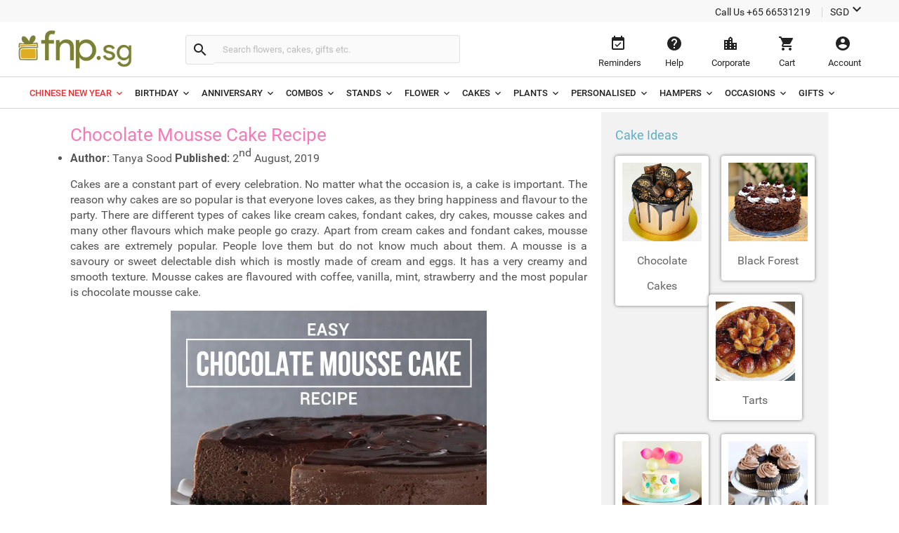

--- FILE ---
content_type: text/html;charset=UTF-8
request_url: https://www.fnp.sg/article/chocolate-mousse-cake-recipe
body_size: 34395
content:
<!DOCTYPE html>
<html lang="en" dir="ltr" xmlns="http://www.w3.org/1999/xhtml" class="no-js">

<head>
		<link rel="preload" as="script" href="https://cdn.checkout.com/js/framesv2.min.js">
<link rel="dns-prefetch" href="//www.fnp.sg"/><link rel="dns-prefetch" href="//sslwidget.criteo.com"><link rel="dns-prefetch" href="//gum.criteo.com"><link rel="dns-prefetch" href="//pixel.everesttech.net"><link rel="dns-prefetch" href="//googleads.g.doubleclick.net"><link rel="dns-prefetch" href="//dis.as.criteo.com"><link rel="dns-prefetch" href="//www.googleadservices.com"><link rel="dns-prefetch" href="//static.criteo.net"><link rel="dns-prefetch" href="//cm.everesttech.net"><link rel="dns-prefetch" href="//asia.creativecdn.com"><link rel="dns-prefetch" href="//stats.g.doubleclick.net"><link rel="dns-prefetch" href="//www.google.com"><link rel="dns-prefetch" href="//s.go-mpulse.net"><link rel="dns-prefetch" href="//www.everestjs.net"><link rel="dns-prefetch" href="//www.googletagmanager.com"><link rel="dns-prefetch" href="//www.google-analytics.com"><link rel="dns-prefetch" href="//www.google.co.in"><link rel="dns-prefetch" href="//fonts.gstatic.com">
  <meta http-equiv="Content-Type" content="text/html; charset=UTF-8"/>
  <meta http-equiv="x-ua-compatible" content="ie=edge"/>
		<meta name="twitter:card" content="summary_large_image" />
		<meta name="twitter:description" content=" Article Chocolate Mousse Cake Recipe - FNP" />	
		<meta name="twitter:title" content=" Article Chocolate Mousse Cake Recipe - FNP" />
		<meta property="og:title" content=" Article Chocolate Mousse Cake Recipe - FNP"/>
		<meta property="og:type" content="Website"/>
		<meta property="og:description" content=" Article Chocolate Mousse Cake Recipe - FNP"/>
		<meta property="fb:app_id" content="1269264556457837"/>
			<title>Chocolate Mousse Cake Recipe - FNP</title><meta name="description" content="Cakes are a constant part of every celebration. No matter what the occasion is, a cake is important. The reason why cakes are so popular is that everyone loves cakes, as they bring happiness and flavour to the party. "/>

	<meta name="twitter:image" content="https://www.fnp.sg/images/ban/l/fnp-logo-green.jpg" />
	<meta property="og:image" content="https://www.fnp.sg/images/ban/l/fnp-logo-green.jpg"/>
	<meta property="og:url" content="https://www.fnp.sg/article/chocolate-mousse-cake-recipe"/>
	<meta name="twitter:url" content="https://www.fnp.sg/article/chocolate-mousse-cake-recipe">
	<meta property="og:site_name" content="www.fnp.sg"/>
	<link rel="canonical" href="https://www.fnp.sg/article/chocolate-mousse-cake-recipe" />
			<link rel="alternate" hreflang="en-SG" href="https://www.fnp.sg/article/chocolate-mousse-cake-recipe" />
			<link rel="alternate" hreflang="en-AE" href="https://www.fnp.ae/article/chocolate-mousse-cake-recipe" />
			<link rel="alternate" hreflang="en-IN" href="https://www.fnp.com/article/chocolate-mousse-cake-recipe" />
			<link rel="alternate" hreflang="x-default" href="https://www.fnp.com/article/chocolate-mousse-cake-recipe" />
			<link rel="alternate" hreflang="en" href="https://www.fnp.com/article/chocolate-mousse-cake-recipe" />
  <meta name="viewport" content="width=device-width, initial-scale=1.0" />
	<link type="text/css" rel="stylesheet" href="https://www.fnp.sg/assets/css/commonfont.css">
    <script>
        window.defaultLanguageDomain = 'en';
        window.otherLanguageDomain = 'ar';
        window.defaultCatalog = 'sgp';
        window.defaultCountryCode = '65';
        window.currencyUom = 'SGD';
        window.brandName = 'FNPSG';
		window.defaultCountryGeoCode = 'SG';
        window.otherLanguageDomainPrefix = '/ar';
        var urlPrefix = "";
        var cookieDomain = ".fnp.sg";
        var assetsVersion= "v208";
        var isMicroSite="false"
        var isMyAccount = false;
        var cdnHost = "https://www.fnp.sg";
        var cdnJSONHost = "https://www.fnp.sg";
        var secureHostNameToUse = "www.fnp.sg";
        var cdnINTLHostName = "";
		var PSVIdentityPoolId = 'ap-southeast-1:358f249d-1ce2-49a1-b9a4-987bd5ff67ec'
		var PSVRegion = 'ap-southeast-1'
  		var defaultCurrencyUomId ="SGD";
			
				var cssFilesList = [
					"/assets/min/common.css",
					"/v208/assets/min/info.css",
					"/assets/css-bbb/common/simpee-below-fold.css",
					"/assets/css-bbb/common/simpee-below-fold-ltr.css",
					"/assets/css-bbb/common/simpee-below-fold-en.css"
				];
    </script>
		<style>
@font-face{font-family:'Roboto';font-weight:400;font-display:fallback;src:local('Roboto'),local('Roboto-Regular'),url(/assets/fonts/CWB0XYA8bzo0kSThX0UTuA.woff2) format('woff2');unicode-range:U+0000-00FF,U+0131,U+0152-0153,U+02C6,U+02DA,U+02DC,U+2000-206F,U+2074,U+20AC,U+2212,U+2215,U+E0FF,U+EFFD,U+F000}@font-face{font-family:'Roboto';font-style:normal;font-weight:300;font-display:fallback;src:local('Roboto Light'),local('Roboto-Light'),url(/assets/fonts/KFOlCnqEu92Fr1MmSU5fBBc4.woff2) format('woff2');unicode-range:U+0000-00FF,U+0131,U+0152-0153,U+02BB-02BC,U+02C6,U+02DA,U+02DC,U+2000-206F,U+2074,U+20AC,U+2122,U+2191,U+2193,U+2212,U+2215,U+FEFF,U+FFFD}@font-face{font-family:'Roboto';font-style:normal;font-weight:500;font-display:fallback;src:local('Roboto Medium'),local('Roboto-Medium'),url(/assets/fonts/KFOlCnqEu92Fr1MmEU9fBBc4.woff2) format('woff2');unicode-range:U+0000-00FF,U+0131,U+0152-0153,U+02BB-02BC,U+02C6,U+02DA,U+02DC,U+2000-206F,U+2074,U+20AC,U+2122,U+2191,U+2193,U+2212,U+2215,U+FEFF,U+FFFD}@font-face{font-family:'Roboto';font-style:normal;font-weight:700;font-display:fallback;src:local('Roboto Bold'),local('Roboto-Bold'),url(/assets/fonts/KFOlCnqEu92Fr1MmWUlfBBc4.woff2) format('woff2');unicode-range:U+0000-00FF,U+0131,U+0152-0153,U+02BB-02BC,U+02C6,U+02DA,U+02DC,U+2000-206F,U+2074,U+20AC,U+2122,U+2191,U+2193,U+2212,U+2215,U+FEFF,U+FFFD}@font-face{font-family:'Roboto';font-style:normal;font-weight:100;font-display:fallback;src:local('Roboto Thin'),local('Roboto-Thin'),url(/assets/fonts/KFOkCnqEu92Fr1MmgVxIIzI.woff2) format('woff2');unicode-range:U+0000-00FF,U+0131,U+0152-0153,U+02BB-02BC,U+02C6,U+02DA,U+02DC,U+2000-206F,U+2074,U+20AC,U+2122,U+2191,U+2193,U+2212,U+2215,U+FEFF,U+FFFD}@charset "utf-8";@font-face{font-family:'Material Icons';font-style:normal;font-weight:400;src:url(/assets/fonts/flUhRq6tzZclQEJ-Vdg-IuiaDsNa.woff) format('woff')}.material-icons{font-family:'Material Icons';font-weight:normal;font-style:normal;font-size:24px;line-height:1;letter-spacing:normal;text-transform:none;display:inline-block;white-space:nowrap;word-wrap:normal;direction:ltr;-webkit-font-feature-settings:'liga';-webkit-font-smoothing:antialiased;-webkit-font-smoothing:antialiased;text-rendering:optimizeLegibility;-moz-osx-font-smoothing:grayscale;font-feature-settings:'liga'}*{margin:0;padding:0;outline:0}html,body{height:100%;font-size:14px;padding:0}img{display:inline-block;vertical-align:middle;height:auto;max-width:100%}*,*:before,*:after{-webkit-box-sizing:border-box}header{position:fixed;width:100%;z-index:99999;background:#fff;transition:top ease-in-out .3s}.productlisting img.u-photo.lazy{width:100%}header ul,header ul>li{list-style:none}header ul>li{display:inline-block}input[type="number"]{-moz-appearance:textfield}input:-webkit-autofill,input:-webkit-autofill:hover,input:-webkit-autofill:focus,input:-webkit-autofill:active{-webkit-transition-delay:9999s;transition-delay:9999s}#info-toolbar{padding:5px;background:#f8f8f8;font-size:14px;position:relative;z-index:9999999}#info-toolbar li a,#info-toolbar li{color:#222;font-weight:400;cursor:pointer;text-decoration:none;margin:0 8px}#info-toolbar li#currency{height:17px}#info-toolbar li.info-item{min-width:145px;height:17px}#info-toolbar li{position:relative}#info-toolbar li a i,#info-toolbar li i{font-size:24px;vertical-align:top;line-height:.7;width:24px}.info-item::after{position:absolute;width:1px;height:90%;top:5%;background:#d5d5d5;content:""}.left-side{float:left}.right-side{float:right}#otherOptions>a{font-size:14px;color:#222;cursor:pointer}#maintoolbar{width:100%;padding:5px;height:79px;position:relative;z-index:999999;background:#fff;clear:both;border-bottom:1px solid #d5d5d5}#maintoolbar>.web-wrapper{overflow:auto}#fnplogo img{width:163px}#searchform{display:inline-block;height:42px;position:relative;box-sizing:content-box}#fnpsearch{font-weight:normal;color:#555;font-size:13px;width:350px;transition:none;border:1px solid #e0e0e0;border-left:0;max-height:40px;min-height:40px;background:#fafafa;transition:all ease-in-out .25s;padding:12px;box-sizing:border-box}#searchform a{font-size:14px;line-height:37px;color:#2179d0;background-color:#fff;height:35px;display:inline-block;padding-right:12px;text-decoration:none;position:absolute;top:15px;right:88px}#fnpsearch:focus+a{display:block}#searchbtn{background-color:#fafafa;background-repeat:no-repeat;max-height:40px;width:40px;vertical-align:middle;cursor:pointer;margin:0 0 0 -1px;color:#222;border:1px solid #e0e0e0;line-height:40px;border-radius:0 4px 4px 0;transition:all ease-in-out .25s}#searchbtn i{margin:8px}span#user-name{width:134%;white-space:nowrap;text-overflow:ellipsis;overflow:hidden;align-items:center}#infotools{height:70px;display:flex;align-items:center;justify-content:center}#infotools li button span{display:block;margin-bottom:5px}#infotools button,.del-button{text-align:center;min-width:80px;max-width:105px;background:transparent;font-size:13px;color:#222;cursor:pointer;margin:0;border:0;padding:12px;max-height:70px;width:10px}#infotools #currency .WebRupee{font-size:27px;margin:0;position:absolute;top:10px;width:60px}#account.loaded>#accountdropdown,#currency.loaded>#currencydropdown{display:block}.currtitle{background-color:#fff;padding:15px;text-align:left;color:#59b5d7}#cartbtn span.hasitems{position:absolute;min-width:18px;height:18px;background:#e03131;border-radius:10px;text-align:center;color:#fff;font-size:12px;line-height:14px;top:1px;left:60%;padding:2px 3px;display:inline-block}#navmenubar{background:#fff;font-size:16px;clear:both;max-height:45px;border-bottom:1px solid #d5d5d5}.header-wrapper{max-width:1600px;width:100%;position:relative;padding:0 31px;margin:0 auto}#navmenubar .header-wrapper>ul{display:inline-block;font-size:16px;width:100%;padding:0}#navmenubar .header-wrapper>ul li.opened{text-decoration:none;border-bottom:4px solid #7d8035}#navmenubar .header-wrapper ul li a span i{line-height:13px;font-size:16px;margin-left:5px;vertical-align:middle}#navmenubar .header-wrapper ul li{max-height:45px;display:block}#navmenubar .header-wrapper>ul>li{border-radius:4px 4px 0 0;padding:15px 15px;cursor:pointer;display:inline-block}#navmenubar .header-wrapper>ul>li a{color:#222;text-decoration:none;text-transform:uppercase;font-weight:500;font-size:13px;position:relative;display:block;outline:0}#navmenubar .header-wrapper>div{display:none;padding:0;background-color:#fff;position:absolute;left:-5px;width:auto;min-height:345px;top:45px;visibility:hidden}#hamburgermenutitle{display:none}@keyframes effect1{0{opacity:0;top:59px}100%{opacity:1;top:69px}}@keyframes effect2{0{opacity:1;top:69px;display:block}100%{opacity:0;top:85px;display:none}}footer{max-width:1600px;background:#f2f2f2;overflow:auto;margin:0 auto;width:100%}footer ul{list-style:none}footer h6{text-transform:uppercase;font-weight:700;font-size:.8em;margin-bottom:15px;text-align:center}#footerline1{display:table;width:100%}#connections{display:table-row;width:100%}#securetransactions .payopt>img{position:relative;max-width:700px;overflow:hidden}ul#connections>li{display:table-cell;vertical-align:top;padding:2em;text-align:center;width:33.33%}#securetransactions>.payopt{overflow:hidden;height:32px}#footerline1,#footerline2{border-bottom:1px solid #fff}#socialtoolbar>img{width:164px;height:30px;background:url(/assets/images/simpee-footer-sprite.png) 0 0 no-repeat}#securetransactions>img{width:241px;height:62px;background:url(/assets/images/simpee-footer-sprite.png) 0 -42px no-repeat}#footerline2,#footerline3{text-align:center;padding:2em 0}#footerline3{padding-bottom:1em}#morelinks>li{display:inline-block}#morelinks>li:after{content:"|"}#morelinks>li:last-child:after{content:""}#morelinks>li>a{color:#666;font-size:.9em;margin:.5em}#footerline4{text-align:center}#copyright{font-size:12px;margin-top:10px;width:100%;text-align:center;color:#666}meta.foundation-data-attribute-namespace{font-family:false}button{position:relative}header ul,footer ul{margin:0;line-height:normal}header button,footer button{padding:0}#listingcontainer{max-width:1600px;margin:0 auto}#listingcontainer>.columns{padding-left:35px;padding-right:35px}#mainbanner{padding-top:99px;margin-bottom:5px}.maintitle{font-size:26px;text-align:center;margin:10px 0 15px 0;font-weight:300}span.highlight{color:#59b5d7}.left{float:left}.right{float:right}.checkbox input{opacity:0}header input::-webkit-input-placeholder{color:#bbb}header input:-moz-placeholder{color:#bbb}header input::-moz-placeholder{color:#bbb}header input:-ms-input-placeholder{color:#bbb}#filtersOptions{display:none}.searchparam::before{content:", "}.searchresults>span:nth-child(2)::before{content:""}.searchparam{color:#7ac4e1;text-transform:capitalize;margin-bottom:10px}.infobar,.prodinfobar{visibility:hidden}.has-dropdown not-click>a{display:inherit}a.more,a.more:hover{background:0}.top-bar-section .dropdown label{padding-left:.3rem}.checklabel{display:inline-block;text-transform:capitalize !important;color:#aaa !important;vertical-align:6px}.slick-next:before,.slick-prev:before{content:''}.disabled{pointer-events:none}.clear-both{clear:both}#account-dropdown,#enquire-dropdown,.currency-dropdown,#searchhintlistdiv,#cartpanel,#login-withopt,#new-login,.otp,#password-box,.welcome-msg,.resend-otp,.login-helpsec,#goldpanel{display:none}.search-clear-pin{position:absolute;top:25px;cursor:pointer;font-size:18px}.curr_usd,.curr_gbp,.curr_eur,.curr_aud,.curr_sgd,.curr_qar,.curr_nzd,.curr_myr,.curr_cad,.curr_aed,.curr_omr,.curr_kwd,.curr_bhd,.curr_inr,.WebRupee{margin-right:.01em}#login-message{display:none;position:absolute;top:74px;width:222px;box-shadow:0 4px 40px rgba(0,0,0,0.2);border-radius:4px;background:#333;color:#999;font-size:16px;padding:18px 12px;cursor:default}#login-message .header-arrows{bottom:auto;top:-6px;border-left:7px solid transparent;border-right:7px solid transparent;border-bottom:7px solid #333;border-top:0;position:absolute}#login-message span{color:#fff;line-height:1.5}main{padding-top:160px}a{display:inline-block;text-decoration:none}#avialable-gifts{display:none;background:#e87325;color:#fff;width:48%;height:52px;line-height:52px;text-align:center;margin-bottom:30px}[class*="block-grid-"]>li{display:block;width:33%;height:auto;text-align:center;padding:0 .625rem 1.25rem}#contactus-phone-no{direction:ltr}#gold-btn-wrapper{display:inline-block;cursor:pointer;padding:12px}#gold-btn{height:35px}.gold-head{display:flex;align-items:center;justify-content:center}#head_img{height:100px}.gold-head-text{margin:0 15px}.gold-head-heading{text-transform:capitalize;background:linear-gradient(to right,#dbac49,#f6ea92);-webkit-background-clip:text;-webkit-text-fill-color:transparent;background-clip:text;font-size:28px;line-height:1.3;margin:0;font-weight:600}.gold-head-info{text-transform:capitalize;color:#f6ea92;font-size:16px;line-height:1.3}#gold-cards{display:flex;align-items:center;justify-content:center;margin-top:20px}#gold-cards .card-wrapper:nth-child(odd){background-image:url(/assets/images/gold_right.png);background-size:cover;background-position:center;background-repeat:no-repeat}#gold-cards .card-wrapper:nth-child(even){background-image:url(/assets/images/gold_left.png);background-size:cover;background-position:center;background-repeat:no-repeat}.card-wrapper{padding:19px 35px;margin:0 10px;border-radius:10px;width:300px}.card-price{display:flex;align-items:center;justify-content:center}.gold-list-price{margin:0 10px;font-size:26px;text-transform:uppercase;background:linear-gradient(to right,#dbac49,#f6ea92);-webkit-background-clip:text;-webkit-text-fill-color:transparent;background-clip:text;line-height:1;font-weight:600}.stick-off-price{text-transform:uppercase;text-decoration:line-through;font-size:14px;color:#fff;line-height:1}.validity{font-size:11px;text-transform:capitalize;color:#fff;line-height:1}.gold-btn-wrap{margin:15px 0;display:flex;align-items:center;justify-content:center}.gold-btn-wrap .gold-btn{padding:10px 50px;text-align:center;border-radius:8px;background:linear-gradient(to right,#dbac49,#f6ea92,#dbac49);color:#191a0b;text-transform:uppercase;font-weight:666;letter-spacing:1px;cursor:pointer;font-size:16px;min-width:190px;max-width:190px;display:flex;align-items:center;justify-content:center}.gold-card-footer{text-align:center;margin-bottom:5px;text-transform:capitalize;font-weight:500;font-size:14px;color:#fff;line-height:1}.accordion{background-color:#eee;color:#444;cursor:pointer;padding:18px;width:100%;border:0;text-align:left;outline:0;font-size:15px;transition:.4s;margin-top:5px}.accordion:hover{background-color:#ccc}.benefit-info{color:#fff;font-size:16px;margin:0;font-weight:600;line-height:1.3}#gold_benefits_container{display:flex;flex-direction:column;align-items:center;margin:35px 0 30px}#gold_benefits_content{width:95%;height:147px;display:flex;align-items:center;justify-content:center;margin-top:15px;background:rgba(70,85,88,0.3);border-radius:14px}#gold-benefits{display:grid;grid-template-columns:1fr 1fr;gap:30px}.benefit-img{height:40px;background:white;width:40px;display:flex;align-items:center;justify-content:center;border-radius:50%}.benefit-info-container{display:flex;align-items:center}.benefit-text-wrapper{margin:0 10px}.benefit-sub-text{font-size:12px;color:#fff;line-height:1;margin:0}#gold_benefits_head{color:#e9ecce;font-size:20px;margin:0 15px;font-weight:500;line-height:1}#faq-head{text-align:center;margin:20px 0;color:#e9ecce;font-size:20px;font-weight:600}#accordion-container{width:95%;background:rgba(70,85,83,0.3);border-radius:6px}.accordion-question{background:0;border-bottom:.5px solid #3e3b3b}.accordion-question:last-child{border-bottom:0}.accordion-summery{padding:10px 15px;color:#fff}.accordion-answer{color:#fff;font-size:14px;font-weight:500}#gold-close{position:absolute;top:15px;right:20px;height:20px;width:20px;cursor:pointer;z-index:9999}#goldpanel{position:fixed;height:535px;width:650px;padding:25px 20px 20px;transition:all .3s linear;top:18%;left:30%;overflow-y:auto;background:#000;z-index:99;border-radius:12px;background-image:url(/assets/images/vector.png);background-repeat:no-repeat;background-size:100% 45%;background-position:top}#goldpanel::-webkit-scrollbar{width:6px;height:6px}#goldpanel::-webkit-scrollbar-track{background:0}#goldpanel::-webkit-scrollbar-thumb{background:#fff;border-radius:4px}#goldpanel::-webkit-scrollbar-thumb:hover{background:#fff}.quesion-container{display:flex;align-items:center;justify-content:space-between;padding:15px 15px}.icon-style{color:#fff}#accordion-section{display:flex;align-items:center;justify-content:center}.flex-center{display:flex;align-items:center;justify-content:center}.disabled-gold-btn{pointer-events:none;opacity:.5;cursor:not-allowed}#confirmationModal{position:fixed;display:block;width:30%;top:40%;left:40%;height:141px;box-shadow:none;font-size:16px;text-align:center;z-index:999999;background:#fff;padding:20px;border-radius:6px}.modal-content{padding:15px 0}.modal-close{color:#222;font-size:14px;border-radius:4px;border:1px solid #d8d8d8;background:#fff;padding:12px;text-align:center;margin:0 10px;width:80px}.gold-btn.disabled{cursor:pointer !important}#added-img{vertical-align:baseline;margin:0 2px;height:14px}#toast{visibility:hidden;min-width:250px;background-color:#fff;color:#191a0b;text-align:center;border-radius:4px;padding:16px;position:fixed;z-index:100001;bottom:60px;left:50%;transform:translateX(-50%);font-size:17px}.toast-message{margin:0}.toast.show{visibility:visible;animation:fadeInOut 3s}@keyframes fadeInOut{0{opacity:0}10%{opacity:1}90%{opacity:1}100%{opacity:0}}.gold-user-wrapper{display:flex;align-items:center;justify-content:center;flex-direction:column}.gold-user-heading{text-transform:capitalize;background:linear-gradient(to right,#dbac49,#f6ea92);-webkit-background-clip:text;-webkit-text-fill-color:transparent;background-clip:text;font-size:24px;font-weight:600}.gold-user-text{font-size:22px;font-weight:500;color:#e9ecce}.gold-user-validity{font-size:14px;color:#fff}.gold-slots{color:#008000;background:#e0f1e0;padding:6px;font-size:12px;border-radius:4px}.gold-slots-warn{color:#444;background:#fef9f3;padding:6px;font-size:12px;border-radius:4px}#terms-head{text-align:center;color:#e9ecce;font-family:'Inter',sans-serif;font-size:20px;font-style:normal;font-weight:600;line-height:24.4px;font-variant-numeric:lining-nums proportional-nums;font-feature-settings:'dlig' on;margin-top:24px;margin-bottom:24px}.terms-container{display:flex;justify-content:center;width:100%;padding:0 20px}.terms-wrapper{background:#1b1b1b;border-radius:8px;padding:12px 16px;max-width:800px;display:flex;flex-direction:column;align-items:flex-start;gap:12px;align-self:stretch}.terms-list{display:flex;flex-direction:column;align-items:flex-start;gap:12px;list-style-type:disc;list-style-position:outside;color:#FFF;font-family:'Inter',sans-serif;font-size:14px;font-style:normal;font-weight:400;line-height:18px;font-variant-numeric:lining-nums proportional-nums;font-feature-settings:'dlig' on;margin-left:20px;padding-left:15px}.terms-list li::marker{color:#FFF}@media(max-width:768px){#terms-head{font-size:18px;margin-top:20px;margin-bottom:20px}.terms-wrapper{padding:10px 14px;border-radius:6px;gap:10px}.terms-list{font-size:13px;line-height:17px;gap:10px}}#terms-container{display:flex;justify-content:center;width:100%;padding:0 14px}#terms-container ul,#terms-container li{list-style-type:disc !important;list-style-position:outside !important}#terms-container li::marker{color:#e9ecce}#terms-container ul{padding-left:12px;margin:0;display:flex;flex-direction:column;gap:12px}html,body,#fnpsearch,#infotools button,.del-button{font-family:"Roboto"}#info-toolbar{text-align:right}.info-item::after{right:-8px}#fnpsearch,#searchbtn,[class*="block-grid-"]>li{float:left}#fnpsearch{border-radius:0 4px 4px 0;box-shadow:none}#searchbtn{border-radius:4px 0 0 4px;border-right:0}#searchform{padding:14px 0 12px 22px;margin-left:55px}#fnplogo{margin:6px 0 0 -11px}#navmenubar,#account-dropdown li a{text-align:left}.search-clear-pin{right:15px;background:#fff;width:20px;height:20px;border-radius:50%;display:flex;justify-content:center;align-items:center}#searchhintlistdiv{left:260px}#login-message{right:34px}#login-message .header-arrows{right:35px}#infotools{padding-top:4px}#securetransactions .payopt>img{margin-top:-40px}#infotools button:hover,#infotools li:hover,#infotools li button span.cart-icon:hover,#currencybtn:hover::after{color:#555}		</style>
  
<meta name="generator" content="Apache OFBiz"/>
		<!--new relic start -->
<script type="text/javascript">
;window.NREUM||(NREUM={});NREUM.init={distributed_tracing:{enabled:true},privacy:{cookies_enabled:true},ajax:{deny_list:["bam-cell.nr-data.net"]}};
window.NREUM||(NREUM={}),__nr_require=function(t,e,n){function r(n){if(!e[n]){var o=e[n]={exports:{}};t[n][0].call(o.exports,function(e){var o=t[n][1][e];return r(o||e)},o,o.exports)}return e[n].exports}if("function"==typeof __nr_require)return __nr_require;for(var o=0;o<n.length;o++)r(n[o]);return r}({1:[function(t,e,n){function r(t){try{s.console&&console.log(t)}catch(e){}}var o,i=t("ee"),a=t(31),s={};try{o=localStorage.getItem("__nr_flags").split(","),console&&"function"==typeof console.log&&(s.console=!0,o.indexOf("dev")!==-1&&(s.dev=!0),o.indexOf("nr_dev")!==-1&&(s.nrDev=!0))}catch(c){}s.nrDev&&i.on("internal-error",function(t){r(t.stack)}),s.dev&&i.on("fn-err",function(t,e,n){r(n.stack)}),s.dev&&(r("NR AGENT IN DEVELOPMENT MODE"),r("flags: "+a(s,function(t,e){return t}).join(", ")))},{}],2:[function(t,e,n){function r(t,e,n,r,s){try{l?l-=1:o(s||new UncaughtException(t,e,n),!0)}catch(f){try{i("ierr",[f,c.now(),!0])}catch(d){}}return"function"==typeof u&&u.apply(this,a(arguments))}function UncaughtException(t,e,n){this.message=t||"Uncaught error with no additional information",this.sourceURL=e,this.line=n}function o(t,e){var n=e?null:c.now();i("err",[t,n])}var i=t("handle"),a=t(32),s=t("ee"),c=t("loader"),f=t("gos"),u=window.onerror,d=!1,p="nr@seenError";if(!c.disabled){var l=0;c.features.err=!0,t(1),window.onerror=r;try{throw new Error}catch(h){"stack"in h&&(t(14),t(13),"addEventListener"in window&&t(7),c.xhrWrappable&&t(15),d=!0)}s.on("fn-start",function(t,e,n){d&&(l+=1)}),s.on("fn-err",function(t,e,n){d&&!n[p]&&(f(n,p,function(){return!0}),this.thrown=!0,o(n))}),s.on("fn-end",function(){d&&!this.thrown&&l>0&&(l-=1)}),s.on("internal-error",function(t){i("ierr",[t,c.now(),!0])})}},{}],3:[function(t,e,n){var r=t("loader");r.disabled||(r.features.ins=!0)},{}],4:[function(t,e,n){function r(){U++,L=g.hash,this[u]=y.now()}function o(){U--,g.hash!==L&&i(0,!0);var t=y.now();this[h]=~~this[h]+t-this[u],this[d]=t}function i(t,e){E.emit("newURL",[""+g,e])}function a(t,e){t.on(e,function(){this[e]=y.now()})}var s="-start",c="-end",f="-body",u="fn"+s,d="fn"+c,p="cb"+s,l="cb"+c,h="jsTime",m="fetch",v="addEventListener",w=window,g=w.location,y=t("loader");if(w[v]&&y.xhrWrappable&&!y.disabled){var x=t(11),b=t(12),E=t(9),R=t(7),O=t(14),T=t(8),S=t(15),P=t(10),M=t("ee"),C=M.get("tracer"),N=t(23);t(17),y.features.spa=!0;var L,U=0;M.on(u,r),b.on(p,r),P.on(p,r),M.on(d,o),b.on(l,o),P.on(l,o),M.buffer([u,d,"xhr-resolved"]),R.buffer([u]),O.buffer(["setTimeout"+c,"clearTimeout"+s,u]),S.buffer([u,"new-xhr","send-xhr"+s]),T.buffer([m+s,m+"-done",m+f+s,m+f+c]),E.buffer(["newURL"]),x.buffer([u]),b.buffer(["propagate",p,l,"executor-err","resolve"+s]),C.buffer([u,"no-"+u]),P.buffer(["new-jsonp","cb-start","jsonp-error","jsonp-end"]),a(T,m+s),a(T,m+"-done"),a(P,"new-jsonp"),a(P,"jsonp-end"),a(P,"cb-start"),E.on("pushState-end",i),E.on("replaceState-end",i),w[v]("hashchange",i,N(!0)),w[v]("load",i,N(!0)),w[v]("popstate",function(){i(0,U>1)},N(!0))}},{}],5:[function(t,e,n){function r(){var t=new PerformanceObserver(function(t,e){var n=t.getEntries();s(v,[n])});try{t.observe({entryTypes:["resource"]})}catch(e){}}function o(t){if(s(v,[window.performance.getEntriesByType(w)]),window.performance["c"+p])try{window.performance[h](m,o,!1)}catch(t){}else try{window.performance[h]("webkit"+m,o,!1)}catch(t){}}function i(t){}if(window.performance&&window.performance.timing&&window.performance.getEntriesByType){var a=t("ee"),s=t("handle"),c=t(14),f=t(13),u=t(6),d=t(23),p="learResourceTimings",l="addEventListener",h="removeEventListener",m="resourcetimingbufferfull",v="bstResource",w="resource",g="-start",y="-end",x="fn"+g,b="fn"+y,E="bstTimer",R="pushState",O=t("loader");if(!O.disabled){O.features.stn=!0,t(9),"addEventListener"in window&&t(7);var T=NREUM.o.EV;a.on(x,function(t,e){var n=t[0];n instanceof T&&(this.bstStart=O.now())}),a.on(b,function(t,e){var n=t[0];n instanceof T&&s("bst",[n,e,this.bstStart,O.now()])}),c.on(x,function(t,e,n){this.bstStart=O.now(),this.bstType=n}),c.on(b,function(t,e){s(E,[e,this.bstStart,O.now(),this.bstType])}),f.on(x,function(){this.bstStart=O.now()}),f.on(b,function(t,e){s(E,[e,this.bstStart,O.now(),"requestAnimationFrame"])}),a.on(R+g,function(t){this.time=O.now(),this.startPath=location.pathname+location.hash}),a.on(R+y,function(t){s("bstHist",[location.pathname+location.hash,this.startPath,this.time])}),u()?(s(v,[window.performance.getEntriesByType("resource")]),r()):l in window.performance&&(window.performance["c"+p]?window.performance[l](m,o,d(!1)):window.performance[l]("webkit"+m,o,d(!1))),document[l]("scroll",i,d(!1)),document[l]("keypress",i,d(!1)),document[l]("click",i,d(!1))}}},{}],6:[function(t,e,n){e.exports=function(){return"PerformanceObserver"in window&&"function"==typeof window.PerformanceObserver}},{}],7:[function(t,e,n){function r(t){for(var e=t;e&&!e.hasOwnProperty(u);)e=Object.getPrototypeOf(e);e&&o(e)}function o(t){s.inPlace(t,[u,d],"-",i)}function i(t,e){return t[1]}var a=t("ee").get("events"),s=t("wrap-function")(a,!0),c=t("gos"),f=XMLHttpRequest,u="addEventListener",d="removeEventListener";e.exports=a,"getPrototypeOf"in Object?(r(document),r(window),r(f.prototype)):f.prototype.hasOwnProperty(u)&&(o(window),o(f.prototype)),a.on(u+"-start",function(t,e){var n=t[1];if(null!==n&&("function"==typeof n||"object"==typeof n)){var r=c(n,"nr@wrapped",function(){function t(){if("function"==typeof n.handleEvent)return n.handleEvent.apply(n,arguments)}var e={object:t,"function":n}[typeof n];return e?s(e,"fn-",null,e.name||"anonymous"):n});this.wrapped=t[1]=r}}),a.on(d+"-start",function(t){t[1]=this.wrapped||t[1]})},{}],8:[function(t,e,n){function r(t,e,n){var r=t[e];"function"==typeof r&&(t[e]=function(){var t=i(arguments),e={};o.emit(n+"before-start",[t],e);var a;e[m]&&e[m].dt&&(a=e[m].dt);var s=r.apply(this,t);return o.emit(n+"start",[t,a],s),s.then(function(t){return o.emit(n+"end",[null,t],s),t},function(t){throw o.emit(n+"end",[t],s),t})})}var o=t("ee").get("fetch"),i=t(32),a=t(31);e.exports=o;var s=window,c="fetch-",f=c+"body-",u=["arrayBuffer","blob","json","text","formData"],d=s.Request,p=s.Response,l=s.fetch,h="prototype",m="nr@context";d&&p&&l&&(a(u,function(t,e){r(d[h],e,f),r(p[h],e,f)}),r(s,"fetch",c),o.on(c+"end",function(t,e){var n=this;if(e){var r=e.headers.get("content-length");null!==r&&(n.rxSize=r),o.emit(c+"done",[null,e],n)}else o.emit(c+"done",[t],n)}))},{}],9:[function(t,e,n){var r=t("ee").get("history"),o=t("wrap-function")(r);e.exports=r;var i=window.history&&window.history.constructor&&window.history.constructor.prototype,a=window.history;i&&i.pushState&&i.replaceState&&(a=i),o.inPlace(a,["pushState","replaceState"],"-")},{}],10:[function(t,e,n){function r(t){function e(){f.emit("jsonp-end",[],l),t.removeEventListener("load",e,c(!1)),t.removeEventListener("error",n,c(!1))}function n(){f.emit("jsonp-error",[],l),f.emit("jsonp-end",[],l),t.removeEventListener("load",e,c(!1)),t.removeEventListener("error",n,c(!1))}var r=t&&"string"==typeof t.nodeName&&"script"===t.nodeName.toLowerCase();if(r){var o="function"==typeof t.addEventListener;if(o){var a=i(t.src);if(a){var d=s(a),p="function"==typeof d.parent[d.key];if(p){var l={};u.inPlace(d.parent,[d.key],"cb-",l),t.addEventListener("load",e,c(!1)),t.addEventListener("error",n,c(!1)),f.emit("new-jsonp",[t.src],l)}}}}}function o(){return"addEventListener"in window}function i(t){var e=t.match(d);return e?e[1]:null}function a(t,e){var n=t.match(l),r=n[1],o=n[3];return o?a(o,e[r]):e[r]}function s(t){var e=t.match(p);return e&&e.length>=3?{key:e[2],parent:a(e[1],window)}:{key:t,parent:window}}var c=t(23),f=t("ee").get("jsonp"),u=t("wrap-function")(f);if(e.exports=f,o()){var d=/[?&](?:callback|cb)=([^&#]+)/,p=/(.*)\.([^.]+)/,l=/^(\w+)(\.|$)(.*)$/,h=["appendChild","insertBefore","replaceChild"];Node&&Node.prototype&&Node.prototype.appendChild?u.inPlace(Node.prototype,h,"dom-"):(u.inPlace(HTMLElement.prototype,h,"dom-"),u.inPlace(HTMLHeadElement.prototype,h,"dom-"),u.inPlace(HTMLBodyElement.prototype,h,"dom-")),f.on("dom-start",function(t){r(t[0])})}},{}],11:[function(t,e,n){var r=t("ee").get("mutation"),o=t("wrap-function")(r),i=NREUM.o.MO;e.exports=r,i&&(window.MutationObserver=function(t){return this instanceof i?new i(o(t,"fn-")):i.apply(this,arguments)},MutationObserver.prototype=i.prototype)},{}],12:[function(t,e,n){function r(t){var e=i.context(),n=s(t,"executor-",e,null,!1),r=new f(n);return i.context(r).getCtx=function(){return e},r}var o=t("wrap-function"),i=t("ee").get("promise"),a=t("ee").getOrSetContext,s=o(i),c=t(31),f=NREUM.o.PR;e.exports=i,f&&(window.Promise=r,["all","race"].forEach(function(t){var e=f[t];f[t]=function(n){function r(t){return function(){i.emit("propagate",[null,!o],a,!1,!1),o=o||!t}}var o=!1;c(n,function(e,n){Promise.resolve(n).then(r("all"===t),r(!1))});var a=e.apply(f,arguments),s=f.resolve(a);return s}}),["resolve","reject"].forEach(function(t){var e=f[t];f[t]=function(t){var n=e.apply(f,arguments);return t!==n&&i.emit("propagate",[t,!0],n,!1,!1),n}}),f.prototype["catch"]=function(t){return this.then(null,t)},f.prototype=Object.create(f.prototype,{constructor:{value:r}}),c(Object.getOwnPropertyNames(f),function(t,e){try{r[e]=f[e]}catch(n){}}),o.wrapInPlace(f.prototype,"then",function(t){return function(){var e=this,n=o.argsToArray.apply(this,arguments),r=a(e);r.promise=e,n[0]=s(n[0],"cb-",r,null,!1),n[1]=s(n[1],"cb-",r,null,!1);var c=t.apply(this,n);return r.nextPromise=c,i.emit("propagate",[e,!0],c,!1,!1),c}}),i.on("executor-start",function(t){t[0]=s(t[0],"resolve-",this,null,!1),t[1]=s(t[1],"resolve-",this,null,!1)}),i.on("executor-err",function(t,e,n){t[1](n)}),i.on("cb-end",function(t,e,n){i.emit("propagate",[n,!0],this.nextPromise,!1,!1)}),i.on("propagate",function(t,e,n){this.getCtx&&!e||(this.getCtx=function(){if(t instanceof Promise)var e=i.context(t);return e&&e.getCtx?e.getCtx():this})}),r.toString=function(){return""+f})},{}],13:[function(t,e,n){var r=t("ee").get("raf"),o=t("wrap-function")(r),i="equestAnimationFrame";e.exports=r,o.inPlace(window,["r"+i,"mozR"+i,"webkitR"+i,"msR"+i],"raf-"),r.on("raf-start",function(t){t[0]=o(t[0],"fn-")})},{}],14:[function(t,e,n){function r(t,e,n){t[0]=a(t[0],"fn-",null,n)}function o(t,e,n){this.method=n,this.timerDuration=isNaN(t[1])?0:+t[1],t[0]=a(t[0],"fn-",this,n)}var i=t("ee").get("timer"),a=t("wrap-function")(i),s="setTimeout",c="setInterval",f="clearTimeout",u="-start",d="-";e.exports=i,a.inPlace(window,[s,"setImmediate"],s+d),a.inPlace(window,[c],c+d),a.inPlace(window,[f,"clearImmediate"],f+d),i.on(c+u,r),i.on(s+u,o)},{}],15:[function(t,e,n){function r(t,e){d.inPlace(e,["onreadystatechange"],"fn-",s)}function o(){var t=this,e=u.context(t);t.readyState>3&&!e.resolved&&(e.resolved=!0,u.emit("xhr-resolved",[],t)),d.inPlace(t,y,"fn-",s)}function i(t){x.push(t),m&&(E?E.then(a):w?w(a):(R=-R,O.data=R))}function a(){for(var t=0;t<x.length;t++)r([],x[t]);x.length&&(x=[])}function s(t,e){return e}function c(t,e){for(var n in t)e[n]=t[n];return e}t(7);var f=t("ee"),u=f.get("xhr"),d=t("wrap-function")(u),p=t(23),l=NREUM.o,h=l.XHR,m=l.MO,v=l.PR,w=l.SI,g="readystatechange",y=["onload","onerror","onabort","onloadstart","onloadend","onprogress","ontimeout"],x=[];e.exports=u;var b=window.XMLHttpRequest=function(t){var e=new h(t);try{u.emit("new-xhr",[e],e),e.addEventListener(g,o,p(!1))}catch(n){try{u.emit("internal-error",[n])}catch(r){}}return e};if(c(h,b),b.prototype=h.prototype,d.inPlace(b.prototype,["open","send"],"-xhr-",s),u.on("send-xhr-start",function(t,e){r(t,e),i(e)}),u.on("open-xhr-start",r),m){var E=v&&v.resolve();if(!w&&!v){var R=1,O=document.createTextNode(R);new m(a).observe(O,{characterData:!0})}}else f.on("fn-end",function(t){t[0]&&t[0].type===g||a()})},{}],16:[function(t,e,n){function r(t){if(!s(t))return null;var e=window.NREUM;if(!e.loader_config)return null;var n=(e.loader_config.accountID||"").toString()||null,r=(e.loader_config.agentID||"").toString()||null,f=(e.loader_config.trustKey||"").toString()||null;if(!n||!r)return null;var h=l.generateSpanId(),m=l.generateTraceId(),v=Date.now(),w={spanId:h,traceId:m,timestamp:v};return(t.sameOrigin||c(t)&&p())&&(w.traceContextParentHeader=o(h,m),w.traceContextStateHeader=i(h,v,n,r,f)),(t.sameOrigin&&!u()||!t.sameOrigin&&c(t)&&d())&&(w.newrelicHeader=a(h,m,v,n,r,f)),w}function o(t,e){return"00-"+e+"-"+t+"-01"}function i(t,e,n,r,o){var i=0,a="",s=1,c="",f="";return o+"@nr="+i+"-"+s+"-"+n+"-"+r+"-"+t+"-"+a+"-"+c+"-"+f+"-"+e}function a(t,e,n,r,o,i){var a="btoa"in window&&"function"==typeof window.btoa;if(!a)return null;var s={v:[0,1],d:{ty:"Browser",ac:r,ap:o,id:t,tr:e,ti:n}};return i&&r!==i&&(s.d.tk=i),btoa(JSON.stringify(s))}function s(t){return f()&&c(t)}function c(t){var e=!1,n={};if("init"in NREUM&&"distributed_tracing"in NREUM.init&&(n=NREUM.init.distributed_tracing),t.sameOrigin)e=!0;else if(n.allowed_origins instanceof Array)for(var r=0;r<n.allowed_origins.length;r++){var o=h(n.allowed_origins[r]);if(t.hostname===o.hostname&&t.protocol===o.protocol&&t.port===o.port){e=!0;break}}return e}function f(){return"init"in NREUM&&"distributed_tracing"in NREUM.init&&!!NREUM.init.distributed_tracing.enabled}function u(){return"init"in NREUM&&"distributed_tracing"in NREUM.init&&!!NREUM.init.distributed_tracing.exclude_newrelic_header}function d(){return"init"in NREUM&&"distributed_tracing"in NREUM.init&&NREUM.init.distributed_tracing.cors_use_newrelic_header!==!1}function p(){return"init"in NREUM&&"distributed_tracing"in NREUM.init&&!!NREUM.init.distributed_tracing.cors_use_tracecontext_headers}var l=t(28),h=t(18);e.exports={generateTracePayload:r,shouldGenerateTrace:s}},{}],17:[function(t,e,n){function r(t){var e=this.params,n=this.metrics;if(!this.ended){this.ended=!0;for(var r=0;r<p;r++)t.removeEventListener(d[r],this.listener,!1);return e.protocol&&"data"===e.protocol?void g("Ajax/DataUrl/Excluded"):void(e.aborted||(n.duration=a.now()-this.startTime,this.loadCaptureCalled||4!==t.readyState?null==e.status&&(e.status=0):i(this,t),n.cbTime=this.cbTime,s("xhr",[e,n,this.startTime,this.endTime,"xhr"],this)))}}function o(t,e){var n=c(e),r=t.params;r.hostname=n.hostname,r.port=n.port,r.protocol=n.protocol,r.host=n.hostname+":"+n.port,r.pathname=n.pathname,t.parsedOrigin=n,t.sameOrigin=n.sameOrigin}function i(t,e){t.params.status=e.status;var n=v(e,t.lastSize);if(n&&(t.metrics.rxSize=n),t.sameOrigin){var r=e.getResponseHeader("X-NewRelic-App-Data");r&&(t.params.cat=r.split(", ").pop())}t.loadCaptureCalled=!0}var a=t("loader");if(a.xhrWrappable&&!a.disabled){var s=t("handle"),c=t(18),f=t(16).generateTracePayload,u=t("ee"),d=["load","error","abort","timeout"],p=d.length,l=t("id"),h=t(24),m=t(22),v=t(19),w=t(23),g=t(25).recordSupportability,y=NREUM.o.REQ,x=window.XMLHttpRequest;a.features.xhr=!0,t(15),t(8),u.on("new-xhr",function(t){var e=this;e.totalCbs=0,e.called=0,e.cbTime=0,e.end=r,e.ended=!1,e.xhrGuids={},e.lastSize=null,e.loadCaptureCalled=!1,e.params=this.params||{},e.metrics=this.metrics||{},t.addEventListener("load",function(n){i(e,t)},w(!1)),h&&(h>34||h<10)||t.addEventListener("progress",function(t){e.lastSize=t.loaded},w(!1))}),u.on("open-xhr-start",function(t){this.params={method:t[0]},o(this,t[1]),this.metrics={}}),u.on("open-xhr-end",function(t,e){"loader_config"in NREUM&&"xpid"in NREUM.loader_config&&this.sameOrigin&&e.setRequestHeader("X-NewRelic-ID",NREUM.loader_config.xpid);var n=f(this.parsedOrigin);if(n){var r=!1;n.newrelicHeader&&(e.setRequestHeader("newrelic",n.newrelicHeader),r=!0),n.traceContextParentHeader&&(e.setRequestHeader("traceparent",n.traceContextParentHeader),n.traceContextStateHeader&&e.setRequestHeader("tracestate",n.traceContextStateHeader),r=!0),r&&(this.dt=n)}}),u.on("send-xhr-start",function(t,e){var n=this.metrics,r=t[0],o=this;if(n&&r){var i=m(r);i&&(n.txSize=i)}this.startTime=a.now(),this.listener=function(t){try{"abort"!==t.type||o.loadCaptureCalled||(o.params.aborted=!0),("load"!==t.type||o.called===o.totalCbs&&(o.onloadCalled||"function"!=typeof e.onload))&&o.end(e)}catch(n){try{u.emit("internal-error",[n])}catch(r){}}};for(var s=0;s<p;s++)e.addEventListener(d[s],this.listener,w(!1))}),u.on("xhr-cb-time",function(t,e,n){this.cbTime+=t,e?this.onloadCalled=!0:this.called+=1,this.called!==this.totalCbs||!this.onloadCalled&&"function"==typeof n.onload||this.end(n)}),u.on("xhr-load-added",function(t,e){var n=""+l(t)+!!e;this.xhrGuids&&!this.xhrGuids[n]&&(this.xhrGuids[n]=!0,this.totalCbs+=1)}),u.on("xhr-load-removed",function(t,e){var n=""+l(t)+!!e;this.xhrGuids&&this.xhrGuids[n]&&(delete this.xhrGuids[n],this.totalCbs-=1)}),u.on("xhr-resolved",function(){this.endTime=a.now()}),u.on("addEventListener-end",function(t,e){e instanceof x&&"load"===t[0]&&u.emit("xhr-load-added",[t[1],t[2]],e)}),u.on("removeEventListener-end",function(t,e){e instanceof x&&"load"===t[0]&&u.emit("xhr-load-removed",[t[1],t[2]],e)}),u.on("fn-start",function(t,e,n){e instanceof x&&("onload"===n&&(this.onload=!0),("load"===(t[0]&&t[0].type)||this.onload)&&(this.xhrCbStart=a.now()))}),u.on("fn-end",function(t,e){this.xhrCbStart&&u.emit("xhr-cb-time",[a.now()-this.xhrCbStart,this.onload,e],e)}),u.on("fetch-before-start",function(t){function e(t,e){var n=!1;return e.newrelicHeader&&(t.set("newrelic",e.newrelicHeader),n=!0),e.traceContextParentHeader&&(t.set("traceparent",e.traceContextParentHeader),e.traceContextStateHeader&&t.set("tracestate",e.traceContextStateHeader),n=!0),n}var n,r=t[1]||{};"string"==typeof t[0]?n=t[0]:t[0]&&t[0].url?n=t[0].url:window.URL&&t[0]&&t[0]instanceof URL&&(n=t[0].href),n&&(this.parsedOrigin=c(n),this.sameOrigin=this.parsedOrigin.sameOrigin);var o=f(this.parsedOrigin);if(o&&(o.newrelicHeader||o.traceContextParentHeader))if("string"==typeof t[0]||window.URL&&t[0]&&t[0]instanceof URL){var i={};for(var a in r)i[a]=r[a];i.headers=new Headers(r.headers||{}),e(i.headers,o)&&(this.dt=o),t.length>1?t[1]=i:t.push(i)}else t[0]&&t[0].headers&&e(t[0].headers,o)&&(this.dt=o)}),u.on("fetch-start",function(t,e){this.params={},this.metrics={},this.startTime=a.now(),this.dt=e,t.length>=1&&(this.target=t[0]),t.length>=2&&(this.opts=t[1]);var n,r=this.opts||{},i=this.target;if("string"==typeof i?n=i:"object"==typeof i&&i instanceof y?n=i.url:window.URL&&"object"==typeof i&&i instanceof URL&&(n=i.href),o(this,n),"data"!==this.params.protocol){var s=(""+(i&&i instanceof y&&i.method||r.method||"GET")).toUpperCase();this.params.method=s,this.txSize=m(r.body)||0}}),u.on("fetch-done",function(t,e){if(this.endTime=a.now(),this.params||(this.params={}),"data"===this.params.protocol)return void g("Ajax/DataUrl/Excluded");this.params.status=e?e.status:0;var n;"string"==typeof this.rxSize&&this.rxSize.length>0&&(n=+this.rxSize);var r={txSize:this.txSize,rxSize:n,duration:a.now()-this.startTime};s("xhr",[this.params,r,this.startTime,this.endTime,"fetch"],this)})}},{}],18:[function(t,e,n){var r={};e.exports=function(t){if(t in r)return r[t];if(0===(t||"").indexOf("data:"))return{protocol:"data"};var e=document.createElement("a"),n=window.location,o={};e.href=t,o.port=e.port;var i=e.href.split("://");!o.port&&i[1]&&(o.port=i[1].split("/")[0].split("@").pop().split(":")[1]),o.port&&"0"!==o.port||(o.port="https"===i[0]?"443":"80"),o.hostname=e.hostname||n.hostname,o.pathname=e.pathname,o.protocol=i[0],"/"!==o.pathname.charAt(0)&&(o.pathname="/"+o.pathname);var a=!e.protocol||":"===e.protocol||e.protocol===n.protocol,s=e.hostname===document.domain&&e.port===n.port;return o.sameOrigin=a&&(!e.hostname||s),"/"===o.pathname&&(r[t]=o),o}},{}],19:[function(t,e,n){function r(t,e){var n=t.responseType;return"json"===n&&null!==e?e:"arraybuffer"===n||"blob"===n||"json"===n?o(t.response):"text"===n||""===n||void 0===n?o(t.responseText):void 0}var o=t(22);e.exports=r},{}],20:[function(t,e,n){function r(){}function o(t,e,n,r){return function(){return u.recordSupportability("API/"+e+"/called"),i(t+e,[f.now()].concat(s(arguments)),n?null:this,r),n?void 0:this}}var i=t("handle"),a=t(31),s=t(32),c=t("ee").get("tracer"),f=t("loader"),u=t(25),d=NREUM;"undefined"==typeof window.newrelic&&(newrelic=d);var p=["setPageViewName","setCustomAttribute","setErrorHandler","finished","addToTrace","inlineHit","addRelease"],l="api-",h=l+"ixn-";a(p,function(t,e){d[e]=o(l,e,!0,"api")}),d.addPageAction=o(l,"addPageAction",!0),d.setCurrentRouteName=o(l,"routeName",!0),e.exports=newrelic,d.interaction=function(){return(new r).get()};var m=r.prototype={createTracer:function(t,e){var n={},r=this,o="function"==typeof e;return i(h+"tracer",[f.now(),t,n],r),function(){if(c.emit((o?"":"no-")+"fn-start",[f.now(),r,o],n),o)try{return e.apply(this,arguments)}catch(t){throw c.emit("fn-err",[arguments,this,t],n),t}finally{c.emit("fn-end",[f.now()],n)}}}};a("actionText,setName,setAttribute,save,ignore,onEnd,getContext,end,get".split(","),function(t,e){m[e]=o(h,e)}),newrelic.noticeError=function(t,e){"string"==typeof t&&(t=new Error(t)),u.recordSupportability("API/noticeError/called"),i("err",[t,f.now(),!1,e])}},{}],21:[function(t,e,n){function r(t){if(NREUM.init){for(var e=NREUM.init,n=t.split("."),r=0;r<n.length-1;r++)if(e=e[n[r]],"object"!=typeof e)return;return e=e[n[n.length-1]]}}e.exports={getConfiguration:r}},{}],22:[function(t,e,n){e.exports=function(t){if("string"==typeof t&&t.length)return t.length;if("object"==typeof t){if("undefined"!=typeof ArrayBuffer&&t instanceof ArrayBuffer&&t.byteLength)return t.byteLength;if("undefined"!=typeof Blob&&t instanceof Blob&&t.size)return t.size;if(!("undefined"!=typeof FormData&&t instanceof FormData))try{return JSON.stringify(t).length}catch(e){return}}}},{}],23:[function(t,e,n){var r=!1;try{var o=Object.defineProperty({},"passive",{get:function(){r=!0}});window.addEventListener("testPassive",null,o),window.removeEventListener("testPassive",null,o)}catch(i){}e.exports=function(t){return r?{passive:!0,capture:!!t}:!!t}},{}],24:[function(t,e,n){var r=0,o=navigator.userAgent.match(/Firefox[\/\s](\d+\.\d+)/);o&&(r=+o[1]),e.exports=r},{}],25:[function(t,e,n){function r(t,e){var n=[a,t,{name:t},e];return i("storeMetric",n,null,"api"),n}function o(t,e){var n=[s,t,{name:t},e];return i("storeEventMetrics",n,null,"api"),n}var i=t("handle"),a="sm",s="cm";e.exports={constants:{SUPPORTABILITY_METRIC:a,CUSTOM_METRIC:s},recordSupportability:r,recordCustom:o}},{}],26:[function(t,e,n){function r(){return s.exists&&performance.now?Math.round(performance.now()):(i=Math.max((new Date).getTime(),i))-a}function o(){return i}var i=(new Date).getTime(),a=i,s=t(33);e.exports=r,e.exports.offset=a,e.exports.getLastTimestamp=o},{}],27:[function(t,e,n){function r(t,e){var n=t.getEntries();n.forEach(function(t){"first-paint"===t.name?l("timing",["fp",Math.floor(t.startTime)]):"first-contentful-paint"===t.name&&l("timing",["fcp",Math.floor(t.startTime)])})}function o(t,e){var n=t.getEntries();if(n.length>0){var r=n[n.length-1];if(f&&f<r.startTime)return;var o=[r],i=a({});i&&o.push(i),l("lcp",o)}}function i(t){t.getEntries().forEach(function(t){t.hadRecentInput||l("cls",[t])})}function a(t){var e=navigator.connection||navigator.mozConnection||navigator.webkitConnection;if(e)return e.type&&(t["net-type"]=e.type),e.effectiveType&&(t["net-etype"]=e.effectiveType),e.rtt&&(t["net-rtt"]=e.rtt),e.downlink&&(t["net-dlink"]=e.downlink),t}function s(t){if(t instanceof w&&!y){var e=Math.round(t.timeStamp),n={type:t.type};a(n),e<=h.now()?n.fid=h.now()-e:e>h.offset&&e<=Date.now()?(e-=h.offset,n.fid=h.now()-e):e=h.now(),y=!0,l("timing",["fi",e,n])}}function c(t){"hidden"===t&&(f=h.now(),l("pageHide",[f]))}if(!("init"in NREUM&&"page_view_timing"in NREUM.init&&"enabled"in NREUM.init.page_view_timing&&NREUM.init.page_view_timing.enabled===!1)){var f,u,d,p,l=t("handle"),h=t("loader"),m=t(30),v=t(23),w=NREUM.o.EV;if("PerformanceObserver"in window&&"function"==typeof window.PerformanceObserver){u=new PerformanceObserver(r);try{u.observe({entryTypes:["paint"]})}catch(g){}d=new PerformanceObserver(o);try{d.observe({entryTypes:["largest-contentful-paint"]})}catch(g){}p=new PerformanceObserver(i);try{p.observe({type:"layout-shift",buffered:!0})}catch(g){}}if("addEventListener"in document){var y=!1,x=["click","keydown","mousedown","pointerdown","touchstart"];x.forEach(function(t){document.addEventListener(t,s,v(!1))})}m(c)}},{}],28:[function(t,e,n){function r(){function t(){return e?15&e[n++]:16*Math.random()|0}var e=null,n=0,r=window.crypto||window.msCrypto;r&&r.getRandomValues&&(e=r.getRandomValues(new Uint8Array(31)));for(var o,i="xxxxxxxx-xxxx-4xxx-yxxx-xxxxxxxxxxxx",a="",s=0;s<i.length;s++)o=i[s],"x"===o?a+=t().toString(16):"y"===o?(o=3&t()|8,a+=o.toString(16)):a+=o;return a}function o(){return a(16)}function i(){return a(32)}function a(t){function e(){return n?15&n[r++]:16*Math.random()|0}var n=null,r=0,o=window.crypto||window.msCrypto;o&&o.getRandomValues&&Uint8Array&&(n=o.getRandomValues(new Uint8Array(t)));for(var i=[],a=0;a<t;a++)i.push(e().toString(16));return i.join("")}e.exports={generateUuid:r,generateSpanId:o,generateTraceId:i}},{}],29:[function(t,e,n){function r(t,e){if(!o)return!1;if(t!==o)return!1;if(!e)return!0;if(!i)return!1;for(var n=i.split("."),r=e.split("."),a=0;a<r.length;a++)if(r[a]!==n[a])return!1;return!0}var o=null,i=null,a=/Version\/(\S+)\s+Safari/;if(navigator.userAgent){var s=navigator.userAgent,c=s.match(a);c&&s.indexOf("Chrome")===-1&&s.indexOf("Chromium")===-1&&(o="Safari",i=c[1])}e.exports={agent:o,version:i,match:r}},{}],30:[function(t,e,n){function r(t){function e(){t(s&&document[s]?document[s]:document[i]?"hidden":"visible")}"addEventListener"in document&&a&&document.addEventListener(a,e,o(!1))}var o=t(23);e.exports=r;var i,a,s;"undefined"!=typeof document.hidden?(i="hidden",a="visibilitychange",s="visibilityState"):"undefined"!=typeof document.msHidden?(i="msHidden",a="msvisibilitychange"):"undefined"!=typeof document.webkitHidden&&(i="webkitHidden",a="webkitvisibilitychange",s="webkitVisibilityState")},{}],31:[function(t,e,n){function r(t,e){var n=[],r="",i=0;for(r in t)o.call(t,r)&&(n[i]=e(r,t[r]),i+=1);return n}var o=Object.prototype.hasOwnProperty;e.exports=r},{}],32:[function(t,e,n){function r(t,e,n){e||(e=0),"undefined"==typeof n&&(n=t?t.length:0);for(var r=-1,o=n-e||0,i=Array(o<0?0:o);++r<o;)i[r]=t[e+r];return i}e.exports=r},{}],33:[function(t,e,n){e.exports={exists:"undefined"!=typeof window.performance&&window.performance.timing&&"undefined"!=typeof window.performance.timing.navigationStart}},{}],ee:[function(t,e,n){function r(){}function o(t){function e(t){return t&&t instanceof r?t:t?f(t,c,a):a()}function n(n,r,o,i,a){if(a!==!1&&(a=!0),!l.aborted||i){t&&a&&t(n,r,o);for(var s=e(o),c=m(n),f=c.length,u=0;u<f;u++)c[u].apply(s,r);var p=d[y[n]];return p&&p.push([x,n,r,s]),s}}function i(t,e){g[t]=m(t).concat(e)}function h(t,e){var n=g[t];if(n)for(var r=0;r<n.length;r++)n[r]===e&&n.splice(r,1)}function m(t){return g[t]||[]}function v(t){return p[t]=p[t]||o(n)}function w(t,e){l.aborted||u(t,function(t,n){e=e||"feature",y[n]=e,e in d||(d[e]=[])})}var g={},y={},x={on:i,addEventListener:i,removeEventListener:h,emit:n,get:v,listeners:m,context:e,buffer:w,abort:s,aborted:!1};return x}function i(t){return f(t,c,a)}function a(){return new r}function s(){(d.api||d.feature)&&(l.aborted=!0,d=l.backlog={})}var c="nr@context",f=t("gos"),u=t(31),d={},p={},l=e.exports=o();e.exports.getOrSetContext=i,l.backlog=d},{}],gos:[function(t,e,n){function r(t,e,n){if(o.call(t,e))return t[e];var r=n();if(Object.defineProperty&&Object.keys)try{return Object.defineProperty(t,e,{value:r,writable:!0,enumerable:!1}),r}catch(i){}return t[e]=r,r}var o=Object.prototype.hasOwnProperty;e.exports=r},{}],handle:[function(t,e,n){function r(t,e,n,r){o.buffer([t],r),o.emit(t,e,n)}var o=t("ee").get("handle");e.exports=r,r.ee=o},{}],id:[function(t,e,n){function r(t){var e=typeof t;return!t||"object"!==e&&"function"!==e?-1:t===window?0:a(t,i,function(){return o++})}var o=1,i="nr@id",a=t("gos");e.exports=r},{}],loader:[function(t,e,n){function r(){if(!T++){var t=O.info=NREUM.info,e=m.getElementsByTagName("script")[0];if(setTimeout(f.abort,3e4),!(t&&t.licenseKey&&t.applicationID&&e))return f.abort();c(E,function(e,n){t[e]||(t[e]=n)});var n=a();s("mark",["onload",n+O.offset],null,"api"),s("timing",["load",n]);var r=m.createElement("script");0===t.agent.indexOf("http://")||0===t.agent.indexOf("https://")?r.src=t.agent:r.src=l+"://"+t.agent,e.parentNode.insertBefore(r,e)}}function o(){"complete"===m.readyState&&i()}function i(){s("mark",["domContent",a()+O.offset],null,"api")}var a=t(26),s=t("handle"),c=t(31),f=t("ee"),u=t(29),d=t(21),p=t(23),l=d.getConfiguration("ssl")===!1?"http":"https",h=window,m=h.document,v="addEventListener",w="attachEvent",g=h.XMLHttpRequest,y=g&&g.prototype,x=!1;NREUM.o={ST:setTimeout,SI:h.setImmediate,CT:clearTimeout,XHR:g,REQ:h.Request,EV:h.Event,PR:h.Promise,MO:h.MutationObserver};var b=""+location,E={beacon:"bam.nr-data.net",errorBeacon:"bam.nr-data.net",agent:"js-agent.newrelic.com/nr-spa-1216.min.js"},R=g&&y&&y[v]&&!/CriOS/.test(navigator.userAgent),O=e.exports={offset:a.getLastTimestamp(),now:a,origin:b,features:{},xhrWrappable:R,userAgent:u,disabled:x};if(!x){t(20),t(27),m[v]?(m[v]("DOMContentLoaded",i,p(!1)),h[v]("load",r,p(!1))):(m[w]("onreadystatechange",o),h[w]("onload",r)),s("mark",["firstbyte",a.getLastTimestamp()],null,"api");var T=0}},{}],"wrap-function":[function(t,e,n){function r(t,e){function n(e,n,r,c,f){function nrWrapper(){var i,a,u,p;try{a=this,i=d(arguments),u="function"==typeof r?r(i,a):r||{}}catch(l){o([l,"",[i,a,c],u],t)}s(n+"start",[i,a,c],u,f);try{return p=e.apply(a,i)}catch(h){throw s(n+"err",[i,a,h],u,f),h}finally{s(n+"end",[i,a,p],u,f)}}return a(e)?e:(n||(n=""),nrWrapper[p]=e,i(e,nrWrapper,t),nrWrapper)}function r(t,e,r,o,i){r||(r="");var s,c,f,u="-"===r.charAt(0);for(f=0;f<e.length;f++)c=e[f],s=t[c],a(s)||(t[c]=n(s,u?c+r:r,o,c,i))}function s(n,r,i,a){if(!h||e){var s=h;h=!0;try{t.emit(n,r,i,e,a)}catch(c){o([c,n,r,i],t)}h=s}}return t||(t=u),n.inPlace=r,n.flag=p,n}function o(t,e){e||(e=u);try{e.emit("internal-error",t)}catch(n){}}function i(t,e,n){if(Object.defineProperty&&Object.keys)try{var r=Object.keys(t);return r.forEach(function(n){Object.defineProperty(e,n,{get:function(){return t[n]},set:function(e){return t[n]=e,e}})}),e}catch(i){o([i],n)}for(var a in t)l.call(t,a)&&(e[a]=t[a]);return e}function a(t){return!(t&&t instanceof Function&&t.apply&&!t[p])}function s(t,e){var n=e(t);return n[p]=t,i(t,n,u),n}function c(t,e,n){var r=t[e];t[e]=s(r,n)}function f(){for(var t=arguments.length,e=new Array(t),n=0;n<t;++n)e[n]=arguments[n];return e}var u=t("ee"),d=t(32),p="nr@original",l=Object.prototype.hasOwnProperty,h=!1;e.exports=r,e.exports.wrapFunction=s,e.exports.wrapInPlace=c,e.exports.argsToArray=f},{}]},{},["loader",2,17,5,3,4]);
;NREUM.loader_config={accountID:"1842981",trustKey:"1842981",agentID:"956208732",licenseKey:"3b00c3b5d9",applicationID:"956208732"}
;NREUM.info={beacon:"bam-cell.nr-data.net",errorBeacon:"bam-cell.nr-data.net",licenseKey:"3b00c3b5d9",applicationID:"956208732",sa:1}
</script>
<!-- new relic end -->

<!-- Google Tag Manager -->
<script>(function(w,d,s,l,i){w[l]=w[l]||[];w[l].push({'gtm.start':
new Date().getTime(),event:'gtm.js'});var f=d.getElementsByTagName(s)[0],
j=d.createElement(s),dl=l!='dataLayer'?'&l='+l:'';j.async=true;j.src=
'https://www.googletagmanager.com/gtm.js?id='+i+dl;f.parentNode.insertBefore(j,f);
})(window,document,'script','dataLayer','GTM-PTRTQB3');</script>
<!-- End Google Tag Manager -->
<!--Start Moengage Script --> 
<link rel="preconnect" href="https://cdn.moengage.com/" crossorigin /> 
<link rel="dns-prefetch" href="https://cdn.moengage.com/" /> 
<link rel="preconnect" href="https://sdk-03.moengage.com/" crossorigin /> 
<link rel="dns-prefetch" href="https://sdk-03.moengage.com/" /> 
<script src="https://cdn.moengage.com/webpush/moe_webSdk_webp.min.latest.js?app_id=U3TPPL1JZ43QYOWC7IILQMPS&cluster=DC_3"></script> 
<!--End Moengage Script-->
</head><body data-ng-app="fnp" class="ng-scope">
		<!-- Google Tag Manager (noscript) -->
<noscript><iframe src="https://www.googletagmanager.com/ns.html?id=GTM-PTRTQB3"
height="0" width="0" style="display:none;visibility:hidden"></iframe></noscript>
<!-- End Google Tag Manager (noscript) -->
<header data-ga-category="Header">
	<div id="info-toolbar">
		<div class="header-wrapper">
			<ul>
				<li class="info-item">
					<span id="call-info">
						Call Us <span id="contactus-phone-no">+65 66531219</span>
					</span>
				</li>
				<li id="currency" class="loaded">
					<span id="currencybtn">
						<span id="currency-sym" class="curr_inr">SGD</span>
						<i class="material-icons currency-sym-arrow-down">keyboard_arrow_down</i>
					</span>
					<div class=currency-dropdown>
						<div class="inner-div">
							<div class="arrows"></div>
							<ul id="currencydropdown"></ul>
						</div>
					</div>
	            </li>
			</ul>
		</div>
	</div>
	<div id="maintoolbar">
		<div class="header-wrapper">
            <div id="fnplogo" class=left-side >
            <a href="https://www.fnp.sg/" target="_self" data-ga-title='Logo'>
                <img src="https&#x3a;&#x2f;&#x2f;www.fnp.sg&#x2f;assets&#x2f;images&#x2f;fnpsg_logo.png" alt="FNP SG" />
            </a>
        </div>
            <form class="searchfrm left-side" action="/search" id="searchform">
				<i class="material-icons search-clear-pin" style="display: none;">close</i>
                <button id="searchbtn" data-ga-title='Search' class="searchFormButton"><i class="material-icons">search</i></button>
                <input type="hidden" value="sgp"  name="FNP_CURRENT_CATALOG_ID" id="FNP_CURRENT_CATALOG_ID" />
                <input type="search" placeholder="Search flowers, cakes, gifts etc." oninput="triggerCategoryHints(this)" onblur="hideSearchHints(this, event)" onfocus="triggerCategoryHints(this)" name="qs" id="fnpsearch" value="" autocomplete="off">
            </form>
            <div id="searchhintlistdiv">
            	<p id="searchhintlistlabel"><span class="material-icons">trending_up</span></p>
            	<ul id="searchhintlist"></ul>
	        </div>
            <ul id="infotools" class=right-side>
            	<li id="otherOptions"></li>

            	<li id="reminder">
<button id="reminder" onclick="parent.location='/account/reminder?reminder_icon-desk'" title=Reminders>
                       <span class="cart-icon"><i class="material-icons eventavailable-icon">event_available</i></span>
                       <span class="cart-icon">Reminders</span>
</button>            	</li>
            	<li id="help">
					<button id="help" onclick="parent.location='/info/contact-us'" title=Help>
                        <span class="cart-icon"><i class="material-icons help-icons">help</i></span>
                        <span class="cart-icon">Help</span>
					</button>
				</li>
	            	<li id="corporate">
<button id="help" onclick="window.location='/corporate'" title=Corporate>
	 <span class="cart-icon"><i class="material-icons location-city-icon">location_city</i></span>
	 <span class="cart-icon">Corporate</span>
</button>					</li>
                <li id="cart">
					<button id="cartbtn" title="View Cart">
						<span class="cart-icon"><i class="material-icons shopping-cart-material-icon">shopping_cart</i></span>
						<span class="cart-icon">Cart</span>
						<span id = "cartCount" class="cart-hide"></span>
					</button>
					<div id="cartpanel">

<div id="viewcart"></div>
<script id="cartTemplate" type="text/x-mustache-template">
<div class="arrow"></div>
<div class="cart-section">

{{^isCartItemExits}}
<div class="cart-heading">My Cart{{item.totalCount}}<a onclick="closeCart();"><i class="material-icons">close</i></a></div>
<div id="cartSummaryId">
		<div class="empty-cart">
			<div class="empty-content">
				<i class="material-icons">shopping_cart</i>
				<p>Your cart is empty</p>
				<span>But it does not have to be.</span>
			</div>
		</div>
</div>
{{/isCartItemExits}}
{{#isCartItemExits}}
<div class="cart-heading">My Cart ({{totalCount}})<a onclick="closeCart();"><i class="material-icons">close</i></a></div>
	<div id="cartcontent">
		{{#items}}
			<div class="cartgrid" id='cartItem_{{item.index}}' data-id = 'cartItem_{{item.index}}'>
				<ul>
					<li>
						<div class="cart-image">
							<img class="u-photo" src="https://www.fnp.sg/{{item.productImage}}" alt="{{item.productName}}">
						</div>
						<div class="cart-description">
							<input type="hidden" id='cartItemProd_{{item.index}}' value='{{item.index}}'/>
							<input type="hidden" id='baseProductId_{{item.index}}' value='{{item.baseProductId}}'/>
							<input type="hidden" id='productId_{{item.index}}' value='{{item.productId}}'/>
							<input type="hidden" id='productImageUrl_{{item.index}}' value='{{item.productImage}}'/>
							<input type="hidden" id='productName_{{item.index}}' value='{{item.productName}}'/>
							<input type="hidden" id='prodPrice_{{item.index}}' value='{{item.price}}'/>
							<input type="hidden" id='quantity_{{item.index}}' value='{{item.quantity}}'/>
							<input type="hidden" id='brand_{{item.index}}' value='{{item.brand}}'/>
							<input type="hidden" id='category_{{item.index}}' value='{{item.productCategoryId}}'/>
							<input type="hidden" id='language' value=''/>
							<span class="p-name cart-name" title='{{item.productName}}'>{{item.productName}}</span>
							<div class="cart-info">
								<span class="priceInINR" style="display:none">{{item.unitPrice}}</span>
								<span class= "webprice"><span class="WebRupee">Rs.</span>&nbsp;{{item.unitPrice}}</span>
								</span> x {{item.quantity}}</span>
								{{#item.variantType}}
									{{^item.isPremium}}<span class="cart-variant"><span class="dott"></span>{{item.variantType}}</span>{{/item.isPremium}}
								{{/item.variantType}}
								{{^item.isPremium}}
								<div class="cart-mainproduct">
									<span class="cart-qty">Qty :</span>
									<div class="mainproduct-values">
										<a class="decrease-mainproduct" onclick="updateAddOnQuantity('{{item.productId}}', {{item.quantity}} ,{{item.index}},'N');" {{#item.minquantity}} style="cursor: not-allowed; pointer-events: none; background: #f5f5f5;" {{/item.minquantity}}>
											<i class="material-icons">remove</i>
										</a>
										<span class="addon-quantity">{{item.quantity}}</span>
										<a class="increase-mainproduct" onclick="updateAddOnQuantity('{{item.productId}}',{{item.quantity}},{{item.index}},'Y');">
											<i class="material-icons">add</i>
										</a>
									</div>
								</div>
								{{/item.isPremium}}
							</div>
						</div>
						<span id="delete-item_{{item.index}}" class="cart-product-del" data-ga-element="ga-element" data-itemId="{{item.productId}}" onclick="deleteItemCart('{{item.index}}','{{item.productId}}','{{item.addon}}')">
								<i class="material-icons">delete</i>
							</span>
				 
				    </li>
				</ul>
				{{#item.addons}}
				<ul>
					<li class="addons-li" id ={{productId}}_{{itemIndex}}_{{quantity}}>
						<div class="cart-image">
							<img class="u-photo" src="https://www.fnp.sg/{{productImage}}" alt="{{productName}}">
						</div>
						<div class="cart-description">
							<input type="hidden" id='cartItemProd_{{index}}' value='{{index}}'/>
							<input type="hidden" id='addon_baseProductId_{{index}}' value='{{productId}}'/>
							<input type="hidden" id='addon_productId_{{index}}' value='{{productId}}'/>
							<input type="hidden" id='addon_productImageUrl_{{index}}' value='{{productImage}}'/>
							<input type="hidden" id='addon_productName_{{index}}' value='{{productName}}'/>
							<input type="hidden" id='addon_prodPrice_{{index}}' value='{{addonPrice}}'/>
							<input type="hidden" id='addon_quantity_{{index}}' value='{{quantity}}'/>
							<input type="hidden" id='addon_brand_{{index}}' value='{{brandName}}'/>
							<input type="hidden" id='addon_category_{{index}}' value='{{productCategoryId}}'/>
							<input type="hidden" id='language' value=''/>
							<span class="p-name cart-name" title="{{productName}}">{{productName}}</span>
							<div class="cart-info">
								<span class="priceInINR" style="display:none">{{addonPrice}}</span>
								<span class= "webprice"><span class="WebRupee">Rs.</span>&nbsp;{{addonPrice}}</span> x {{quantity}}</span></span>
								{{^item.isPremium}}
								<div class="cart-addons">
									<span class="cart-qty">Qty :</span>
									<div class="addon-values">
									<a class="decrease-addon" onclick="updateAddOnQuantity('{{productId}}', {{quantity}} ,{{index}},'N');" {{#minquantity}} style="cursor: not-allowed; pointer-events: none; background: #f5f5f5;" {{/minquantity}}>
                                        <i class="material-icons">remove</i>
                                    </a>
									<span class="addon-quantity">{{quantity}}</span>
									 <a class="increase-addon" onclick="updateAddOnQuantity('{{productId}}',{{quantity}},{{index}},'Y');">
                                        	<i class="material-icons">add</i>
                                     </a>
                                     </div>   
                                </div>
								{{/item.isPremium}}
							</div>
						</div>
						<div class="cart-product-del">
							<span data-ga-element="ga-element" data-itemId="{{productId}}" data-ga-title="Remove"  onclick="modifyCart({{index}},'{{productId}}','{{addon}}')" style="display: block; cursor: pointer;">
								<i class="material-icons">delete</i>
							</span>
				        </div>
				 
				    </li>
				</ul>
				{{/item.addons}}
				{{#item.isAddonsConfigured}}
					<div class="extra-special" onclick="showAddonsOnCart('{{item.productId}}','{{item.pincode}}','{{item.shippingDetails.shippingMethodId}}','{{item.shippingDetails.deliveryTimeSlotId}}','{{item.primaryProductCategoryId}}','{{item.productCatalogId}}','{{item.orderItemSeqId}}','{{item.index}}','{{item.price}}','{{item.shippingDetails.shippingPrice}}')"><i class="material-icons">card_giftcard</i> Make it extra special</div>
				{{/item.isAddonsConfigured}}
				{{#item.isProductPersonalizable}}
					<div class="cart-personalized">
						<div class="personalized-heading">Your Photo and Message on Product</div>
					</div>
					<div class="personalized-block">
					{{#item.personalizedImage}}
							<div class="cart-personalizedimg">
								<img src="{{item.personalizedImage}}" alt="{{item.productName}}" >
							</div>
					{{/item.personalizedImage}}
					{{#item.personalizedText}}
							<div class="cart-personalizedmsg cart-productname">
								<span class="personalized-content">{{item.personalizedText}}</span>
							</div>
					{{/item.personalizedText}}
					{{#item.messageOnCake}}
							<div class="cart-personalizedmsg cart-productname">
								<span class="personalized-content">{{item.messageOnCake}}</span>
							</div>
					{{/item.messageOnCake}}
					</div>
				{{/item.isProductPersonalizable}}
				<input type="hidden" id='isPremium' value='{{item.isPremium}}'/>
				{{^item.isPremium}}
					{{#item.deliveryLocation}}
					<div class="cart-location">
						<i class="material-icons">location_on</i>
						<span class="location-name">{{item.deliveryLocation}}</span>
					</div>
					{{#item.deliveryDate}}
					<div class="cart-details">
						<span class="cart-date">{{item.deliverydDate}}</span>
						<span class="cart-month">{{item.deliveryMonth}}</span>
						<span class="cart-timeslot">
								{{item.shippingMethodName}}
									<span class="priceInINR" style="display:none">{{item.shippingDetails.shippingPrice}} </span>
								
								{{^item.isShippingPriceAvailable}}
								<span class= "free-tag">Free</span>
								{{/item.isShippingPriceAvailable}}
						</span>
						<div class="cart-timeday">
							<span class="cart-day">{{item.deliveryDay}}</span>
							<span class="cart-time">{{item.deliveryTime}}</span>
						</div>
					</div>
					{{/item.deliveryDate}}
					{{/item.deliveryLocation}}
				{{/item.isPremium}}
			</div>
		{{/items}}
		<div><div class="input-loader"></div></div>
	</div>
	<div class="cart-footer">
		<div class="cart-total">
			CART TOTAL
			<span class="priceInINR" style="display:none">{{totalAmountExcShipping}}</span>
			<span class="webprice"><span class="WebRupee">Rs.</span>&nbsp;{{totalAmountExcShipping}}</span>
		</div>
		<div id="cart-button">
			{{^isUserlogin}}
				<button class="cart-proceed"  onclick="proceedCart('{{domainPrefix}}/control/checkout-login')">PROCEED TO PAYMENT</button>
			{{/isUserlogin}}
			{{#isUserlogin}}
				<button class="cart-proceed"  onclick="proceedCart('{{domainPrefix}}/control/checkout-login')">PROCEED TO PAYMENT</button>
			{{/isUserlogin}}
		</div>
		</div>
{{/isCartItemExits}}

<div>
		<div id="youmayalsolike" class="columns"></div>
</div>
</script>					</div>
				</li>
                <li id="account">
                    <button id="accountbtn">
                    	<span><i class="material-icons">account_circle</i></span>
                        <span id="user-name">Account</span>
                    </button>
                    <div id="account-dropdown">
	                    <div class="inner-div">
	                    	<div class="arrows"></div>
	                    	<ul id="account-list">
	                    		<li id="guest-li">
	                    			<i class="material-icons">account_circle</i><span id="user-info">Hi Guest</span>
	                    			<span id="login-link"><a href='/account/my-account'>LOGIN</a></span>
	                    		</li>
	                    		<li id="profile"><a href="https://www.fnp.sg/account/my-account">My Profile</a></li>
	                    		<li><a id="trackorder" href='/info/contact-us?axn=track-order'>Track Order</a></li>
	                    		<li><a href="https://www.fnp.sg/account/my-order">My Orders</a></li>
	                    		<li id="address-section"><a href="https://www.fnp.sg/account/myaddressbook">Address Book</a></li>
	                    		<li id="change-password"><a href="https://www.fnp.sg/account/changepassword?mode=change">Change Password</a></li>
	                    		<li id="sign-out">
                            		<a data-logout-url="https://www.fnp.sg/control/logout?to=/">Logout</a>
                        		</li>
	                    	</ul>
	                    </div>
                    </div>
                </li>
            </ul>
		<div id="login-message">
			<div class="header-arrows"></div>
			<span> 
				Logged in successfully. Explore your account here.
			</span>	
		</div> 
        </div>
	</div>
    
    	    <nav id="navmenubar"><div class="header-wrapper"><ul><li><a id="#tabs-12" href="/gifts/chinese-new-year?promo=birthday_tab_dt_hm">Chinese New year</a></li><li><a id="#tabs-1" href="/gifts/birthday?promo=birthday_tab_dt_hm">Birthday</a></li><li><a id="#tabs-2" href="/gifts/anniversary?promo=anniversary_tab_dt_hm">Anniversary</a></li><li><a id="#tabs-3" href="/combos?promo=combos_tab_dt_hm">Combos</a></li><li><a id="#tabs-4" href="/flower-stands?promo=flower-stands_dt_hm">Stands</a></li><li><a id="#tabs-5" href="/all-flowers?promo=flowers_tab_dt_hm">Flower</a></li><li><a id="#tabs-6" href="/cakes?promo=cakes_tab_dt_hm">Cakes</a></li><li><a id="#tabs-7" href="/plants?promo=plants_tab_dt_hm">Plants</a></li><li><a id="#tabs-8" href="/personalised-gifts?promo=personalised-gifts_tab_dt_hm">Personalised</a></li><li><a id="#tabs-9" href="/gift-hampers?promo=hampers_tab_dt_hm">Hampers</a></li><li><a id="#tabs-10" href="#">Occasions</a></li><li><a id="#tabs-11" href="/gifts?promo=gifts_tab_dt_hm">Gifts</a></li></ul><div id="tabs-12" data-ga-category="flower-stands_SubTab"><div class="sub-navmenubar"><section><p>CNY Gifts By Type</p><ul><li class="ui-corner-left"><a href="/gifts/chinese-new-year?promo=flower-stands_dt_hm">CNY Gifts</a></li><li class="ui-corner-left"><a href="/gift-hampers/chinese-new-year?promo=flower-stands_dt_hm">CNY Hampers</a></li><li class="ui-corner-left"><a href="/cakes/chinese-new-year?promo=flower-stands_dt_hm">CNY Cakes</a></li><li class="ui-corner-left"><a href="/plants/chinese-new-year?promo=flower-stands_dt_hm">CNY Plants</a></li><li class="ui-corner-left"><a href="/wine-hampers/chinese-new-year?promo=flower-stands_dt_hm">CNY Wine Hampers</a></li></ul></div></div><div id="tabs-1" data-ga-category="Birthday_SubTab"><div class="sub-navmenubar"><section><p>Shop by Gift Types</p><ul><li class="ui-corner-left"><a href="/gifts/birthday?promo=birthday_dt_hm">Birthday Gifts</a></li><li class="ui-corner-left"><a href="/premium-gifts?promo=birthday_dt_hm">Premium Gifts</a></li><li class="ui-corner-left"><a href="/flowers/birthday?promo=birthday_dt_hm">Birthday Flowers</a></li><li class="ui-corner-left"><a href="/cakes/birthday?promo=birthday_dt_hm">Birthday Cakes</a></li><li class="ui-corner-left"><a href="/plants/birthday?promo=birthday_dt_hm">Birthday Plants</a></li><li class="ui-corner-left"><a href="/chocolates/birthday?promo=birthday_dt_hm">Birthday Chocolates</a></li><li class="ui-corner-left"><a href="/balloon-decorations?promo=birthday_dt_hm">B'Day Balloon Decoration</a></li><li class="ui-corner-left"><a href="/personalised-gifts/birthday?promo=birthday_dt_hm">B'Day Personalised Gifts</a></li><li class="ui-corner-left"><a href="/gift-hampers/birthday?promo=birthday_dt_hm">Birthday Hampers</a></li></ul></section><section><p>Birthday Cakes</p><ul><li class="ui-corner-left"><a href="/cakes/birthday?promo=birthday_dt_hm">Birthday Cakes</a></li><li class="ui-corner-left"><a href="/chocolate-cakes?promo=birthday_dt_hm">Chocolate Cakes</a></li><li class="ui-corner-left"><a href="/cakes/for-kids?promo=birthday_dt_hm"><span class="new">New</span>Cakes for Kids</a></li><li class="ui-corner-left"><a href="/eggless-cakes?promo=birthday_dt_hm"><span class="new">New</span>Eggless Cakes</a></li><li class="ui-corner-left"><a href="/designer-cakes?promo=birthday_dt_hm">Designer Cakes</a></li><li class="ui-corner-left"><a href="/black-forest-cakes?promo=birthday_dt_hm">Blackforest Cakes</a></li><li class="ui-corner-left"><a href="/vanilla-cakes?promo=birthday_dt_hm">Vanilla Cakes</a></li><li class="ui-corner-left"><a href="/red-velvet-cakes?promo=birthday_dt_hm">Red Velvet Cakes</a></li><li class="ui-corner-left"><a href="/cup-cakes?promo=birthday_dt_hm">Cupcakes</a></li></ul></section><section><p>Birthday Bundles</p><ul><li class="ui-corner-left"><a href="/combos?promo=birthday_dt_hm">Gift Bundles</a></li><li class="ui-corner-left"><a href="/titan-watches?promo=flowers_dt_hm"><span class="new">New</span>Flowers N Watches</a></li><li class="ui-corner-left"><a href="/flowers-n-chocolates?promo=birthday_dt_hm">Flowers N Chocolates</a></li><li class="ui-corner-left"><a href="/flowers-n-teddy-bears?promo=birthday_dt_hm">Flowers N Teddy Bears</a></li><li class="ui-corner-left"><a href="/flowers-n-wine?promo=birthday_dt_hm">Flowers N Wine</a></li><li class="ui-corner-left"><a href="/wine-hampers?promo=birthday_dt_hm">Wine Hampers</a></li><li class="ui-corner-left"><a href="/flowers-n-personalised-gifts?promo=flowers_dt_hm">Flowers N Personalised Gifts</a></li></ul></section><section><p>Shop By Recipient</p><ul><li class="ui-corner-left"><a href="/gifts/birthday/for-her?promo=birthday_dt_hm">B'Day Gifts For Her</a></li><li class="ui-corner-left"><a href="/gifts/birthday/for-him?promo=birthday_dt_hm">B'Day Gifts For Him</a></li><li class="ui-corner-left"><a href="/gifts/birthday/for-girlfriend?promo=birthday_dt_hm">B'Day Gifts For Girlfriend</a></li><li class="ui-corner-left"><a href="/gifts/birthday/for-boyfriend?promo=birthday_dt_hm">B'Day Gifts For Boyfriend</a></li><li class="ui-corner-left"><a href="/gifts/birthday/for-wife?promo=birthday_dt_hm">B'Day Gifts For Wife</a></li><li class="ui-corner-left"><a href="/gifts/birthday/for-husband?promo=birthday_dt_hm">B'Day Gifts For Husband</a></li></ul></section><section><!-- <div class="image-tag"> <a href="/midnight-delivery-gifts?promo=birthday&navbanner_dt_hm" title="Midnight Delivery" name="Midnight Delivery"> <img src="https://www.fnp.sg/assets/images/custom/navigation-baners/midnight-min.jpg" alt="Midnight Delivery"> </a> </div> --><div class="image-tag"> <a href="/one-hour-delivery-gifts?promo=1_hour_delivery&navbanner_dt_hm" title="one hour delivery gifts" name="Midnight Delivery"> <img src="https://www.fnp.sg/assets/images/custom/navigation-baners/i-hour-delivery_11zon.jpg" alt="1 hour Delivery"> </a> </div></section></div></div><div id="tabs-2" data-ga-category="anniversary_SubTab"><div class="sub-navmenubar"><section><p>Shop by Gift Types</p><ul><li class="ui-corner-left"><a href="/gifts/anniversary?promo=anniversary_tab_dt_hm">Anniversary Gifts</a></li><li class="ui-corner-left"><a href="/flowers/anniversary?promo=anniversary_tab_dt_hm">Anniversary Flowers</a></li><li class="ui-corner-left"><a href="/cakes/anniversary?promo=anniversary_tab_dt_hm">Anniversary Cakes</a></li><li class="ui-corner-left"><a href="/personalised-gifts/anniversary?promo=anniversary_tab_dt_hm">Personalised Anniversary Gifts</a></li><li class="ui-corner-left"><a href="/wine-hampers?promo=anniversary_tab_dt_hm">Wine Hampers</a></li><li class="ui-corner-left"><a href="/chocolate-hampers?promo=anniversary_tab_dt_hm">Chocolate Hampers</a></li><li class="ui-corner-left"><a href="/chocolate-bouquet?promo=anniversary_tab_dt_hm">Chocolate Bouquets</a></li></ul></section><section><p>Anniversary Bundles</p><ul><li class="ui-corner-left"><a href="/titan-watches?promo=flowers_dt_hm"><span class="new">New</span>Flowers N Watches</a></li><li class="ui-corner-left"><a href="/flowers-n-cakes/anniversary?promo=anniversary_tab_dt_hm">Anniversary Flowers N Cakes</a></li><li class="ui-corner-left"><a href="/flowers-n-chocolates/anniversary?promo=anniversary_tab_dt_hm">Anniversary Flowers N Chocolates</a></li><li class="ui-corner-left"><a href="/flowers-n-perfumes?promo=anniversary_tab_dt_hm">Flowers N Perfume</a></li><li class="ui-corner-left"><a href="/flowers-n-wine?promo=anniversary_tab_dt_hm">Flowers N Wine</a></li><li class="ui-corner-left"><a href="/flowers-n-teddy-bears?promo=anniversary_tab_dt_hm">Flowers N Teddy Bears</a></li><li class="ui-corner-left"><a href="/flowers-n-balloons?promo=anniversary_tab_dt_hm">Flowers N Balloons</a></li><li class="ui-corner-left"><a href="/flowers-n-personalised-gifts?promo=anniversary_tab_dt_hm">Flowers N Personalised Gifts</a></li></ul></section><section><p>Shop By Flowers</p><ul><li class="ui-corner-left"><a href="/red-flowers?promo=anniversary_tab_dt_hm">Red Flowers</a></li><li class="ui-corner-left"><a href="/roses?promo=anniversary_tab_dt_hm">Roses</a></li><li class="ui-corner-left"><a href="/99-roses?promo=anniversary_tab_dt_hm">99 Roses</a></li><li class="ui-corner-left"><a href="/peonies?promo=anniversary_tab_dt_hm">Peonies</a></li><li class="ui-corner-left"><a href="/mixed-flowers?promo=anniversary_tab_dt_hm">Mixed Flowers</a></li><li class="ui-corner-left"><a href="/lilies?promo=anniversary_tab_dt_hm">Lilies</a></li><li class="ui-corner-left"><a href="/tulips?promo=anniversary_tab_dt_hm">Tulips</a></li><li class="ui-corner-left"><a href="/forever-roses?promo=anniversary_tab_dt_hm">Preserved Flowers</a></li></ul></section><section><p>Shop By Cakes</p><ul><li class="ui-corner-left"><a href="/cakes/anniversary?promo=anniversary_tab_dt_hm">Anniversary Cakes</a></li><li class="ui-corner-left"><a href="/designer-cakes?promo=anniversary_tab_dt_hm">Designer Cakes</a></li><li class="ui-corner-left"><a href="/chocolate-cakes?promo=anniversary_tab_dt_hm">Chocolate Cakes</a></li><li class="ui-corner-left"><a href="/red-velvet-cakes?promo=anniversary_tab_dt_hm">Red Velvet cakes</a></li><li class="ui-corner-left"><a href="/strawberry-cakes?promo=anniversary_tab_dt_hm">Strawberry Cakes</a></li><li class="ui-corner-left"><a href="/black-forest-cakes?promo=anniversary_tab_dt_hm">Black Forest Cakes</a></li></ul></section><section><p>Shop By Recipient</p><ul><li class="ui-corner-left"><a href="/gifts/anniversary/for-husband?promo=anniversary_tab_dt_hm">Anniversary Gifts For Husband</a></li><li class="ui-corner-left"><a href="/gifts/anniversary/for-wife?promo=anniversary_tab_dt_hm">Anniversary Gifts For Wife</a></li><li class="ui-corner-left"><a href="/gifts/anniversary/for-parents?promo=anniversary_tab_dt_hm">Anniversary Gifts For Parents</a></li><li class="ui-corner-left"><a href="/gifts/for-couples?promo=anniversary_tab_dt_hm">Anniversary Gifts For Couples</a></li></ul></section><section><div class="image-tag"> <a href="/flowers/anniversary?promo=anniversary_flowers&navbanner_dt_hm" title="anniversary" name="anniversary"> <img src="https://www.fnp.sg/assets/images/custom/navigation-baners/anniversary-flowers_2_11zon.jpg" alt="Anniversary flowers"> </a> </div></section></div></div><div id="tabs-3" data-ga-category="Combos_SubTab"><div class="sub-navmenubar"><section><p>Flower Bundles</p><ul><li class="ui-corner-left"><a href="/flowers-n-cakes?promo=combos_dt_hm">Flowers N Cakes</a></li><li class="ui-corner-left"><a href="/titan-watches?promo=flowers_dt_hm"><span class="new">New</span>Flowers N Watches</a></li><li class="ui-corner-left"><a href="/flowers-n-perfumes?promo=combos_dt_hm">Flowers N Perfumes</a></li><li class="ui-corner-left"><a href="/flowers-n-wine?promo=combos_dt_hm">Flowers N Wine</a></li><li class="ui-corner-left"><a href="/flowers-n-chocolates?promo=combos_dt_hm">Flowers N Chocolates</a></li><li class="ui-corner-left"><a href="/flowers-n-personalised-gifts?promo=combos_dt_hm">Flowers N Personalised</a></li><li class="ui-corner-left"><a href="/flowers-n-teddy-bears?promo=combos_dt_hm">Flowers N Teddy Bears</a></li><li class="ui-corner-left"><a href="/flowers-n-greeting-cards?promo=combos_dt_hm">Flowers N Greeting Cards</a></li><li class="ui-corner-left"><a href="/flowers-n-balloons?promo=combos_dt_hm">Flowers N Balloons</a></li><ul></section><section><p>Gift Bundles</p><ul><li class="ui-corner-left"><a href="/combos?promo=combos_dt_hm">All Gift Bundles</a></li><li class="ui-corner-left"><a href="/plant-combos?promo=combos_dt_hm">Plant Combos</a></li><li class="ui-corner-left"><a href="/gift-hampers?promo=combos_dt_hm">Gift Baskets</a></li><li class="ui-corner-left"><a href="/wellness-hampers?promo=combos_dt_hm">Wellness Hampers</a></li><li class="ui-corner-left"><a href="/wine-hampers?promo=combos_dt_hm">Wine Hampers</a></li></ul></section><section><div class="image-tag"> <a href="/flowers-n-cakes?promo=flowers_n_cakes_combos&navbanner_dt_hm" title="flowers_n_cakes" name="flowers_n_cakes"> <img src="https://www.fnp.sg/assets/images/custom/navigation-baners/combos_2_11zon.jpg" alt="flowers n cakes combos"> </a> </div></section></div></div><div id="tabs-4" data-ga-category="flower-stands_SubTab"><div class="sub-navmenubar"><section><p>Flower Stands By Type</p><ul><li class="ui-corner-left"><a href="/flowers/grand-opening?promo=flower-stands_dt_hm">Grand Opening Stands</a></li><li class="ui-corner-left"><a href="/flower-stands/congratulations?promo=flower-stands_dt_hm">Congratulations Flower Stands</a></li><li class="ui-corner-left"><a href="/flowers/condolence?promo=flower-stands_dt_hm">Condolence Flower Stands</a></li></ul></section><section><div class="image-tag"> <a href="/flower-stands?promo=stand&navbanner_dt_hm" title="Flower Stands" name="Floral Stands"> <img src="https://www.fnp.sg/assets/images/custom/Flower-Stand_new.jpg" alt="flower stands"> </a> </div></section></div></div><div id="tabs-5" data-ga-category="Flowers_SubTab"><div class="sub-navmenubar"><section><p>Shop by Flower Types</p><ul><li class="ui-corner-left"><a href="/all-flowers?promo=flowers_dt_hm">All Flowers</a></li><li class="ui-corner-left"><a href="/roses?promo=flowers_dt_hm">Roses</a></li><li class="ui-corner-left"><a href="/dried-flowers?promo=flowers_dt_hm">Dried Flowers</a></li><li class="ui-corner-left"><a href="/forever-roses?promo=flowers_dt_hm">Preserved Flowers</a></li><li class="ui-corner-left"><a href="/peonies?promo=flowers_dt_hm">Peonies</a></li><li class="ui-corner-left"><a href="/tulips?promo=flowers_dt_hm">Tulips</a></li><li class="ui-corner-left"><a href="/sunflowers?promo=flowers_dt_hm">Sunflowers</a></li><li class="ui-corner-left"><a href="/gerberas?promo=flowers_dt_hm">Gerberas</a></li><li class="ui-corner-left"><a href="/lilies?promo=flowers_dt_hm">Lilies</a></li><li class="ui-corner-left"><a href="/orchids?promo=flowers_dt_hm">Orchids</a></li><li class="ui-corner-left"><a href="/carnations?promo=flowers_dt_hm">Carnations</a></li><li class="ui-corner-left"><a href="/mixed-flowers?promo=flowers_dt_hm">Mixed Flowers</a></li><li class="ui-corner-left"><a href="/hydrangeas?promo=flowers_dt_hm">Hydrangeas</a></li><li class="ui-corner-left"><a href="/babys-breath?promo=flowers_dt_hm">Baby's Breath</a></li></ul></section><section><p>Shop By Collection</p><ul><li class="ui-corner-left"><a href="/99-roses?promo=flowers_dt_hm">99 Roses</a></li><li class="ui-corner-left"><a href="/flower-bouquets?promo=flowers_dt_hm">Flower Bouquets</a></li><li class="ui-corner-left"><a href="/flower-arrangements?promo=flowers_dt_hm">Flower Arrangements</a></li><li class="ui-corner-left"><a href="/premium-flowers?promo=flowers_dt_hm">Premium Flowers</a></li><li class="ui-corner-left"><a href="/flower-in-a-box?promo=flowers_dt_hm">Flower In A Box</a></li><li class="ui-corner-left"><a href="/flowers-in-a-mug?promo=flowers_dt_hm"><span class="new">New</span>Flowers In A Mug</a></li><li class="ui-corner-left"><a href="/basket-arrangements?promo=flowers_dt_hm">Basket Arrangements</a></li><ul><p>Shop By Colors</p><ul><li class="ui-corner-left"><a href="/red-flowers?promo=flowers_dt_hm">Red Flowers</a></li><li class="ui-corner-left"><a href="/yellow-flowers?promo=flowers_dt_hm">Yellow Flowers</a></li><li class="ui-corner-left"><a href="/blue-flowers?promo=flowers_dt_hm">Blue Flowers</a></li><li class="ui-corner-left"><a href="/white-flowers?promo=flowers_dt_hm">White Flowers</a></li><li class="ui-corner-left"><a href="/pink-flowers?promo=flowers_dt_hm">Pink Flowers</a></li><li class="ui-corner-left"><a href="/purple-flowers?promo=flowers_dt_hm">Purple Flowers</a></li><li class="ui-corner-left"><a href="/orange-flowers?promo=flowers_dt_hm">Orange Flowers</a></li></ul></section><section><p>Flower Bundles</p><ul><li class="ui-corner-left"><a href="/combos?promo=flowers_dt_hm">Flower Bundles</a></li><li class="ui-corner-left"><a href="/titan-watches?promo=flowers_dt_hm"><span class="new">New</span>Flowers N Watches</a></li><li class="ui-corner-left"><a href="/flowers-n-cakes?promo=flowers_dt_hm">Flowers N Cakes</a></li><li class="ui-corner-left"><a href="/flowers-n-perfumes?promo=flowers_dt_hm"><span class="new">New</span>Flowers N Perfume</a></li><li class="ui-corner-left"><a href="/flowers-n-balloons?promo=flowers_dt_hm"><span class="new">New</span>Flowers N Balloons</a></li><li class="ui-corner-left"><a href="/flowers-n-personalised-gifts?promo=flowers_dt_hm">Flowers N Personalised Gifts</a></li><li class="ui-corner-left"><a href="/flowers-n-chocolates?promo=flowers_dt_hm">Flowers N Chocolates</a></li><li class="ui-corner-left"><a href="/flowers-n-wine?promo=flowers_dt_hm">Flowers N Wine</a></li><li class="ui-corner-left"><a href="/flowers-n-teddy-bears?promo=flowers_dt_hm">Flowers N Teddy Bears</a></li></ul></section><section><p>Shop By Occasion</p><ul><li class="ui-corner-left"><a href="/flowers/birthday?promo=flowers_dt_hm">Birthday Flowers</a></li><li class="ui-corner-left"><a href="/flowers/anniversary?promo=flowers_dt_hm">Anniversary Flowers</a></li><li class="ui-corner-left"><a href="/flowers/new-born?promo=flowers_dt_hm">New Born Flowers</a></li><li class="ui-corner-left"><a href="/flowers/congratulations?promo=flowers_dt_hm">Congratulations Flowers</a></li><li class="ui-corner-left"><a href="/flowers/grand-opening?promo=flowers_dt_hm">Grand Opening Flowers</a></li><li class="ui-corner-left"><a href="/flowers/condolence?promo=flowers_dt_hm">Condolence Flowers</a></li><li class="ui-corner-left"><a href="/flowers/get-well-soon?promo=flowers_dt_hm">Get Well Soon Flowers</a></li><li class="ui-corner-left"><a href="/flowers/i-am-sorry?promo=flowers_dt_hm">Sorry Flowers</a></li><li class="ui-corner-left"><a href="/flowers/thank-you?promo=flowers_dt_hm">Thank You Flowers</a></li><li class="ui-corner-left"><a href="/gifts/love-n-romance?promo=flowers_dt_hm">Love N Romance</a></li></ul></section><section><!-- <div class="image-tag"> <a href="/flowers-bestsellers?promo=flowers&navbanner_dt_hm" title="Best Selling Flowers" name="Best Selling Flowers"> <img src="https://www.fnp.sg/assets/images/custom/navigation-baners/bestsellingflowers-min.jpg" alt="Best Selling Flowers"> </a> </div> --><div class="image-tag"> <a href="/99-roses?promo=99_roses&navbanner_dt_hm" title="99 Roses" name="99 Roses"> <img src="https://www.fnp.sg/assets/images/custom/navigation-baners/99-roses-15feb.jpg" alt="99 roses bouquet"> </a> </div></section></div></div><div id="tabs-6" data-ga-category="Cakes_SubTab"><div class="sub-navmenubar"><section><p>Shop by Flavour</p><ul><li class="ui-corner-left"><a href="/chocolate-cakes?promo=cakes_dt_hm">Chocolate Cakes</a></li><li class="ui-corner-left"><a href="/dubai-chocolate-cakes?promo=cakes_dt_hm"><span class="new">New</span>Dubai Chocolate Cakes</a></li><li class="ui-corner-left"><a href="/fresh-fruit-cakes?promo=cakes_dt_hm">Fresh Fruit Cakes</a></li><li class="ui-corner-left"><a href="/black-forest-cakes?promo=cakes_dt_hm">Blackforest Cakes</a></li><li class="ui-corner-left"><a href="/red-velvet-cakes?promo=cakes_dt_hm">Red Velvet Cakes</a></li><li class="ui-corner-left"><a href="/vanilla-cakes?promo=cakes_dt_hm">Vanilla Cakes</a></li><li class="ui-corner-left"><a href="/strawberry-cakes?promo=cakes_dt_hm">Strawberry Cakes</a></li></ul></section><section><p>Cake by Types</p><ul><li class="ui-corner-left"><a href="/cakes?promo=cakes_dt_hm">All Cakes</a></li><li class="ui-corner-left"><a href="/same-day-delivery-cakes?promo=cakes_dt_hm">Same Day Cakes</a></li><li class="ui-corner-left"><a href="/eggless-cakes?promo=cakes_dt_hm"><span class="new">New</span>Eggless Cakes</a></li><li class="ui-corner-left"><a href="/one-hour-delivery-cakes?promo=cakes_dt_hm">One Hour Delivery Cakes</a></li><li class="ui-corner-left"><a href="/photo-cakes?promo=cakes_dt_hm">Photo Cakes</a></li><li class="ui-corner-left"><a href="/bento-cakes?promo=cakes_dt_hm">Bento Cakes</a></li><li class="ui-corner-left"><a href="/designer-cakes?promo=cakes_dt_hm">Designer Cakes</a></li><li class="ui-corner-left"><a href="/cheesecakes?promo=cakes_dt_hm">Cheesecakes</a></li><li class="ui-corner-left"><a href="/flowers-n-cakes?promo=cakes_dt_hm">Flowers N Cakes Value Bundles</a></li></ul></section><section><p>Cake by Theme</p><ul><li class="ui-corner-left"><a href="/cakes/for-kids?promo=cakes_dt_hm">Kids Cake</a></li><li class="ui-corner-left"><a href="/unicorn-cakes?promo=cakes_dt_hm">Unicorn Cakes</a></li><li class="ui-corner-left"><a href="/minion-cakes?promo=cakes_dt_hm">Minion Cakes</a></li><li class="ui-corner-left"><a href="/dinosaur-cakes?promo=cakes_dt_hm">Dinosaur Cakes</a></li></ul><p>Shop By Occasion</p><ul><li class="ui-corner-left"><a href="/cakes/birthday?promo=cakes_dt_hm">Birthday Cakes</a></li><li class="ui-corner-left"><a href="/cakes/anniversary?promo=cakes_dt_hm">Anniversary Cakes</a></li><li class="ui-corner-left"><a href="/cakes/graduation?promo=cakes_dt_hm">Graduation Cakes</a></li></ul></section><section><p>Shop By Recipients</p><ul><li class="ui-corner-left"><a href="/cakes/for-him?promo=cakes_dt_hm">Cakes For Him</a></li><li class="ui-corner-left"><a href="/cakes/for-her?promo=cakes_dt_hm">Cakes For Her</a></li><li class="ui-corner-left"><a href="/cakes/for-girlfriend?promo=cakes_dt_hm">Cakes For Girlfriend</a></li><li class="ui-corner-left"><a href="/cakes/for-boyfriend?promo=cakes_dt_hm">Cakes For Boyfriend</a></li><li class="ui-corner-left"><a href="/cakes/for-wife?promo=cakes_dt_hm">Cakes For Wife</a></li><li class="ui-corner-left"><a href="/cakes/for-husband?promo=cakes_dt_hm">Cakes For Husband</a></li><li class="ui-corner-left"><a href="/cakes/for-kids?promo=cakes_dt_hm">Cakes For Kids</a></li></ul></section></section></div></div><div id="tabs-7" data-ga-category="Plants_SubTab"><div class="sub-navmenubar"><section><p>Shop by Gift Types</p><ul><li class="ui-corner-left"><a href="/plants?promo=plants_dt_hm">All Plants</a></li><li class="ui-corner-left"><a href="/new-arrival-plants?promo=plants_dt_hm"><span class="new">New</span>New Arrivals</a></li><li class="ui-corner-left"><a href="/flowering-plants?promo=plants_dt_hm">Flowering Plants</a></li><li class="ui-corner-left"><a href="/bonsai-plants?promo=plants_dt_hm">Bonsai Plants</a></li><li class="ui-corner-left"><a href="/orchid-plants?promo=plants_dt_hm">Orchid Plants</a></li><li class="ui-corner-left"><a href="/money-plants?promo=plants_dt_hm">Money Plants</a></li><li class="ui-corner-left"><a href="/jade-plants?promo=plants_dt_hm">Jade Plants</a></li><li class="ui-corner-left"><a href="/snake-plants?promo=plants_dt_hm">Snake Plants</a></li></ul></section><section><p>By Feature</p><ul><li class="ui-corner-left"><a href="/air-purifying-n-stress-relieving-plants?promo=plants_dt_hm">Air Purifying Plants</a></li><li class="ui-corner-left"><a href="/indoor-plants?promo=plants_dt_hm">Indoor Plants</a></li><li class="ui-corner-left"><a href="/outdoor-plants?promo=plants_dt_hm">Outdoor Plants</a></li><li class="ui-corner-left"><a href="/desktop-plants?promo=plants_dt_hm">Desktop Plants</a></li><li class="ui-corner-left"><a href="/plant-combos?promo=plants_dt_hm">Plant Combos</a></li></ul></section><section><p>By Occasion</p><ul><li class="ui-corner-left"><a href="/plants/birthday?promo=plants_dt_hm">Birthday Plants</a></li><li class="ui-corner-left"><a href="/plants/anniversary?promo=plants_dt_hm">Anniversary Plants</a></li></ul></section></section></div></div><div id="tabs-8" data-ga-category="Personalised_SubTab"><div class="sub-navmenubar"><section><p>By Types</p><ul><li class="ui-corner-left"><a href="/personalised-gifts?promo=personalised_dt_hm">Personalised Gifts</a></li><li class="ui-corner-left"><a href="/personalised-ghibli-style-gifts?promo=personalised_dt_hm"><span class="new">New</span>Personalised Ghibli Gifts</a></li><li class="ui-corner-left"><a href="/personalised-perfumes?promo=personalised_dt_hm"><span class="new">New</span>Personalised Perfumes</a></li><li class="ui-corner-left"><a href="/personalised-cushions?promo=personalised_dt_hm">Personalised Cushions</a></li><li class="ui-corner-left"><a href="/personalised-mugs?promo=personalised_dt_hm">Personalised Mugs</a></li><li class="ui-corner-left"><a href="/personalised-caricatures?promo=caricatures_dt_hm"><span class="new">New</span>Caricatures</a></li><li class="ui-corner-left"><a href="/drinkware-gifts?promo=drinkware_dt_hm">Drinkware Gifts</a></li><li class="ui-corner-left"><a href="/flowers-n-personalised-gifts?promo=flowers_dt_hm">Flowers N Personalised Gifts</a></li><li class="ui-corner-left"><a href="/personalised-engraved?promo=personalised_dt_hm">Engraved Gifts</a></li><li class="ui-corner-left"><a href="/personalised-photo-frames?promo=personalised_dt_hm">Personalised Photo Frames</a></li></ul></section><section><p>By Occasion</p><ul><li class="ui-corner-left"><a href="/personalised-gifts/birthday?promo=personalised_dt_hm">Personalised Birthday Gifts</a></li><li class="ui-corner-left"><a href="/personalised-gifts/anniversary?promo=personalised_dt_hm">Personalised Anniversary Gifts</a></li></ul></section><section><p>Shop By Recipients</p><ul><li class="ui-corner-left"><a href="/personalised-gifts/for-her?promo=personalised_dt_hm">Personalised Gifts For Her</a></li><li class="ui-corner-left"><a href="/personalised-gifts/for-him?promo=personalised_dt_hm">Personalised Gifts For Him</a></li><li class="ui-corner-left"><a href="/personalised-gifts/for-mother?promo=personalised_dt_hm">Personalised Gifts For Mother</a></li><li class="ui-corner-left"><a href="/personalised-gifts/for-father?promo=personalised_dt_hm">Personalised Gifts For Father</a></li></ul></section><section><div class="image-tag"> <a href="/personalised-ghibli-style-gifts?promo=personalised&navbanner_dt_hm" title="Personalised Cushions" name="Personalised Cushions"> <img src="https://www.fnp.sg/assets/images/custom/banners/Gibili-navigation-17April-Desk.jpg" alt="Personalised Cushions"> </a> </div></section></div></div><div id="tabs-9" data-ga-category="Hampers_SubTab"><div class="sub-navmenubar"><section><p>Shop By Product Types</p><ul><li class="ui-corner-left"><a href="/gift-hampers?promo=hampers_dt_hm">Gift Hampers</a></li><li class="ui-corner-left"><a href="/wellness-hampers?promo=hampers_dt_hm"><span class="new">New</span>Wellness Hampers</a></li><li class="ui-corner-left"><a href="/chocolate-hampers?promo=hampers_dt_hm">Chocolate Hampers</a></li><li class="ui-corner-left"><a href="/wine-hampers?promo=hampers_dt_hm">Wine Hampers</a></li><li class="ui-corner-left"><a href="/fruit-baskets?promo=hampers_dt_hm">Fruit Baskets</a></li><li class="ui-corner-left"><a href="/gifts/new-born?promo=hampers_dt_hm">Baby Hampers</a></li></ul></section><section><p>Daily Occasion</p><ul><li class="ui-corner-left"><a href="/gift-hampers/birthday?promo=hampers_dt_hm">Birthday Hampers</a></li><li class="ui-corner-left"><a href="/gift-hampers/anniversary?promo=hampers_dt_hm">Anniversary Hampers</a></li></ul></section><section><p>Special Occasion</p><ul><li class="ui-corner-left"><a href="/gift-hampers/get-well-soon?promo=hampers_dt_hm">Get Well Soon Hampers</a></li></ul></section><section><!-- <div class="image-tag"> <a href="/indoor-plants?promo=plants&navbanner_dt_hm" title="Indoor Plants" name="Indoor Plants"> <img src="https://www.fnp.sg/assets/images/custom/navigation-baners/plants-min.jpg" alt="Indoor Plants"> </a> </div> --><div class="image-tag"> <a href="/fruit-baskets?promo=fruit_baskets&navbanner_dt_hm" title="fruit baskets" name="fruit baskets"> <img src="https://www.fnp.sg/assets/images/custom/navigation-baners/fruit-basket_2_11zon.jpg" alt="fruit baskets hamper"> </a> </div></section></div></div><div id="tabs-10" data-ga-category="Occasions_SubTab"><div class="sub-navmenubar"><section><p>Everyday Occasions</p><ul><li class="ui-corner-left"><a href="/gifts/birthday?promo=occasions_dt_hm">Birthday</a></li><li class="ui-corner-left"><a href="/gifts/anniversary?promo=occasions_dt_hm">Anniversary</a></li><li class="ui-corner-left"><a href="/flowers/proposal?promo=occasions_dt_hm">Proposal Flowers</a></li><li class="ui-corner-left"><a href="/gifts/new-born?promo=occasions_dt_hm">New Born</a></li><li class="ui-corner-left"><a href="/flowers/proposal?promo=occasions_dt_hm">Proposal Flowers</a></li><li class="ui-corner-left"><a href="/gifts/wedding?promo=occasions_dt_hm">Wedding</a></li><li class="ui-corner-left"><a href="/flowers/sympathy-n-funeral?promo=occasions_dt_hm">Condolence</a></li><li class="ui-corner-left"><a href="/gifts/grand-opening?promo=occasions_dt_hm">Grand Opening</a></li><li class="ui-corner-left"><a href="/flowers/congratulations?promo=occasions_dt_hm">Congratulations</a></li><li class="ui-corner-left"><a href="/gifts/love-n-romance?promo=occasions_dt_hm">Love N Romance</a></li><li class="ui-corner-left"><a href="/flowers/get-well-soon?promo=occasions_dt_hm">Get Well Soon</a></li></ul></section><section><p>Special Occasions</p><ul><li class="ui-corner-left"><a href="/gifts/rose-day?promo=ocassionmenu_dt_hm">Rose Day - 7th Feb</a></li><li class="ui-corner-left"><a href="/gifts/propose-day?promo=ocassionmenu_dt_hm">Propose Day - 8th Feb</a></li><li class="ui-corner-left"><a href="/gifts/chocolate-day?promo=ocassionmenu_dt_hm">Chocolate Day - 9th Feb</a></li><li class="ui-corner-left"><a href="/gifts/teddy-day?promo=ocassionmenu_dt_hm">Teddy Day - 10th Feb</a></li><li class="ui-corner-left"><a href="/gifts/promise-day?promo=ocassionmenu_dt_hm">Promise Day - 11th Feb</a></li><li class="ui-corner-left"><a href="/gifts/hug-day?promo=ocassionmenu_dt_hm">Hug Day - 12th Feb</a></li><li class="ui-corner-left"><a href="/gifts/kiss-day?promo=ocassionmenu_dt_hm">Kiss Day - 13th Feb</a></li><li class="ui-corner-left"><a href="/gifts/valentines-day?promo=ocassionmenu_dt_hm">Valentine's Day - 14th Feb</a></li></ul></section><section><p>Festivals</p><ul><li class="ui-corner-left"><a href="/gifts/hari-raya?promo=occasions_dt_hm">Hari Raya Puasa- 19th to 20th March</a></li></ul></section></ul></section></div></div><div id="tabs-11" data-ga-category="Gifts_SubTab"><div class="sub-navmenubar"><section><p>Edible Gifts</p><ul><li class="ui-corner-left"><a href="/chocolates?promo=gifts_dt_hm">Chocolates</a></li><li class="ui-corner-left"><a href="/gift-hampers?promo=gifts_dt_hm">Gift Hampers</a></li><li class="ui-corner-left"><a href="/fruit-baskets?promo=gifts_dt_hm">Fruit Baskets</a></li><li class="ui-corner-left"><a href="/perfumes?promo=perfumes_dt_hm"><span class="new">New</span>Perfumes</a></li><li class="ui-corner-left"><a href="/chocolate-bouquet?promo=gifts_dt_hm"><span class="new">New</span>Chocolate Bouquets</a></li><li class="ui-corner-left"><a href="/dry-fruits?promo=gifts_dt_hm">Dry Fruits</a></li><li class="ui-corner-left"><a href="/sweets?promo=gifts_dt_hm">Sweets</a></li><li class="ui-corner-left"><a href="/cakes?promo=gifts_dt_hm">Cakes</a></li></ul></section><section><p>By Types</p><ul><li class="ui-corner-left"><a href="/new-arrival-gifts?promo=gifts_dt_hm">New Arrival Gifts</a></li><li class="ui-corner-left"><a href="/titan-watches?promo=flowers_dt_hm"><span class="new">New</span>Flowers N Watches</a></li><li class="ui-corner-left"><a href="/balloons?promo=gifts_dt_hm">Balloons</a></li><li class="ui-corner-left"><a href="/gifts?promo=gifts_dt_hm">All Gifts</a></li><li class="ui-corner-left"><a href="/premium-gifts?promo=gifts_dt_hm">Premium Gifts</a></li><li class="ui-corner-left"><a href="/balloon-bouquets?promo=gifts_dt_hm"><span class="new">New</span>Balloon Bouquets</a></li></ul><p>Services</p><ul><li class="ui-corner-left"><a href="/one-hour-delivery-gifts?promo=gifts_dt_hm"><span class="new">New</span>One Hour Delivery</a></li><li class="ui-corner-left"><a href="/same-day-delivery-gifts?promo=gifts_dt_hm">Same Day Delivery</a></li><li class="ui-corner-left"><a href="/midnight-delivery-gifts?promo=gifts_dt_hm">Midnight Delivery</a></li></ul></section><section><p>Experience Gifting</p><ul><li class="ui-corner-left"><a href="/balloon-decorations?promo=gifts_dt_hm"><span class="new">New</span>Balloon Decorations</a></li></ul><section><p>Shop By Recipients</p><ul><li class="ui-corner-left"><a href="/gifts/for-her?promo=gifts_dt_hm">Gifts For Her</a></li><li class="ui-corner-left"><a href="/gifts/for-him?promo=gifts_dt_hm">Gifts For Him</a></li><li class="ui-corner-left"><a href="/gifts/for-girlfriend?promo=gifts_dt_hm">Gifts For Girlfriend</a></li><li class="ui-corner-left"><a href="/gifts/for-boyfriend?promo=gifts_dt_hm">Gifts For Boyfriend</a></li><li class="ui-corner-left"><a href="/gifts/for-wife?promo=gifts_dt_hm">Gifts For Wife</a></li><li class="ui-corner-left"><a href="/gifts/for-husband?promo=gifts_dt_hm">Gifts For Husband</a></li><li class="ui-corner-left"><a href="/gifts/for-mother?promo=gifts_dt_hm">Gifts For Mother</a></li><li class="ui-corner-left"><a href="/gifts/for-father?promo=gifts_dt_hm">Gifts For Father</a></li><li class="ui-corner-left"><a href="/gifts/for-sister?promo=gifts_dt_hm">Gifts For Sister</a></li><li class="ui-corner-left"><a href="/gifts/for-brother?promo=gifts_dt_hm">Gifts For Brother</a></li></ul></section></section></div></div><div id="tabs-12" data-ga-category="Gifts_SubTab"><div class="sub-navmenubar"><section><p>Countries</p><ul><li class="ui-corner-left" class="outside"><a href="https://www.fnp.com/?promo=outside_singapore_dt_hm">Gifts To India <span class="material-icons outside">open_in_new</span></a></li><li class="ui-corner-left" class="outside"><a href="https://www.fnp.ae/?promo=outside_singapore_dt_hm">Gifts To UAE <span class="material-icons outside">open_in_new</span></a></li><li class="ui-corner-left" class="outside"><a href="https://www.fnp.qa/?promo=outside_singapore_dt_hm">Gifts To Qatar <span class="material-icons outside">open_in_new</span></a></li><li class="ui-corner-left" class="outside"><a href="https://www.fnp.sa/?promo=outside_singapore_dt_hm">Gifts To Saudi Arabia <span class="material-icons outside">open_in_new</span></a></li><li class="ui-corner-left"><a href="https://www.fnp.com/info/international?promo=outside_singapore_dt_hm">Other Countries <span class="material-icons outside">open_in_new</span></a></li></ul></section></div></div></nav><style>/* #navmenubar .header-wrapper ul li:first-child a::after {display: none;} */#navmenubar .header-wrapper > ul > li:first-child a,#navmenubar .header-wrapper > ul > li:nth-child(0) a,.red{color:#e53333 !important;}.outside{font-size: 17px; line-height: 0px; position: relative; top: 3px; left: auto;}#navmenubar .header-wrapper > ul li a:after {content: "\e313"; font-family: "Material Icons"; line-height: 13px; font-size: 16px; margin-left: 3px; vertical-align: middle;}#navmenubar .header-wrapper>ul>li {padding: 15px 7px !important;}#navmenubar .header-wrapper>div a {padding: 8px 0px 8px 8px;}</style>
<script>
    var toolbarButtons = {};
    var commonDialog = null;
    function __(eleId){
        return document.getElementById(eleId);
    }
    if (!String.prototype.startsWith) {
        String.prototype.startsWith = function(searchString, position) {
            position = position || 0;
            return this.indexOf(searchString, position) === position;
        };
    }
    function fnpInitialize(){
        //initializing menu
        var navmenubar = __("navmenubar");
        var menuUl = navmenubar.firstElementChild;
        var head = menuUl.firstElementChild;
        var menuLis = head.children;
        for(var i = 0; i < menuLis.length; i++){
            menuLis[i].onmouseenter = activateMenuIntended;
            menuLis[i].onmouseleave = deactivateMenuIntended;
            //abc(menuLis[i]);
        }

        var submenuDivs = navmenubar.children;
        for(var i = 0; i < submenuDivs.length; i++){
            submenuDivs[i].onmouseenter = trackSubmenuStatus;
            submenuDivs[i].onmouseleave = trackSubmenuStatus;
        }
    }
    function getCurrentlyClickedToolbarButton(){
        for(var buttonId in toolbarButtons){
            var toolbarButton = toolbarButtons[buttonId];
            if(toolbarButton.fnp_Clicked){
                return toolbarButton;
            }
        }
        return undefined;
    }
    function toolbarButtonUnclicked(button){
        button.fnp_Clicked = false;
        if(button.id == "quicksearchbtn")
            button.fnp_targetEle.className = "clipped";
        else {
            //TODO Remove JQuery
            if(event.target.className.indexOf("show_login_form")>=0)
                return false;
            if(button.className == 'close-reveal-modal')  //for 'X'-Icon
                $('#commondialogs, #commondialogs>div').removeAttr("class");
            else
                button.fnp_targetEle.removeAttribute("class");
        }
        if(button.fnp_isShownInCommonDialog){
            commonDialog.removeAttribute("class");
        }
    }
    function activateMenu(menuLi){
    	
        navbarmenu = closeAllMenus();
        var menuA = menuLi.children[0];
        menuA.parentElement.className = "opened";
        navbarmenu.fnp_activeMenu = menuA;
        var menuId = menuA.getAttribute("id").substring(1);
        var activeSubMenu = __(menuId);
        activeSubMenu.className = "opened";
        navbarmenu.fnp_activeSubMenu = activeSubMenu;
        navbarmenu.className = "opened";
        menuA.focus();
        var toolbarButton = getCurrentlyClickedToolbarButton();
        if(toolbarButton){
            toolbarButtonUnclicked(toolbarButton);
        }
        if(navbarmenu.fnp_prevHoverIntent){
            clearTimeout(navbarmenu.fnp_prevHoverIntent);
            delete navbarmenu.fnp_prevHoverIntent;
        }
    }
    function closeAllMenus(){
        var navbarmenu = __("navmenubar");//menuUl.parentElement;
        var head = navbarmenu.children[0];
        navbarmenu.removeAttribute("class");
		
        for(var i = 0; i < head.children.length; i++){
            if(head.children[i].nodeName == "DIV"){
                head.children[i].removeAttribute("class");
            }
        }
        var menuUl = head.children[0];
        for(var i = 0; i < menuUl.children.length; i++){
            menuUl.children[i].removeAttribute("class");
        }
        delete navbarmenu.fnp_activeMenu;
        if(navbarmenu.fnp_activeSubMenu){
            if(navbarmenu.fnp_activeSubMenu.fnp_isStillHere)delete navbarmenu.fnp_activeSubMenu.fnp_isStillHere;
            delete navbarmenu.fnp_activeSubMenu;
        }
        return navbarmenu;
    }
    function activateMenuIntended(event){
        var menuLi = event.target;
        var menuA = menuLi.firstElementChild;
        var menuUl = menuLi.parentElement;
        var head = menuUl.parentElement;
        var navbarmenu = head.parentElement;
        navbarmenu.fnp_activeMenu = menuA;
        var fromEle = event.relatedTarget;
        var toEle = event.target;
        prepareNavDiv(menuLi);
        if(fromEle != null && ( toEle.parentElement == fromEle.parentElement)){
            //call immediately... no need to delay
            activateMenu(menuLi);
            if(navbarmenu.fnp_prevHoverIntent){
                clearTimeout(navbarmenu.fnp_prevHoverIntent);
                delete navbarmenu.fnp_prevHoverIntent;
            }
        }
        else {
            navbarmenu.fnp_prevHoverIntent = setTimeout(function(){
                if(navbarmenu.fnp_activeMenu && (menuUl.contains(navbarmenu.fnp_activeMenu) || (navbarmenu.fnp_activeSubMenu && navbarmenu.fnp_activeSubMenu.fnp_isStillHere))){
                    //hover is intended - fire it
                    activateMenu(menuLi);
                }
            });
        }
    }
    function deactivateMenuIntended(event){
        //close only if not still not hovering
        var toEle = event.relatedTarget;
        var fromEle = event.target;
        if(fromEle != null && toEle != null && (toEle.parentElement == fromEle.parentElement || toEle.nodeName == "SECTION" || toEle.nodeName == 'ASIDE')){
            //no need of any action
        }
        else {
            closeAllMenus();
        }
    }
    function trackSubmenuStatus(event){
        if(event.type == "mouseenter")
            event.target.fnp_isStillHere = true;
        else if(event.type == "mouseleave") {
            delete event.target.fnp_isStillHere;
            closeAllMenus();
        } else {
            delete event.target.fnp_isStillHere;
            if(event.target == null || event.relatedTarget == null || event.relatedTarget.nodeName == "NAV" || event.relatedTarget.nodeName == "HTML" || event.relatedTarget.nodeName == "SECTION" || event.relatedTarget.nodeName == "IMG" || event.relatedTarget.nodeName == "ASIDE" || event.relatedTarget.nodeName == "DIV")
                closeAllMenus();
        }
    }
function prepareNavDiv(menuLi){
     
    var menuA = menuLi.firstElementChild;
    var contentDiv = menuA.getAttribute("id").substring(1);
	var menuItemLeft = menuLi.offsetLeft;
	var totalSectionWidth = findOffsetWidth(contentDiv);/*document.getElementById(contentDiv).offsetWidth;*/
	var totalWidthOfMenu=document.getElementById("navmenubar").offsetWidth;
	
	var rightSpace=(totalWidthOfMenu-totalSectionWidth);
	var subMenuLeftstart = menuItemLeft;
	var endPadding = 58; //We are adding right buffer from 3rd position of the screen.
	//position of li + totalsectionwidth
	if(menuItemLeft+totalSectionWidth>totalWidthOfMenu){
		var extendedWidth=(menuItemLeft+totalSectionWidth)-totalWidthOfMenu;
		subMenuLeftstart=menuItemLeft-extendedWidth;
		if(totalWidthOfMenu/3<menuItemLeft){
			subMenuLeftstart=subMenuLeftstart-endPadding;
		}
	}
	document.getElementById(contentDiv).style.left = subMenuLeftstart+"px";
}
function findOffsetWidth(id){
	var width=0;
	document.getElementById(id).style.position="absolute";
	document.getElementById(id).style.display="block";
	width = document.getElementById(id).offsetWidth;
	document.getElementById(id).style.position=null;
	document.getElementById(id).style.display=null;
	return width;
	
}
window.onload=fnpInitialize;

</script>

    
  </div>
</header>
<div class="popup-background"></div>
<div class="custom-overlay" ></div>
<div id="show-addon"></div>
<div id="goldpanel">
    <img src="/assets/images/gold_cross.svg" id="gold-close"/>
    <div class="gold-head" id="gold-header">
        <img src="/assets/images/FNP_Gold_Logo.svg" id="head_img" />
        <div class="gold-head-text">
            <p class="gold-head-heading">Join FNP Gold</p>
            <p class="gold-head-info">Join Gold for Exclusive Free Delivery</p>
            <p class="gold-head-info">and other Benefits</p>
        </div>
        </div>
        <div id="gold-cards">
        </div>
        <div id="gold_benefits_container">
            <div class="flex-center">
            <img src="/assets/images/Hand-drawn accents.svg"/>
            <p id="gold_benefits_head"></p>
            <img src="/assets/images/Hand-drawn accents.svg"/>
            </div>
            <div id="gold_benefits_content">
                <div id="gold-benefits">
                </div>
            </div>
        </div>
        <p id="faq-head"></p>
        <div class="flex-center">
        <div id="accordion-container"></div>
        </div>
        <p id="terms-head"></p>
        <div class="flex-center">
        <div id="terms-container"></div>
        </div>
    </div>
    <div id="confirmationModal" class="modal" style="display:none;">
    <div class="modal-content">
        <p>Do you want to switch your FNP Gold membership plan&#x3f;</p>
    </div>
    <div class="modal-footer">
        <button id="confirmNo" class="modal-close btn">No</button>
        <button id="confirmYes" class="modal-close btn">Yes</button>
    </div>
</div>
<main>

<script language="javascript">
var userData = {
	'First Name' : '',
	'Last Name' : '',
	'encodedPartyId' : '',
	'Phone Number' : '',
	'Email' : '',
	'Language' : '',
    'partyId' : ''
};
</script>

	  
	


	<div id="content-messages" class="content-messages errorMessage" style="padding-top: 0px;;display:none;">
	<ul >
	  
	</ul>
	</div>
	
<div class="row">
<div class="columns">
<div class="navigation">
<input type="hidden" id="isCustomizedCategory" value="false">
<div itemscope itemtype="https://schema.org/BreadcrumbList" id="product-breadcrumb">
            <nav data-ga-category="MainContent" id="breadcrumbs" >
            <div class="breadcrumb-wrapper">
                    <span itemprop="itemListElement" itemscope itemtype="https://schema.org/ListItem"><a itemprop="item" href="https://www.fnp.sg/"><span itemprop="name" class="navmenu">Home</span></a><meta itemprop="position" content="1"/></span>
                    <i class="material-icons breadcrumb-icons">keyboard_arrow_right</i><span class="navmenu">Article</span><meta itemprop="position" content="2" />		
            </div>
        </nav>
</div>
</div></div></div>
<link href="https://i9.fnp.com/assets/css/custom/articles-css.css" rel="stylesheet">
<link href="/assets/css/custom/fnp-style.css" type="text/css" rel="stylesheet">
<link href="https://fonts.googleapis.com/icon?family=Material+Icons" rel="stylesheet">
<style>
	.italic-font{
		display: block;
		font-style: italic;
		text-align: center;
		line-height: 1.5;
		margin-bottom: 20px;
	}
</style>

<style>
strong{font-weight:bold;}
.left-section .main-cat img{
	float: none;
    margin-right: 0;
    margin-bottom: 0;
    max-width:inherit;
}
.img-section {
    display: block;
    width: 100%;
    text-align: center;
}
.social-sharing li a span {
    position: absolute;
    left: 50px;
    top: 10%;
    background: #fff;
    border: 1px solid #ccc;
    padding: 5px;
    border-radius: 5px;
    text-align: center;
}
.social-sharing li a span:before {
    position: absolute;
    content: "";
    width: 8px;
    height: 8px;
    border-left: 1px solid #ccc;
    left: -5px;
    background: #fff;
    transform: rotate(45deg);
    top: 34%;
    border-bottom: 1px solid #ccc;
}
.social-sharing {
    position: fixed;
    left: 0;
    top: 30%;
    width: 42px;
}
.social-sharing li {
    float: left;
    width: 100%;
    text-align: center;
}
.social-sharing li a {
    display: block;
    text-align: center;
    background: url(https://www.fnp.sg/assets/images/custom/sprit.png) no-repeat;
    width: 30px;
    height: 30px;
    background-color: #fff;
    border: 1px solid #ccc;
    padding: 20px;
    margin-top: -1px;
	position:relative;
}
.social-sharing li a.facebook {
    background-position: 10px;
}
.social-sharing li a.twitter {
    background-position: -98px;
}
.social-sharing li a.pint {
    background-position: -21px;
}
.social-sharing li a.linkdin{
	background-position: -143px;
}
.social-sharing li a.whatsapp{
	background-position: -58px;
	display:none;
}
	.navigation{
		display:none;
	}
	.banner {
		float: left;
		width: 100%;
	}
	.banner img {
		max-width: 100%;
		display: block;
	}
	.main-content{
		float:left;
		width:100%;
	}
	.left-section {
		float: left;
		width: 75%;
		padding: 0 20px 20px 0;
		box-sizing: border-box;
	}
	h1.article-title {
		font-size: 2vw;
		color: #f57ab7;
		margin-bottom: 0;
		font-weight: 400;
		margin-top: 20px;
		float: left;
		width: 100%;
	}
	h1.article-title span{
		color:#666;
	}
	h1.article-title:after, h1.article-title:before{
		display:none;
	}
	.left-section .main-cat {
		float: left;
		width: 100%;
		margin: 15px 0;
	}
	.left-section p, .left-section li{
		color:#555;
		font-size:16px;
		line-height:22px;
	}
	.left-section li {
    margin-bottom: 15px;
    width: 100%;
    float: left;
	list-style:disc !important;
}
	.left-section .main-cat h2{
		color:#555;
		font-size:24px;
		margin-bottom:20px;
	}
	
	.right-section {
		float: right;
		background: #f2f2f2;
		padding: 20px;
		box-sizing: border-box;
		width: 25%;
	}
	.related-page{
		float:left;
		width:100%;
		margin-bottom:50px;
	}
	.right-section li{
		list-style:none;
		display:block;
	}
	.right-section li a {
		color: #2379d0;
		display: block;
		font-size: 16px;
		font-weight: 400;
		line-height: 36px;
	}
	.right-section li a:hover{
		text-decoration:underline;
	}
	.right-section a.all-occasions {
		display: inline-block;
		padding: 10px;
		color: #fff;
		background: #7db5d7;
		margin-top: 30px;
		font-size: 20px;
	}
	.right-section h2 {
		color: #333;
		font-size: 18px;
		font-weight: 400;
		margin-bottom: 20px;
	}
.gift-ideas {
    float: right;
    width: 100%;
    box-sizing: border-box;
}
	.gift-ideas h2{
		color: #5dafc5;
		font-size: 18px;
		font-weight: 400;
		margin-bottom: 20px;
		text-align:left;
	}
.gift-ideas li {
    float: left;
    background: #fff;
    margin-bottom: 20px;
    width: 46.8%;
    padding: 10px;
    box-sizing: border-box;
    text-align: center;
    list-style: none;
    border-radius: 4px;
    box-shadow: 0 0 5px rgba(0,0,0,0.5);
    transition: all ease-in-out 0.25s;
}
.gift-ideas li:nth-child(2n+2){
	float:right;
}
.img-sec {
    display: block; 
	margin-bottom:10px;
}
	.gift-ideas li img {
		max-width: 100%;
		display: block;
	}
	.gift-ideas li:hover{
		box-shadow:0 5px 10px rgba(0,0,0,0.5);
	}
	.gift-ideas li span {
		display: block;
		font-size: 16px;
		color: #666;
	}
	.gift-ideas li i{
		vertical-align:middle;
		font-size:20px;
	}
	.gift-ideas li a:hover span{
		text-decoration:underline;
	}
	.left-img {
		float: left;
		margin-right: 10px;
		border: 1px solid #bebebe;
		border-radius: 4px;
	}
	.right-img{
		float:right !important;
		margin-left:10px;
		border: 1px solid #bebebe;
		border-radius: 4px;
	}
.img-sec1 {
    float: left;
    width: 100%;
    text-align: center;
    margin-bottom: 30px;
    border-bottom: 1px solid #d5d5d5;
}
.img-sec1 img {
    float: none !important;
    max-width: 100% !important;
    margin-right: 0 !important;
    margin-top: 15px !important;
}
	@media(max-width:1600px){
			.main-content{
				padding:0 100px;
				box-sizing:border-box;
			}
			
	}
	@media(max-width:1366px){
		
		.right-section{
			width:30%;
		}
		.left-section{
			width:70%;
		}
	}
	@media(max-width:1024px){
		.main-content{
			padding:0;
		}
		
		.gift-ideas li{
			width:50%;
		}
		.left-section{
			width:70%;
		}
		.right-section{
			width:30%;
		}
	}
	@media(max-width:768px){
	.social-sharing li a span{
		display:none;
	}
	.social-sharing {
		position: fixed;
		width: 100%;
		left: 0;
		bottom: 0;
		top: inherit;
		z-index: 9;
		background: #fff;
		box-sizing: border-box;
		box-shadow: 0 0 5px rgba(0,0,0,0.5);
	}
	.social-sharing li{
		width:25%;
	}
	.social-sharing li a{
		margin-left:-1px;
		margin-top:0;
		border:1px solid #fff;
		display:inline-block;
		width: 50px;
		height: 50px;
	}
	
	.social-sharing li a.facebook {
    background-position: 20px 15px;
}
.social-sharing li a.twitter {
    background-position: -94px 15px;
}
.social-sharing li a.whatsapp {
    display: inline-block;
    background-position: -58px 15px;
}
.social-sharing li a.linkdin {
    background-position: -143px 15px;
}
	.social-sharing li a.pint{
		display:none;
	}
		main.content-wrapper {
		margin-top: 100px !important;
	}
		.left-section{
			width:100%;
		}
		.right-section{
			width:100%;
			background:none;
			text-align:center;
			padding:0;
		}
		.right-section ul{
			box-shadow: 0 0 10px rgba(0,0,0,0.5);
    		margin-top: 20px;
		}
		.right-section li {
			border-bottom: 1px solid #999;
			text-align: left;
		}
		.right-section li a {
			color: #222;
			padding: 20px;
			position: relative;
		}
		.gift-ideas {
    width: 100%;
    text-align: center;
    margin-top: 20px;
    background: none;
    padding: 20px 20px 0;
}
		.gift-ideas li {
			width: 31%;
			border-bottom: 0 !important;
			text-align: center !important;
			margin-right: 3.3%;
		}
		.gift-ideas li:nth-child(2n+2) {
		float: left;
	}
	.gift-ideas li:nth-child(3n+3) {
		float: right;
		margin-right: 0;
	}
	.left-section{
		padding:20px;
	}
	h1.article-title {
    font-size: 26px;
    padding: 0 20px;
}
.left-section {
    padding: 0 20px;
}
.left-section .main-cat{
	margin-top:0;
}
	}
	@media(max-width:480px){
		.gift-ideas li {
		width: 48%;
	}
	.gift-ideas li:nth-child(2n+2) {
		float: right;
		margin-right:0;
	}
	.gift-ideas li:nth-child(3n+3) {
		float: left;
		margin-right: auto;
	}
		.gift-ideas li span {
			font-size: 16px;
		}
		
		.right-section li a{
			padding:10px;
		}
		.left-section h1 {
			font-size: 26px;
			text-align: center;
		}
		.left-section h1 ~ p{
			text-align:center;
		}
		.gift-ideas {
		width: 100%;
		margin-top: 0;
	}
	.left-section .main-cat{
		margin:0;
	}
	.left-section {
		padding: 0 20px;
	}
	th {
		text-align: left;
	}
	.right-section h2 {
		margin-bottom: 20px;
		margin-top: 20px;
		text-align: left;
		padding: 0 20px;
	}
	.related-page {
	margin:0;
	}
	h1.article-title {
		font-size: 22px;
	}
	}
	@media(max-width:360px){
		
		.gift-ideas li span {
			font-size: 14px;
		}
		.gift-ideas li {
			padding: 5px;
		}
		.gift-ideas h2 {
			font-size: 20px;
		}
	}
	@media(max-width:320px){
		.gift-ideas li {
		width:50%;
	}

	}
</style>
<div class="row collapse">

	<div class="main-content">
				

<div class="left-section">
		<h1 class="article-title">Chocolate Mousse Cake Recipe</span></h1>	
<div class="article-info">
<ul>
<li><span>Author:</span> Tanya Sood <span> Published:</span> 2<sup>nd</sup> August, 2019</li>
</ul>
</div>
<p></p>
<p>Cakes are a constant part of every celebration. No matter what the occasion is, a cake is important. The reason why cakes are so popular is that everyone loves cakes, as they bring happiness and flavour to the party. There are different types of cakes like cream cakes, fondant cakes, dry cakes, mousse cakes and many other flavours which make people go crazy. Apart from cream cakes and fondant cakes, mousse cakes are extremely popular. People love them but do not know much about them. A mousse is a savoury or sweet delectable dish which is mostly made of cream and eggs. It has a very creamy and smooth texture. Mousse cakes are flavoured with coffee, vanilla, mint, strawberry and the most popular is chocolate mousse cake.</p>
<span class="img-section"><img src="https://www.fnp.sg/assets/images/custom/articles/article-chocolatemoussecake.jpg" width="450px" height="450px" alt="Eggless Cakes" ></span>
<p>Chocolate mousse cake is the most loved mousse cake made with whipped cream, egg whites(optional), cocoa powder and dark chocolate. It is a creamy dish, which is a fluffy rich chocolate cake and is super easy to bake.</p>
<p><span style="font-size: medium;"><u><strong>Easy Chocolate Mousse Cake Recipe</strong></u></span></p>
<p><strong>Ingredients & Apparatus:</strong></p>
<ul>
<li>
A Bowl</li>
<li>
One Hand Beater
</li>
<li>
One Cooking Pot
</li>
<li>
Baking Mould
</li>
<li>
One Sieve
</li>
<li>
Induction Unit
</li>
<li>
1 Litter Milk
</li>
<li>
1/3rd Cup Whipped Cream
</li>
<li>
1 Cup Sugar
</li>
<li>
1/3rd Cup Cocoa Powder
</li>
<li>
1/3rd Cup Corn Flour
</li>
<li>
Dark Chocolate
</li>

</ul>
<p><ol><li>Prep Time- 15-20 Minutes</li>
<li>Cooking Time- Over Night</li>
<li>Difficulty Level- Beginner</li>
<li>Servings- 3-4 People</li>
</ol></p>

<p><strong>Steps to Follow:</strong></p>
<ul>
<li>
Take a bowl and add 1 Ltr. Milk, followed by 1/3rd cup of whipped cream, 1 cup of sugar & 1/3rd cup of cocoa powder. Mix the ingredients using a hand beater. Make sure there are no lumps.
</li>
<li>
When the mixture is creamy and smooth, add 1/3rd cup of cornflour and stir the mixture well. Again, make sure there are no lumps before you proceed further.
</li>
<li>
Once the mixture is smooth, strain it into a cooking pot through a sieve.
</li>
<li>
Now, cook the mixture on the induction unit, and add 1/5th cup of grated dark chocolate to it. Keep stirring it until the dark chocolate gets dissolved with the batter.
</li>
<li>
Once the batter is ready, cover the inside of the cake mould with baking paper. 
</li>
<li>
Pour the batter in the mould slowly making sure it is smooth.
</li>
<li>
Refrigerate the mixture overnight. Once the mousse is ready, remove the baking paper.
</li>
<li>
Sprinkle Cocoa Powder over the mouse and your cake is ready to be served.
</li>

</ul>
<iframe width="100%" height="315" src="https://www.youtube.com/embed/9vmZzM1Is5E " frameborder="0" allow="accelerometer; autoplay; encrypted-media; gyroscope; picture-in-picture" allowfullscreen></iframe><br>


<p><span style="font-size: medium;"><strong>Fun Facts About Chocolate Mousse Cake</strong></span></p>
<ul><li>Chocolate Mousse is a French dessert called the “Mousse au Chocolat.”</li>
<li>The word Mousse in french means Foam, s  Mousse au Chocolat means Chocolate Foam.</li>
<li>The first name given to Chocolate Mousse was “mayonnaise de chocolat”</li>
<li>The mousse was originally introduced in 1894 and was made of savoury dishes like fish and vegetables. In the 1900s, the famous French artist Toulouse Lautrec came up with the idea of mixing chocolate to mousse.</li>
<li>April 3rd is National Chocolate Mousse Day.</li><ul>
<p>Thereby, this delicious invention is appreciated and enjoyed all around the world and is perfect to pamper your taste buds.</p> 
					</div>

				
				<div class="right-section">
					<div class="gift-ideas">
                	<h2>Cake Ideas</h2>
                    	<ul>
             
					<li><a href="/chocolate-cakes"><div class="img-sec"><img src="https://www.fnp.sg/images/pr/l/v20200917224011/chocolate-over-the-top-cake-45-inches_1.jpg" alt="Dry Cakes" /></div><span>Chocolate Cakes</span></a></li>
<li><a href="/black-forest-cakes"><div class="img-sec"><img src="https://www.fnp.sg/images/pr/l/v20200618174652/blackforest-cake_1.jpg" alt="Dry Cakes" /></div><span>Black Forest</span></a></li>
<li><a href="/tarts"><div class="img-sec"><img src="https://www.fnp.sg/images/pr/l/v20190913181538/cinnamon-pear-tarts_1.jpg" alt="Dry Cakes" /></div><span>Tarts</span></a></li>
<li><a href="/cup-cakes"><div class="img-sec"><img src="https://www.fnp.sg/images/pr/l/v20200821204515/double-chocolate-banana-cupcakes_1.jpg" alt="Dry Cakes" /></div><span>Cup Cakes </span></a></li>
<li><a href="/vanilla-cakes"><div class="img-sec"><img src="https://www.fnp.sg/images/pr/l/v20190928020430/colorful-balloons-chocolate-cake_1.jpg" alt="Dry Cakes" /></div><span>Vanilla Cake </span></a></li>
<li><a href="/designer-cakes"><div class="img-sec"><img src="https://www.fnp.sg/images/pr/l/v20201129003033/elsa-and-anna-cake_1.jpg" alt="Dry Cakes" /></div><span>Designer Cake</span></a></li>

                    </ul>
                </div>
					<div class="related-page">
					
					<a href="/info/articles-directory" class="all-occasions">All Occasions</a>
					</div>
				</div>

               
</div>

<script>
  var eventDays = '07-02-2017,13-02-2017,14-02-2017,15-02-2017';
    var eventDates;
	if(eventDays){
	     eventDates = eventDays.split(',');
	} 
</script>



</main>
<footer data-ga-category='Footer'>
    <div id="footer" class="row">
        <div class="columns">
            <div class="row uncollapse">
                    <ul class="medium-block-grid-3">
                        <li id="subscribe" data-equalizer-watch>
                            <h6>SIGN UP FOR EMAIL OFFERS &amp; UPDATES</h6>
                            <form id="subscribeform" novalidate name = "subscribeform" >
                                <input type="email"   autocomplete="off" placeholder=Email id="subscribeemailId" name="subscibeId"  oninvalid="setCustomValidity(' ')"/>
                                <div id = "subscribeMsg" class="alert-box alert alert-bottom" style="display:none"></div>
                                <button type="submit" class="btn postfix">Submit</button>
                            </form>
                        </li>
                        <li id="socialtoolbar">
<h6>CONNECT WITH US</h6> 
<ul> 
    <li><a class="facebook svg-sprite" href="https://www.facebook.com/fnp.sg/?ref=aymt_homepage_panel" target="_blank"></a></li>
    <li><a class="twitter svg-sprite" href="https://twitter.com/fnpsingapore/" target="_blank"></a></li>
    <li><a class="instagram svg-sprite" href="https://www.instagram.com/fnp.sg/" target="_blank"></a></li>
</ul>
<style>


	#socialtoolbar > ul .svg-sprite{
		background: url('https://www.fnp.sg/assets/images/simpee-footer-sprite-new.png') no-repeat;
	}
       #socialtoolbar>ul li .twitter {
		background-position-x: -33px;
	}
	#socialtoolbar>ul li .pinterest {
		background-position-x: -68px;
	}
	#socialtoolbar>ul li .instagram {
		background-position-x: -100px;
	}
       #socialtoolbar>ul li .linkedin {
		background-position-x: -131px;
	}
       #socialtoolbar>ul li .youtube {
		background-position-x: -165px;
	}
#socialtoolbar > ul > li > a {
    width: 30px;
    height: 30px;
    position: relative;
    overflow: hidden;
}


</style>                        </li>
                        <li id="securetransactions">
                            <h6>SECURE ORDERING &amp; TRANSACTIONS</h6>
                            <div class="payopt">
                                <!--This div may be converted to link later -->
                                <img src="https://www.fnp.sg/assets/images/simpee-footer-sprite-new.png"  height="28" alt="Visa, MasterCard, Discover, Paypal, American Express Logos" />
                            </div>
                        </li>
                    </ul>
            </div>
            <div class="row footuncollapse">
                <div class="columns"> 
<div id="morelinks">            
	<ul>
		<li><a href="/info/about-us">About Us</a></li>
		<li><a href="/info/contact-us">Contact Us</a></li>
		<li><a href="/info/terms-and-conditions">Terms &amp; Conditions</a></li>
		<li><a href="/info/privacy-policy">Privacy Policy</a></li>
		<li><a href="/info/faq">FAQs</a></li>	
		<li><a href="/blog/">Blog</a></li>
		<li><a href="/article/care-guide">Care Guide</a></li>
		<li><a href="/article/flower-astrology">Flower Astrology</a></li>
		<!--<li><a href="/info/articles-hub">Articles Hub</a></li>
		<li><a href="/quotes/wishes-n-messages">Wishes n Messages</a></li>-->
		<li><a href="http://fnpworld.com/" rel="nofollow">FNP World</a></li>
		<li><a href="/info/careers">Careers</a></li>
		<!--<li><a href="/info/html-sitemap">HTML sitemap</a></li>-->
	</ul>
	<p id="copyright">Copyright &#169; 2026 www.fnp.sg . All rights reserved.</p>
	<p id="address">444 Tagore Industrial Avenue Singapore- 787817</p>

</div>
<style>
#copyright{
float:left;
}
#address {
    float: right;
    font-size: 0.9em;
    margin-top: 30px;
}
</style>                </div>
            </div>
            <input type="hidden" id="cdp_fvId" value="">
        </div>
    </div>
</footer>
			<script src="https://www.fnp.sg/assets/min/common.js"></script>
			<script src="https://www.fnp.sg/assets/js-bbb/encrypt.js"></script>
			<script src="https://www.fnp.sg/v208/assets/min/info.js"></script>
<script>
window.dataLayer = window.dataLayer || [];
var  eventCategory;
var eventLabel;
$(document).ready(function(){
      $('body').on('click','button',function(){
		var sectionLevel=$(this).closest('*[data-ga-category]').attr('data-ga-category');	
	   	eventCategory=findCategoryLevel(sectionLevel);
       	eventLabel=$(this).attr('title');
       	if(eventLabel==''||eventLabel==null){
            eventLabel=$(this).attr('data-ga-title');
       	  }     
      	if(sectionLevel=='Currency')
          trackElement(eventCategory,eventLabel,"change");
      	else
          trackElement(eventCategory,eventLabel,"click");
       });        
 
   $('body').on('click','*[data-ga-element="ga-element"]',function(){
        var sectionLevel=$(this).closest('*[data-ga-category]').attr('data-ga-category');
	   	eventCategory=findCategoryLevel(sectionLevel);
       	eventLabel=$(this).attr('data-ga-title');
        if(eventLabel==''||eventLabel==null){
            eventLabel=$(this).find('label[data-ga-childLabel]').text();
		}            	
        trackElement(eventCategory,eventLabel,"click");
   });   
   $('body').on('click','a',function(){  
   
       var sectionLevel=$(this).closest('*[data-ga-category]').attr('data-ga-category');
	   eventCategory=findCategoryLevel(sectionLevel);
	   eventLabel=$(this).attr('data-ga-title');       
       if(eventLabel==''||eventLabel==null )
		 eventLabel=$(this).text();	 
       trackElement(eventCategory,eventLabel,"click");
   });
});

function findCategoryLevel(sectionLevel){
	 eventCategory="";	
	 
	 if(sectionLevel==='Header'){
	    	eventCategory="_"+sectionLevel;
	  }else if(sectionLevel==='Menu'){
	     	eventCategory="_Header_"+sectionLevel;
	  }else if(sectionLevel==='Currency'||sectionLevel==='Search'||sectionLevel==='Cart' ||sectionLevel==='Account'||sectionLevel==='Banners'){
	     	eventCategory="_Header_"+sectionLevel;
	  }else if(sectionLevel==='Footer'){
	     	eventCategory="_"+sectionLevel;
	  }
	  if(sectionLevel!=""&&sectionLevel!=null && typeof sectionLevel != "undefined"){
	  	if(sectionLevel==='MainContent'){
	   	  	eventCategory="_"+sectionLevel;
	  	}else if(sectionLevel==='FeaturedCategories'||sectionLevel==='Products'||sectionLevel==="SelectDate & timeslot"){
	     	eventCategory="_MainContent_"+sectionLevel;
	  	}else  if(sectionLevel.includes('TopBar')){
	     	eventCategory="_MainContent_"+sectionLevel;
	  	}else  if(sectionLevel.includes('Loginpage')){
	     	eventCategory="_"+sectionLevel;
	  	}else  if(sectionLevel.includes('Checkout')){
	     	eventCategory="_MainContent_"+sectionLevel;
	  	}else  if(sectionLevel.includes('SelectDate & Timeslot')){
	  		eventCategory="_MainContent_"+sectionLevel;
	  	}else if(sectionLevel.includes('Tab')){
	     	eventCategory="_Header_Menu_"+sectionLevel;
	  	}else if(sectionLevel.includes('MainContent')){
	     	eventCategory="_"+sectionLevel;
	  	}
	  }	
	  return eventCategory;
}

function gaElement(obj){
    var sectionLevel=$(obj).closest('*[data-ga-category]').attr('data-ga-category');
   	eventCategory=findCategoryLevel(sectionLevel);
    eventLabel=$(obj).attr('data-ga-title');    	
    trackElement(eventCategory,eventLabel,"click");
}
function trackElement(category,label,actionName){
   dataLayer.push({'event':'gtm.click','clickEvent':actionName,'eventCategory':category,'eventLabel':label});
}
</script>	<script type="text/javascript">
		
	    if(typeof quickShopDeliveryCutoffTime != 'undefined'){
	        quickShopDeliveryCutoffTime=17;
	    }
	    fnpPageType = "info";
	    hostNameToUse = "www.fnp.sg";
		var sortFieldURL = null;
		var sortQueryStringURL = null;
		var citySearchDefaultLabel = "City does not exist";

		try{
			finishPageLoad();
		}
		catch(error){
			console.log(error);//its OK...lets ignore for now
		}
		$(document).ready(function(){
		}); 
	</script>
	<input type="hidden" value="" name="userType" id="userType" />
		<script>
if (typeof newrelic !== "undefined" && newrelic.setCustomAttribute && (window.fnpPageType || window.ispdpreact)) {
    var pageType = window.ispdpreact ? 'product' : window.fnpPageType;
    newrelic.setCustomAttribute("fnpPageType", pageType);
  }
</script>
<link href="https://i1.fnp.sg/assets/css/custom/quicklinks-css.css" rel="stylesheet" type="text/css" />
<script src="https://i1.fnp.sg/assets/js/custom/quicklinks-js.js" defer></script>
  </body>
</html>


--- FILE ---
content_type: text/css
request_url: https://i9.fnp.com/assets/css/custom/articles-css.css
body_size: 2377
content:
/* fallback */
@font-face {font-family: 'Material Icons';font-style: normal;font-weight: 400;src: url(https://fonts.gstatic.com/s/materialicons/v37/flUhRq6tzZclQEJ-Vdg-IuiaDsNc.woff2) format('woff2');}
.material-icons {font-family: 'Material Icons';font-weight: normal;font-style: normal;font-size: 24px;line-height: 1;letter-spacing: normal;text-transform: none;display: inline-block;white-space: nowrap;word-wrap: normal;direction: ltr;-webkit-font-feature-settings: 'liga';-webkit-font-smoothing: antialiased;}
/* fallback */
.social-sharing li a span {position: absolute;left: 50px;top: 10%;background: #fff;border: 1px solid #ccc;padding: 5px;border-radius: 5px;text-align: center;}
.social-sharing li a span:before {position: absolute;content: "";width: 8px;height: 8px;border-left: 1px solid #ccc;left: -5px;background: #fff;transform: rotate(45deg);top: 34%;border-bottom: 1px solid #ccc;}
.social-sharing {position: fixed;left: 0;top: 30%;width: 42px;}
.social-sharing li {float: left;width: 100%;text-align: center;}
.social-sharing li a {display: block;text-align: center;background: url(https://si4.fnp.com/assets/images/custom/sprit.png) no-repeat;width: 30px;height: 30px;background-color: #fff;border: 1px solid #ccc;padding: 20px;margin-top: -1px;position:relative;}
.social-sharing li a.facebook {background-position: 10px;}
.social-sharing li a.twitter {background-position: -98px;}
.social-sharing li a.pint {background-position: -21px;}
.social-sharing li a.linkdin{background-position: -143px;}
.social-sharing li a.whatsapp{background-position: -58px;display:none;}
.navigation{display:none;}
.banner {float: left;width: 100%;}
.banner img {max-width: 100%;display: block;}
.main-content{float:left;width:100%;}
.left-section {float: left;width: 75%;padding: 0 20px 20px 0;box-sizing: border-box;}
h1.article-title {font-size: 2vw;color: #f57ab7;margin-bottom: 0;font-weight: 400;margin-top: 20px;float: left;width: 100%;}
h1.article-title span{color:#666;}
h1.article-title:after, h1.article-title:before{display:none;}
.left-section .main-cat {float: left;width: 100%;margin: 15px 0;}
.left-section p, .left-section li{color:#555;font-size:16px;line-height:22px;}
.left-section li {margin-bottom: 15px;width: 100%;float: left;}
.left-section .main-cat h2{color:#555;font-size:24px;margin-bottom:20px;}
.left-section .main-cat img{float:left;margin-right:15px;margin-bottom:10px;/*max-width:200px;*/}
.right-section {float: right;background: #f2f2f2;padding: 20px;box-sizing: border-box;width: 25%;}
.related-page{float:left;width:100%;margin-bottom:50px;}
.right-section li{list-style:none;display:block;}
.right-section li a {color: #2379d0;display: block;font-size: 16px;font-weight: 400;line-height: 36px;}
.right-section li a:hover{text-decoration:underline;}
.right-section a.all-occasions {display: inline-block;padding: 10px;color: #fff;background: #7db5d7;margin-top: 30px;font-size: 20px;}
.right-section h2 {color: #333;font-size: 18px;font-weight: 400;margin-bottom: 20px;}
.gift-ideas {float: right;width: 100%;box-sizing: border-box;background: #f2f2f2;}
.gift-ideas h2{color: #5dafc5;font-size: 18px;font-weight: 400;margin-bottom: 20px;text-align:left;}
.gift-ideas li {float: left;background: #fff;margin-bottom: 20px;width: 46.8%;padding: 10px;box-sizing: border-box;text-align: center;list-style: none;border-radius: 4px;box-shadow: 0 0 5px rgba(0,0,0,0.5);transition: all ease-in-out 0.25s;}
.gift-ideas li:nth-child(2n+2){float:right;}
.img-sec {display: block;margin-bottom:10px;}
.gift-ideas li img {max-width: 100%;display: block;}
.gift-ideas li:hover{box-shadow:0 5px 10px rgba(0,0,0,0.5);}
.gift-ideas li span {display: block;font-size: 16px;color: #666;}
.gift-ideas li i{vertical-align:middle;font-size:20px;}
.gift-ideas li a:hover span{text-decoration:underline;}
.left-img {float: left;margin-right: 10px;border: 1px solid #bebebe;border-radius: 4px;}
.right-img{float:right !important;margin-left:10px;border: 1px solid #bebebe;border-radius: 4px;}
.img-sec1 {float: left;width: 100%;text-align: center;margin-bottom: 30px;border-bottom: 1px solid #d5d5d5;}
.img-sec1 img {float: none !important;max-width: 100% !important;margin-right: 0 !important;margin-top: 15px !important;}
/*article-info*/
.article-info {float: left;width: 100%;margin-top: 10px;font-size: 12px;}
.article-info li{width:auto; vertical-align:middle; font-size:14px; position:relative; margin-right:20px;margin-bottom: 0;}
.article-info li:after{content:""; right:-10px; width:1px; height:60%;background:#bbb;top: 15%;}
.article-info li:last-child:after{display:none;}
.article-info li span{font-weight:600;}
/*article-info*/
/*related-articles*/
.related-articles{float:left; width:100%;margin:20px 0;}
.article-content {display: inline-block;width: 23.5%;padding: 10px;background: #fff;box-shadow: 0 2px 6px rgba(0,0,0,0.3);border-radius: 4px;margin-right: 2%;float: left;margin-bottom: 2%;transition: all ease-in-out 0.25s;border-top: 2px solid #7ac783;}
.article-content h3 {margin: 5px 0 15px;font-weight: 500;font-family: 'Playball', cursive;font-size: 20px;color: #222; line-height: 24px; height: 65px;}
.article-content img {margin-bottom: 10px;width: 100%;}
.article-content p {display: -webkit-box;display: -moz-box;overflow: hidden;text-overflow: ellipsis;-webkit-line-clamp: 3;-moz-line-clamp: 6;text-align: justify;-webkit-box-orient: vertical;-moz-box-orient: vertical;font-size: 15px;height: 50px;line-height: 18px;}
.article-content button {display: block;width: 100%;border-radius: 4px;background: #fff;margin-bottom: 0;text-transform: uppercase;font-weight: 500 !important;color: #222;border: 1px solid #d5d5d5;position: relative;font-size: 16px !important;padding: 1rem 2rem 1.0625rem 2rem;}
.article-content button i {vertical-align: middle;}
.article-content:hover {box-shadow: 0 0 10px rgba(0,0,0,0.5);}
.article-content a{display:block;}
.article-content:nth-child(4n+4) {margin-right: 0; float:right;}
.article-content:nth-child(4n+4) {margin-right: 0; float:right}
.related-articles-heading{float:left; width:100%; padding:0 0 20px;}
.related-articles-heading h3{font-size: 20px;font-weight: 400; display:inline-block;}
.related-articles-heading .view-all{float: right;color: #fff;background: #00a948;padding: 10px;border-radius: 4px; text-transform:uppercase;transition: all ease-in-out 0.25s;}
.related-articles-heading .view-all:hover {box-shadow: 0 2px 2px rgba(0,0,0,0.2);}
table tr:nth-of-type(odd) {background: #fff;}
table tr:nth-of-type(even) {background: #F9F9F9;}
.share-icon {position: fixed;top: 40%;width: 40px;height: 40px;background: #fff;border-radius: 50%;text-align: center;line-height: 54px;left: 5px;box-shadow: 0 0 5px rgba(0,0,0,0.5);transition: all ease-in-out 0.25s;display: none;}
.bottom-strip {display: none;position: fixed;width: 100%;left: 0;bottom: 0;background: #fff;text-align: center;color: #2379d0;z-index: 999;font-size: 16px;box-shadow: 0 0 4px rgba(0,0,0,0.2);transition: all ease-in-out 0.25s;}
.bottom-strip a {display: block;padding: 10px;color: #fff;background: #00994f;}
.backTopTop{display:none;}
/*related-articles*/
@media(max-width:1600px){
.main-content{padding:0 100px;box-sizing:border-box;}
}
@media(max-width:1366px){
.right-section{width:30%;}
.left-section{width:70%;}
}
@media(max-width:1024px){
.main-content{padding:0;}
.gift-ideas li{width:50%;}
.left-section{width:70%;}
.right-section{width:30%;}
body{background: #fff;}
}
@media(max-width:768px){
.social-sharing {position: fixed;left: -110%;bottom: 40%;top: inherit;width: 56px;background: #fff;z-index: 9;box-sizing: border-box;box-shadow: 0 0 5px rgba(0,0,0,0.5); transition: all ease-in-out 0.25s;}
.social-sharing li a span{display:none;}
.social-sharing li{width:100%;}
.social-sharing li a{margin-left:-1px;margin-top:0;border:1px solid #fff;display:inline-block;width: 50px;height: 50px;}
.social-sharing li a.facebook {background-position: 20px 15px;}
.social-sharing li a.twitter {background-position: -94px 15px;}
.social-sharing li a.whatsapp {display: inline-block;background-position: -58px 15px;}
.social-sharing li a.linkdin {background-position: -143px 15px;}
.social-sharing li a.pint{display:none;}
main.content-wrapper {margin-top: 44px !important;}
.left-section{width:100%;}
.right-section{width:100%;background:none;text-align:center;padding:0;}
.right-section ul{box-shadow: 0 0 10px rgba(0,0,0,0.5);margin-top: 20px;}
.right-section li {border-bottom: 1px solid #999;text-align: left;}
.right-section li a {color: #222;padding: 20px;position: relative;}
.gift-ideas {width: 100%;text-align: center;margin-top: 20px;background: none;padding: 20px 20px 0;}
.gift-ideas li {width: 31%;border-bottom: 0 !important;text-align: center !important;margin-right: 3.3%;}
.gift-ideas li:nth-child(2n+2) {float: left;}
.gift-ideas li:nth-child(3n+3) {float: right;margin-right: 0;}
.left-section{padding:20px;}
h1.article-title {font-size: 26px;padding: 0 20px;}
.left-section {padding: 0 20px;}
.left-section .main-cat{margin-top:0;}
.related-articles{padding:0 20px;}
.article-content{width:47%;margin-right: 6%;margin-bottom: 6%;}
.article-content:nth-child(4n+4) {margin-right: inherit;float: inherit;}
.article-content:nth-child(2n+2) {margin-right: 0;float: right;}
table th, table td {padding: 5px;vertical-align: top;font-size: 13px;}
.backTopTop {position: fixed;width: 40px;height: 40px;right: -70px;border-radius: 50%;text-align: center;background: rgba(0,0,0,0.5);color: #fff;transition: all ease-in-out 0.25s;line-height: 50px;bottom: 50px;z-index: 99; display:block;}
.backTopTop a { color: #fff;}
.share-icon , .bottom-strip{display: block;}
.social-sharing.open {left: 0 !important;}
.bottom-strip.hide {bottom: -50px;}
.backTopTop.show {right: 10px;}
.trans-bg5{position:fixed; top:0; left:0; width:100%; height:100%;}
}
@media(max-width:480px){
.gift-ideas li {width: 48%;}
.gift-ideas li:nth-child(2n+2) {float: right;margin-right:0;}
.gift-ideas li:nth-child(3n+3) {float: left;margin-right: auto;}
.gift-ideas li span {font-size: 16px;}
.right-section li a{padding:10px;}
.left-section h1 {font-size: 26px;text-align: center;}
.left-section h1 ~ p{text-align:left !important;}
.gift-ideas {width: 100%;margin-top: 0;}
.left-section .main-cat{margin:0;}
.left-section {padding: 0 20px;}
th {text-align: left;}
.right-section h2 {margin-bottom: 20px;margin-top: 20px;text-align: left;padding: 0 20px;}
.related-page {margin:0;}
h1.article-title {font-size: 22px;}
.article-content{width:100%;margin-right: 0;margin-bottom: 6%;}
}
@media(max-width:360px){
.left-section .main-cat img {float: none;margin-right: 0;margin-bottom: 10px;display: inline-block;width: 100%;max-width:inherit;}
.gift-ideas li span {font-size: 14px;}
.gift-ideas li {padding: 5px;}
.gift-ideas h2 {font-size: 20px;}
}
@media(max-width:320px){
.gift-ideas li {width:50%;}
}
.desk_banner{margin-bottom:15px;} 

--- FILE ---
content_type: text/css
request_url: https://www.fnp.sg/assets/css/custom/fnp-style.css
body_size: 9449
content:
@import url(https://fonts.googleapis.com/css?family=Roboto+Slab:300);

body { margin:0 auto; padding:0px;}
html, body, div, span, applet, object, iframe, h1, h2, h3, h4, h5, h6, p, blockquote, pre,  a, abbr, acronym, address, big, cite, code,  del, dfn, em, img, ins, 
kbd, q, s, samp,  small, strike, strong, sub, sup, tt, var,  b, u, i, center,  dl, dt, dd, ol, ul, li,  fieldset, form, label, legend,  table, caption, tbody, tfoot, 
thead, tr, th, td,  article, aside, canvas, details, embed,  figure, figcaption, footer, header, hgroup,  menu, nav, output, ruby, section, summary,  
time, mark, audio, video {font-family: 'Roboto'; word-wrap:break-word; -webkit-text-size-adjust:100%;}
ol, ul {
    list-style: outside none none;
	margin:0;
	padding:0;
}
p, blockquote {
    color: #656565;
    line-height: 22px;
    margin: 0.5rem 0;
}

strong{font-weight:400;}
a { display:inline-block; text-decoration:none; }
.content-design { width:100%; margin: 2% auto; padding:0px; float:left; font-family: 'Roboto'; font-weight:300;}

.content-design p { font-family:font-family: 'Roboto'; font-weight:300; font-size:1em; margin-bottom:15px; text-align:justify; color:#242424; line-height:25px; }
.content-design h4 { color:#31AFAC; font-family:font-family: 'Roboto'; font-weight:400; font-size:1.3em;}
.content-design ul { margin:0px; padding:0px;}
.content-design ul li { margin:0 0 10px; padding:0 0 0 20px; background:url(../images/bulets-icon.png) no-repeat left 0px; color:#242424; font-family:font-family: 'Roboto'; font-weight:300; font-size:1em;}
.content-design ol li { list-style:decimal !important;  margin:0 15px 10px; padding:0 0 0 20px; color:#242424; font-family:font-family: 'Roboto'; font-weight:300; font-size:1em;}
.content-design ul li ul li { list-style:circle !important; background:none !important; margin-top:10px !important; }
.content-design ul li:hover {  background:url(../images/bulets-icon-hover.png) no-repeat left 0px;}
.left-astrology { width:100%; margin: 2% auto; padding:0px; float:left;}
.left-astrology img { float:left; margin-right:20px; background:#dcdada; padding:5px;}
.right-astrology { width:100%; margin: 2% auto; padding:0px; float:left;}
.right-astrology img { float:right; margin-left:20px; background:#dcdada; padding:5px;}
.content-design h6 {color:#d62863; margin:10px 0; font-size:1.1em; font-family: 'Roboto Slab', serif; font-weight:300;}
.content-design span {
    color: #d9366d;
    font-size: 1.4em !important;
    margin-bottom: 10px;
}


.table-content{ border-collapse:collapse;color:#333; margin:10px 0;}
.table-content tr:nth-child(even){background:#CCC}
.table-content tr{background:#ebeaea}
.table-content tr td{padding:2px 3px;border:1px solid #fff;}
.table-content tr th{background:#666;font-weight:bold;padding:5px;color:#fff;border:1px solid #fff;text-align:center;}

.fnpteam { margin:15px 0; width:100%; float:left; padding:0px; }
.fnpteam img { float:left; margin-right:20px;}
.fnpteam h6 {color:#59b5d7; margin:10px 0; font-size:1.3em; font-family: 'Roboto'; font-weight:300;}
.fnpteam p { font-size:1em; line-height:1.6em; margin-bottom:20px; color:#101010; text-align:justify;}


.careers-content-right .partner{ background:#da5281 !important; margin:0px; padding:13px 26px; color:#fff; border-radius:5px 5px 0 0;}
.careers-content { float:left; margin:0px auto; padding:0px; width:100%; }
.careers-content h4 { color: #59b5d7; font-size: 1.5em; margin: 10px 0; margin:10px 0; font-family: 'Roboto slab'; font-weight:300;}
.careers-content h5 { color: #DA5281; font-size: 1.1em; margin:20px 0 !important; font-family: 'Roboto'; font-weight:300;}
.careers-content h6 { color: #DA5281; font-size: 1.1em; margin:20px 0 !important; font-family: 'Roboto'; font-weight:300;}
.careers-content-right { margin:0px; padding:0px; float:left; width:70%; overflow: hidden; }
.careers-content-right p {color:#333; /*font-size:16px; */margin-bottom:10px; line-height:25px;}
.careers-content-right p strong{font-weight:400;}
.careers-content-right ul { margin:0px; padding:0px;}
.careers-content-right ul li { color:#333; /*font-size:16px;*/  padding-left:20px; margin-bottom:20px; background:url(../images/bulets-icon.png) no-repeat left 5px; line-height:20px;}
.careers-content-right .partner-logo{padding:10px;}
.careers-content-right a{color:#59b5d7;}
.careers-content-left { margin:0px; padding:0px; float:left; width:25%; background:#eefdfd; margin-right:4%;}
.careers-content-left h4 { background:#da5281; margin:0px; padding:13px 26px; color:#fff; border-radius:5px 5px 0 0;}
.careers-content-left ul { margin:0px; padding:0px;}
.careers-content-left ul li { padding:10px; border-bottom:solid 1px #c2fdfd; color:#2b9797; cursor:pointer;}
.careers-content-left ul li a{color:#2b9797 !important;}

.more-plush { font-size:15px; float:right; margin-right:20px; color:#DA5281; cursor:pointer;}
.careers-content-left li.active { color:#da5281 !important;}
.mainsubtitle{color: #454545;font-family: "roboto slab"; font-size: 2.1875em; font-weight: 200; padding: 0 0 10px; text-align: center;}
.helplist{width:100%;}
.helplist li{width:30%; float:left; background:none !important;}

.helplist li#phone::before {
    background-position: 19px -101px;
}
.helplist li#email::before {
    background-position: -103px -100px;
}
.helplist li#faq{width:30%; padding-top:0;}
.helplist li#faq::before {
    background-position: -165px -99px;
    margin-right: 0;
}
.helplist li h6 {
    color: #40405e;
    font-size: 26px;
    font-weight: 100;
}
.helplist a {
    color: #78c4dc;
    font-size: 1.28em;
}
.helplist li::before {
    background: rgba(0, 0, 0, 0) url("/assets/images/iconSpriteBg.png") no-repeat scroll 0 0;
    content: "";
    float: left;
    height: 53px;
    margin-right: 16px;
    width: 60px;
}
.query-form{
	width:100%;
	float:left;
	text-align:center;
	padding-top:20px;
}
.query-form form{
	width:60%;
	display:inline-block;
}
.query-form input[type="text"], .query-form textarea, .query-form select{
	width:100%;
	margin-bottom:15px;
}
.query-form input[type="submit"]{
	display:block;
	border-radius:0;font-size: 1.5em;font-weight: 400; margin-top: 20px;padding: 9px 0;width: 92%; background:#f97d00; text-align:center; color:#fff; max-width:200px;
}
li#faq{
	padding-left:60px;
}
.content-news h4{
	margin-bottom:20px;
}
h2.subtitle {
    color: #222;
    font-size: 20px;
    font-weight: 300;
    margin-top: -10px;
    text-align: center;
}
.content-news li {
    background: rgba(0, 0, 0, 0) none repeat scroll 0 0 !important;
    display: inline-block;
    margin: 2% 1%;
    padding-left: 0 !important;
    text-align: center;
    vertical-align: top;
    width: 22%;
}
.content-news li img{
	width:100% !important;
	height:190px;
	min-width:175px;
}
.partner-content{
	float:left;
	width:65%;
}
.thums{
	float:right;
	width:32%;
}
.thums img{
	width:100%;
}
.careers-content-left ul li{
	position:relative;
}
.careers-content-left ul li .inner-link{
	display:none;
}
.careers-content-left ul li .inner-link a {
    border-bottom: 1px solid #c2fdfd;
    color: #2b9797 !important;
    cursor: pointer;
    padding: 8px 0;
	display:block;
	font-size:12px;
}
.careers-content-left ul li .inner-link a:last-child{
	border-bottom:none;
} 
/*.careers-content-left ul li:first-child .inner-link,.test{
	display:block;
}*/

.careers-content-left ul li:before {
    background: #333 none repeat scroll 0 0;
    content: "";
    height: 2px;
    position: absolute;
    right: 10px;
    top: 20px;
    width: 10px;
}
.careers-content-left ul li.active:after{
	transform:rotate(0deg);
}
.careers-content-left ul li:after {
    background: #333 none repeat scroll 0 0;
    content: "";
    height: 2px;
    position: absolute;
    right: 10px;
    top: 20px;
    width: 10px;
	transform:rotate(90deg);
	transition:all ease-in-out 0.3s;
}
.careers-content-left .terms-use li{
	padding:7px 10px;
}
.careers-content-left ul li ul li:before, .careers-content-left ul li ul li:after, .careers-content-left.partner-programes ul li:after, .careers-content-left.partner-programes ul li:before, .careers-content-left.coupons-list ul li:before, .careers-content-left.coupons-list ul li:after,
.careers-content-left .terms-use li:before, .careers-content-left .terms-use li:after
{
	display:none;
}
.content-news {
    float: left;
    width: 100%;
	max-height:500px;
	overflow:auto;
}
.terms-conditions li {
    float: left;
    margin: 0 0 10px !important;
    text-align: left;
    width: 100%;
	padding:0 0 0 20px !important;
}
.cards, .cash{
    border: 1px solid #ccc;
    float: left;
    margin-bottom: 20px;
    width: 100%;
}
.cards h4, .cash h4{
	text-align:center;
}
.cards li{
	float:left;
	width:50% !important;
	margin:0 !important;
	text-align:left !important;
	padding:5px !important;
	border-top:1px solid #ccc;
	background:none !important;
}
.cards li:nth-child(2n+2){
	border-left:1px solid #ccc;
}
.cash li{
	display:table-cell;
	vertical-align:top;	
	width:20%;
	border-right:1px solid #ccc;
}
.cash li:last-child{
	border:none;
}
.cash h4{
	font-size:18px;
}
.cash li ul li{
	float:left;
	width:100%;
	text-align:left;
	font-size:12px;
	padding:5px !important;
	border-top:1px solid #ccc;
	border-right:none;
	margin:0 !important;	
}
.cash li ul li:last-child{
	border-top:1px solid #ccc;
}
.cash li ul li.branch{
	min-height:92px;
}
.top {
    bottom: 50px;
    display: none;
    position: fixed;
    right: 30px;
}
.top a {
    border: 1px solid #ccc;
    border-radius: 50%;
    color: #333;
    display: block;
    padding: 13px 15px;
    transition: all 0.3s ease-in-out 0s;
}
.top a:hover {
    background: #333 none repeat scroll 0 0;
    color: #fff;
}
/*testimonials*/
.main-content{
	width:100%;
	float:left;
}
.content{
	display:block;
	width:100%;
	padding:10px;
	margin-bottom:20px;
	border:1px solid #ccc;
	position:relative;
	float:left;
}
.month{
	float:left;
	width:100%;
}
.month h2{
	font-weight:300;
	margin-bottom:10px;
	margin-top:20px;
}
.content p{
	margin-bottom:20px;
}
.Years {
    border: 1px solid #333;
    float: left;
    margin: 10px 0 !important;
    padding: 2px 5px !important;
    position: relative;
}
.Years li{
	background:none !important;
	padding:0 10px 0 0 !important;
	margin:0 !important;
	font-size:20px !important;
	position:relative !important;
}

.Years li::after {
    border-left: 4px solid transparent;
    border-right: 4px solid transparent;
    border-top: 4px solid #333;
    content: "";
    height: 0;
    position: absolute;
    right: 0;
    top: 10px;
    width: 0;
}
.Years li:hover ul{
	display:block;
}
.Years ul {
    background: #fff none repeat scroll 0 0 !important;
    border: 1px solid #ccc;
    display: none;
    left: -6px;
    position: absolute;
    top: 26px;
    width: 120%;
    z-index: 2;
	list-style:none !important;
}
.Years ul li{
	padding:2px 5px !important;
	list-style:none !important;
}
.Years ul li:after{
	display:none;
}
.Years ul li a{
	display:block;
	color:#333;
}
.Years ul li a:hover{
	color:#59b5d7;
}

.months {
    border: 1px solid #333;
    float: right;
    font-size: 20px;
    margin-bottom: 20px;
    padding: 2px 5px;
    position: relative;
}
.months li:hover ul{
	display:block;
}
.months ul {
    background: #fff none repeat scroll 0 0;
    border: 1px solid #ccc;
    display: none;
    left: -1px;
    position: absolute;
    top: 28px;
    width: 101.5%;
}
.months ul li{
	padding:2px 5px;
}
.months ul li a{
	display:block;
	color:#333;
}
.user-block {
    border-radius: 10px;
    float: left;
    margin: 0 0 10px;
    width: 100%;
}
.user-block-right {
    border-radius: 5px;
    float: right;
    width: 100%;
}
.review-date {
    color: #393939;
    float: right;
    font-size: 10px;
    margin: 2px 10px;
}
.user-block-left {
    float: left;
    width: 20%;
}
.user-block-left span {
    color: #51a2e4;
    display: block;
    font-size: 16px !important;
    margin: 0;
    text-align: left;
}
.tail {
    background: rgba(0, 0, 0, 0) url("http://corporate.fnp.com/fnptest/images/spTestimonial_15052015.png") repeat scroll 0 0;
    height: 22px;
    margin: 25px 0 0 35px;
    width: 42px;
}
.user-content {
    background: #ecfeff none repeat scroll 0 0;
    border-radius: 10px;
    float: right;
    margin: 0 auto;
    padding: 0;
    width: 100%;
}
.user-content p {
    color: #414141 !important;
    font-size: 1em !important;
    margin: 0.5em 0;
    padding: 10px !important;
}


.test-name{
	padding-top:30px;
}
.top{
	position:fixed;
	bottom:50px;
	right:30px;	
	display:none;
	z-index:99999;
}
.top a{
	color:#333;
	display:block;
	padding:13px 15px;
	border-radius:50%;
	border:1px solid #ccc;
	transition:all ease-in-out 0.3s;
}
.top a:hover{
	color:#fff;
	background:#333;
}
.submit-test{
	width:60px !important;
}
/*our-team-css*/
.our-team{
	width:100%;
	margin-top:100px;
	font-family: 'Roboto';
	margin-bottom:20px;
}
.our-team h1 {
    color: #7ac4df;
    display: block;
    float: left;
    font-size: 40px;
    font-weight: 300;
    margin: 0 0 30px;
    text-align: center;
    width: 100%;
}
h1::before, h1::after {
    background: rgba(0, 0, 0, 0) url("/assets/css/../images/iconSpriteBg.png") no-repeat scroll -10px -542px;
    content: "";
    display: inline-block;
    height: 1px;
    vertical-align: middle;
    width: 137px;
}
h1::after {
    background-position: -144px -542px;
}
.our-team ul.medium-block-grid-5 {
    margin-left: 0px;
    margin-right: 0px;
}
.our-team li{
	padding:30px 25px 20px;
	width:31.65%;
	margin-bottom:2.5%;
	transition:all ease-in-out 0.3s;
	-webkit-transition:all ease-in-out 0.3s;
	-moz-transition:all ease-in-out 0.3s;
	-o-transition:all ease-in-out 0.3s;
	-ms-transition:all ease-in-out 0.3s;
	background:#eff0f1;
	margin-right:2.5%;
	/*max-height:700px;
	min-height:700px;*/
	overflow:hidden;
}
.our-team li a.show-more{
	text-align:right;
	display:block;
}
.our-team li:hover a.show-more{
	font-weight:400;
	color:#fff;
}
.our-team li .hide-content{
	display:none;
}
.our-team li:nth-child(3n+3){
	float:right;
	margin-right:0;
}
.our-team .img-section{
	width:100%;
	text-align:center;
	margin-bottom:30px;
}
.our-team .img-section img{
	border-radius:50%;
	border:10px solid #fff;
}
.our-team .content-section {
    max-height: 430px;
	min-height:430px;
    overflow: hidden;
    width: 100%;
}
.our-team .content-section h2{
	font-size:20px;
	text-align:center;
	font-weight:400;
	line-height:40px;
	margin-bottom:0;
	transition:all ease-in-out 0.3s;
	-webkit-transition:all ease-in-out 0.3s;
	-moz-transition:all ease-in-out 0.3s;
	-o-transition:all ease-in-out 0.3s;
	-ms-transition:all ease-in-out 0.3s;
}
.our-team .content-section h4{
	font-size:18px;
	text-align:center;
	font-weight:200;
	margin-bottom:20px;
	transition:all ease-in-out 0.3s;
	-webkit-transition:all ease-in-out 0.3s;
	-moz-transition:all ease-in-out 0.3s;
	-o-transition:all ease-in-out 0.3s;
	-ms-transition:all ease-in-out 0.3s;
}
.our-team .content-section p{
	font-size:14px;
	text-align:left;
	font-weight:300;
	line-height:24px;
	transition:all ease-in-out 0.3s;
	-webkit-transition:all ease-in-out 0.3s;
	-moz-transition:all ease-in-out 0.3s;
	-o-transition:all ease-in-out 0.3s;
	-ms-transition:all ease-in-out 0.3s;
}
.our-team .content-section p strong{
	font-weight:400;
}
.our-team li:hover{
	background:#7ac4df;
}
.our-team li:hover h2, .our-team li:hover h4{
	color:#166784;
}
.our-team li:hover p{
	color:#fff;
}
.our-team .medium-block-grid-5 > li:nth-of-type(5n+1) {
	clear:none !important;
}
.content-section.pop-content .hide-content {
    background: #fff none repeat scroll 0 0;
    display: block;
    left: 20%;
    position: fixed;
    right: 20%;
    top: 20%;
    z-index: 99999;
	padding:10px;
}
.content-section.pop-content .hide-content .img-section{
	float:left;
	width:25%;
}
.content-section.pop-content .hide-content .img-section img{
	border-radius:0;
}
.content-section.pop-content .hide-content .content-section{
	float:right;
	width:74%;
	max-height:350px;
	overflow:auto;
}
.content-section.pop-content .hide-content .content-section h2,
.content-section.pop-content .hide-content .content-section h4{
	text-align:left;
}
.our-team li:hover .hide-content p{
	color:#353737 !important;
}
.close {
    background: #000 none repeat scroll 0 0;
    border-radius: 50%;
    color: #fff;
    font-family: arial;
    font-weight: bold;
    height: 30px;
    padding-top: 7px;
    position: absolute;
    right: -10px;
    text-align: center;
    top: -10px;
    width: 30px;
}
.transparent-bg {
    background: rgba(0, 0, 0, 0.5) none repeat scroll 0 0;
    bottom: 0;
    height: 100%;
    position: fixed;
    top: 0;
    width: 100%;
    z-index: 99999;
	display:none;
}
.transparent-bg.show-bg{
	display:block;
}
.hidden-cont{
	display:none;
}
.mCSB_container.block .hidden-cont{
	display:block !important;
}
/*scroller*/
.content-section.scroll {
    max-height: 350px;
    overflow: auto;
}
/*scroller*/
/*flower-meaning*/
/**/

.flower-content { float:left; margin:0; padding:0px; width:100%;}
.flower-blog { margin:0 22%; padding:0px; width:56%;}



/**/
ul.tabs {
margin: 0;
padding: 0;
float: left;
list-style: none;
height: 32px;
border-bottom: 1px solid #fff;
border-left: 1px solid #fff;
width: 100%;
}

ul.tabs li {
float: left;
margin: 0;
cursor: pointer;
padding: 4px 14px ;

border: 1px solid #fff;
border-left: none;
font-weight: bold;
background: #fff;
font-family:font-family: 'Roboto'; font-weight:300;
font-size:1.5em;
overflow: hidden;
position: relative;
                }

ul.tabs li:hover {
background: #fff;
                }             

ul.tabs li.active{
 background: #f7ebeb;
border-bottom: 1px solid #f7ebeb;

                }

.tab_container-all {
 border: 1px solid #fff;
border-top: none;
clear: both;
float: left;
width:99.8%;
background: #f7ebeb;

 }

.tab_content {
padding: 10px;
font-size: 1.2em;
display: none;
}

#container-all {
width:100%;
margin:0px 0;
padding:18px 0px;
float:left
}



#container-all img { float:right; margin:15px 0;}

#container-all .light-gray { width:100%; float:left; background:#f2f2f2; border-radius:3px;}
#container-all .gray {  width:100%; float:left;  background:#D9D9D9; border-radius:3px;}

#container-all .name { color:#005193; padding:10px; margin-top:10px; margin-bottom:0px;}


/*
 * jQuery Nivo Slider v3.2
 * http://nivo.dev7studios.com
 *
 * Copyright 2012, Dev7studios
 * Free to use and abuse under the MIT license.
 * http://www.opensource.org/licenses/mit-license.php
 */
 
/* The Nivo Slider styles */
.nivoSlider {
	position:relative;
	width:100%;
	height:auto;
	overflow: hidden;
}
.nivoSlider img {
	position:absolute;
	top:0px;
	left:0px;
	max-width: none;
}
.nivo-main-image {
	display: block !important;
	position: relative !important; 
	width: 100% !important;
}

/* If an image is wrapped in a link */
.nivoSlider a.nivo-imageLink {
	position:absolute;
	top:0px;
	left:0px;
	width:100%;
	height:100%;
	border:0;
	padding:0;
	margin:0;
	z-index:6;
	display:none;
	background:white; 
	filter:alpha(opacity=0); 
	opacity:0;
}
/* The slices and boxes in the Slider */
.nivo-slice {
	display:block;
	position:absolute;
	z-index:5;
	height:100%;
	top:0;
}
.nivo-box {
	display:block;
	position:absolute;
	z-index:5;
	overflow:hidden;
}
.nivo-box img { display:block; }

/* Caption styles */
.nivo-caption {
	position:absolute;
	left:0px;
	bottom:0px;
	background:#000;
	color:#fff;
	width:100%;
	z-index:8;
	padding: 5px 10px;
	opacity: 0.8;
	overflow: hidden;
	display: none;
	-moz-opacity: 0.8;
	filter:alpha(opacity=8);
	-webkit-box-sizing: border-box; /* Safari/Chrome, other WebKit */
	-moz-box-sizing: border-box;    /* Firefox, other Gecko */
	box-sizing: border-box;         /* Opera/IE 8+ */
}
.nivo-caption p {
	padding:5px;
	margin:0;
}
.nivo-caption a {
	display:inline !important;
}
.nivo-html-caption {
    display:none;
}
/* Direction nav styles (e.g. Next & Prev) */
.nivo-directionNav a {
	position:absolute;
	top:45%;
	z-index:9;
	cursor:pointer;
	font-size:2.5em;
	padding:0 8px;
	color:#fff;
}
.nivo-directionNav a:hover { color:#31AFAC !important;}
.nivo-prevNav {
	left:0px;
}
.nivo-nextNav {
	right:0px;
}
/* Control nav styles (e.g. 1,2,3...) */
.nivo-controlNav {
	text-align:center;
	padding: 15px 0;
}
.nivo-controlNav a {
	cursor:pointer;
}
.nivo-controlNav a.active {
	font-weight:bold;
}

.theme-default .nivoSlider {
	position:relative;
	background:#fff url(loading.gif) no-repeat 50% 50%;
    margin-bottom:10px;
    -webkit-box-shadow: 0px 1px 5px 0px #4a4a4a;
    -moz-box-shadow: 0px 1px 5px 0px #4a4a4a;
    box-shadow: 0px 1px 5px 0px #4a4a4a;
}
.theme-default .nivoSlider img {
	position:absolute;
	top:0px;
	left:0px;
	display:none;
}
.theme-default .nivoSlider a {
	border:0;
	display:block;
}

.theme-default .nivo-controlNav {
	text-align: center;
	padding: 20px 0;
}
.theme-default .nivo-controlNav a {
	display:inline-block;
	width:22px;
	height:22px;
	background:url(bullets.png) no-repeat;
	text-indent:-9999px;
	border:0;
	margin: 0 2px;
}
.theme-default .nivo-controlNav a.active {
	background-position:0 -22px;
}

.theme-default .nivo-directionNav a {
	display:block;
	width:30px;
	height:30px;
	background:
	url(../images/arrows.png) no-repeat;
	text-indent:-9999px;
	border:0;
	opacity: 0;
	-webkit-transition: all 200ms ease-in-out;
    -moz-transition: all 200ms ease-in-out;
    -o-transition: all 200ms ease-in-out;
    transition: all 200ms ease-in-out;
}
.theme-default:hover .nivo-directionNav a { opacity: 1; }
.theme-default a.nivo-nextNav {
	background-position:-30px 0;
	right:15px;
}
.theme-default a.nivo-prevNav {
	left:15px;
}

.theme-default .nivo-caption {
    font-family: Helvetica, Arial, sans-serif;
}
.theme-default .nivo-caption a {
    color:#fff;
    border-bottom:1px dotted #fff;
}
.theme-default .nivo-caption a:hover {
    color:#fff;
}

.theme-default .nivo-controlNav.nivo-thumbs-enabled {
	width: 100%;
}
.theme-default .nivo-controlNav.nivo-thumbs-enabled a {
	width: auto;
	height: auto;
	background: none;
	margin-bottom: 5px;
}
.theme-default .nivo-controlNav.nivo-thumbs-enabled img {
	display: block;
	width: 120px;
	height: auto;
}

.flower-blog span { cursor:pointer;}
/*search by flowet*/
.taber-blog { float:left; margin:20px; width:100%;}
#w {
  display: block;
  width: 100%;
  margin: 0 auto;
  background: none;
  height:350px;
  overflow-y:scroll;
  }


#content {
  display: block;
  background: #fff;
  padding: 0px 15px;
 
}


.contentblock {
  display: block;
  padding: 10px 20px;
  width:75%;
  float:right;
}

.contentblock.hidden {
  display: none;
}

/* side navigation */
#sidemenu {
  margin: 0;
  padding: 0;
  width: 20%;
  float: left;
  background: #e8e8e8;
  border-right: 1px solid #c9c9c9;
}


#sidemenu li { display: block; text-align: center; border-top: 1px solid #fff; font-size: 1.1em; }

#sidemenu li a { 
  display: block;
  padding: 6px 2px;
  color: #555;
  text-decoration: none;
  border-bottom: 1px solid #d1d1d1;

}
#sidemenu li a:hover {
  background: #f2f2f2;
}

#sidemenu li a{ 
  display: block;
 
}

#sidemenu li a.open {
  width: 100%;
  background: #fff;
}

/*Deals*/
.offers-content {
    border: 1px solid #d4d4d4;
    border-radius: 3px;
    box-shadow: 0 2px 2px 0 rgba(0, 0, 0, 0.1);
    float: left;
    font-weight: 300;
    margin-bottom: 20px;
    padding: 0;
    width: 100%;
}
.Coupons-display {
    border-right: 1px solid #d4d4d4;
    float: left;
    font-weight: 300;
    margin-right: 10px;
    min-height: 120px;
    padding: 15px 0 0;
    width: 23%;
}
.Coupons-display p {
    color: #656565;
    font-weight: 300;
    margin: 0;
    text-align: center;
}
.Coupons-display h3 {
    color: #5e9436;
    font-size: 25px;
    font-weight: normal;
    line-height: 34px;
    margin: 0;
    padding: 10px 0;
    text-align: center;
    text-transform: uppercase;
}
.Coupons-Content {
    float: left;
    font-size: 18px;
    font-weight: bold;
    width: 50%;
}
.Coupons-Content h4 {
    color: #333;
    font-size: 18px;
    font-weight: 400;
    margin: 0;
    padding: 15px 0;
}
.Coupons-Content p {
    color: #656565;
    font-size: 14px;
    font-weight: normal;
    margin: 0 0 10px;
}
.btn-deals {
    background-color: #fff;
    border-radius: 2px;
    color: #1e52a4;
    cursor: pointer;
    display: inline;
    font-size: 12px;
    text-decoration: none;
    text-transform: capitalize;
    transition: background-color 1s ease 0s;
}
.button-popup {
    float: right;
    margin: 37px 20px;
    padding: 0;
    width: 19%;
}
.button-popup input[type="button"] {
    background: #f97d00 none repeat scroll 0 0;
    border: medium none;
    color: #fff;
    font-size: 14px;
    padding: 8px;
	font-weight:400;
}
.modal-box {
    width: 50%;
}
.modal-box {
    background: #fff none repeat scroll 0 0 padding-box;
    border: 1px solid rgba(0, 0, 0, 0.1);
    border-radius: 4px;
    box-shadow: 0 3px 9px rgba(0, 0, 0, 0.5);
    display: none;
    position: fixed;
    width: 50%;
    z-index: 9999;
	top:25% !important;
	left:25%;
}
.careers-content-right a {
    color: #59b5d7;
}
.modal-box a.close {
    color: #fff;
    font-size: 1.5em;
    line-height: 1;
    position: absolute;
    right: 2%;
    text-decoration: none;
    top: 5%;
	padding-top:3px;
}
.btn-deals-small {
    color: #333;
    float: right;
    font-size: 0.8em;
    padding: 0.75em 1em;
}
.modal-box .modal-body {
    padding: 2em 1.5em;
}
.modal-body ul {
    margin: 0;
    padding: 0;
}
.modal-body h3 {
    color: #d62863;
    font-size: 18px;
    padding: 10px 0;
}
.modal-body ul li {
    font-weight: normal;
    list-style: outside none disc !important;
    margin-bottom: 15px;
    margin-left: 25px !important;
	background:none;
}
.light-bg{
	position:fixed;
	top:0;
	left:0;
	width:100%;
	height:100%;
	background:rgba(0,0,0,0.5);
	z-index:99;
	display:none;
}
.careers-content-left li.active a{
	color: #da5281;
}
.careers-content-left li:hover  a{
    color: #da5281;
}

/*fnp-stores*/
.wrapper{float:left; width:100%; padding:0 3%;}
.fullWidth{float: left; width:100%;}
.breadcrumb{float: left; width: 100%; padding: 13px 0;}
.breadcrumb a{font-size: 18px; color: #000; float: left;}
.breadcrumb span{float: left; font-size: 23px; color: #000; line-height: 13px; margin: 4px 9px;}
.breadcrumb p{color: #59b5d7; font-size: 18px; margin: 0; float: left; line-height: inherit;}
.breadcrumb .sortBy{float:right; width: auto;}
.breadcrumb .sortBy p{font-size: 16px; color: #494646; margin:8px 10px 0 0; float: left;}
.breadcrumb .sortBy .selectType{float: left; border: 1px solid #e0e0e0; width: 160px; overflow: hidden; background:url(images/selectDrop.png) 95% 11px no-repeat;}
.breadcrumb .sortBy .selectType select {padding: 4px 9px; width: 110%; border: 1px solid #fff;; box-shadow: none; background: transparent; background-image: none;appearance: none; -moz-appearance: none; -ms-appearance: none; -o-appearance: none; -webkit-appearance: none;}
.franchise-left, .franchise-left .services{
	float:left;
	width:49%;
}
.franchise-left .img-section, .franchise-left .requirement, .franchise-left .Products-Services, .franchise-left .avenues{
	float:left;
	width:100%;
	margin-bottom:10px;
}
.franchise-left .img-section img{
	width:100%;
}
.franchise-left .services span {
    font-size: 1em !important;
    font-weight: 400;
}
.franchise-right{
	float:right;
	width:49%;
}
.franchise-right .form-section{
	float:left;
	width:100%;
}
.franchise-right .form-section .right-franchise {
    border: 2px solid #59b5d7;
    float: left;
    padding: 1% 4%;
    width: 100%;
	text-align:center;
}
.franchise-right .form-section .right-franchise p, .franchise-right .form-section .right-franchise h2{
	text-align:center;
	color:#d62863;
	font-weight:100;
}
.franchise-right .form-section .right-franchise .address_book_row_form{
	float:left;
	width:100%;
	margin-bottom:10px;
}
.franchise-right .form-section .right-franchise label{
	float:left;
	width:30%;
	text-align:left;
	font-weight:100;
}
.franchise-right .form-section .right-franchise input, .franchise-right .form-section .right-franchise textarea{
	float:right;
	width:70%;
}
.franchise-right .form-section .right-franchise textarea{
	height:70px;
}
.franchise-right .form-section .right-franchise input[type="submit"]{
	width:30%;
	float:left;
	margin-bottom:0;
}
.faqs{
	float:left;
	width:100%;
	margin-bottom:20px;
}
.faqs ul {
	margin:0 !important;
}
.faqs li {
    background: rgba(0, 0, 0, 0) none repeat scroll 0 0 !important;
    float: left;
    padding: 0 !important;
    width: 100%;
	margin:0 !important;
}
.faqs li span {
    border: 1px solid #ccc;
    display: block;
    font-size: 1em !important;
    padding: 10px;
	position:relative;
	cursor:pointer;
	border-bottom:none;
}

.faqs li span.active, .faqs li:last-child span{
	border-bottom:1px solid #ccc;
}
.faqs li span:before{
	position:absolute;
	content:"";
	width:10px;
	height:2px;
	background:#d9366d;
	right:10px;
	top:25px;
}
.faqs li span:after{
	position:absolute;
	content:"";
	width:10px;
	height:2px;
	background:#d9366d;
	right:10px;
	top:25px;
	transform:rotate(90deg);
	transition: all 0.3s ease-in-out 0.3s;
}
.faqs li .faq-content{
	float:left;
	width:100%;
	display:none;
	margin-bottom:10px;
	padding:10px;
}
.faq-content a{
	color:#59b5d7;
}
.faqs li .faq-content p{
	margin:0 0 10px 0 !important;
}

.faqs li span.open-content:after{
	transform: rotate(0deg);
}
.map{
	float:left;
	width:100%;
}
.Our-Video{
	float:left;
	width:100%;
}
/*new-franchise*/
.medium-block-grid-2 > li.fernsabout{
    list-style: outside none none;
    width: 60%;
}
.medium-block-grid-2 > li.fernscontact{
    list-style: outside none none;
    width: 40%;
}
.franchiseheading {
    font-size: 1.8em;
    font-weight: 300;
    letter-spacing: 0.2px;
    margin-bottom: 20px;
}
.franchisesubheading {
    color: #59b5d7;
    font-weight: 300;
    margin-bottom: 15px;
    margin-top: 10px;
	font-size:1.8em;
}
.fernsabout ul li:before {
    background-image: url("/assets/images/liststyle.png");
    background-repeat: no-repeat;
    background-size: 8px 8px;
    content: "";
    display: inline-block;
    height: 9px;
    margin-right: 15px;
    width: 8px;
}
.fernsabout, .fernscontact {
    text-align: left !important;
}
.fernsabout ul li {
    color: #656565;
    line-height: 2rem;
}
.fernsabout p {
    font-size: 1em;
    line-height: 22px;
	color: #656565;
}
#morelinks > h3, main h2 {
    color: #59b5d7;
    font-size: 18.8px;
}
#mainbanner{
	padding:0;
	position:relative;
}
#mainbanner .banner-content{
	position:absolute;
	top:0;
	bottom:0;
	left:0;
	right:0;
	text-align:center;
	padding:2% 0;
	background:rgba(0,0,0,0.5);
}
#mainbanner .banner-content h1{
	font-family: 'Roboto slab' !important;
	width:100%;
	top:0;
	position:relative;
	font-size: 3vw !important;
}
#mainbanner .banner-content h3 {
    color: #fff;
    font-family: "Roboto slab",serif !important;
    font-size: 2.2em;
    font-weight: 100;
    margin-top: 2%;
    position: relative;
    top: 0;
    width: 100%;
}
.top-tabs, .life-tabbing{
	width:100%;
	display:block;
	text-align:center;
	padding:10px 0;
	position:relative;
}
.top-tabs ul, .life-tabbing ul{
	margin:0;
	padding:0;
}
.top-tabs ul li, .life-tabbing ul li{
	display:inline-block;
	text-align:center;
	padding:5px 0px;
	margin:0 20px;
	font-size:1.8em;
	cursor:pointer;
	/*background:#ccc;*/
	color:#333;
	transition:all ease-in-out 0.3s;
	position:relative;
}
hr.bottom-border, hr.life-tabbing-bottom-border {
    background: #59b5d7 none repeat scroll 0 0;
    border: medium none;
    height: 1px;
    margin: 0;
    position: absolute;
    top: 50px;
    transition: all 0.3s ease-in-out 0s;
    width: 130px;
}
.top-tabs ul li:hover, .top-tabs ul li.active, .life-tabbing ul li.active{
	color:#59b5d7;
}
.tabbes{
	float:left;
	width:100%;
	padding:10px;
	text-align:left;
	display:none;
}
.tab-active{
	display:block;
}
.tabbes .faqs li:before{
	background:none;
	height:auto;
	display:none;
}
.mostPopularGift .heading{float: left; width: 100%; text-align: center !important; margin:20px 0 0 0; position:relative;}
.mostPopularGift .heading .back-to-retail {
    position: absolute;
    right: -30px;
    border: 1px solid #59b5d7 !important;
    color: #59b5d7 !important;
    top: 0;
    font-weight: 300;
}
.mostPopularGift .heading .back-to-retail a{padding:10px; display:block; color: #59b5d7 !important;}
.mostPopularGift .heading h1{margin: 0; display: inline-block; padding:0 1%; font-size: 34px; font-weight:100;}
.mostPopularGift .heading h1 span{color: #d62863 !important;}
.mostPopularGift .heading span.left{background:url(../images/iconSpriteBg.png) left -540px no-repeat; width:10%; height: 5px; display: inline-block;}
.mostPopularGift .heading span.right{background:url(../images/iconSpriteBg.png) -146px -540px no-repeat; width:11%; height: 5px; display: inline-block;}
.map { margin:0px; padding:0px; float:left; width:100%;}
.store-location-left { float:left; margin-right:5%; width:30%; padding:40px 0; font-family: 'Roboto'; font-weight:300;}
.store-location-left img { margin: 0 22%;}
.store-location-left h3 { color:#d62863 !important; font-family: 'Roboto';  margin:20px 0; font-size:1.4em;}
.store-location-right { float:right; width:65%;  margin:0 auto; padding:40px 0; font-family: 'Roboto'; font-weight:300;}
.location { background:url(http://corporate.fnp.com/fnptest/revvit-static/images/location.jpg) left no-repeat; padding-left:40px; margin-bottom:15px; padding-top:2px; line-height:26px; font-family: 'Roboto'; }
.call-us { background:url(http://corporate.fnp.com/fnptest/revvit-static/images/call-us.jpg) left no-repeat; padding-left:40px; padding-top:2px; line-height:32px; font-family: 'Roboto';  }

.togel-block { width:80% !important; margin:0 10% 0% 10% !important; font-family: 'Roboto'; font-weight:300;}
.togel-block ul li, .togel-block li{ width:31%; display:inline-block; border:solid 1px #b4b4b4; margin:0 1% 1% 1%;}
.togel-block ul li a, .togel-block li a{float:left; width:100%; padding:20px 0;}
.togel-block ul li h6, .togel-block li h6 {color:#59b5d7; font-size:1.4em; text-align:center; margin:0 0 15px; font-weight:300 !important;}
.togel-block ul li p, .togel-block li p { text-align:center; font-size:1.4em; color:#101010;}
#togel-block { position:relative; right:0px;  border-radius:20px; top:5px; text-align:center; color:#666; cursor:pointer;}
#togel-block-list { margin:0px; padding:0px; display:none;  width:100%; color:#000; font-family: 'Roboto'; font-weight:300; font-size:16px; text-transform:capitalize; position:relative; top:10px;}
#togel-block-list { margin:0px; padding:0px; display:none;  width:100%; color:#000; font-family: 'Roboto'; font-weight:300; font-size:16px; text-transform:capitalize; position:relative; top:10px;}
.plus { font-size:22px; vertical-align:sub;}
.minus { font-size:22px;}
h6 a { color:#59b5d7;}
.registerfrm > * {
	width:80%;
}
.cityNames #togel-block-list{
    top: 0;
}
.registerfrm span.franformtitle{font-size:1.8em;}
.registerfrm form > button[type="submit"]{margin-left:15%;}
.registerfrm {
    border: 1px solid #70caed;
    float: right;
    margin-right: 10px;
    position: relative;
    width: 84%;
}
.life-img{
	width:100%;
	display:block;
}
.life-img li{
	display:inline-block;
	width:48%;
	text-align:center;
	margin:1%;
}
.left-faq{
	float:left;
	width:24%;
}
.left-faq li{
	float:left;
	width:100%;
	margin-bottom:10px;
	font-size:15px;
	color:#666;
	font-weight:100;
	cursor:pointer;
}
.left-faq li.active{
	color:#7ac4e1;
}
.middle-faq{
	float:left;
	width:50%;
}
.right-contact{
	float:right;
	width:24%;
}
.middle-faq .faqs li .faq-content li{
	background:rgba(0, 0, 0, 0) url("http://corporate.fnp.com/fnptest/revvit-static/images/bulets-icon.png") no-repeat scroll 0 0 !important;
    color: #656565 !important;
    font-size: 1em !important;
    font-weight: 300 !important;
    margin: 0 0 10px !important;
    padding: 0 0 0 20px !important;
	line-height:20px;
}
.middle-faq .faqs li .faq-content li:hover {
    background: rgba(0, 0, 0, 0) url("http://corporate.fnp.com/fnptest/revvit-static/images/bulets-icon-hover.png") no-repeat scroll left 0 !important;
}
.middle-faq  .faqs li span:before, .middle-faq  .faqs li span:after{
	top:18px !important;
}
.right-contact h2{
	color:#7ac4e1;
	font-weight:100;
	font-size:18px;
	margin-bottom:10px;
}
.phone,.mail {
    color: #000;
    float: left;
    margin-bottom: 5px;
    padding-left: 25px;
    position: relative;
    width: 100%;
}
.mail:after {
    background: rgba(0, 0, 0, 0) url("../images/iconSpriteBg.png") no-repeat scroll -626px 0;
    content: "";
    height: 19px;
    left: 0;
    position: absolute;
    top: 0;
    width: 25px;
}
.phone:after {
    background: rgba(0, 0, 0, 0) url("../images/iconSpriteBg.png") no-repeat scroll -626px -50px;
    content: "";
    height: 19px;
    left: 0;
    position: absolute;
    top: 0;
    width: 25px;
}
.right-contact .inner{
	float:right;
	width:60%;
}

.content-news .mCSB_draggerRail{
	width:4px !important;
}
.content-news .mCSB_dragger .mCSB_dragger_bar{
	background-color: rgba(0, 0, 0, 0.75) !important;
	width:6px !important;
}
.left-testi{
	float:left;
	width:76%;
}
.right-testi{
	float:right;
	width:22%;
	border:1px solid #ccc;
	padding:10px;
}
.right-testi .trustedcompany-widget iframe{
	border:none !important;
}
.right-testi .bottom-payment{
	display:block;
	width:100%;
}
.right-testi .bottom-payment img{
	width:100%;
}
#retailoutlets {
	display:block;
    margin-top: 30px;
    padding: 10px;
    width: 100%;
}
#retailoutlets .franchiseheading{
	margin-bottom:0;
}
.life-tabbing{
	display:block;
	width:100%;
	text-align:center;
}
.life-tabbing li{
	display:inline-block;
}
.life-tabbes{
	float:left;
	width:100%;
	padding:10px;
}
.disclaimer li{
	text-align:left !important;
	display:block !important;
	width:100% !important;
	margin-top:0;
	margin-bottom:10px !important;
}
.topm{
	margin-top:100px;
}
.mandatory:before{
	left:10px !important;
	color:#000 !important;
}
.flower-section {
    display: inline-block;
    margin: 1% 0.5%;
    width: 32%;
	position:relative;
	height:200px;
	overflow:hidden;
}

.flower-section img{
	height:100%;
}


.togel-block.list-page{
	padding-top:40px;
}
.togel-block{
	position:relative;
}
.alphbets {
    left: -117px;
    position: absolute;
    top: 10px;
    width: 50px;
    z-index: 999;
}
.alphbets.stick {
    position: fixed;
    top: 100px;
    z-index: 2;
	 left: 50px;
}
.alphbets.stick.stick-bottom {
    bottom: 0 !important;
    left: -117px !important;
    position: absolute !important;
    top: auto !important;
}
.alphbets li {
    border: none !important;
    float: left !important;
    font-size: 14px;
    margin-bottom: 1px !important;
    padding: 2px 0 !important;
    text-align: center !important;
    width: 96% !important;
}
.alphbets li a{
	color:#333;
	display:block;
	padding:0 !important;
}
.alphbets li a:hover{
	color:#59b5d7;
}
.mCSB_container .news ul li{
	list-style:none !important;
	background:none !important;
	padding:0 !important;
	text-align:center !important;
}

main{
margin-top:0px !important;
}

.download.gifts{
	max-width:320px;
	text-align:center;
	padding:5px 10px;
	background:linear-gradient(to bottom, #f78828 0, #dd771f 100%);
	border: 1px solid #da7532;
	border-radius: 4px;
	text-shadow: 0 0 1px rgba(0, 0, 0, 0.33);
    margin-bottom: 25px;
    margin-top: 5px;
}

.download-gifts{
	padding-left:33px;
}
.download.gifts:hover{
	color:#fff;
	background:#f78828 !important;
}
/*.top-mar{
	padding-top:110px !important;
	position:relative;
}
.top-mar::before {
    background: #ccc none repeat scroll 0 0;
    content: "";
    height: 1px;
    left: 0;
    position: absolute;
    right: 0;
    top: 92px;
}*/
/*================================<< RESPONSIVE CSS>>=======================================*/

@media only screen and (min-width:641px) and (max-width: 980px) {
	
	.right-astrology img { width:40% !important}
	.left-astrology img { width:40% !important}
	.content-design span { font-size:1em !important; margin:10px 0 !important;}
	
	}

@media (max-width: 768px){
	.our-team li {
		margin-bottom: 3.5%;
		width: 48%;
	}
	.our-team li:nth-child(3n+3){
		float:left;
		margin-right:2.5%;
	}
	.our-team li:nth-child(2n+2){
		float:right;
		margin-right:0;
	}
	.mCSB_inside > .mCSB_container{
		margin-right: 10px !important;
	}
	.mCSB_scrollTools{
		right: -7px !important;
	}
	.our-team .content-section{
		min-height: 480px;
		max-height: 480px;
	}
	.medium-block-grid-2 > li.fernsabout, .medium-block-grid-2 > li.fernscontact{
		width:100%;
	}
	
	.registerfrm{
		float:left;
		width:100%;
		margin:0 !important;
		padding:20px !important;
		text-align:center;
	}
	.registerfrm > * {
		display:inline-block;
	}
	.content-wrapper, main {
		margin: 0 !important; 
	}
	.fernsabout ul li:before {
		background-image: url("/assets/images/liststyle.png");
		background-repeat: no-repeat;
		background-size: 8px 8px;
		content: "";
		display: inline-block;
		height: 9px;
		margin-right: 15px;
		width: 8px;
		background: #59b5d7;
		border-radius: 50%;
	}
	#retailoutlets {
		display: block;
		margin-top: 30px;
		padding: 0;
		width: 100%;
		float: left;
	}
	#retailoutlets ul{
		float:left !important;
		width:100% !important;
	}
	#retailoutlets ul li{
		width:25% !important;
		float:left !important;
	}
	#retailoutlets ul li ul, #retailoutlets ul li ul li{
		width:100% !important;
		float:left !important;
		margin-left:0 !important;
	}
	.regiterfrmtitle {
		float: left;
		padding: 10px;
		width: 100%;
	}
	.inputdiv {
		margin-bottom: 20px;
	}
	#countryselect{
		display:none !important;
	}
.registerfrm form > button[type="submit"] {
    margin-left: 0%;
    background: #f97d00;
    border-color: #f97d00 !important;
    padding: 10px 20px;
    color: #fff;
}
h1::before, h1::after {
	display:none !important;
}
#mainbanner .banner-content h1 {
    color: #fff;
    font-family: "Roboto slab",serif !important;
    font-size: 25px;
    position: relative;
    top: 0;
    width: 100%;
}
#mainbanner .banner-content h3{
	font-size:20px;
}
	
}
@media only screen and (max-width:640px) {
	
	.right-astrology img { width:96% !important; display:block; margin:0px !important;}
	.left-astrology img { width:96% !important; display:block; margin:0px !important;}
	.content-design span { font-size:1em !important; margin:10px 0 !important;}
	.content-design p { font-size:1em !important;}
	.row.uncollapse > .column, .row.uncollapse > .columns, .row .row.uncollapse > .column, .row .row.uncollapse > .columns  {
		padding-left:20px !important;	
		padding-right:20px !important;
		
		}
		body,table,td,p,a,li,blockquote {
-webkit-text-size-adjust:none !important;

}
table {width: 100% !important; border-collapse:collapse;}
table.deviceWidth + p.MsoNormal,
table.deviceWidth + div.MsoNormal
                {

font-size:0 !important;
                }
	
	.top-tabs ul li, .life-tabbing ul li{
		font-size:1.5em;
	}
	.medium-block-grid-2 > li.fernsabout .tabbes ul{
		margin:0 !important;
	}
	.fernsabout ul li:before {			
			margin-right: 5px;			
		}
	}
	
	@media (max-width: 480px){
	.our-team li {
		width: 100%;
		margin-right:0;
		margin-bottom:5%;
	}
	.our-team ul.medium-block-grid-5 {
		margin-left: 20px;
		margin-right: 20px;
	}
	.top-tabs ul li, .life-tabbing ul li {
    font-size: 14px !important;
	margin:0 10px !important;
}
#retailoutlets ul li {
    float: left !important;
    width: 50% !important;
}
.bottom-border{
	display:none !important;
}
#mainbanner .banner-content h1 {
    color: #fff;
    font-family: "Roboto",serif !important;
    font-size: 20px;
    position: relative;
    top: -5px;
    width: 100%;
}
#mainbanner .banner-content h3 {
    font-size: 14px;
	top:-10px;
}
}
@media (max-width: 360px){
	.our-team h1{
		font-size:26px;
	}
	h1::before, h1::after{
		width:90px;
	}
	h1::after {
		background-position: -190px -542px;
	}
	.row.uncollapse > .column, .row.uncollapse > .columns, .row .row.uncollapse > .column, .row .row.uncollapse > .columns{
		padding:0 0.4em;
	}
	.top-tabs ul li, .life-tabbing ul li {
    font-size: 12px !important;
    margin: 0 5px !important;
}


.registerfrm span.franformtitle {
    font-size: 1.5em;
}
.tabbes{
	padding:0 10px !important;
}
.franchisesubheading{
	margin-top:0 !important;
}
}
/* for retatilStore product listing */
.cityNames {
 margin-top: 30px;
 
}
.centerAlign{
 text-align : center;
}

.showMore {
 text-align : center;
}
.showMore>span{
 padding-top: 20px;
}

@media only screen and (max-width: 360px)
.togel-block li {
    margin: 0 0 1%;
    width: 100%;
}
.storeFlowers, .storeCakes, .storeGifts{
    margin-bottom: 35px;
}

#oder-no::placeholder, #email::placeholder{
    font-weight: 400;
    color: #636262;
}

.gift-btn a.btn{
	font-weight: 300;
}

--- FILE ---
content_type: text/css
request_url: https://www.fnp.sg/v208/assets/min/info.css
body_size: 53296
content:
/**** Common css across all pages:START *****/
@charset "utf-8";

@import url("https://fonts.googleapis.com/css?family=Roboto:100,200,300,700&amp;subset=latin-ext");

html, body, div, span, applet, object, iframe, h1, h2, h3, h4, h5, h6, p,
	blockquote, pre, a, abbr, acronym, address, big, cite, code, del, dfn,
	em, img, ins, kbd, q, s, samp, small, strike, sub, sup, tt, var,
	b, u, i, center, dl, dt, dd, ol, ul, li, fieldset, form, label, legend,
	table, caption, tbody, tfoot, thead, tr, th, td, article, aside, canvas,
	details, embed, figure, figcaption, footer, header, hgroup, menu, nav,
	output, ruby, section, summary, time, mark, audio, video {
	margin: 0;
	padding: 0;
	border: 0;
	font-size: 100%;
	/* font: inherit; */
	vertical-align: baseline;
	font-weight: 400;
	word-wrap: break-word;
	-webkit-text-size-adjust: 100%;
}
/* HTML5 display-role reset for older browsers */
article, aside, details, figcaption, figure, footer, header, hgroup,
	menu, nav, section {
	display: block;
}

/* for making quickshop inputbox text capital */
.quickshopcity{
	text-transform: capitalize;
}

.ui-menu-item #quickshopcitydata{
	text-transform: capitalize;
}

::-webkit-input-placeholder {
   color: #353737;
   font-family: "Roboto";
   font-weight: 100;
}

:focus::-webkit-input-placeholder{
   color: #b5b6b6;
    font-family: "Roboto";
   font-weight: 100;

}

:-moz-placeholder { /* Firefox 18- */
   color: #353737;
    font-family: "Roboto";
   font-weight: 100;
}

:focus:-moz-placeholder { /* Firefox 18- */
   color: #b5b6b6;
    font-family: "Roboto";
   font-weight: 100;
}


::-moz-placeholder {  /* Firefox 19+ */
   color: #353737;
    font-family: "Roboto";
   font-weight: 100;
}

:focus::-moz-placeholder {  /* Firefox 19+ */
   color: #b5b6b6;
    font-family: "Roboto";
   font-weight: 100;
}

:-ms-input-placeholder {
   color: #353737;
    font-family: "Roboto";
   font-weight: 100;
}

:focus:-ms-input-placeholder {
   color: #b5b6b6;
     font-family: "Roboto";
   font-weight: 100;
}

a{
	display: inline-block;
	text-decoration: none;
}

span {
	display: inline-block;
}

a:hover {
	text-decoration: none;
}

body {
	line-height: 1;
	height:100%;
}

ol, ul {
	list-style: none;
}

blockquote, q {
	quotes: none;
}

blockquote:before, blockquote:after, q:before, q:after {
	content: '';
	content: none;
}

table {
	border-collapse: collapse;
	border-spacing: 0;
}

input, select, textarea, option {
	font-weight: 400;
	outline: none;
	overflow: visible;
	outline: none;
	font-size: 14px;
	color: #222;
}

input[type="button"], input[type="submit"] {
	cursor: pointer;
}

.signfrminpt input[type="submit"].signupsubmit{
    margin: 0 auto;
    display: block;
    border-radius: 0;
    font-weight: 100;
    width: 60%;
    padding: 10px 0;
}

img {
	max-width: 100%;
	border: 0 none;
	outline: none;
}

a {
	outline: none;
}

a:active, a:focus {
	outline: none;
	ie-dummy: expression(thishideFocus = true);
}

input[type=number] {
	-moz-appearance: textfield;
}
/*-------------------------Until here - Copied from http://www.fnp.in/media/css/OctaShop/default_style1.css -----------------------*/
.btn {
	width: 25%;
	color: #fff;
	text-transform: uppercase;
	text-align: center;
	border-color: #f97d00 !important;
	margin-bottom: 0;
	margin-left: -10px;
	color: #fff;
}
/*-------------------------Until here - Copied from http://www.fnp.in/media/css/OctaShop/default_style1.css -> Common section------*/
header {
	padding: 0;
}

header ul {
	vertical-align: middle;
	white-space: nowrap;
	padding: 4px 0 0;
}

#browse::before {
    color: #1e7e27;
    content: "Menu";
    font-family: "Roboto";
    font-size: 12px;
    left: 30px;
    letter-spacing: 2px;
    position: absolute;
    text-align: center;
    top: 0;
}

#browse:hover::before {
    color:#fff;
}

.subbanner {
	width: 100%;
}

#bestseller2>h2 {
	background-color: #e7e3e2;
}

#bestseller3>h2 {
	background-color: #dad3c0;
}

#QuickViewContent #prevArrow {
	background: url('assets/images/iconSpriteBg.png') no-repeat -600px -33px;
	width: 8px;
	height: 13px;
}

#QuickViewContent #nextArrow {
	background: url('assets/images/iconSpriteBg.png') no-repeat -611px -33px;
	width: 8px;
	height: 13px;
}
body.modal-open {
  overflow: auto!important;
  position: relative !important;
}
#modaltrackorder .trackorderfrm {
    margin-bottom: 30px;
}
.alert-box{
	font-weight: 300;
	font-size: 15px;
	padding: 0.65em 0.55em;
	margin-top: 10px;
}

.trackorderfrm>div:nth-child(2) {
/*	padding-left: 1.9rem;*/
}
#modaltrackorder button.trackbtn,#modaltrackorder button.trackbtn:hover{
    font-family: "Roboto";
    margin-bottom: 20px;
    font-weight: 100;
    font-size: 20px;
    padding: .5em 1.3em !important;
}

.trackorderfrm>div:nth-child(3) {
	padding-right: 0;
	padding-left: 2.9rem;
}

.trackorderfrm>div:nth-child(4) {
/*	line-height: 75px;*/
    height: 50px;
    color: #484848;
}

.trackorderfrm>div:nth-child(5) {
	padding-left: 0;
	padding-right: 1.8rem;
}

.trackorderfrm .trackinputs {
	height: 41px;
}

#modaltrackorder h4 {
	color: #7ac4df;
	font-size: 50px;
	font-family: "Roboto";
	font-weight: 200;
	margin-top: 5px;
	margin-bottom: 27px;
}

.trackorderid{
    font-family: "arial";
    font-weight: 600;
/*    font-size: 20px;	*/ /* effecting orderdetail */
}

.profileselectBox{
    width: 100%;
}

#reminderfrm input[type="submit"].button.add{
   font-size: 20px;
}

.errmsg{
    height: 18px;
    width: 100%;
}

#modaltrackorder h5 {
	font-size: 33.3px;
	letter-spacing: 1.2px;
	font-family: "Roboto";
	margin-bottom: 22px;
	font-weight: 200;
}

#modaltrackorder>form label {
	font-family: "Roboto";
	font-size: 19px;
	margin-bottom: 7px;
	font-weight: 500;
}

#modaltrackorder>form button {
	width: 202px;
	padding: 0.4em;
	font-size: 22px;
    border-radius: 0;
}

#modaltrackorder>form label span {
	font-family: "arial";
	font-size: 19px;
    color: #000;
}

.trackorderfrm label{
    color: #000;
    font-size: 1.3em;
}

#loadmorediv{
    text-align: center;
}

#loadmoreproducts{
    border: 1px solid #a3a5a6;
    color: #5b5353;
    font-family: "Roboto";
    font-weight: 100;
    border-radius: 0;
    margin-right: 3.75%;
    background-color: #fff;
}

#loadmoreproducts:hover{
    border: 1px solid #f97d00;
    color: #fff;
    background-color: #f97d00;
}

#viewallproducts{
    border: 1px solid #a3a5a6;
    color: #5b5353;
     font-family: "Roboto";
    font-weight: 100;
     border-radius: 0;
    margin-right: 3.75%;
    background-color: #fff;
}
#viewallproducts:hover{
    border: 1px solid #f97d00;
    color: #fff;
    background-color: #f97d00;
}


#modaltrackorder h5>span:nth-child(1) {
	color: #484747;
	font-family: "Roboto";
	font-weight: 200;
}

#modaltrackorder h5>span:nth-child(2) {
	color: #646262;
	font-family: "Roboto";
	font-weight: 200;
}

#login #loggedinuser{
    display: inline !important;
}
#login .profilename{
     color: #fff;   
}

.itemcart{
    position: relative;
}

.itemcart span{
    position: absolute;
    top: 4px;
    left: 13px;
}
main article {
	padding-top: 4px;
	padding-bottom: 50px;
}

main article h2 {
	margin-bottom: 10px;
	margin-top: 10px;
    font-weight: 300;
}

main p {
	font-size: 13px;
	color: #242424;
	line-height: 16px;
	margin-bottom: 15px;
	text-align: justify;
}

main a {
	text-decoration: underline;
    text-decoration: none;
}

.maintitle {
	font-size: 36px;
	text-align: center;
	margin: 20px 0 25px 0;
    font-weight: 400;
}

h1::before, h1::after {
	content: "";
	height: 1px;
	width: 141px;
	display: inline-block;
	height: 1px;
	width: 137px;
	background: url("../images/iconSpriteBg.png") no-repeat -6px -542px;
	vertical-align: middle;
}

h1::after {
	background-position: -144px -542px;
}

#termsncondition{
    padding: 0 0;
    max-width: 40rem;
    border-radius: 10px;
    box-shadow: 2px 4px 5px 0.00px rgba(11, 11, 12, 0.2);
    border: none;
    position: fixed;
    top: 100px !important;
}

h1>.highlight {
	color: #d62863;
}
.productlisting h3 {
	font-size: 23px;
	padding-bottom: 5px;
/*	border-bottom: 1px solid #f4f4f4;*/  /*border not needed in product page*/
	margin: 0;
	margin-left: 35px;
	margin-top: 20px;
    margin-right: 35px;
}

.productlisting li{
    border: 1px solid #fff;
}
.productlisting>h3>a {
	color: #59b5d7;
}
.productlisting li a:hover {
	color: #31afac;
	border: 1px solid #eaeaea;
	box-shadow:0 0 2px rgba(0,0,0,0.5);
}

.productlisting a {
    border-bottom: 1px solid rgba(0, 0, 0, 0);
    line-height: 27px;
    text-decoration: none;
}

.productlisting>ul a {
	width: 100%;
	border: 0px solid #fff !important;
    transition: all ease-in-out 0.25s;
    background:#fff;
    border-radius:4px;
}

.productlisting img {
	margin-bottom: 0.5em;
}

.productlisting .p-name {
	line-height: 2em;
	color: #909090;
/*    white-space: nowrap;*/
}

.productsection h2 {
	margin-bottom: 20px;
	margin-top:20px;
	margin-left:35px;
	margin-right:35px;
}

span.WebRupee{
	font-family: 'WebRupee' !important;
}

.webprice {
	display: block;
	color: #222;
	font-weight: bold;
}

.webprice .WebRupee {
	font-weight: normal;
	vertical-align: middle;
	margin-right: 0.2em;
}

.call2axn {
	white-space: nowrap;
	overflow: visible;
}

.infobar {
	background: rgba(255, 255, 255, 0.8);
	padding: 0.1em 6%;
	position: relative;
	top: -11.8em;
	/* max-width: 204px; */
	margin: 0 auto;
}

.infobar>span {
	width: 50%;
	color: #767575;
	height: 1.9em;
	line-height: 1.9em;
	overflow: hidden;
/*    font-size: 15px;*/
	text-align: center;
	font-family: "Roboto";
    font-weight: 300;
}

.infobar>span::before {
	content: "";
	width: 23px;
	height: 15px;
	background: url("../images/iconSpriteBg.png") -550px 0px no-repeat;
	vertical-align: middle;
	display: inline-block;
}

.infobar>.bought::before {
	background-position: -576px 0px;
	width: 23px;
}

.earliestdelivery {
	color: #000;
	font-size: 13.5px;
	text-align: center;
	margin: 5px 0;
}

.quickview, .add2cart {
	text-transform: uppercase;
	text-align: center;
	font-family: "Roboto";
    font-weight: 100;
	padding: 0.5em;
	font-size: 0.9em;
	cursor: pointer;
	max-width: 115px;
}

.quickview {
	border: 1px solid #a3a5a6;
	color: #5b5353;
	margin-right: 3.75%;
	background-color: #fff;
}

.add2cart {
	border: 1px solid #f97d00;
	color: #fff;
	background-color: #f97d00;
}

.moredata {
	/* visibility: hidden; */
	overflow: visible;
}

.productlisting a:hover .moredata {
	visibility: visible;
}


 footer.clearfix:after {
   content: " ";
   display: block;
   height: 0;
   clear: both;
}

.moredata{
	font-size: 0.9em;
}


.infobar {
	top: -10.1em;
}

.call2axn {
	padding-bottom: 1px;
}

footer {
	float: left;
    width: 100%;
    position: relative;
}

#footer h6 {
	font-size: 0.8em;
	text-transform: uppercase;
	text-align: center;
	margin-bottom: 15px;
	font-weight: 600;
}

#socialtoolbar h6 {
	margin-bottom: 15px;
    margin-left: .8em;
}

ul #socialtoolbar>ul{
    margin-left: 10px;
}
#footer{
    background: #f2f2f2;
	float:left;
}
.fixed{
  top: 123px;
  position: -webkit-sticky;
  position: -moz-sticky;
  position: -ms-sticky;
  position: -o-sticky;
}

#subscribe>h6 {
	text-align: left;
	margin-right: 0;
}
/* 
#footer #subscribeform>button {
    font-size: 0.95rem;
    font-weight: 400;
    font-family: arial;
} */

#subscribeform>button{
    border-radius: 0;
    font-size: .9rem;
    line-height: 1em;
    height: 37px;
    display: inline-block;
    z-index:0;
}

#socialtoolbar>ul>li {
	display: inline-block;
}

#socialtoolbar>ul>li>a {
	width: 30px;
	height: 30px;
	position: relative;
	overflow: hidden;
}

#socialtoolbar>ul>li>a>img {
	position: relative;
	top: -697px;
	max-width: 700px;
	top: -697px;
}

#tw>img {
	left: -34px;
}

#pt>img {
	left: -68px;
}

#gp>img {
	left: -101px;
}

#fb>img:hover, #tw>img:hover, #pt>img:hover, #gp>img:hover {
	top: -738px;
}

div#securetransactions {
	border-right: none;
}
#securetransactions{
    position: relative;
}

#securetransactions>.payopt {
	position: relative;
    overflow: hidden;
    height: 28px;
    width: 243px;
    margin: 15px auto;
    text-align: center;
    margin-left: 24%;
}

#securetransactions>div>img {
	left: -0;
/*	top: -737px;*/
    bottom: 15px;
	position: relative;
	max-width: 700px;
	overflow: hidden;
}
.footerlinks ul{
	margin: 0;

}
#footer .footerlinks>h6 {
	font-size: 11px;
    font-weight: 100;
	color: #59b5d7;
	text-transform: uppercase;
	margin-bottom: 6px;
	text-align: left;
}

.footerlinks>ul>li>a {
	margin: 5.5px 0;
	font-size: 0.9em;
	color: #6a6a6a;
    font-family: "Roboto";
    font-weight: 100;
}

.footerlinks a:hover {
	color: #f97d00;
	text-decoration: underline;
}
#brands ul img{
    width: 100%;
}
#ourbrandstitle {
	margin-top: 30px;
	font-size: 17.8px;
	color: #59b5d7;
	text-transform: uppercase;
	line-height: 1;
	font-weight: bold;
}

#brands {
    padding-bottom: 20px;
    border-bottom: 1px solid #fff;
    display:none;
}
#morelinks {
    padding-top: 20px;
 }

#morelinks>ul>li {
	display: inline;
	white-space: nowrap;
}

#morelinks>ul>li {
	border-right: 1px solid #9e9e9e;
	font-size: 13px;
	line-height: 23.3px;
	padding: 0 10px 0 5px;
}

#morelinks>ul>li:first-child {
	padding-left: 0;
}

#morelinks a {
	color: #666666;
    font-family: "Roboto";
    font-weight: 400;
	font-size: 0.9rem;
}

#morelinks a:hover {
	color: #f97d00;
}

#morelinks>ul>li:last-child {
	border-right: none;
}

#morelinks>h3, main h2 {
	font-size: 18.8px;
	color: #59b5d7;
}

#morelinks>h3 {
	font-size: 17.8px;
}

#copyright {
	color: #666666;
	font-size: 0.9em;
	margin-top:30px;
}

.scrollstop{
    overflow: scroll;
    position: fixed;
}

div.reveal-modal {
	border: none;
	outline: none;
	padding:0;
	padding-top: 15px;
}

button:focus {
	outline: 0;
}

.textright{
    text-align: right;
}

.numtext{
    font-family: "Roboto";
    font-weight: 400;
}

.descriptionshow, .descriptionshow:hover{
    margin-left: 20px;
    color: rgb(85, 85, 85);
    text-decoration: none;
}

input[type="text"]:focus, input[type="email"]:focus, input[type="search"]:focus,
	input[type="number"]:focus, input[type="date"]:focus, input[type="password"]:focus
	{
        font-family: "Roboto";
    font-weight: 400;
	background-color: #fff;
}

input[type="text"], input[type="email"], input[type="search"], input[type="number"], input[type="date"], input[type="password"] {
    font-weight: 100;
	background-color: #fff;
}

body.modal-open {
	overflow: hidden;
	position: fixed;
}

.toolbardialog h4 {
	text-align: center;
	background: none !important;
	font-size: 2em;
	color: #7ac4d5;
	margin-bottom: 0.5em;
}
.padding-top{
	padding-top: 90px !important;
}
.top90{
	top: 90px !important;
}

.toolbardialog {
	margin: 0 ;
	padding: 30px 0 0 0;
	width: 100%;
	max-width: 100%;
	border-radius: 0;
	top: 76px !important;
	box-shadow: none;
	border-top: none;
	position: fixed;
}

.smiley {
	background: url("../images/iconSpriteBg.png") no-repeat;
	background-position: -10px -282px;
	width: 65px;
	height: 62px;
	vertical-align: middle;
}

.toolbardialog h5 {
	color: #454545;
	font-size: 2.1875em;
	padding: 0 0 10px 0;
	text-align: center;
    font-family: "Roboto";
    font-weight: 200;
}

.buttonrow {
	text-align: center;
	padding: 15px 0;
}

span sup.ordinal {
    font-size: 0.6em;
}

.toolbardialog .call2axn, .shopnowbtn{   /* .toolbardialog .call2axn:hover, .shopnowbtn:hover*/
	color: #fff;
	background-color: #f97d00;
	text-transform: uppercase;
	padding: 0.5em;
    font-size: 18px;
	transition: none;
    border: 1px solid #F97D00;
    border-radius: 0;
    width: auto;
    font-family: "Arial";
    font-weight: 100;
}

.toolbardialog #backbutton.call2axn {
	background-color: #fff;
	color: #888;
	border: 1px solid #ccc;
    border-radius: 0;
    width: auto;
    margin-right: 30px;
}

.toolbardialog .orseparator {
	text-align: center;
	line-height: 1em;
    font-size: 1.5em;
	font-weight: 100;
}

.elapsetimetext {
	text-align: center;
}

#modalclock>div:nth-child(3) {
	margin-top: 60px;
    margin-bottom: 68px;
}

#samedaydeliverytitle {
	font-family: "Roboto";
	font-weight: 100;
	font-size: 3vw;
	color: #000;
	margin-bottom: 8px;
	margin-top: 20px;
}

#modalclock>div>button {
	font-size: 1.3em;
    padding: 7px 35px;
	line-height: 26px;
	font-family: "Roboto";
	font-weight: 200;
    border-radius: 0;
}

label {
	font-weight: bold;
}

.orbetween {
	font-weight: bold;
}

.helpoptions {
	font-size: 1.2em;
	color: #7d7d7e;
    max-width: 60.5rem;
    margin: auto !important;
}

.helpoptions li{
    text-align: left !important;
}

.helpoptions li h6 {
	font-weight: 100;
	font-size: 26px;
	color: #40405e;
}

.helpoptions ul, .helpoptions li {
	list-style: none;
}

ul.helpoptions li {
	padding: 2em 0;
	text-align: left;
	padding-top: 46px;
	padding-left: 100px;
}

.helpoptions a {
	color: #78c4dc;
	font-size: 1.28em;
}

#modalhelp li::before {
	content: "";
	float: left;
	height: 53px;
	width: 60px;
	margin-right: 16px;
	background: url("../images/iconSpriteBg.png") no-repeat;
}

li#chat {
	padding-left: 83px;
}

li#faq {
/*
	padding-left: 0;
	padding-top: 13px;
    width: 38%;
    margin: 0 auto;
*/
}

#faq h6{
/*    text-align: center;*/ 
}

#faq a{
    display: block;
    text-align: center;
    white-space: nowrap;
}

li#email {
/*	padding-top: 16px;*/
}

li#phone, li#email{
     padding-left: 100px; 
}

#modalhelp li#phone::before {
	background-position: 19px -101px;
}

#modalhelp li#email::before {
	background-position: -103px -100px;
}

#modalhelp li#chat::before {
	background-position: -39px -104px;
}
/* #modalhelp li#faq, #modalhelp li#contact{
    padding-top: 1em;
} */
 div#modalhelp li#faq, div#modalhelp li#contact{
    padding-top: 46px;
} 
#modalhelp li#faq::before, #modalhelp li#contact::before {
    margin-right: 15px;
	background-position: -165px -99px;
}

#modalhelp>h5 {
	font-family: "Roboto";
	font-weight: 200;
	font-size: 35px
}

#helptitle {
	font-family: "Roboto";
	font-weight: 200;
	font-family: 50px;
    margin-top: 30px;
	margin-bottom: 4px;
/*	margin-top: 5px;*/
	font-size: 3.56em;
}

.elapsetime {
	text-align: center;
}

.deliverytxt {
	font-size: 3em;
}

button:hover, button:focus .button:hover, .button:focus {
	background-color: #f97d00;
}

.elapsetimetext {
	font-size: 2.8vw;
	font-weight: 100;
	color: #228eb6;
	font-family: "Roboto";
	display: block;
	margin: 0.2em 0;
}

.giftnow {
	margin-top: 30px;
	margin-bottom: 30px;
	margin-left: 4%;
	color: #fff;
	background-color: #f97d00;
	border: 1px solid #a3a5a6;
	text-transform: uppercase;
	font-family: 'Raleway', sans-serif;
	padding: 0.6em;
	cursor: pointer;
}

.giftnowbtn {
	width: 15%;
	font-size: 28px;
	margin-bottom: 45px;
	padding: 6px 0;
}

.shopnow {
	font-size: 20px;
	width: 170px;
	margin: 30px auto;
	color: #fff;
	background-color: #f97d00;
	border: 1px solid #a3a5a6;
	text-transform: uppercase;
	font-family: 'Raleway', sans-serif;
	padding: 0.6em;
	cursor: pointer;
}

.toolbardialog .lightbottombar {
	width: 100% !important;
    background-color: #a3dfea;
    display: table;
	max-width: 100%;
	background-color: #a3dfea;
	vertical-align: middle;

}
#modalsearch .toolbardialog .lightbottombar {
	margin-top: 200px;
}
.toolbardialog .lightbottombar form {
/*	display: inline-block;*/
/*	width: 900px;*/
}

input.shoptxtbox {
	/*	width: 21.5%;*/
	display: inline-block;
	margin-bottom: 0;
    font-family: "Roboto";
    font-weight: 100;
	/*	margin-right: 27px;*/
}

.bottombartext {
	font-size: 1.5rem;
	color: #fff;
	font-weight: 300;
}

.bottombartext1 {
	font-size: 1.5em;
	color: #188297;
	font-weight: 300;
}

.numbergifts {
	font-size: 3em;
	color: #7ac4e1;
}

#searchtitle {
	font-family: "Roboto";
	font-weight: 300;
	font-size: 50px;
	margin-bottom: 52px;
}

#modalsearch input {
	display: inline-block;
}

#modalsearch>form {
	border-bottom: 1px solid #a3dfea;
	/*    width: 1084px;*/
	height: 66px;
	margin-bottom: 57px;
    position: relative;
/*    z-index: 10000;*/
}

#modalsearch>form.row {
	max-width: 67.5rem;
    margin-left: auto;
    margin-right: auto;
}

#modalsearch{
    padding: 30px 0 0 ;
}

.row .row {
	width: 100%;
}

#modalsearch input[type="search"], #modalsearch input[type="search"]:focus {
	height: 56px;
    font-family: "Roboto";
    font-weight: 300;
	margin: 0px auto;
	padding: 0 0 0 25px;
	border-style: none none none none;
	box-shadow: none;
	font-family: Roboto;
	font-size: 3.125em;
	line-height: 1em;
}

.toolbardialog .lightbottombar>.row {
	height: 65px;
    display: table-cell;
    vertical-align: middle;
/*
	padding-top: 22px;
	padding-bottom: 18px;
*/
}

.toolbardialog .lightbottombar>div>div {
	padding-left: 0;
	padding-right: 0;
}

.quickfrm>div:nth-child(1) {
	padding-left: 0.6rem;
	padding-right: 0;
}

.quickfrm>div:nth-child(2) {
	padding-left: 0.6rem;
	padding-right: 0rem;
}

.quickfrm>div:nth-child(3) {
	padding-left: 0.6rem;
	padding-right: 0rem;
}

.quickfrm>div:nth-child(5) {
	padding-left: 2.4em;
	font-size: 16px;
    padding-right: 0;
}

.toolbardialog .lightbottombar form button.quickshopbtn{
	font-size: 0.875em;
	width: 100%;
	padding: 0.37em 0.1em;
	margin-bottom: 0;
    font-family: "Arial";
    font-weight: 400;
    border-radius: 0;
}
input.pickdate[type="text"]:focus {
    font-family: "Roboto";
    font-weight: 100;
	background:white url(../images/calendar.jpg) right no-repeat !important;
}
.quickfrm input:read-only {
    background: #fff;
}
.customizedFnpSearch .term{
    color: #888;
}

.customizedFnpSearch li:last-child{
    background-image: none;
}
.customizedFnpSearch li:last-child.ui-state-focus{
  border: 1px solid #a3dfea;
}

.customizedFnpSearch .ui-menu-item a{
    font-weight: 400;
}

ul.helpoptions li#faq{
    padding-left: 100px;
}
.searchbtn span{
    line-height: 2.4em;
    font-size: 30px;
}

.nav-up {
	top: -100% !important;
}
@-webkit-keyframes mymove {
	0%   {opacity: 0;}
	100% {opacity: 1;}
}

/* Standard syntax */
@keyframes mymove {
	0%   {opacity: 0;}
	100% {opacity: 1;}
}
.nav-down {
	top: 0 !important;
	-webkit-animation: mymove 2s;
	animation: mymove 2s;
}

.cat-up {
	top: 0 !important;
	position: fixed;
	left: 0;
	transition: all 0.5s ease-in-out 0.1s;
	padding-top: 0 !important;
}

.cat-up .menu {
	margin-top: 0 !important;
}

.cat-down {
	top: 75px !important;
	position: fixed;
	left: 0 !important;
}

.top-bar-section .dropdown label span.WebRupee  span {
	margin-right: 5px !important;
}
/* .productsection a img{
    width: 100%;
} */

.productsection {
	margin-top: 5px;
}
.timeslottable thead tr {
	background: #59b6d8 none repeat scroll 0 0;
}

.timeslottable thead tr th,.timeslottable thead tr th .timesloter {
	color: #fff !important;
	position: relative;
}

.timeslottable tbody tr td {
	position: relative;
}

.timeslottable  tbody tr td:hover:after {
    background: #137599 none repeat scroll 0 0;
    content: "";
    height: 2px;
    left: 0;
    position: absolute;
    top: -2px;
    width: 100%;
}

.ui-slider-tabs-list-wrapper {
	background: #59b6d8;
}

.ui-slider-tabs-list li a {
	text-shadow: none !important;
	position: relative;
}

.ui-slider-tabs-list li.selected a:after {
    background: #137599 none repeat scroll 0 0;
    bottom: 0;
    content: "";
    height: 2px;
    left: 10%;
    position: absolute;
    right: 10%;
}

@media only screen and (max-width: 64em){
div.x-medium {
    width: 55%;
    right: 45%;
    left: auto;
    padding-left: 39px;
    padding-bottom: 20px;
    clear: both;
    }
    #productform .xpress-product-form{
        width: 23.5em;
    }
}

@media only screen and (max-width: 64em){
div.medium-xx {
    width: 50%;
    left: 0;
}
    div.medium-xx .product-selected{
        margin: 0 auto;
    }    
    #productDetailsContainer .xpress-product-form{
        margin: 0 auto;
    }
}

.searchfrm>div:nth-child(1) {
	padding-left: 0;
	padding-right: 0;
	margin-top: 8px;
}

.searchfrm>div:nth-child(2) {
	padding-left: 30px;
	padding-right: 0;
}


#modalsearch>form>div>input::-webkit-input-placeholder {
	font-family: "Roboto";
	font-weight: 100;
	color: #000;
	vertical-align: bottom;
}

#straightface {
	background-position: 0px -364px;
	width: 144px;
	height: 142px;
	float: left;
	top: 5.9em;
}

#cartSummaryId {
	text-align: center;
}

    .checkbox {
  position: relative;
  display: inline-block;
}
.checkbox {
  width: 24px;
  height: 24px;
}
.checkbox input {
  position: absolute;
  top: 0;
  left: 0;
  opacity: 0;
}
.box {
  position: absolute;
  left: 9px;
  border: 0.1rem solid #000;
/*  box-shadow: inset 0 0.1rem 2px rgba(0, 0, 0, 0.1);*/
  background-color: #fff;
  top: 4px;
  right: 4px;
  bottom: 4px;
  left: 4px;
}

.filterOptionsSelection .box {
  top: 7px;
  right: 10px;
  bottom: 7px;
  left: 4px;
}

.checkbox input:focus ~ .box {
/*  box-shadow: inset 0 0.1rem 0.1rem rgba(0,0,0,0.075),0 0 8px #66afe9;*/

}

.checkbox input:checked ~ .box{
     border: 1px solid #66afe9;
}

#addontab .checkbox input:checked ~ .check{
    background-size: 17px;
}

.checkbox input:checked ~ .check {
  position: absolute;
  -webkit-animation: chkZoomIn cubic-bezier(0, 0, 1, 1) 0.3s;
  animation: chkZoomIn cubic-bezier(0, 0, 1, 1) 0.3s;
  top: 0.1rem;
  right: 3px;
  bottom: 6px;
    background-size: 20px 20px;
  left: 8px;
  background-image: url("data:image/svg+xml;charset=US-ASCII,%3C%3Fxml%20version%3D%221.0%22%20encoding%3D%22utf-8%22%3F%3E%3Csvg%20xmlns%3D%22http%3A%2F%2Fwww.w3.org%2F2000%2Fsvg%22%20viewBox%3D%220%200%2016%2016%22%3E%3Cpath%20fill%3D%22%233999e3%22%20d%3D%22M13.686%203.746c-.396-.348-1.011-.323-1.373.056l-6.28%206.448-2.373-2.258c-.885-.849-2.26.467-1.374%201.315l3.072%202.925c.379.362%201.058.359%201.422-.021l6.965-7.151c.362-.379.336-.967-.059-1.314z%22%2F%3E%3C%2Fsvg%3E");
  background-repeat: no-repeat;
  background-position: center;
  background-size: 20px;
}

.checkbox input:checked ~ figcaption{
	background:#000;
}

.autogrow, .autogrow:focus{
    font-family: "Roboto";
    font-weight: 400;
    font-size: 14px;
	border: 0 solid #888787;
	border-bottom-width: 1px;
	box-shadow: none;
    outline: none;
    background-color: #fff;
    resize: none;
    overflow:hidden;
    overflow-x:hidden;
    overflow-y:hidden;
}
 .checkbox input:checked ~ .check {
  top: 1px;
  right: 1px;
  bottom: 1px;
  left: 2px;;
}
.filterOptionsSelection .checkbox input:checked ~ .check {
  top: -6px;
  right: 10px;
  bottom: -6px;
  left: 4px;
}
.touchtarget {
  position: absolute !important;
  top: 1px;
  right: 1px;
  bottom: 1px;
  left: 1px;
  cursor: pointer;
  background-color: rgba(255,255,255,0);
}
.filterOptionsSelection .touchtarget {
  top: 8px;
  right: 9px;
  bottom: 8px;
  left: 3px;
}
.touchtarget:hover{
	border:1px solid #59b6d8;
}
@keyframes chkZoomIn {
  0% {
    opacity: 0;
    transform: scale3d(0.3, 0.3, 0.3);
  }
  50% {
    opacity: 1;
    transform: scale(1.2);
  }
  100% {
    transform: scale(1);
  }
}

.crtbtn{
    padding-top: 0;
    padding-bottom: 45px;
}

#cartSummaryId div .crtbtn>button{
   font-weight: 100;
   font-size: 1.2em;
   padding: 0.7em 1.8em !important;
   font-family: "Arial";
}

#cartSummaryId table thead tr {
	background-color: #fff;
}

.cartcontainer div button:nth-child(2), .cartcontainer div button:nth-child(2):hover
	{
	font-family: "arial";
	font-size: 1.35em;
	padding: 12px 11px;
	line-height: 16px;
	border: 1px solid #f97d00;
    border-radius: 0;
}

.cartcontainer div button:nth-child(1), .cartcontainer div button:nth-child(1):hover
	{
	font-family: "arial";
	font-size: 1.25em;
	padding: 12px 15px;
	line-height: 16px;
	margin-right: 20px;
}

#cartSummaryId table tr:nth-of-type(even) {
	background-color: #fff;
}

.filledcartheader{
    font-family: "Roboto";
    font-weight: 200;
    font-size: 3em;
    margin-top: 2px;
    margin-bottom: 17px;
    color: #7ac4d5;
}

.cartgrid{
	color: #333;
	margin-bottom: 1rem !important;
	text-align: left;
    padding-right: 20px;
}
.ordercartgrid.cartgrid{
    padding-right: 0;
}

#fillcart .jspContainer .jspPane{
    padding-right: 20px;
}

#fillcart .jspContainer .jspVerticalBar .jspDrag{
    height: 50px !important;
}

.cartgrid .alert-box{
    font-size: 11px !important;
}

span.highlight {
    color: #59b5d7;
    font-weight: 300;
}

.columns span.highlight {
    color: #d62863;
    font-weight: 400;
}

.webprice span.curr_aed {
    font-weight: 600;
}

.proddetail .prodprice .webprice span.curr_aed {
    font-weight: 400;
}

.searchhighlight{
    color: #f47d20 !important;
}

.cartgrid span.highlight{
	margin-top: 0;
	margin-bottom: 0.5rem;
	color: #59b5d7;
    font-family: "Roboto";
    font-weight: 400;
	display: block;
}
span.error, small.error {
    font-style: normal;
     margin-bottom: 0.5rem;
    background: #db3638;
}
.alert-box.success:after{
	border-bottom-color: #3a945b;
    border-top: solid 10px transparent;
    border-right: solid 10px transparent;
    border-left: solid 10px transparent;
    top: -21px;
}

.alert-box:after{
	content: '';
    position: absolute;
    top: -10px;
    left: 30px;
	margin: 0 auto;
	width: 0;
    height: 0;
    border-bottom: solid 10px #db3638;
    border-left: solid 10px transparent;
    border-right: solid 10px transparent;

/*
    border-right: solid 10px #db3638;
    border-bottom: solid 10px transparent;
    border-top: solid 10px transparent;
*/
}
.alert-box.alert-box1:after{
	 margin: 0;
}

input.error, textarea.error{
    padding-right: 26px;
    border-color:#db3638 !important;
}
/*
input.error::after{
    background: url(../images/alert.png) 245px 2px no-repeat !important;
}
*/

.alert-box.alert{
	background: #db3638;
	border-color: #db3638;
}

.alert-box.alert.alert-right, .alert-box.info.alert-right  {
    position: absolute;
    top: -10px;
    min-width: 200px;
    z-index: 1;
}

.alert-box.alert.alert-top.success{
    background: #3ea948;
    border-color: #3ea948;
}

.alert-box.alert.alert-top.success:after{
    border-top: solid 10px #3ea948;
}

.alert-box.alert.alert-top{
    background: #db3638;
    border-color: #db3638;
    width: 200px;
    top: -50px;
}



.alert-box.alert.alert-top:after{
    border-top: solid 10px #db3638;
}

.alert-box.alert.alert-top:after{
    top: 28px;
    left: 10px;
    border-top: solid 10px #db3638;
    border-bottom: solid 10px transparent;
    border-right: solid 10px transparent;
}

.alert-box.alert.alert-left, .alert-box.info.alert-left {
    position: absolute;
    left: -215px;
    width: 200px;
    top: -45px;
}

.alert-box.alert.alert-left:after {
    top: 8px;
    right: -230px;
    border-left: solid 10px #db3638;
    border-right: none;

}
.alert-box.alert-box1.alert.alert-left:after {
	border-left: solid 10px rgba(0,0,0,0.9);
}


.inputdiv .alert-box.info.alert-left:after {
    top: 4px;
    right: -230px;
    border-left: solid 10px #7bbbe1;
    border-right: none;

}
.alert-box.alert{
    position: absolute;
	background: #E03131;
	border-color: #E03131;
}

.alert-box.info{
    position: absolute;
	background: #7bbbe1;
	border-color: #7bbbe1;
}


.alert-box:after, .alert-box.info:after{
	content: '';
    position: absolute;
    top: 4px;
    width: 0;
    height: 0;
}
.inputdiv{
    position: relative;
}

span.success{
	font-style: normal;
	margin-bottom: 0.5rem;
	background: green;
	color: white;
}
span.success:after{
	content: '';
    position: absolute;
    top: 51%;
    left: 0;
    right: 0;
    margin: 0 auto;
    width: 0;
    height: 0;
    border-top: solid 10px green;
    border-left: solid 10px transparent;
    border-right: solid 10px transparent;
}
.cartgrid p{
	font-size: 1.4rem;
    font-family: "Roboto";
    font-weight: 100;
	margin-bottom:1.5rem !important;
}

.cartgrid figure img{
	float: left;
	width: 80px;
	height: 90px;
}
.cartgrid figcaption{
    float: left;
/*    margin-top: 20px;*/
}

/* .cartgrid *{
    font-size: 0.875rem;
} */
.contentwrapper .columns .cartgrid *{
    font-size: 1rem;
}

.textcenter {
    text-align: center;
}


.cartgrid figcaption span
{
	display: block;
/*	font-size: 0.85rem;*/
	margin-bottom: 0.6rem;
	margin-left: 0.6rem;
}

.cart-productname span.rmv {
    font-weight: 400;
}

.cartgrid figcaption .p-id, .cartgrid figcaption .p-name{
	font-weight: normal;   /*for dialogue cart*/
    font-family: "Roboto";
    font-size: 13px;
}

.cartgrid [class*="block-grid-"]>li{
	text-align: left !important;
}

#cartSummaryId h4 {
	font-family: "Roboto";
	font-weight: 300;
	font-size: 2em;
	margin-top: 2px;
	margin-bottom: 15px;
}

#cartSummaryId table tr th {
	font-size: 1.25em;
	font-family: "Roboto";
	color: #363658;
	font-weight: 500;
}

#cartSummaryId p, .cartcontentwrap p {
	font-size: 1.5em;
	font-weight: 300;
	color: #000;
	letter-spacing: 0.1px;
	margin: 0px;
}

#cartSummaryId>div>button {
	padding: 15px 25px;
	font-family: arial;
	font-size: 1.7em;
	line-height: 15px;
	margin-bottom: 50px;
}

#cartempty {
	padding-bottom: 3px;
	font-size: 1.821875em;
	letter-spacing: 0.1px;
	color: #d62863;
    font-family: "Roboto";
	margin-bottom: 6px;
    font-weight: 300;
    margin-top: 45px;
}

.logintitle {
	font-family: Raleway;
	font-size: 1.5em;
	margin-bottom: 20px;
	color: #7ac4e1;
	text-align: center;
}
#modallogin h4.signtitle {
	font-size: 1.8em;
}

h4.signtitle {
	font-size: 2.5em;
	font-family: "Roboto";
	font-weight: 300;
	margin-top: 18px;
	margin-bottom: 55px;
}

.loginsocial {
/*	position: relative;*/
/*	left: 26px;*/
	text-align: right;
	margin: 65px 0; 
}

.loginsocial>span:nth-child(1) {
/*    font-weight: 100;*/
	color: rgba(0, 0, 0, 0.7);
	font-weight: 100;
	font-size: 20px;
}

.loginsocial>form {
	width: 300px;
    margin-left: auto;
/*	float: right;*/
/*	margin-right: 31px;*/
}

button.facebookbtn {
	background: url(../images/fb.png) no-repeat;
    width: 175px;
    height: 45px;
    border: none;
    margin-bottom: 12px;
    margin-top: 1px;
    border-radius: 0;
    background-size: 165px 45px;
}

button.googleplus {
	background: url("../images/google.png") no-repeat;
	width: 175px;   /*checkout signin button*/
	height: 45px;
	border: none;
    border-radius: 0;
	background-size: 165px 45px;
}

.loginsocial button.googleplus{
/*    margin-right: 4px;*/
}

.socialtxt1 {
	display: inline-block;
	font-size: 14px;
	margin-top: 7px;
	font-family: "Roboto";
    font-weight: 100;
	font-size: 16.17px;
	color: #636060;
}

.socialtxt2 {
	display: block;
}

.loginsocial>span:nth-child(2) {
	margin-bottom: 13px;
	margin-top: 10px;
    font-weight: 100;
	margin-right: 47px;
	font-size: 13.5px;
}

.signfrminpt input[type="text"], .signfrminpt input[type="email"], .signfrminpt input[type="tel"], .signfrminpt input[type="password"]{
    font-weight: 100;
    margin-top: 25px;
}

.signfrminpt .inputdiv .ui-selectmenu-button{
    margin-top: 35px;
}

.signupfrm .socialtxt2, .signupfrm .generallogin a:nth-child(3) {
	margin: 3px 0 0 20px;
	font-size: 14px;
    color: #A5A5A5;;
}

.signupfrm>a:nth-child(8) {
	font-size: 20.19px;
	font-family: "Roboto";
    font-weight: 100;
	color: #297fb8;
}

.signupfrm>span:nth-child(2) {
	margin-top: 8px;
	margin-bottom: 25px;
}

/*.signupfrm input:nth-child(2),*/ .signupfrm .generallogin>.inputdiv:nth-child(1) input, .signupfrm .setpassword input:nth-child(1) {
	margin-bottom: 35px;
	font-size: 16px;
	padding: 0 0 0 9px;
}

.sendmail span{
    display: block;
    font-size: 12px;
    color: #888787;
    margin-left: 10px;
    white-space: nowrap
}

.sendmail span:first-child{
    margin-top: 10px;
}

#frgtlinksbmt, #signupsbmt{
    width: 100%;
    padding: 0;
}

#frgtlinksbmt{
	height: 1.9em;
    font-family: Arial;
    color: #fff;
    font-size: 1.2rem;	
}

/* .signupfrm>input:nth-child(4) {
	font-size: 16px;
} */

#signupname{
    /* margin-top: 0; */  /*@$hakeel Need Space between email and name  */
}

.member {
	color: #7ac4d5;
	margin-top: 5px;
	font-size: 18px;
    margin-bottom: 0;
}

#modalsignup .signupfrm>span:nth-child(1) {
	margin-bottom: 25px;
}

.loginsocial form.signufrmpsocial{
    margin-right: 31px;
}


.signupfrm {
	margin-bottom: 50px;
	position: relative;
/*	left: -39px;*/
}

.signupfrm input.inputdashed, .signupfrm input.inputdashed {
/*	width: 280px;              Dialogue Login*/
    font-family: "Roboto";
    font-weight: 100;
	margin-left: 2px;
}

.signupfrm form>input:nth-child(1), .signupfrm form>input:nth-child(2),
	.signupfrm form>input:nth-child(4) {
    font-family: "Roboto";
    font-weight: 100;
}

.signupfrm .sendmail input[type="submit"], .signupfrm .setpassword input[type="submit"]{
    border-radius: 0;
    font-family: "Roboto";
    font-weight: 100;
    font-size: 22px;
    padding: 10px;
    margin-top: 35px;
    margin-left: 35px;
}

.signupfrm form>input::-webkit-input-placeholder {
/*
	font-family: Roboto;
	font-weight: 500;
*/
}
/*input.mandatory::-webkit-input-placeholder:before{
    color:red;
    content:"*";
}*/
.mandatory:before{
    color:red;
    content:"*";
}
.signupfrm input[type="email"], .signupfrm input[type="number"], .signupfrm input[type="text"], .trackorderfrm input[type="email"], .trackorderfrm input[type="text"]{
	height: auto;
	padding: 0 0 0 5px;
    font-family: "Roboto";
    font-size: 13px;
    font-weight: 400;
	border: 0 solid #888787;
	border-bottom-width: 1px;
    min-height: 0;
	box-shadow: none;
	display: block;
	color: #666262;
}


/*.label.emaillabel {
	font-family: 'Roboto';
	-webkit-transition: all 0.3s ease-in-out;
	transition: all 0.3s ease-in-out;
 }
 label.emaillabel ::-moz{
	font-family: 'Roboto';
	-moz-transform:translateY(-20px)!important;
	color:red;
 }
 label .emaillabel:focus::-moz {
	-moz-transform: translateY(-20px)!important;
	visibility: visible !important;
	color:green;

}*/
 
 /*label .emaillabel :focus::-webkit , label.emaillabel :valid::-webkit {
	-webkit-transform: translateY(-20px);
	transform: translateY(-20px);
	visibility: visible !important;

}*/

input#otp::-webkit-input-placeholde{
	-webkit-transition: none !important;
	transition: none !important;
}
 input#otp:focus::-webkit-input-placeholder, #otp input:valid::-webkit-input-placeholder {
	-webkit-transform: none !important;
	transform: none !important;
	visibility: hidden !important;

}
.signupfrm input[type="tel"]:focus, .signupfrm input[type="tel"]:focus, .trackorderfrm input[type="tel"]:focus {
	border-color: #2273b4;
    min-height: 0;
    background-color: #fff;
    font-family: "Roboto";
    font-weight: 100;
	box-shadow: none;
}

 .signupfrm input[type="password"]:focus , .signupfrm input[type="email"]:focus,.signupfrm input[type="text"]:focus,.signupfrm input[type="tel"]:focus {
	border-color: #2273b4 !important;
    min-height: 0;
    font-family: "Roboto";
    font-weight: 400;
	box-shadow: none;
	color: #5d5c5c;
}

 /*.signupfrm input[type="text"]:focus {
	border-color: #2273b4;
    min-height: 0;
    font-family: "Roboto";
    font-weight: 100;
	box-shadow: none;
}*/

.signupfrm .generallogin input[type="password"]{
   margin-top: 25px;  /*signup password causing extra space*/
}

.signupfrm input[type="password"] {
	height: auto;
	margin-top: 40px;   
	padding: 0 0 0 5px;
	border: 0 solid #878787;
    font-family: "Roboto";
    font-weight: 100;
	border-bottom-width: 1px;
    min-height: 0;
	box-shadow: none;
}

.signupfrm form input:nth-child(3), .signupfrm form input:nth-child(4) {
	display: inline-block;
}
.signfrminpt .inputdiv .ui-selectmenu-menu ul{
    height: 200px;
}
.signupfrm input[type="tel"], .signupfrm input[type="tel"]:focus, .trackorderfrm .number, .trackorderfrm .code{
	height: auto;
	width: 76%;
    display: inline;
    font-family: "Roboto";
    font-weight: 300;
	padding: 0 0 0 5px;
	border: 0 solid #222;
	border-bottom-width: 1px;
    min-height: 0;
	box-shadow: none;
	margin-left : -2px;
}
 .telnumber .ui-front .ui-menu {
	height: 200px;
}

.telnumber .ui-front{
	z-index: 1;
}

#signin .code{
    padding-left: 0;
}

input#mobile.code{
/*	width:13%;*/
}
.signupfrm form label>.code, .trackorderfrm .code {
	width: 20%;
    font-family: "Roboto";
    font-weight: 100;
    display: inline;
	border: 0px solid #878787;
	border-bottom-width: 1px;
/*
	-webkit-box-shadow: -5px 4px 0px -4px #878787;
	-moz-box-shadow: -5px 4px 0px -4px #878787;
*/
    min-height: 0;
/*	box-shadow: -5px 4px 0px -4px #878787;*/
}

.signupfrm input[type="number"]{
    width: 80%;
    display: inline-block;
}

.signupfrm form label {
	display: inline;
    font-weight: 300;
    margin-left: 9px;
}

.code.number {
	float: left;
}

.signfrminpt input[type="submit"].loginbtn{
    margin-top: 39px;
}

.signupfrm input[type="submit"].loginbtn {
	margin-bottom: 13px;
	display: block;
    width: 4.6em;
	border: 1px solid #da7532;
	text-transform: uppercase;
	font-family: "Roboto";
    font-weight: 100;
	cursor: pointer;
	color: #fff;
	font-size: 1.59em;
/*	font-weight: normal;*/
	background-color: #f97d00;
	padding: 0 11px;
    border-radius: 0;

}

.signupfrm form .signupbtn {
	width: 70%;
	margin-right: auto;
	margin-left: auto;
	margin-top: 20px;
	padding: 6px 0;
}

.logor {
	font-size: 17px;
}

.logor h1 {
	content: "";
	display: inline-block;
	width: 137px;
	background: url("../images/iconSpriteBg.png") no-repeat -6px -542px;
}

.tt-suggestion {
	padding: 3px 20px;
	font-size: 18px;
	line-height: 24px;
}

.tt-menu, .gist {
	text-align: left;
}

.tt-menu {
	position: static;
}

#cutoffTime {
	font-family: "Courier New", Courier, monospace;
	font-size: 1.1em;
}

/*
.signupfrm>div {
	height: 210px;
	max-height: 210 px;
}
*/

.frgtfrm  input[type="email"]{
    margin-bottom: 20px;
}
.frgtfrm form span:last-child{
    margin-top: 10px;
    font-size: 1em;
}

.frgtfrm form{
/*    text-align: center;*/
}

.newacc{
    display: block;
    text-align: center;
    margin-bottom: 20px;
}

.columnseparator {
	text-align: center;
	padding-right: 33px;
	padding-bottom: 20px;
	font-family: Roboto;
	font-size: 21px;
}

.columnseparator>span {
	text-align: center;
	background-image: url("../images/iconSpriteBg.png");
	background-repeat: no-repeat;
	background-position: -665px -106px;
	line-height: 210px;
	font-weight: 400;
	width: 30px;
	max-width: 30px;
	color: #888;
}
.highlight span{
	color: #ee7617;
}
/*
.quickfrm .ui-autocomplete {
	z-index: 1010;
	background: #fff;
	border: 1px solid #cccccc;
	box-shadow: inset 0 1px 2px rgba(0, 0, 0, 0.1);
}
*/

.row .quickfrm{
/*    position: relative;*/
/*    z-index: 9999;*/
}

.ui-datepicker {
	font-size: 0.7em;
}

.pac-container {
	z-index: 9999;
	width: 32rem;
	min-width: 32rem;
}

.frgttxt{
        margin-bottom: 13px;
    margin-top: 10px;

    font-family: "Roboto";
    font-size: 13.5px;
    margin-left: 53px;
    font-size: 13.5px;
    font-weight: 500;
}

.frgtloginsocial>span:nth-child(1) {
    color: rgba(0, 0, 0, 0.7);
    font-weight: 100;
    font-size: 20px;
}

.frgtloginsocial>span:nth-child(2) {
    margin-bottom: 13px;
    margin-top: 10px;
    font-size: 13.5px;
    margin-left: 53px;
    font-size: 13.5px;
    font-weight: 100;
}

.frgttxt {
    display: block;
}

.frgtloginsocial>form{
    width: 300px;
    /* float: right; */
    margin-right: 31px;
}

.forgotpasswordtitle {
	padding-top: 25px;
	padding-bottom:15px;
/*	margin-bottom: 15px;*/  /*for frgtpswdverification*/
	text-align: center;
	font-size: 2.5em;
	font-family: "Roboto";
    font-weight: 100;
	color: #7ac4e1;
}

input[type="email"].frgtver, input[type="password"].frgtver, input[type="number"].frgtver {
    margin-bottom: 15px;
    font-family: "Roboto";
    font-weight: 100;
}

.linespearator{
    width: 50%;
    float: right;
 border-top: 1px solid transparent;
 -moz-border-image: -moz-linear-gradient(left, red 0%, green 100%);
 border-image: linear-gradient(to left, #afafaf 0%, #fff 100%);
 border-image-slice: 1;
    margin: 1rem 0;
}


.darklinespearator{
    width: 50%;
    float: right;
 border-top: 1px solid transparent;
 -moz-border-image: -moz-linear-gradient(left, red 0%, green 100%);
 border-image: linear-gradient(to left, #777 0%, #FFFFFF 100%);
 border-image-slice: 1;
    margin: 1rem 0;
}

.darklinespearatorfull, .linespearatorfull{
    width: 100%;
}

.frgtsocial .googleplus{
    background-position: 0px -612px;
}

.frgtfrm{
    margin-top: 20px;
    margin-bottom: 0;
}

.frgtfrm>input[type="checkbox"]{
    margin-top: 15px;
    margin-bottom: 30px;
}

.frgtsocial{
    margin-top: 30px;
}

.options>h2 {
    color: #2e3436;
    font-size: 25px;
    text-align: center;
}

.inputedit>a:nth-child(2){
    position: absolute;
    left: 273px;
    top: 0px;
}

.inputresend>a:nth-child(2){
    position: absolute;
    left: 253px;
    top: 0px;
}

.inputedit{
    position: relative;
    margin-bottom: 10px;
}

.inputresend{
    position: relative;
    margin-bottom: 15px;
}

.inputblock{
    position: relative;
}
/*<--Checkout Footer CSS -->*/
.mainfooter > * {
    font-family: "Roboto";
    font-size: 1.5em; /*@kptest*/
}

.mainfooter div span{
    color: #59b5d7;
	font-size: 1.25rem;
}

.mainfooter div label{
    cursor: auto;
    color: #4d4d4d;
}
.mainfooter{
	float: left;
    background: #f2f2f2;
    padding: 15px 0;
/*
    position: absolute;
    bottom: 0;
*/
    width: 100%;
}

/*END*/

.options{
    text-align: center;
/*    margin-bottom: 70px;*/
}

.options h1{
    font-weight: 100;
    margin-bottom: 15px;
    color: #ccc;
}

.options h1::before{
    margin-right: 15px;
}

.options h1::after{
    margin-left: 15px;
}

.links:hover{
    color: #31afac;
}

.forgotpasswordtitle::before, .forgotpasswordtitle::after{
    background: url();
    width:0;
}

#mailinfo {
	color: #4e9a06;
	font-family: sans-serif;
	font-size: 14px;
    vertical-align: super;
}

.checkmark {
	display: inline-block;
	width: 22px;
	height: 22px;
	-ms-transform: rotate(45deg); /* IE 9 */
	-webkit-transform: rotate(45deg); /* Chrome, Safari, Opera */
	transform: rotate(45deg);
	background-color: #06FF00;
	border-radius: 26px;
	margin-left: 0;
}

div.forgtpage{
    margin-left: 225px;
}


.checkmark_stem {
	position: absolute;
	width: 3px;
	height: 9px;
	background-color: #ffffff;
	left: 11px;
	top: 6px;
}

.checkmark_kick {
	position: absolute;
	width: 3px;
	height: 3px;
	background-color: #ffffff;
	left: 8px;
	top: 12px;
}


input[type="button"].pswdbtn, input[type="submit"][type="submit"].pswdbtn{
    margin-bottom: 13px;
    display: block;
    width: 80%;
    margin: 20px auto 0 auto;
    border: 1px solid #f97d00;
    text-transform: uppercase;
    font-family: "Roboto";
    font-weight: 100;
    cursor: pointer;
    color: #fff;
    font-size: 1.3em;
    background-color: #f97d00;
    padding: 10px 39px;
    border-radius: 0;
}

div.frgtpswd{
    padding-left: 0;
    padding-right: 0;
}

/*.sigincheckout input.mandatory::-webkit-input-placeholder:before{
    color:red;
    content:"*";
}*/

input[type="tel"].code{
    text-align: center;
    padding-left: 0;
}

#hamburgermenu .scroll-pane-hmbrg
{
  	width: 100%;
  	overflow-x:hidden;
  	overflow-y:hidden;
  	outline: none;
  	white-space: nowrap;
}
#hamburgermenu .scroll-pane-hmbrg:hover{
	overflow-x:auto;
}
#hamburgermenu .scroll-pane-menu{
   height: 250px;
   max-height:250px;
   width: 100%;
   overflow-y:hidden;
}
#hamburgermenu .scroll-pane-menu ul{
	padding-right: 20px!important;
	padding-left: 20px!important;
}
#hamburgermenu .scroll-pane-menu .jspHorizontalBar
{
	display: none!important;
}
.scroll-pane-menu ul li{
 height: 30px;
 line-height: 30px;
 display: block;
}
#hamburgermenu div section{
	display: inline-block;
	vertical-align: top;
	position: relative;
	min-width: 180px;
}
#hamburgermenu div section ul li a{
  white-space: nowrap;
	display:block;
}
.currencyoption{
    cursor: pointer;
}
#hamburgermenu .scroll-pane-hmbrg .scroll-pane-menu a:hover{
    color: #59b5d7;
		text-decoration:underline;
}

#hamburgermenu div section::after{
	content: "";
	display: block;
	position: absolute;
	width: 1px;
	height: 273px;
	top: 60px;
	right: -5px;
	background: url("../images/iconSpriteBg.png") -682px -500px no-repeat;
}

#hamburgermenu div section:last-child::after {
	display: none;
	background: none;
}

#hamburgermenu>div>section li {
	padding: 0.5em 0;
}

#hamburgermenu>div.ui-tabs-panel{
	width: 80%;
	display: inline-block;
}

#hamburgermenu{
	height: 320px;
}
#hamburgermenu>div.ui-tabs-panel{
    padding-bottom: 0;
    padding-left: 0;
}

#hamburgermenu>ul>li>a::after {
	content: "";
	width: 7px;
	height: 15px;
	display: inline-block;
	margin-left: 1.5em;
	margin-right: 0.75em;
	vertical-align: middle;
	background: url("../images/iconSpriteBg.png") -555px -55px no-repeat;
}

#hamburgermenu{
    padding-bottom: 0;
}

#hamburgermenu .ui-state-active a::after,
#hamburgermenu>ul>li>a:hover::after{
	background-position: -569px -55px;
}



.ui-tabs-vertical {
	display: inline-block;
	vertical-align: top;
}

.ui-tabs-vertical .ui-tabs-nav {
	display: inline-block;
	padding: 0 .1em 0 0;
	background: none;
	border: none;
}

.ui-tabs-vertical .ui-tabs-nav li {
	width: 100%;
	border: none;
	background: none;
}

.ui-tabs-vertical .ui-tabs-nav li a {
	display: block;
}

.ui-tabs-vertical .ui-tabs-panel {
	padding: 1em;
	display: inline-block;
	vertical-align: top;
}

.ui-tabs-anchor {
	cursor: pointer !important;
	float: right !important;
}
/* //TODO - remove hack*/


#modalhamburgermenu {
	padding-top: 0px;
}
#modalhamburgermenu h4{
/*    margin-top: 7px;*/
	position: absolute;
	width: 100%;
	padding-left: 20%;
	padding-right: 40px;
	text-align: center;
	font-size: 2.3em;
	font-family: "Roboto";
	font-weight: 300;
	margin-bottom:0;
	top: 5px;
	color: #dd4b94;
}
.ui-tooltip {
    max-width: 350px;
  }

#modalhamburgermenu h3{
	color: #59b5d7;
	margin-bottom: 15px;
	font-size: 1em;
    font-weight: 300;
    margin-left: 20px;
}

#hamburgermenu #tabs-1 section .jspDrag{
    height: 40px !important;
}


#hamburgermenu .jspHorizontalBar .jspDrag{
    width: 100px !important;
}

#hamburgermenu {
	background: #fff;
	width: 100%;
	font-size: 0.95em;
	clear: both;
	margin:0;
	padding-top: 0;
	padding-left: 0;
	border: none;
}

#hamburgermenu>ul {
	width: 15%;
	min-width: 175px;
	background: #f5f3f4;
	padding-right: 0;
	padding-left: 0;
}

#modalhamburgermenu>h5#firstlevelmenuheader {
	display: inline-block;
	font-size: 1.25em;
	color: #59b5d7;
	text-align: right;
	padding: 1em 2em 0.5em 0;
	width: 15%;
	min-width: 175px;
	background: #f5f3f4;
	margin-bottom: 0;
	margin-top: 0;
}

#hamburgermenu>ul>li>a {
	font-size: 1em;
    font-family: "Roboto";
    font-weight: 100;
	padding: 0.5625em 0;
	white-space: nowrap;
	text-overflow: ellipsis;
}

#hamburgermenu .ui-state-default, #hamburgermenu .ui-widget-content .ui-state-default,
	#hamburgermenu .ui-widget-header .ui-state-default {
	background: #f5f3f4;
	color: #000;
}

#hamburgermenu .ui-state-default a, #hamburgermenu .ui-state-default a:link,
	#hamburgermenu .ui-state-default a:visited {
	color: #000;
	text-align: right;
}

#hamburgermenu .ui-state-active, #hamburgermenu .ui-widget-content .ui-state-active,
	#hamburgermenu .ui-widget-header .ui-state-active {
	background: #fff;
	color: #dd4b94;
}

#hamburgermenu .ui-state-active a, #hamburgermenu .ui-state-active a:link,
	#hamburgermenu .ui-state-active a:focus {
	color: #dd4b94;
	background: white;
	}
#hamburgermenu .ui-corner-all, #hamburgermenu .ui-corner-bottom,
	#hamburgermenu .ui-corner-left, #hamburgermenu .ui-corner-bl {
	border-radius: 0;
}

#hamburgermenu>div>section a {
	font-size: 0.8125em;
}

.ui-autocomplete-category {
	font-weight: bold;
	padding: .2em .4em;
	margin: .8em 0 .2em;
	line-height: 1.5;
    height: 0.3em;
    background: url('../images/iconSpriteBg.png') no-repeat -6px -522px;
    width: 426px;
    line-height: 0.3em;
    margin: 10px 30px;
}

/* ul.ui-autocomplete>li:first-child {
	padding-top: 0;
	margin-top: 0;
} */

/************ Tradiitonal Menu is Started **************/
/*start: CM added code for traditional menu  */

.reveal-modal-bg.traditonalhamburger{
    z-index: 999;
}

.catlinks{
    color:#000;
}


/*end: CM added code for traditional menu  */


/******* from [CM] for filled-cart.css***************/
.cartcontainer {
	max-width: 925px;
	margin: 0 auto;
	width: 923px;
}

.rmv{
    text-decoration: underline;
    font-weight: 100;
    font-size: 0.8em;
    color: #999;
    margin-top: 30px;
}
.rmv::after{
    background: url("../images/iconSpriteBg.png") no-repeat -632px -35px;
	width: 9px;
	height: 10px;
    margin-left: 8px;
    content: "";
    vertical-align: middle;
    display: inline-block;
}

.cartcontainer thead tr th:nth-child(1) {
	width: 308px;
	padding-left: 3px;
}

.cartcontainer thead tr th:nth-child(2) {
	width: 250px;
	padding-left: 50px;
}

.cartcontainer thead tr th:nth-child(3) {
	width: 253px;
	padding-right: 56px;
}

.cartcontainer thead tr th:nth-child(4) {
	width: 168px;
	text-align: right;
}

.clearside {
	clear: both;
}

.cartcontainer>table {
	width: 100%;
	border-collapse: separate;
}

.cartcontainer>table>tfoot, .cartcontainer>table>tfoot>tr {
	background: none;
	height: 50px;
}

.removefromcart {
	color: #e7e6e6;
	margin-bottom: 0px;
	padding: 0rem 0rem 0.063rem;
	text-decoration: underline;
	font-weight: normal;
	font-size: 0.9em;
	background: none;
}

.closeicon {
	background: url('/prototype/product-images/iconSpriteBg.png') no-repeat
		-632px -35px;
	width: 9px;
	height: 10px;
}

.cartcontainer button:hover, .cartcontainer button:focus, .cartcontainer .button:hover,
	.cartcontainer .button:focus {
	background-color: transparent;
	color: #e7e6e6;
}

.cartrow {
	height: 145px;
}

.cartrow img {
	float: left;
	margin-right: 15px;
	width: 70px;
	height: 94px;
}

tbody .cartrow td:first-child {
	width: 210px;
	padding-left: 0;
}

th:last-child {
	text-align: center;
}

.cartcontainer th:last-child {
	text-align: right;
	padding-right: 0px;
	padding-top: 15px;
	width: 100%;
	font-family: "Roboto";
	font-size: 1em;
	color: #4f4f4f;
}

.cartcontainer td:last-child {
	text-align: right;
	padding-right: 0px;
	padding-top: 15px;
	width: 100%;
	font-family: "Roboto";
	font-size: 1em;
	color: #4f4f4f;
}

th:nth-child(3) {
	text-align: center;
	vertical-align: text-top;
}

.cartcontainer td:nth-child(3) {
	text-align: center;
	padding-right: 94px;
	vertical-align: text-top;
	font-family: "Roboto";
	font-size: 1em;
	font-weight: 200;
}

tbody .cartrow td {
	/*    vertical-align: middle;*/
	padding-top: 17px;
	padding-left: 48px;
}

.flowername {
	margin: 0px auto;
	text-align: left;
	display: block;
	font-weight: bold;
}

.noofflower {
	margin: 0px auto;
	text-align: left;
	display: block;
	font-weight: bold;
	margin-bottom: 28px;
}

.place {
	margin: 0px auto;
	text-align: left;
	display: block;
	margin-bottom: 7px;
	font-family: "Roboto";
	font-size: 1.15em;
	color: #4f4f4f;
}

.deliverydate {
	margin: 0px auto;
	text-align: left;
	margin-bottom: 9px;
	color: #A6F0F7;
	white-space: nowrap;
	display: block;
	font-family: "Roboto";
	font-size: 1em;
	font-weight: 200;
	color: #7ac4df;
}

.deliverytype {
	margin: 0px auto;
	text-align: left;
	display: block;
	font-family: "Roboto";
	font-size: 1em;
	color: #4f4f4f;
}

table tfoot td[colspan="3"] {
	text-align: right;
	font-weight: normal;
	font-family: "Roboto";
	color: #4f4f4f;
	vertical-align: middle;
	font-size: 1em;
	font-weight: 200;
}

tfoot tr .gradientborder {
	border-top: 1px solid transparent;
	-moz-border-image: -moz-linear-gradient(left, red 0%, green 100%);
	border-image: linear-gradient(to left, #DCDCDC 0%, #FFFFFF 100%);
	border-image-slice: 1;
}

.filledcartarea .buttonrow {
	text-align: right;
}

tfoot tr .webprice {
	border-top: 1px solid #DCDCDC;
}
/* Before that working code are there */
.maincontaint-area th {
	text-align: left;
	font-size: 1em;
}

.rowcontaint {
	height: 20%;
	border: 1px solid blue;
}

.image-area {
	display: inline-block;
	width: 25%;
	border: 1px solid black;
}

.image-description {
	display: inline-block;
	width: 30%;
	border: 1px solid black;
}

.closeoption {
	/*display:inline-block;*/
	border: 1px solid black;
	width: 30%;
	border: 1px solid black;
	background: url('/prototype/product-images/iconSpriteBg.png') no-repeat
		-632px -35px;
	width: 11px;
	height: 10px;
}

.closeoption a {
	text-decoration: underline;
	width: 100px;
}

.image-holder {
	display: inline-block;
	border: 1px solid black;
	width: 40%;
	max-height: 50%;
}

.image-holder1 {
	display: inline-block;
	border: 1px solid black;
	width: 40%;
	max-height: 50%;
}

#QuickViewModal {
	padding: 0;
	max-height: 550px;
}

.bgoverlay {
	background-color: rgb(85, 85, 85);
	opacity: 0.75;
}

.reveal-modal .quickviewclose {
	right: -15px;
	top: -10px;
	position: absolute;
}

.reveal-modal .close-reveal-modal{
    color: #AAAAAA;
    cursor: pointer;
    font-size: 2.6rem;
    font-weight: 300;
    line-height: 1;
    position: absolute;
    top: -0.5rem;
    right: 0.8rem;
}

.top-bar-section ul li {
	padding: 0 !important;
}
/*Susanta added as common css*/
meta.foundation-data-attribute-namespace {
	font-family: false;
}

html, body {
	height: 100%;
}

html {
    position: relative;
    min-height: 100%;
	box-sizing: border-box;
}

*, *:before, *:after {
	box-sizing: inherit;
}

html, body {
	font-size: 14px;
}

body {
	background: #fff;
	color: #222;
	cursor: auto;
	font-style: normal;
	font-weight: normal;
	line-height: 1.2;
	margin: 0;
	padding: 0;
	position: relative;
}

a:hover {
	cursor: pointer;
}

img {
	max-width: 100%;
	height: auto;
}

img {
	-ms-interpolation-mode: bicubic;
}

.left {
	float: left !important;
}

.right {
	float: right !important;
}

.clearfix:before, .clearfix:after {
	content: " ";
	display: table;
}

.clearfix:after {
	clear: both;
}

.hide {
	display: none;
}

.invisible {
	visibility: hidden;
}

.antialiased {
	-webkit-font-smoothing: antialiased;
	-moz-osx-font-smoothing: grayscale;
}

img {
	display: inline-block;
	vertical-align: middle;
}

textarea {
	height: auto;
	min-height: 50px;
    resize: none;
}

select {
	width: 100%;
}

#footer .medium-block-grid-3{
	height: 125px;
	border-bottom: 1px solid #fff;
	padding-left: 100px;
	padding-right: 100px;
}
#footer .medium-block-grid-3 > li{
	height: 100%;
	padding-top: 20px;
    padding-right: 30px;
}
#footer [class*="block-grid-"] > li.footerlinks{
	border: none;
	text-align: left;
}
#productinfo [class*="block-grid-"]>li{
	padding: 0;
}

#footer [class*="block-grid-"]>li:last-child {
	border: none;
}

[class*="block-grid-"], [class*="block-grid-"]>li {
	margin: 0;
	padding: 0;
	text-align: center;
}

[class*="block-grid-"]>li {
	padding-top: 20px;
    padding-right: 30px;
}

.senderdetail.row{
    max-width: 1600px;
}

.row {
	margin: 0 auto;
	max-width: 1600px;
	width: 100%;
}

.row:before, .row:after {
	content: " ";
	display: table;
}

.row:after {
	clear: both;
}

.row.collapse>.column, .row.collapse>.columns {
	padding-left: 0;
	padding-right: 0;
}

.row.collapse .row {
	margin-left: 0;
	margin-right: 0;
}

.row .row {
	margin: 0 0.6em;
	max-width: none;
	width: auto;
}
.row .row .row {
	margin: 0 -0.4em;
	max-width: none;
	width: auto;
}


.row .row:before, .row .row:after {
	content: " ";
	display: table;
}

.row .row:after {
	clear: both;
}

.row .row.collapse {
	margin: 0;
	max-width: none;
	width: auto;
	margin-top: 10px;
	margin-bottom: 10px;
}

.row .row.collapse:before, .row .row.collapse:after {
	content: " ";
	display: table;
}

.row .row.collapse:after {
	clear: both;
}

.row.uncollapse>.column, .row.uncollapse>.columns, .row .row.uncollapse>.column,
	.row  .row.uncollapse>.columns {
	padding-left: 100px;
	padding-right: 100px;
}
.column, .columns{
	padding-left: 0.4em;
	padding-right: 0.4em;
}

body {
	-webkit-text-size-adjust: 100%;
	-ms-text-size-adjust: 100%;
	text-size-adjust: 100%;
}

.noselect {
	-webkit-user-select: none;
	-moz-user-select: none;
	-ms-user-select: none;
	user-select: none;
}

p, blockquote {
	margin: 0.5rem 0;
}

h1, h2, h3, h4, h5, h6 {
	line-height: 1;
	font-weight: bold;
	margin: 0.25rem 0;
}

h1 {
	font-size: 25.2px;
	font-weight: bold;
}

h2 {
	font-size: 22.4px;
}

h3 {
	font-size: 19.6px;
}

h4 {
	font-size: 16.8px;
}

h5 {
	font-size: 15.4px;
}

h6 {
	font-size: 14px;
}

blockquote {
	margin: 0 2rem 0 1.5rem;
	border-color: #eee;
	padding: 0 0 0 0.5rem;
	color: #81663d;
}

pre {
	font-size: 0.9em;
	color: #81663d;
}

abbr {
	font-size: inherit;
}

code {
	display: inline-block;
	border: 1px solid #e5dac8;
	border-radius: 3px;
	background-color: #f6f1eb;
	padding: 0 2px;
	line-height: 1.3;
	color: #222;
	font-size: 0.9em;
}

dl, dl>dt, dl>dd {
	margin: 0;
}

dl>dd {
	margin-left: 2rem;
}

.form-grid .columns label, .form-grid .column label {
	/* Push it closer to the bottom of the .column. */
	position: relative;
}

.form-grid label {
	position: static;
}

.form-grid form:after {
	content: '';
	clear: both;
	display: block;
}

/* Utility class - for user-defined container elements */
.rc-container-element {
	margin: 0 0 0.8em 0;
}

hr.gutter {
	border: 0;
	margin: 0 0 0.8em 0;
}

/* Standard Forms */
form {
	margin: 0 0 0;
}

/* Using forms within rows, we need to set some defaults */
/* We don't use the following since we have .form-grid in _grid.scss. */
/* Label Styles */
label {
	font-size: inherit;
	color: #484848;
	cursor: pointer;
	display: inline-block;
	font-weight: normal;
	margin-bottom: 0;
	/* Clicking a LABEL too quickly highlights its text and then makes normal clicks not
        navigate to the input and not toggle the checkbox/radio. */
	-webkit-user-select: none;
	-moz-user-select: none;
	-ms-user-select: none;
	user-select: none;
	/* Styles for required inputs */
	top: 0;
	vertical-align: 0;
	line-height: 1.3;
}

label.right {
	float: none !important;
	text-align: right;
}

label.inline {
	margin: 0 0 0 0;
	padding: 0.0714285714rem 0;
}

label small {
	text-transform: capitalize;
	color: #646464;
}

select::-ms-expand {
	display: none;
}

input[type="tel"]:focus{	background-color: #fff;
}
/* We use this to get basic styling on all basic form elements */
input[type="text"], input[type="password"], input[type="date"], input[type="datetime"],
	input[type="datetime-local"], input[type="month"], input[type="week"],
	input[type="email"], input[type="number"], input[type="search"], input[type="tel"],
	input[type="time"], input[type="url"], textarea {
	-webkit-appearance: none;
	background-color: #fff;
	border: 1px solid #cccccc;
	box-shadow: inset 0 1px 2px rgba(0, 0, 0, 0.1);
	color: #000;
	font-size: inherit;
	margin: 0;
	min-height: 34px;
    height: auto;
	width: 100%;
	border-radius: 0;
	vertical-align: top;
	box-sizing: border-box;
	transition: none;
}

input[type="text"]:focus, input[type="password"]:focus, input[type="date"]:focus,
	input[type="datetime"]:focus, input[type="datetime-local"]:focus, input[type="month"]:focus,
	input[type="week"]:focus, input[type="email"]:focus, input[type="number"]:focus,
	input[type="search"]:focus, input[type="tel"]:focus, input[type="time"]:focus,
	input[type="url"]:focus, textarea:focus {
	background: afakevalue;
	border-color: afakevalue;
	outline: none;
}

input[type="text"]:disabled, input[type="password"]:disabled, input[type="date"]:disabled,
	input[type="datetime"]:disabled, input[type="datetime-local"]:disabled,
	input[type="month"]:disabled, input[type="week"]:disabled, input[type="email"]:disabled,
	input[type="number"]:disabled, input[type="search"]:disabled, input[type="tel"]:disabled,
	input[type="time"]:disabled, input[type="url"]:disabled, textarea:disabled
	{
	background-color: #ddd;
	cursor: default;
}

input[type="text"][disabled], input[type="text"][readonly], fieldset[disabled] input[type="text"],
	input[type="password"][disabled], input[type="password"][readonly],
	fieldset[disabled] input[type="password"], input[type="date"][disabled],
	input[type="date"][readonly], fieldset[disabled] input[type="date"],
	input[type="datetime"][disabled], input[type="datetime"][readonly],
	fieldset[disabled] input[type="datetime"], input[type="datetime-local"][disabled],
	input[type="datetime-local"][readonly], fieldset[disabled] input[type="datetime-local"],
	input[type="month"][disabled], input[type="month"][readonly], fieldset[disabled] input[type="month"],
	input[type="week"][disabled], input[type="week"][readonly], fieldset[disabled] input[type="week"],
	input[type="email"][disabled], input[type="email"][readonly], fieldset[disabled] input[type="email"],
	input[type="number"][disabled], input[type="number"][readonly],
	fieldset[disabled] input[type="number"], input[type="search"][disabled],
	input[type="search"][readonly], fieldset[disabled] input[type="search"],
	input[type="tel"][disabled], input[type="tel"][readonly], fieldset[disabled] input[type="tel"],
	input[type="time"][disabled], input[type="time"][readonly], fieldset[disabled] input[type="time"],
	input[type="url"][disabled], input[type="url"][readonly], fieldset[disabled] input[type="url"],
	textarea[disabled], textarea[readonly], fieldset[disabled] textarea {
	background-color: #ddd;
	cursor: default;
}

input[type="text"].radius, input[type="password"].radius, input[type="date"].radius,
	input[type="datetime"].radius, input[type="datetime-local"].radius,
	input[type="month"].radius, input[type="week"].radius, input[type="email"].radius,
	input[type="number"].radius, input[type="search"].radius, input[type="tel"].radius,
	input[type="time"].radius, input[type="url"].radius, textarea.radius {
	border-radius: 3px;
}

input[type="submit"] {
	-webkit-appearance: none;
}

/* Give ourselves some padding for these. */
textarea {
	padding-top: 0.57rem;
	padding-bottom: 0.57rem;
	resize: none; /*Making Global for every Textarea*/
}

/* Respect enforced amount of rows for textarea */
textarea[rows] {
	height: auto;
}

/* Add height value for select elements to match text input height */
select {
	-webkit-appearance: none !important;
	background-color: #fff;
	box-shadow: inset 0 1px 2px rgba(0, 0, 0, 0.1);
	color: #222;
	/* Prevent extra dotted lines in FF. */
	background-image:
		url([data-uri]);
	background-repeat: no-repeat;
	border: 1px solid #cccccc;
	/* Line up with INPUT[type=text] padding. */
	font-size: inherit;
	color: #222;
	line-height: 1.5;
	/* Using min-height here will cause vertical alignment issues in FF. */
	height: 34px;
	width: auto;
	max-width: 100%;
	vertical-align: top;
	border-radius: 0;
	/* Set the background on focus so IE doesn't make it the Windows selected color on focus. */
}

select:-moz-focusring {
	color: transparent;
	text-shadow: 0 0 0 #000;
}

select.radius {
	border-radius: 3px;
}

select:hover {
	background-color: afakevalue;
	border-color: afakevalue;
}

select:focus::-ms-value {
	background-color: none;
}

select:disabled {
	background-color: #ddd;
	cursor: default;
}

select[size], select[multiple] {
	/* Don't force a height (undo our work in form-select mixin, but give a minimum. */
	height: auto;
	min-height: 34px;
	/* Remove padding on select element, and add it to the option elements */
	padding: 0;
}

select[size] option, select[multiple] option {
	padding: 0.1em 0.6em;
}

/* Adjust margin for form elements below */
input[type="file"], select {
	margin: 0;
}

/* Normalize file input width */
input[type="file"] {
	width: 100%;
}

/* HTML5 Number spinners settings */
input[type=number] {
	-moz-appearance: textfield;
}

input[type="number"]::-webkit-inner-spin-button, input[type="number"]::-webkit-outer-spin-button
	{
	-webkit-appearance: none;
	margin: 0;
}

/* We add basic fieldset styling */
fieldset {
	border: 1px solid #ddd;
	padding: 1.42rem;
	margin: 1.28rem 0;
}

fieldset legend {
	font-weight: bold;
	background: #fff;
	padding: 0 0.21rem;
	margin: 0;
	margin-left: -0.21rem;
}

input[type=range] {
	width: 100%;
	background-color: transparent;
	padding: 0;
	margin: 0;
	border-radius: 2px;
	-webkit-appearance: none;
}

input[type=range]::-ms-fill {
	height: 20px;
}

input[type=range]::-webkit-slider-runnable-track {
	width: 100%;
	height: 15px;
	background: #ccc;
	border: none;
}

input[type=range]::-webkit-slider-thumb {
	-webkit-appearance: none;
	border-radius: 50%;
	height: 15px;
	width: 15px;
}

.rc-field-cell .rc-input-wrapper[select], .rc-field-cell select {
	width: 100%;
}

/* Foundation var overrides */
button, button.icon, .button, a.button, input[type=button], input[type=submit],
	input[type=reset] {
	-webkit-appearance: none;
	-moz-appearance: none;
	border-radius: 0;
	border-style: solid;
	border-width: 1px;
	cursor: pointer;
	font-weight: normal;
	line-height: normal;
	margin: 0 0 0;
	position: relative;
	text-align: center;
	text-decoration: none;
	display: block;
	transition: background-color 300ms ease-out;
	display: inline-block;
	min-height: 34px;
	min-width: 34px;
	max-width: 100%;
	width: 10em;
	padding: 0 0.3em;
	line-height: 1;
	margin-bottom: 0.8em;
	cursor: pointer;
	font-size: 1rem;
	font-weight: bold;
	transition: background-color 500ms ease-out, color 500ms ease-out;
	border-color: #799197;
	/* Normal state. */
	background-color: #e5f3f7;
	color: #3f4d52;
	border-radius: 0.35rem;
	/* Shouldn't be highlighted as user drags over text. */
	-webkit-user-select: none;
	-moz-user-select: none;
	-ms-user-select: none;
	user-select: none;
	outline: none;
	vertical-align: top;
	/* Make buttons that would otherwise be "outer" to be "inner" styled.  For
        use with IFRAME Modal content pages. */
}

.form-grid button, .form-grid button.icon, .form-grid .button,
	.form-grid a.button, .form-grid input[type=button], .form-grid input[type=submit],
	.form-grid input[type=reset] {
	margin-bottom: 0.4em;
}

button.disabled, button[disabled], button.icon.disabled, button.icon[disabled],
	.button.disabled, .button[disabled], a.button.disabled, a.button[disabled],
	input[type=button].disabled, input[type=button][disabled], input[type=submit].disabled,
	input[type=submit][disabled], input[type=reset].disabled, input[type=reset][disabled]
	{
	border-color: #ddd;
	background-color: #fff;
	color: #ccc;
	box-shadow: none;
	cursor: default;
}

button.primary, button[type="submit"], button.icon.primary, button.icon[type="submit"],
	.button.primary, .button[type="submit"], a.button.primary, a.button[type="submit"],
	input[type=button].primary, input[type=button][type="submit"], input[type=submit].primary,
	input[type=submit][type="submit"], input[type=reset].primary, input[type=reset][type="submit"]
	{
	margin-bottom: 0.8em;
	cursor: pointer;
	font-size: 1rem;
	font-weight: 100;
	transition: background-color 500ms ease-out, color 500ms ease-out;
	/*border-color: #fefefe;
	 Normal state.
	background-color: #f97d00;*/
	color: #fff;
	border-radius: 0.35rem;
	/* Shouldn't be highlighted as user drags over text. */
	-webkit-user-select: none;
	-moz-user-select: none;
	-ms-user-select: none;
	user-select: none;
	/***********************/
	background: #f78828;
	border: 1px solid #da7532;
	background: linear-gradient(to bottom,#E87325 0,#E87325 100%);
	border-radius: 4px;
	outline: 0;
	color: #f9f9f9;
	text-transform: uppercase;
	cursor: pointer;
	text-shadow: 0 0 1px rgba(0,0,0,0.33);
}

.form-grid button.primary, .form-grid button[type="submit"], .form-grid button.icon.primary,
	.form-grid button.icon[type="submit"], .form-grid .button.primary,
	.form-grid .button[type="submit"], .form-grid a.button.primary,
	.form-grid a.button[type="submit"], .form-grid input[type=button].primary,
	.form-grid input[type=button][type="submit"], .form-grid input[type=submit].primary,
	.form-grid input[type=submit][type="submit"], .form-grid input[type=reset].primary,
	.form-grid input[type=reset][type="submit"] {
	margin-bottom: 0.4em;
}

button.primary:hover, button[type="submit"]:hover, button.icon.primary:hover,
	button.icon[type="submit"]:hover, .button.primary:hover, .button[type="submit"]:hover,
	a.button.primary:hover, a.button[type="submit"]:hover, input[type=button].primary:hover,
	input[type=button][type="submit"]:hover, input[type=submit].primary:hover,
	input[type=submit][type="submit"]:hover, input[type=reset].primary:hover,
	input[type=reset][type="submit"]:hover {
	background-color: #f78828;
	transition: background-color 0ms ease-out, color 100ms ease-out;
}

button.primary:active, button[type="submit"]:active, button.icon.primary:active,
	button.icon[type="submit"]:active, .button.primary:active, .button[type="submit"]:active,
	a.button.primary:active, a.button[type="submit"]:active, input[type=button].primary:active,
	input[type=button][type="submit"]:active, input[type=submit].primary:active,
	input[type=submit][type="submit"]:active, input[type=reset].primary:active,
	input[type=reset][type="submit"]:active {
	background-color: #E87325;
	transition: none;
	box-shadow: inset 0 0 4px 1px rgba(0, 0, 0, 0.468627);
}

button.primary.disabled, button.primary[disabled], button[type="submit"].disabled,
	button[type="submit"][disabled], button.icon.primary.disabled, button.icon.primary[disabled],
	button.icon[type="submit"].disabled, button.icon[type="submit"][disabled],
	.button.primary.disabled, .button.primary[disabled], .button[type="submit"].disabled,
	.button[type="submit"][disabled], a.button.primary.disabled, a.button.primary[disabled],
	a.button[type="submit"].disabled, a.button[type="submit"][disabled],
	input[type=button].primary.disabled, input[type=button].primary[disabled],
	input[type=button][type="submit"].disabled, input[type=button][type="submit"][disabled],
	input[type=submit].primary.disabled, input[type=submit].primary[disabled],
	input[type=submit][type="submit"].disabled, input[type=submit][type="submit"][disabled],
	input[type=reset].primary.disabled, input[type=reset].primary[disabled],
	input[type=reset][type="submit"].disabled, input[type=reset][type="submit"][disabled]
	{
	border-color: #ddd;
	background-color: #fff;
	color: #ccc;
	box-shadow: none;
	cursor: default;
}

button.secondary, button.icon.secondary, .button.secondary, a.button.secondary,
	input[type=button].secondary, input[type=submit].secondary, input[type=reset].secondary
	{
	/* Already covered in defaults. */

}

.button, a.button {
	padding: 0.6em 0.3em;
}

.button.button-multi-line, a.button.button-multi-line {
	padding: 0.1em 0.3em;
}

.rc-table, table {
	border-color: #e4d7c5;
}

.rc-table tr th, table tr th {
	text-align: center;
	-webkit-touch-callout: none;
	-webkit-user-select: none;
	-moz-user-select: none;
	-ms-user-select: none;
	user-select: none;
}

.rc-table tr th.sortable, table tr th.sortable {
	position: relative;
	cursor: pointer;
}

.rc-table tr th.sortable:focus, table tr th.sortable:focus {
	outline: 1px solid #66afe9;
	outline-offset: -1px;
}

.rc-table tr th.sortable:before, .rc-table tr th.sortable:after, table tr th.sortable:before,
	table tr th.sortable:after {
	content: '';
	position: absolute;
	left: 0;
	right: 0;
	background-color: rgba(68, 68, 68, 0.25);
}

.rc-table tr th.sort-asc:before, table tr th.sort-asc:before {
	top: 0;
	height: 3px;
}

.rc-table tr th.sort-desc:after, table tr th.sort-desc:after {
	bottom: 0;
	height: 3px;
}

.rc-table tr th.sort-index-0:before, .rc-table tr th.sort-index-0:after,
	table tr th.sort-index-0:before, table tr th.sort-index-0:after {
	background-color: #444;
}

.rc-table tr th.sort-index-1:before, .rc-table tr th.sort-index-1:after,
	table tr th.sort-index-1:before, table tr th.sort-index-1:after {
	background-color: rgba(68, 68, 68, 0.75);
}

.rc-table tr th.sort-index-2:before, .rc-table tr th.sort-index-2:after,
	table tr th.sort-index-2:before, table tr th.sort-index-2:after {
	background-color: rgba(68, 68, 68, 0.5);
}

.rc-table tr th.filter .input-filter, table tr th.filter .input-filter {
	margin: 0;
	display: block;
	width: 100%;
	min-height: 30px;
	box-sizing: border-box;
}

.rc-table th, .rc-table td, table th, table td {
	border-width: 1px 0 0 1px;
	border-color: #E9E9E9;
	border-style: solid;
}

.rc-table th, .rc-table tfoot>tr>td, table th, table tfoot>tr>td {
	border-color: #E9E9E9;
}
/*Susanta Added CSS common to all the my accout pages */
table {
	border: solid 1px #E9E9E9;
	table-layout: auto;
	width: 100%;
	border-spacing: 0;
	background: 0 0;
	margin: 0;
	margin-bottom: .8em;
}

table tfoot, table thead {
	background-color: #f7f8fa;
}

table tbody td a {
	color: #333;
}

table td, table th, table td, table th {
	border-width: 1px 0 0 1px;
	border-color: #E9E9E9;
	border-style: solid;
}

table tbody tr td, table tbody tr th, table tfoot tr td, table tfoot tr th,
	table thead tr th, table tr td {
	display: table-cell;
	line-height: 1.2857142857rem;
}

table tr td, table tr th {
	color: #222;
	font-size: inherit;
	text-align: left;
}

/*overrding the stye.css*/
#prevArrow,#nextArrow{
	z-index: 10;
}
#mainbanner #prevArrow {
	width: 30px;
	height: 35px;
	background: transparent url("../images/back.png") repeat scroll 0% 0%;
	left: 0;
}

#mainbanner #nextArrow {
	width: 30px;
	height: 35px;
	background: transparent url("../images/next.png") repeat scroll 0% 0%;
	right: 0;
}

#mainbanner .slick-prev {
	left: 20px;
}

#mainbanner.slick-next {
	right: 20px;
}

#mainbanner .slick-prev::before, .slick-next::before {
	font-size: 0px;
	line-height: 1;
	opacity: 0.75;
	color: #FFF;
}

.slick-slider {
	margin-bottom: 0;
}

/*Category Page CSS*/
#sort{

    width:150px;
    overflow:visible;
    cursor: pointer;
    padding-top:  0px;
    padding-bottom: 0px;
    height: 25px;
    background-color: #fff;

}

.leftnav{
    float: right;
    height: auto;
}
.navigation{
    margin-top: 22px;
}

.navigation>div{
    display: inline-block;
}

.clearside{
    clear: both;
}

.navigation div nav .navmenu{
    text-decoration: none;
    color:#000;
}

.navigation div nav .navmenu1{
    text-decoration: none;
    color:#7ac4e1;
}

#myModal{
	padding: 0 0;
	max-width: 45.5rem;
	border-radius: 0;

	box-shadow: none;
	border-top: none;
	position: absolute;
}

.popupitems {
    display: table;
    width: 100%;
    list-style: none;
}

.popupitems>li{
    display: table-cell;
    width: 33%;
    text-align: center;
    font-size: 0.8em;
}

.p-name{
    font-size: 13px;

}

.h-price{
    font-size: 13px;
    font-weight: bold;
}



/*
.popupitems li figure>figcaption{
    text-align: left;
}
*/

.froyo{
    background-color: #7f7f7f;
    height: auto;
}

#popupemptyfroyo{
/*
    background: url("../images/iconSpriteBg.png")  no-repeat;
    background-position: -6px -371px;
*/
    width: 132px;
	height: 129px;
    border:0;
    vertical-align: middle;
    margin: 20px 0;
}

div.froyo > span:first-child{
    margin-top: 35px;
    color:#fff;
    font-size: 2em;
}

.frownface{
    font-weight: bold;
    font-size: 13px;
}

.froyo{
    text-align: center;
}

.popupitems li figure>input{
    display: block;
}

.categorydescription p{
	font-family: 'Roboto',sans-serif;
    color: #666;
    font-size: 15px;
    line-height: 22px;
    margin-bottom: 0;
}
span.morecontent{
	display: inline;
}
#filterdropdownph.row, #topbarcontainer.row{
	max-width: 100%;
	padding:0 30px;
}
#topbarcontainer > div > nav > section > ul.right{
	z-index: 990;
}
#breadcrumbs>a::after{
    content : " > ";
}
#breadcrumbs>*{
    vertical-align: -webkit-baseline-middle;
    vertical-align: -moz-middle-with-baseline;
}

#breadcrumbs>label{
    color: #31afac;
    font-weight: 100;
}

#mainbanner{
    padding-top: 99px;
    margin-bottom: 5px;
    position: relative;
}
#mainbanner img{
	min-height: 270px;
/*   height: 508px;*/
}

#mainbanner .slick-list img{
    /* height: 508px; */
    object-fit: cover;
}
#mainbanner h1 {
 color: #fff;
 font-family: "alex brush";
 font-size: 3vw;
 font-weight: lighter;
 letter-spacing: 0.15px;
 position: absolute;
 right: 11px;
 top: 40%;
 width: 50%;
}

#mainbanner h1:after{
    background: url();
    width:0;
}

#mainbanner h1:before{
    background: url();
    width:0;
     top: 213px;
    right: 160px;

}

.searchwrapper{
    padding-top: 130px;
}

.searchresultfor{
    margin-left: 15px;
}

.searchresultfor>span:nth-child(2) {
    color: #7ac4e1;
    margin-left: 10px;
}

p{ /* .categorydescription */
    position: relative;
}
#mainbanner>.categorydescription{
    font-family: "Roboto";
    line-height: 23px;
    color: #555;
    font-size: .8em;
    top: 57%;
    right: 10px;
    position: absolute;
    width: 50%;
    height: 140px;
}
.categorydescription a.morelink{
	color:#fff;
	font-size:1.15em;
}
.leftnav label,#breadcrumbs label {
	vertical-align: -webkit-baseline-middle;
    vertical-align: -moz-middle-with-baseline;
    vertical-align: baseline;
}
#loginguser ul li{
	background: white;
	padding: 0 !important;
}
#loginguser, #currencyconversion {
	position: relative;
}

#currencyconversion{
    line-height: 12px;
}

.currencys{
/*    border: none;*/
    margin-left: 0;
    padding-top: 0;
}
.currencyinfo:after{
    content: '';
    position: absolute;
    top: -10px;
    right: 9%;
    margin: 0 auto;
    width: 0;
    height: 0;
    border-bottom: solid 10px #fff;
    border-left: solid 10px transparent;
    border-right: solid 10px transparent;
}

.currencys li{
    border-color: #E9E9E9;
    border-width: 0px 0px 1px 0px;
    border-style: solid;
    text-align: left;
    padding-top: 5px;
    padding-bottom: 5px;
}

.currencys li a{
    padding-left: 5px;
    font-size: 13px;
    font-size: 13px;
    color: #333;
}

.currencys .currtitle{
    border-top: none;
    text-align: center;
    color: #59b5d7;
}

ul.logindropdown, ul.currencydropdown {
	display: none;
	position: absolute;
    margin: 5px 0 0 0;
    z-index: 99999;
}

span#loggedinuser{
    color: #1e7e27;
    font-size: 13px;
    margin-top: 6px;
    font-family: roboto;
    font-weight: 400;
}
span#loggedinuser:hover, button.selected span#loggedinuser{
    color: #fff;
}
span#loggedinuser.removeafter::after{
    content: none;
}
.loginguser>span {
	padding-top: 8px;
}

.currtitle{
    text-align: center;
    color: #59b5d7;
    font-size: 0.875em;
}
.currencyinfo li.currencyoption {
    font-size: 0.8em;
}
#loggedinuser {
	position: relative;
	top: 24px;
    left: -1px;
    white-space: nowrap;
}
#loginguser table{
	margin-bottom: 0;
	width: 150px;
}
#loginguser table tr, #currencyconversion ul li{
	background: white !important;
}
#loginguser table tr td a{
    text-transform: capitalize;
    font-size: 0.8em;
    display: block;
    text-transform: capitalize;
    padding: 4px;
    font-size: 0.8em;
    text-decoration: none;
    color: #333;
    background: #fff;
}
#loginguser table tr td{
	line-height:4px;
	vertical-align:middle;
	border-color: #cdcdcd;

}
/* span#loggedinuser::after {
	content: "▾";
	position: absolute;
    top: -6px;
    font-size: 22px;
} */

.ui-datepicker .ui-state-default, ui-datepicker .ui-widget-content .ui-state-default,.ui-datepicker .ui-widget-header .ui-state-default{
	color: #222;
}
/*jscroll pane css common design for all sccroll
/*
 * CSS Styles that are needed by jScrollPane for it to operate correctly.
 *
 * Include this stylesheet in your site or copy and paste the styles below into your stylesheet - jScrollPane
 * may not operate correctly without them.
 */

.jspContainer
{
	overflow: hidden;
	position: relative;
}
.scroll-pane-menu .jspPane{
left: 0!important;
}

.jspPane
{
	position: absolute;
}

#tabs .jspVerticalBar {
    position: absolute;
/*    top: 10px;*/
    right: 10px;
    width: 5px;
    height: 100%;
}


.jspVerticalBar
{
	position: absolute;
	top: 0;
	right: 0;
	width:7px !important;
	height: 100%;
}

.jspHorizontalBar {
    position: absolute;
    bottom: 0;
    left: 0;
    width: 100%;
    height: 5px;
}

.horizontal-only {
    height: auto;
    max-height: 290px;
}

.jspCap
{
	display: none;
}

.jspHorizontalBar .jspCap
{
	float: left;
}

.jspTrack
{
	background: #EFF0F1;
	position: relative;
	-webkit-border-radius: 5px;
-moz-border-radius: 5px;
border-radius: 5px;
}

.jspDrag
{
	background:#BEBDBD;
	position: relative;
	top: 0;
	left: 0;
	cursor: pointer;
	height: 15px !important;
}

.jspHorizontalBar .jspTrack,
.jspHorizontalBar .jspDrag
{
	float: left;
	height: 100%;
}

.jspCorner
{
	background: none;
	float: left;
	height: 100%;
}
.scroll-pane {
    width: 100%;
    height: 200px;
    overflow: hidden;
    outline: none;
}

#cartSummaryId .scroll-pane, .cartcontentwrap .scroll-pane{
	height: 200px;
}




/*

*/
/*jquery ui tooltip */

.ui-tooltip {
    background: #7BCDDD !important;
    color: white;
    border: none;
    padding: 0;
    opacity: 1;
}
.ui-tooltip-content {
    position: relative;
    padding: 0.5em;
    color: white !important;
}
.ui-tooltip-content::after {
    content: '';
    position: absolute;
    border-style: solid;
    display: block;
    width: 0;
}
.right .ui-tooltip-content::after {
    top: 18px;
    left: -10px;
    border-color: transparent #7BCDDD;
    border-width: 10px 10px 10px 0;
}
.left .ui-tooltip-content::after {
    top: 18px;
    right: -10px;
    border-color: transparent #7BCDDD;
    border-width: 10px 0 10px 10px;
}
.top .ui-tooltip-content::after {
    bottom: -10px;
    left: 72px;
    border-color: #7BCDDD transparent;
    border-width: 10px 10px 0;
}
.bottom .ui-tooltip-content::after {
    top: -10px;
    right: 72px;
    border-color: #DDD transparent;
    border-width: 0 10px 10px;
}

/* Ovverriding */

/*
.yourclass .slick-next::before{
    content: "";
}

[dir='rtl'] .yourclass .slick-next::before
{
    content: '';
}

.yourclass .slick-prev::before
{
    content: '';
}
[dir='rtl'] .yourclass .slick-prev:"before
{
    content: '';
}
*/

#prevArrow:before{
    content: '';
}

#nextArrow:before{
    content: '';
}
.cartcontentwrap {
    padding-top: 130px;
}

.cartcheckout, .cartcheckout:focus {
    color: #fff;
    background-color: #f97d00;
    text-transform: uppercase;
    padding: 0.5em;
    transition: none;
    border: 1px solid #F97D00;
    border-radius: 0;
    width: auto;
    font-family: "Roboto";
    font-weight: 100;
}

.cartcontinue, .cartcontinue:hover {
    font-family: "Roboto";
    font-weight: 100;
    background-color: #fff;
    color: #888;
    border: 1px solid #ccc;
    border-radius: 0;
    width: auto;
    margin-right: 30px;
}
[ng\:cloak], [ng-cloak], [data-ng-cloak], [x-ng-cloak], .ng-cloak, .x-ng-cloak {
  display: none !important;
}
#stickytopmenu {
     max-width: 1600px;
    background-color: #fff;
    width: 100%;
    background-color: #fff;
}
.retailtitle {
    font-size: 36px;
    text-align: center;
    margin: 10px 0 25px 0;
    font-weight: 300;
}
.searchfrm .ui-autocomplete {
	width: 67.5rem !important;
    padding-left: 35px;
    padding-top: 30px;
}

.searchfrm .ui-widget-content .ui-menu-item{
    padding: 3px 1em 3px 0em;
}

.quickfrm .ui-menu .ui-menu-item{
    padding-left: 8px;
    text-transform: capitalize;
}
.toolbardialog .quickfrm input{
    text-transform: capitalize;
    cursor: pointer;
    background-color: #fff;
    font-size: 0.875em;
}
.quickfrm input:read-only{
    background: #fff;
}
#sort{
	z-index:15000;
}
#sort + span{
	font-size: 0.9em;
	width: inherit;
	vertical-align: middle;
}
#sort + span > span{
	display: inline-block;
}
.leftnav .ui-widget-content .ui-menu-item{
	font-size: 1.1em;
	padding-left: 6px;
}
.leftnav .ui-selectmenu-open{
	z-index: 20000;
}
.leftnav .ui-state-default, .leftnav .ui-widget-content{
	background-color: #fff;
	background-image: none;
}
.leftnav .ui-selectmenu-button .ui-state-default .ui-icon{
    background-image: url("../images/dropdownup.png");
}
.leftnav .ui-state-default .ui-icon {
    background-image: url("images/ui-icons_222222_256x240.png");
    border-left: 1px solid #eaeaea;
}
.leftnav .ui-widget.ui-state-default, .leftnav  .ui-widget.ui-state-default{
	border-color: #e6e6e6;
}
.leftnav .ui-selectmenu-button .ui-selectmenu-text{
	padding-left: 6px;
    color: #000;
}

/* @Shakeel */
#subscribeform .alert-box.alert.alert-bottom{
    top: 100px;
    width: 210px;
    z-index: 10;
}

.alert-box.alert.alert-bottom{
     width: 210px;
}

.disclaimer .alert-box.alert.alert-bottom{
    top: 63px;   /*Order-Summary Checkbox*/
}

.alert-box.alert.alert-bottom:after{
    top: -20px;
    left: 20px;
    border-bottom: solid 10px #db3638;
    border-top: solid 10px transparent;
    border-right: solid 10px transparent;
}
.deltym {
    white-space: nowrap;
}
#currencyconversion ul.currencydropdown{
    right: 0px;
    position: absolute;
}

.currtitle{
    text-align: center;
    color: #59b5d7;
}
.quickfrm>div:nth-child(4) {
    padding-left: 2.4em;
    font-size: 16px;
    padding-right: 0;
}
#securetransactions .payopt>img{
/*
    object-fit: none;
    object-position: -146px -737px;
    width: 243px;
    height: 28px;
*/
    left: auto;
    top: -2px;
    position: relative;
    max-width: 700px;
    overflow: hidden;
}
#securetransactions>.walletopt{
    bottom: -5px;
    position: absolute;
    left: -28px;
    right: 0;
    display:none;
}
.productlisting ul.medium-block-grid-5{
    margin-left: 35px;
    margin-right: 35px;
}

.leftnav  .ui-menu {
	font-size: 0.8em;
    border-radius: 0;
}

.toolbardialog #backbutton.call2axn.btnchange:hover, #backbutton.btnchange:hover, #backbutton.call2axn.btnchange:focus{
    border: 1px solid #f97d00;
    color: #fff;
    background-color: #f97d00;
    transition: background-color 500ms ease-out, color 500ms ease-out;
}

.currencydropdown{
    display: none;
}

.leftnav .ui-selectmenu-menu .ui-state-disabled{
    color: #000;
    opacity: 1;
    font-weight: 500;
}
nav#hamburgermenu>ul{
	height:320px;
	overflow: hidden;
}

#cartSummaryId div .scroll-pane>ul,.tncTopContent{
    overflow-y: auto;
    overflow-x:hidden;
}

div.scroll-pane>ul, div.scroll-pane-topmenu>ul,.tncTopContent, nav#hamburgermenu .scroll-pane-menu, .categorydescription, nav#hamburgermenu>ul{
         overflow-y: hidden;
        overflow-x:hidden;
     }

div.scroll-pane-topmenu>ul:hover,
div.scroll-pane>ul:hover,
nav#hamburgermenu>ul:hover,
nav#hamburgermenu .scroll-pane-menu:hover,
.categorydescription:hover{
    	overflow-y: auto;
    	overflow-x:hidden;
}
div.scroll-pane-topmenu>ul::-webkit-scrollbar,
div.scroll-pane>ul::-webkit-scrollbar,
nav#hamburgermenu>ul::-webkit-scrollbar,
nav#hamburgermenu .scroll-pane-menu::-webkit-scrollbar,
.categorydescription::-webkit-scrollbar,.tncTopContent::-webkit-scrollbar {
	width: 0.5em;
}
div.scroll-pane-topmenu>ul::-webkit-scrollbar-thumb,
div.scroll-pane>ul::-webkit-scrollbar-thumb,
div.scroll-pane-hmbrg::-webkit-scrollbar-thumb,
nav#hamburgermenu>ul::-webkit-scrollbar-thumb,
nav#hamburgermenu .scroll-pane-menu::-webkit-scrollbar-thumb,
.categorydescription::-webkit-scrollbar-thumb,.tncTopContent::-webkit-scrollbar-thumb {
	-webkit-box-shadow: inset 0 0 8px rgba(0, 0, 0, 0.3);
	 background-color:#cdd4d4;
}
div.scroll-pane-topmenu>ul::-webkit-scrollbar-thumb:HOVER,
div.scroll-pane>ul::-webkit-scrollbar-thumb:HOVER,
div.scroll-pane-hmbrg::-webkit-scrollbar-thumb:HOVER,
nav#hamburgermenu>ul::-webkit-scrollbar-thumb:HOVER,
nav#hamburgermenu .scroll-pane-menu::-webkit-scrollbar-thumb:HOVER,
.categorydescription::-webkit-scrollbar-thumb:HOVER,.tncTopContent::-webkit-scrollbar-thumb{
    -webkit-box-shadow: inset 0 0 8px rgba(0, 0, 0, 0.4);
     background-color:#cdd4d4;
}

div.scroll-pane-topmenu>ul::-webkit-scrollbar-track,
div.scroll-pane>ul::-webkit-scrollbar-track,
div.scroll-pane-hmbrg::-webkit-scrollbar-track,
nav#hamburgermenu>ul::-webkit-scrollbar-track,
nav#hamburgermenu .scroll-pane-menu::-webkit-scrollbar-track,
.categorydescription::-webkit-scrollbar-track,.tncTopContent::-webkit-scrollbar-track
{
    -webkit-box-shadow: inset 0 0 4px rgba(0,0,0,0.3);
    background-color:#fafafa;
}
div.scroll-pane>ul,div.scroll-pane-hmbrg,.tncTopContent{
	width: 100%;
	height: 100%;
}
div.scroll-pane ul li, #tabs div.scroll-pane ul li{
	max-width: 100%;   /*@$hakeel Removed Important Coz it was overriding Timeslot*/
}
div.scroll-pane-hmbrg::-webkit-scrollbar{
	height: 0.5em;
}
.animate-if.ng-enter, .animate-if.ng-leave, .delayshow.ng-enter, .delayshow.ng-leave {
  transition:all cubic-bezier(0.250, 0.460, 0.450, 0.940) 0.5s;
}

.animate-if.ng-enter,.delayshow.ng-enter,
.animate-if.ng-leave.ng-leave-active {
  opacity:0;
}

.animate-if.ng-leave,.delayshow.ng-leave,
.animate-if.ng-enter.ng-enter-active {
  opacity:1;
}
.inputchanger{
	text-align:right;
	width:100%;
}
input#USERNAME:read-only{
	background: #fff;
	color: #888;
	font-weight: 300;
	font-size: 0.875rem;
}
#loginmodalform .sendmail span{
	white-space: normal;
}
.delayshow.ng-enter{
	transition-delay: 10s;
}

.contentwrapper .accountheight .myaccount .orderdate{
	white-space: nowrap;
}
.nomatch{
    font-weight: 500;
}

.citylist{
  width:100%;
  margin-bottom:20px;
}

#deliverycity li{
  width:50%;
  line-height:1.5em;
  float:left;
}

/*
.page-wrap {
  min-height: 100%;
  margin-bottom: -75px;
}

.page-wrap:before, .page-wrap:after{
    display: initial !important;
    content: " ";
}

.page-wrap:after{
  content: "";
  display: initial;
    clear: none !important;
}

#securefooter,
.page-wrap:after {
  height: 75px;
}
*/
.dt-delivery{
	color:#3ea948;
	font-weight:400 !important;
}
#fnpsearch::-webkit-input-placeholder {
	color: #00f !important;
}
#fnpsearch:-moz-placeholder { /* Firefox 18- */
	color: #00f !important;
}
#fnpsearch::-moz-placeholder {  /* Firefox 19+ */
	color: #00f !important;
}
#fnpsearch:-ms-input-placeholder {
	color: #00f !important;
}
#editdialog .cancel.close-reveal-modal{
    position: static;
    font-size: 1rem;
}
.saved-addres>ul>li>div{
    cursor: pointer;
    border-radius: 6px;
}
@media screen and (min-width: 1024px) {
	.personalizedelivery .personalmsg{
		width: 100px;
	}
}

#personlizedblock{
	display: block;
}

.personalmsg textarea[rows]{
	height: 82px;
	background-color: #FFFFFF;
}
#modalhelp, #modaltrackorder, #modallogin, #modalcart, #modalsearch{
	box-shadow:0 3px 5px rgba(0,0,0,0.5);
}
/*@kp*/
.categorydescription a.morelink {
    bottom: 0;
    color: #fff;
    font-size: 1.15em;
    position: relative;
    left: 0;
}
#mainbanner > .categorydescription {
    color: #fff;
    font-family: "Roboto";
    font-size: 0.8em;
    height: 140px;
    line-height: 23px;
    position: absolute;
    right: 10px;
    top: 57%;
    width: 50%;
    text-align: justify;
}
.alert-box.alert a, .alert-box.alert a:hover{
	color:#fff;
}

.mainsubtitle {
    color: #444;
    font-size: 14px;
    font-weight: 300;
    margin-top: -10px;
    text-align: center;
}
.maintitle {
    font-size: 26px;
    text-align: center;
    margin: 10px 0 15px 0;
    font-weight: 300;
}
#fnpsearch::-webkit-input-placeholder {
	color: #bbb !important;
	font-weight:400;
}
#fnpsearch:-moz-placeholder { /* Firefox 18- */
	color: #bbb !important;
}
#fnpsearch::-moz-placeholder {  /* Firefox 19+ */
	color: #bbb !important;
}
#fnpsearch:-ms-input-placeholder {
	color: #bbb !important;
}
#browse:before {
    color: #1e7e27;
    content: "Shop";
    font-family: "Roboto";
    font-size: 0.75em;
    font-weight: 400;
    left: 2px;
    position: absolute;
    text-align: center;
    top: 38px;
    width: 100%;
}

.footuncollapse{
	padding-left: 100px;
	padding-right: 100px;
}
@media only screen and (max-width:72em) {
	#footer	.medium-block-grid-3{
				padding-left: 50px;
				padding-right: 50px;
		}
		.footuncollapse{
				padding-left: 40px;
				padding-right: 0;
		}
}
.wrapper .list-page.togel-block ul li a{
    float: none;
}
#sendform .add-address-panel{
	color: #b3b3b3; 
    border: none; 
    padding: 20px; 
    height: 15.25rem; 
    text-align: center;
    font-size: 1.2 rem;
    display: table-cell;
    vertical-align: middle;
}
#sendform .add-address-panel span{
	display: block;
    font-size: 20px;
    line-height: 2.5rem;
    color: #989898;;
    text-decoration: underline;    
}
#sendform span.plus{
	cursor: pointer;
    font-size: 3rem;
    display: inline;
    text-decoration: none;
}
#sendform li.add_new_Address .row{
	border: 1px dashed #888888; 
	padding : 30px;
	display: inline-table;
    vertical-align: middle;
}
.saveaddrlink{
	background: #888;
    width: 100%;
    color: #fff;
    margin-bottom: 30px;
}
.users-addres .button{
	margin: 0 auto 15px auto;
}
#modalmobilenumber .alert-box.alert.alert-bottom{
    width: 260px;
    white-space: nowrap;
    right: 10px;
}

.loc-icon {
    width: 15px;
    height: 20px;
    margin-right: 7px;
    margin-top: 6px;
    display: inline-block;
    vertical-align: top;
    background-image: url("/assets/images/autocomplete-icons.png");
    background-size: 34px;
    background-position: -1px -161px;
}
.option-highlight {
    font-weight: bold;
}
li#contact{
	margin: 0 auto;
    display: block;
    float: none;
}
.helplist .content-design ul{
	margin:0 auto;
}
.infomsgbox{
	background:#7bbbe1 !important;
	border-color:#7bbbe1 !important;
	width: 291px !important;
	left: -300px !important;	
}
.infomsgbox:after{
	border-left: solid 10px #7bbbe1 !important;
	right: -320px !important;
}


/*#addontab .ui-slider-tabs-list li.selected a{
    color: #000;
    background-color: #fff;
}
#addontab .ui-slider-tabs-list li.selected a:after{
    background: #fff;
}
#addontab .ui-slider-tabs-list li a:after {
    background: #137599 none repeat scroll 0 0;
    bottom: 0;
    content: "" !important;
    height: auto;
    left: inherit;
    position: absolute;
    right: 10%;
    content: '';
    position: absolute;
    z-index: -1;
    top: 0;
    right: -1.3em;
    bottom: 0;
    width: 2em;
    background: #a6dff3;
    background-image: -webkit-gradient(linear, left top, left bottom, from(#fff), to(#ddd));
    background-image: none;
    background-image: -moz-linear-gradient(top, #fff, #ddd);
    background-image: -ms-linear-gradient(top, #fff, #ddd);
    background-image: -o-linear-gradient(top, #fff, #ddd);
    background-image: none;
    -moz-box-shadow: 2px 2px 2px rgba(0,0,0,.4);
    -webkit-box-shadow: none;
    box-shadow: none;
    -webkit-transform: skew(10deg);
    -moz-transform: skew(10deg);
    -ms-transform: skew(10deg);
    -o-transform: skew(10deg);
    transform: skew(30deg);
    -webkit-border-radius: 0 5px 0 0;
    -moz-border-radius: 0 5px 0 0;
    border-radius: 0 5px 0 0;
}*/
.outofstock{
    color: #db3638;
}
.delivery-address .web-wrapper .users-addres{
	margin-bottom: 5px;
}

.profilenumber:before,
.countrycodeprefix:before{
    content: "+";
}
.telinput .ui-selectmenu-text, .telnumber .ui-selectmenu-text{
	color: #000;
}
.bluetext{
	color: #59b5d7;
}
div.checkbox {
	width: 30px !important;
	border: none !important;
	padding: 0 !important;
	float: none !important;
	height: 30px !important;
	vertical-align: bottom !important;
}
.inputlength .checkbox{
	float: left !important;
}
.inputlength .bluetext{
	float: left;
	position: absolute;
	left: 45px;
	top: 5px;
}
/* Controlling Width for More then  1600px */
article.categorydescp a:hover{
    color:#05807d;
}  
footer{
   float: none;
   max-width: 1600px;
   display: block;
   margin: 0 auto;
   float: none;
}
.productsection a{
   display: block;
   margin: 0 auto;
   max-width: 1600px;
   font-weight: 400;
}

.productlisting{
   max-width: 1600px;
   margin: 0 auto;
}
span.email{
	margin-left: 10px;
	font-family: "Roboto";
}
.differentemailid{
	font-size: 12px;
    float: right;
}
#forgotpassword{
	color: #008CBA;
	font-size: 12px;
	float: right;
}
.sendmail{
    color: #4caf50d4;
    width: 60%;
    text-align: left;
    line-height: 1.4;
    display: inline-block;
}
.pop-up-msg-login-desk {
    position: fixed;
    top: 30%!important;
    background: #fff;
    padding: 20px;
    right: 5%;
    font-size: 15px;
    border-radius: 4px;
    text-align: center;
    display: none;
    z-index: 9999999;
    line-height: 22px;
    width: 25%;
    height: 25%; 
}
.revealbutton{
	margin-top:20px;
}
.pop-up-msg-login-desk .revealbutton a {
    display: inline-block;
    font-size: 12px;
    padding: 7px;
    border: 1px solid #888;
    border-radius: 4px;
    min-width: 120px;
    width: inherit;
    margin: 0 5px;
    cursor: pointer;
    text-transform: uppercase;
    line-height: 18px;
    transition: all ease-in-out 0.25s;
    color: #222;
}
#passwordsent{
	margin-top: 0;
	color: #009d43;
 	font-size: 12px;
    display: block;
}
.popupspan{
	margin-bottom: 5px;
}
    div.removepopup {
    height: 180px;
    width: 30px;
    min-width: 300px;
    padding: 20px;
    margin-top: 90px;
    font-size: 1.2rem;
}
 
 .revealopacity{
    position: absolute;
    height: 100%;
    width: 100%;
    top: 0;
    opacity: 0.7;
    background-color: black;
    z-index: 111;
} 
.notreceivemail{
	float: right;
    font-size: 0.9em;
    width: 30%;
    display: inline-block;
    line-height: 1.4;
}
.activeresendtimer{
	color: #008CBA ;
    margin-left: 30px;
}
span.password{
	clear: both;
    display: block;
	margin-left: 10px;
}
.loginwithoutpassword{
	border: 1px solid;
    padding: 10px;
    font-family: "Roboto";
    width: 100%;
    white-space: nowrap;
    text-align: center;
    font-size: 12px;
}
.generateotp {
	border: 1px solid !important;
    padding: 6px !important;
    text-align: center;
    width: 13rem!important;
    margin-left: 38px !important;
    margin: 0 auto !important;
}
#resendotp{
	color : #008CBA;
}
 .resendotp{
	display: block;
    text-align: center;
    margin-top: 11px;
}
.fbtextalign{
	text-align:right;
	display: inline-block;
}
.googletextalign{
	text-align:right;
	display: inline-block;
}
.tncTopContent{
	height: 137px;
}
.empty-field{
	position: absolute;
	right: 7px;
	margin-top: 30px;

}
span.passwordalert {
    margin-top: 15px;
    color: #222;
    font-size: 14px;
}
label.emaillabel {
    position: absolute;
}
label.emaillabel{
	-webkit-transition: all 0.3s ease-in-out;
	/*transition: all 0.3s ease-in-out;*/
}
label.emaillabel{
	-moz-transition: all 0.3s ease-in-out;
	/*transition: all 0.3s ease-in-out;*/
}
md-input-container.emailinput.ng-animate.md-input-invalid,md-input-container.md-input-invalid label{
	display: block !important;
	margin:0 !important;
	color: rgba(0,0,0,0.38);
	font-size: 13px;
    font-weight: 500;
    color: #666666;
}

md-input-container.md-input-invalid label:focus{
	color: rgba(0,0,0,0.38);
}
md-input-container.emailinput.md-input-has-value ,md-input-container{
	display: block !important;
	margin:0 0 !important;
}

label.emaillabel.md-required{
	overflow: inherit !important;
	color:#878787;	
}
md-input-container label:not(.md-no-float):not(.md-container-ignore), md-input-container .md-placeholder{
	overflow: inherit  !important;	
    color: #4d4d4d;
    font-size: 13px;
    font-weight: 400;
}

.md-errors-spacer{
	min-height: 0 !important;
}
span#ui-id-18-button{
	display: inline-block;
    margin-top: 34px;
    float: left;
}
	md-input-container.mobilelabel{
	float: right !important;
	width: 77% !important;

}
.inputdiv.animate-if{
	clear: both !important;
}
md-input-container label:not(.md-container-ignore).md-required:after{
	display:none !important;
}

@media only screen and (min-width: 1600px){
	.cat-up{
		left: auto;
	}
}

#loginmodalform #CUSTOMER_MOBILE_CONTACT{
	margin-bottom: 0;
    padding-top: 1px;
    border-width: 0 0 1px 0;
    font-size: 13px;
    font-weight: 400;
}

.resendOTP{
	text-align: center;
}

md-input-container.md-input-focused .md-input, md-input-container .md-input.ng-invalid.ng-dirty, md-input-container.md-input-resized .md-input{
	border-width: 0 0 1px 0;
}

md-input-container label{
	margin-left: 0 !important;
	color: rgba(0,0,0,0.38);
}

#loginmodalform #messages{
	position: absolute;
	top: -40px;
	margin: 0;
}
label.mobilel {
	top: 3px;
}

#loginmodalform .telinput .ui-selectmenu-text{
	line-height : 0.8;
	height: 20px;
}

article ul li{
	font-size:13px;
	line-height: 20px;
}

form[name='mobiledialogfrm'] div>ul{
	height: 150px;
}

/*css added for view cart */
.viewCartQuantity {
    border:  1px solid  #808080;
    border-radius: 3px;
    width: 70px;
    margin-left: 30px;
    height: 24px;	
}

input.quatityincrease{
	border: none;
    background-color: #fff;
    float: left;
    max-width: 25%;
    min-width: 5%;
    margin-bottom: auto;
    margin-left: 5px;
    min-height: 100%;
    font-weight: 300;
	font-size: 22px;
}
.viewitemquantity{
    display: inline-block;
	margin-top: -3px;
    vertical-align: -webkit-baseline-middle;
}
input.quatitydecrease{
	border: none;
    background-color: #fff;
    padding-right: 16px;
    margin-right: 2px;
    margin-bottom: auto;
    float: right;
    max-width: 20%;
    min-width: 7%;
    min-height: 21px;
    font-weight: 300;
	font-size: 16px;
}
/*css for delivery page cart increase */
.deliveryviewcart{
	border:  1px solid  #a198a8;
    border-radius: 3px;
    width: 82px;
    height: 36px;
    margin-left: 154px;	
    display: inline-flex;
}

.deliveryviewcart>.deliverycartincr{
	border: none;
    background-color: #fff;
    margin-right: 5px;
    padding-left: 5px;
    padding-right: 5px;
    vertical-align: -webkit-baseline-middle;
}
.deliveryviewcart>.viewcartquantity{
	display: inline-block;
    vertical-align: -webkit-baseline-middle;
    margin-top: 10px;
}

.deliveryviewcart>.deliverycartdecr {
	border: none; 
	background-color: #fff; 
	padding-left: 8px;
	vertical-align: -webkit-baseline-middle;
}
/* css for ordersummary page */
.remove2 {
	 position: relative;
}
.ordersummaryviewcart{
    right: 95px;
    top: 6px;
    border: 1px solid #999;
    border-radius: 3px;
    width: 96px;
    height: 36px;
    margin-left: 177px;
	margin-bottom: 59px;
    display: inline-flex;
    bottom: 46px;
}
.remove2>.ordersummaryviewcart{
    right: 95px;
    top: -2px;
    border: 1px solid #999;
    border-radius: 3px;
    width: 96px;
    height: 37px;
    margin-left: 48px;
   	margin-left: 177px;
    margin-bottom: 56px;
    display: inline-flex;
    bottom: 46px;
    position:absolute;
}
.ordersummaryviewcart>.quantityincrease{
	font-size: 21px;
    font-weight: 400;
    border: none;
    background-color: #fff;
    margin-right: 5px;
    margin-bottom: auto;
    padding-left: 14px;
    padding-right: 8px;
    vertical-align: -webkit-baseline-middle;
}
.ordersummaryviewcart>.ordersummaryquantity{
	display: inline-block;
    vertical-align: -webkit-baseline-middle;
    margin-top: 9px;
    margin-left: 8px;
    font-size: 14px;
}

.ordersummaryviewcart>.quantitydecrease {
	font-size: 22px;
    font-weight: 200;
    border: none;
    background-color: #fff;
    padding-left: -1px;
    vertical-align: -webkit-baseline-middle;
    margin: auto;
}
.addonordersummary{
	border-bottom:aliceblue !important;
}
.firstaddon{
    margin-top: -37px;
}
.delivery-detail .addonn-unit-quantity {
	font-size : 14px;
}



.message textarea::placeholder {
    font-weight: 300;
    color: #666;
}

#password::placeholder {
    font-size: 26px;
    color: #fff;
}

.errormsgwrapper h2 {
    font-weight: 300;
}
.columns .telinput span#ui-id-14-button {
    margin-top: 35px;
}
.navigation .searchresults {
    font-size: 16px;
}
span#totalproductcount {
    color: rgb(72, 72, 72);
}
.filterOptionsSelection .row h4.heading {
    padding: 5px 10px;
    color: #aaa;
    font-size: 14px;
    font-weight: normal;
    line-height: 45px;
    margin-top: -0.8rem;
}

.inp_fran::placeholder {
    font-weight: 400;
    color: #6d6c6c;
}

input, textarea, select, button {
    font-size: 13.3333px;
    font-family: Arial;
}
select.selectBox.profileselectBox, option {
    font-weight: 400;
}

input#emailId::placeholder {
    font-weight: 300;
    color: #6b6a6a;
}

.profile-edit .mandatory.ng-valid-maxlength.ng-dirty.ng-valid-parse.ng-invalid.ng-invalid-required.ng-touched::placeholder, .profile-edit .ng-valid.ng-valid-email::placeholder .profile-edit .ng-valid.ng-valid-email::placeholder, .profile-edit .ng-invalid-required.ng-touched::placeholder{
	font-weight: 400;
    font-size: 14px;
	color: #b2b2b2;
}


.pro-details .mandatory.ng-invalid.ng-invalid-required.ng-touched::placeholder, .pro-details textarea.mandatory.autogrow.ng-invalid.ng-invalid-required.ng-touched::placeholder, textarea.ng-invalid.ng-invalid-required.ng-touched::placeholder, li.inputdiv .mandatory.ng-untouched::placeholder{
	font-weight: 400;
    font-size: 14px;
	color: #767272;
}

.mandatory.ng-dirty.ng-valid-parse.ng-invalid.ng-invalid-required.ng-touched::placeholder, .phone.number.ng-valid-minlength.ng-valid-maxlength.ng-dirty.ng-valid-parse.ng-invalid.ng-invalid-required.ng-touched::placeholder, .ng-valid-pattern.ng-dirty.ng-valid-parse.ng-invalid.ng-invalid-required.ng-touched::placeholder{
    font-weight: 400;
    color: #bdb9b9;	
}

.ng-invalid-required.ng-valid-maxlength::placeholder, .reminder-datepicker::placeholder {
    font-weight: 300;
    color: #bdb9b9;
}

textarea#textarea::placeholder {
    font-weight: 300;
    color: #777575;
}

.navigation .ui-front select#sort {
    font-family: roboto;
    font-size: inherit;
    margin-top: -8px;
}
.quickfrm .columns .shoptxtbox::placeholder {
    font-weight: 400;
    color: #b8b5b5;
}
.myaccount .profile-edit-datepicker.hasDatepicker::placeholder {
    font-weight: 400;
    color: #a1a0a0;
}

.myaccount .mandatory.ng-invalid.ng-invalid-required::placeholder{
	font-weight: 400;
    color: #a1a0a0;
}
#frgtlinksbmt{
	margin-bottom: 13px;
	margin-top: 39px;
}
#frgtlinksbmt:disabled{
	opacity: 0.7;
}

.progress-bar-inner-section{
	width: 100%;
    opacity: 1;
    animation: 2s linear 0s normal none infinite running progress-bar-stripes;
    background-image: linear-gradient(-45deg, rgba(255, 255, 255, 0.5) 25%, transparent 25%, transparent 50%, rgba(255, 255, 255, 0.5) 50%, rgba(255, 255, 255, 0.5) 75%, transparent 75%, transparent);
    background-size: 40px 40px;
    position: absolute;
    left: 0;
    box-shadow: 0 -1px 0 rgba(0, 0, 0, 0.15) inset;
    color: #fff;
    float: left;
    font-size: 12px;
    height: 100%;
    line-height: 20px;
    text-align: center;
    transition: width 0.6s ease 0s;
}

.progress-bar-section{
	display:none;
    background-color: #F6F6F6;
    border: 1px solid white;
    height: 1.5625rem;
    margin-bottom: 0.625rem;
 /*    padding: 0.125rem; */
    background: #dd771f none repeat scroll 0 0;
    border: medium none !important;
    height: 100%;
    left: 0;
    position: absolute;
    top: 0;
    width: 100%;
}

@keyframes progress-bar-stripes {
0% {
    background-position: 0 0;
}
100% {
    background-position: 40px 0;
}
}
@keyframes progress-bar-stripes {
0% {
    background-position: 0 0;
}
100% {
    background-position: 40px 0;
}
}

.bg-hide .progress-bar-section {
    display: block !important;
}
#frgtlinksbmt .content-text {
    display: block;
    position: absolute;
    z-index: 12;
    font-size: 18px;
    height: 100%;
    margin-top: -7px;
   /*  margin-left: 77px; */
   position: relative;
    padding-top: 10px;
}
#loginmodalform .useotp .alert-box.alert.alert-right{
	top: -10px;
	left: 237px;
}
span#taxprice {
    font-size: x-small;
}
span.exclvat {
	float: right;
    padding-right: 15px;
}
span#exclvat {
    display: inline-block;
    font-size: x-small;
}
.generateotp {
	margin-left: 43px !important;
}
#tabs div.scroll-pane ul li {
	list-style-type: disc;
}

/* My account page Revamp styles */

.flex-basic {
    display: flex;
    align-items: center;
    justify-content: center;
}
.flex-row {
	display: flex;
    flex-direction: column;
    align-items: center;
	justify-content: center;
}

.account-heading {
    text-transform: uppercase;
	grid-area: heading;
}
.my-account-container {
	display: grid;
    grid-template-columns: 310px 310px 310px;
    grid-gap: 25px;
	grid-template-areas: "heading heading heading";
}
.card {
	display: flex;
	height: 150px;
    align-items: center;
    flex-direction: column;
	background: #fff;
	border-radius: 4px;
	padding: 30px 16px 24px;
	cursor: pointer;
	box-shadow: 0px 2px 1px -1px rgba(0,0,0,0.2), 0px 1px 1px 0px rgba(0,0,0,0.14), 0px 1px 3px 0px rgba(0,0,0,0.12);
}
.card-title {
    margin: 10px;
    text-transform: uppercase;
}
.card-sub-title {
    color: rgba(0, 0, 0, 0.54);
    font-size: 14px;
}
.gold-card {
    display: flex;
    flex-direction: column;
    background: #000000;
    color: #FFFFFF;
    border-radius: 4px;
    padding-top: 14px;
    box-shadow: 0px 2px 1px -1px rgba(0,0,0,0.2), 0px 1px 1px 0px rgba(0,0,0,0.14), 0px 1px 3px 0px rgba(0,0,0,0.12);
    background-image: url("/assets/images/gold-card-left.png"), url("/assets/images/gold-card-right.png");
    background-position: left center, right center;
    background-repeat: no-repeat;
    background-size: contain;
}

.gold-active-container {
    display: flex;
    justify-content: space-around;
    border: 1px solid #000;
    align-items: center;
    margin: 0px 5px 25px;
}
.gold-logo {
    height: 50px;
    width: 50px;
}
.gold-validity-info .gold-heading {
    font-weight: 700;
    font-size: 14px;
    color: #D1A842;
    margin: 0;
    line-height: 1.9;
}
.gold-validity-info .gold-validity {
    font-size: 12px;
    color: #FFFFFF;
    margin: 0;
}
.gold-active-btn {
    background: #008000;
    padding: 8px 16px;
    border-radius: 20px;
    font-size: 10px;
    font-weight: 500;
}

.gold-border {
    padding: 2px;
    background: linear-gradient(to right, #C99B30 10%, #FFF3A6 15%, #C99B30 30%, #FFF3A6 100%);
}
.gold-shipping-info {
	margin-top: 14px;
    display: flex;
    align-items: center;
    justify-content: center;
    color: #FFFFFF;
    font-size: 12px;
    font-weight: 500;
}

.gold-shipping-info img{
    padding: 0px 5px;
}
.custom-overlay {
    position: fixed;
    display: none;
    top: 0;
    width: 100%;
    height: 100%;
    z-index: 99999;
    background: rgba(0,0,0,0.8);
}
.myaccount-icons {
    width: 36px;
    height: 36px;
}
html, body, div, span, applet, object, iframe, h1, h2, h3, h4, h5, h6, p,
blockquote, pre, a, abbr, acronym, address, big, cite, code, del, dfn,
em, img, ins, kbd, q, s, samp, small, strike, sub, sup, tt, var,
b, u, i, center, dl, dt, dd, ol, ul, li, fieldset, form, label, legend,
table, caption, tbody, tfoot, thead, tr, th, td, article, aside, canvas,
details, embed, figure, figcaption, footer, header, hgroup, menu, nav,
output, ruby, section, summary, time, mark, audio, video, .alert-box,
.webprice, .signfrminpt input[type="text"], .signfrminpt input[type="email"],
.signfrminpt input[type="tel"], .signfrminpt input[type="password"], 
input[type="text"], input[type="email"], input[type="search"], input[type="number"],
input[type="date"], input[type="password"] {

    font-family: 'Roboto';
}

input[type="text"], input[type="email"], input[type="search"], input[type="number"], input[type="date"], input[type="password"]
	{
    font-family: "Roboto";
}

#loginmodalform .alert-box.alert.alert-right,
.alert-box.info.alert-right {
    left: 100%;
    top: 1px;
}

.alert-box.alert.alert-right,
.alert-box.info.alert-right {
    white-space: nowrap;
    left: 325px;
}

.alert-box:after,
.alert-box.info:after {
    left: -21px;
    border-right: solid 10px #db3638;
    border-bottom: solid 10px transparent;
    border-top: solid 10px transparent;
}

.inputdiv .alert-box.info:after {
    border-right: solid 10px #7ac4df;
    border-bottom: solid 10px transparent;
    border-top: solid 10px transparent;
}

input[type="text"],
input[type="password"],
input[type="date"],
input[type="datetime"],
input[type="datetime-local"],
input[type="month"],
input[type="week"],
input[type="email"],
input[type="number"],
input[type="search"],
input[type="tel"],
input[type="time"],
input[type="url"],
textarea {
    padding: 0 0 0 0.57rem;
}

select {
    background-position: 100% center;
    padding: 0 0 0 0.28rem;
}

.autogrow,
.autogrow:focus {
    padding: 0 0 0 5px;
}

/* Decrease the space between LABEL and related field Grids used for FORMs. */
.form-grid {
    text-align: left;
}

/* Adjust margin for form elements below */
input[type="file"],
select {
    padding-right: 1.2rem;
}

.telnumber input.error {
    background: url(../images/alert.png) right no-repeat;
    padding-right: 26px;
    background-size: 17px;
    border-color: #db3638 !important;
}

input.error, textarea.error {
    background: url(../images/alert.png) right no-repeat;
    background-size: 17px;
}
.alert-box.success:after{
    left: 35px;
}
#footer .medium-block-grid-3>li {
    border-right: 1px solid #fff;
} 
/* Loading Material Icon*/
@font-face {
    font-family: 'Material Icons';
    font-style: normal;
    font-weight: 400;
    font-display: swap;
    src: url(https://fonts.gstatic.com/s/materialicons/v40/flUhRq6tzZclQEJ-Vdg-IuiaDsNa.woff) format('woff');
}
.breadcrumb-icons {
    font-size: 20px !important;
    vertical-align: middle;
}
.contain-to-grid .top-bar {
	max-width: 100%;
}

/*date picker*/
.ui-datepicker {
	width: 100%;
	color: #515151;
}

.ui-datepicker .ui-state-default {
	background: #FFFFF7 !important;
	padding: 0 !important;
	color: #515151;
}

.ui-datepicker .ui-widget-content .ui-state-hover,.ui-widget-header .ui-state-hover,.ui-state-focus,.ui-widget-content .ui-state-focus,.ui-widget-header .ui-state-focus,.ui-datepicker a {
	color: #515151;
}

.ui-datepicker-calendar tr,.ui-datepicker-calendar tr:nth-of-type(even) {
	background: #FFFFF7;
}

.ui-datepicker-calendar a {
	color: #515151;
	line-height: 1.25rem !important;
	height: 1.25rem !important;
	font-size: 0.7rem; /*!imortant Removed for Small Calendar*/
}

.ui-datepicker .ui-widget-header,.ui-datepicker .ui-widget-content {
	background: none;
	background-color: #FFFFF7;
	border: none;
	color: #515151;
	padding: 0;
}

.ui-datepicker th,.ui-datepicker .ui-widget-header {
	font-weight: normal;
}

.ui-datepicker .ui-state-hover,.ui-datepicker .ui-state-active {
	color: #FFFFF7 !important;
	background: #29af4c !important;
}

.ui-datepicker .ui-datepicker-prev,.ui-datepicker .ui-datepicker-next {
	height: 1.33rem;
	padding: 0;
	line-height: 1.33rem !important;
}

.ui-datepicker .ui-datepicker-title {
	padding: 0;
	line-height: normal;
}

.ui-datepicker table {
	font-size: 0.75rem;
	margin: 0;
}

.ui-widget {
	font-family: 'Raleway', sans-serif;
}

.ui-datepicker .ui-icon,.ui-widget-content .ui-icon {
	background-image: url("../img/ui-icons_222222_256x240.png");
}

.ui-datepicker .ui-datepicker table thead {
	background: #FFFFF7;
}

.ui-datepicker .ui-datepicker-prev span,.ui-datepicker .ui-datepicker-next span {
	/*	left: 0;  */ /*Small Calendar Arrow*/
	margin-left: 0;
	top: 0;
	margin-top: 0;
}

.ui-datepicker .ui-state-default,.ui-datepicker .ui-widget-content .ui-state-default,.ui-datepicker .ui-widget-header .ui-state-default {
	border: none;
	background: none;
}

.ui-datepicker .ui-corner-all {
	background: none !important;
	background-color: #FFFFF7 !important;
	border: none;
}
/*
.ui-datepicker-prev,
.ui-datepicker-prev:HOVER{
	padding: 0 !important;
	margin: 0 !important;
	border: none !important;
	height:1.5em !important;
	line-height:1.5em !important;
	font-size: 0.7rem!important;
	
} 
*/
table.ui-datepicker-calendar {
	border: none;
	direction: ltr;
}

.quickfrm .ui-autocomplete {
	z-index: 1010;
	background: #fff;
	border: 1px solid #cccccc;
	box-shadow: inset 0 1px 2px rgba(0, 0, 0, 0.1);
}

.ui-datepicker .ui-state-default,.ui-datepicker .ui-widget-content .ui-state-default,.ui-datepicker .ui-widget-header .ui-state-default {
	color: #888;
	font-weight: normal !important;
	border: none !important;
}

.ui-datepicker td span,.ui-datepicker td a {
	text-align: center;
}

.slider_tooltip {
	position: absolute;
	bottom: 0;
	display: inline-block;
	color: #515151;
}

#slider-range {
	height: 0.8rem;
	width: 90%;
	margin-left: auto;
	margin-right: auto;
	margin-bottom: 1.8em;
	margin-top: 0.2rem;
}

#slider-range .ui-slider-range {
	background: #c2e29d;
} /*#87C63F*/
#slider-range .ui-slider-handle {
	border-color: #808080;
	background: #808080;
	color: #808080
}

#slider-range a {
	text-decoration: none;
	outline: none;
}

.ui-widget-content .ui-menu-item {
	background: none;
	border: none;
	font-family: 'roboto';
	font-weight: 100;
	font-size: 18px;
}

.ui-autocomplete {
	z-index: 10000;
	background: #fff;
	position: fixed;
	/*    top: 310.5px !important;*/
	border: none;
}

.ui-state-focus,.ui-widget-content .ui-state-focus {
	background-color: #a3dfea;
	font-family: 'roboto';
	/*    background: none;*/
	border: 1px solid #a3dfea;
	/*    font-size: 18px;*/
	font-weight: 100;
}

.ui-menu .ui-menu-item {
	/*    padding: 3px 1em 3px .9em;*/
	
}

.hasDateicker table tr th {
	font-size: 0.7rem;
}

.ui-datepicker {
	width: 14rem;
	margin: 0 auto;
	padding: 0;
	border: 1px solid #444;
}

#deliverydatepicker .ui-datepicker-year {
	display: none;
}

#deliverydatepicker .ui-datepicker-month {
	color: #484747;
	font: 300 20px/46.001px roboto;
}

.ui-datepicker-inline {
	border: none !important;
	border-radius: 10px;
}

.hasDateicker table tr td {
	font-size: 0.65rem;
}

.ui-slider-horizontal {
	height: 0.7rem;
}

.ui-slider .ui-slider-handle {
	width: 0.6rem;
	height: 1rem;
}
/* For nav filter */
[ng\:cloak],[ng-cloak],[data-ng-cloak],[x-ng-cloak],.ng-cloak,.x-ng-cloak {
	display: none !important;
}

.scroll-pane .dropdown label {
	padding: 0px;
	display: inline;
}

.top-bar-section .scroll-pane {
	height: 225px;
	width: 97% !important;
}

table#myaccountlink a:hover {
	color: #2178CF;
}

input:read-only ,.recipientaddress textarea.readonlyinput{
	color: #333 !important;
}
/*input:-moz-read-only { 
    color: #888 !important;
}*/
.readonly {
	color: #888;
}

/*For increasing the height of each child of filter bar*/
.scroll-pane .dropdown {
	height: 31px;
}

.menudropdown h3 {
	color: #5CB6CF;
	margin: 0.65rem 0.85rem;
	font-weight: normal;
	text-align: left;
	cursor: auto;
}

.menudropdown li h4 a.navmenu {
	/*background-color: white !important;
       color: #5CB6CF !important;*/
	margin: 0.65rem 0.85rem;
	font-weight: 400;
	font-size: 17px !important;
	text-align: left;
	cursor: auto;
	padding: 0px !important;
	border: none !important;
}

/*     */
#filtersOptions {
	display: none;
}

.ui-datepicker .availableDate span {
	color: #999999;
}

.categorydescription {
	/*    padding-top:40px !important;*/

}

#variantBlock .slideable {
	width: 6.25em;
	margin: auto;
}

#deliveryErrorMsg {
	font-size: 12px;
	color: #f04124;
	text-align: left;
	padding-bottom: 5px;
	font-weight: bold;
}
.personalized .loadinggif {
	background: url('/images/ajax-loader.gif') no-repeat 50% center !important;
}

.ui-menu .lasthint {
	/*
        border-bottom: 1px solid transparent;
        -moz-border-image: -moz-linear-gradient(right, red 0%, green 100%);
        -webkit-border-image: -webkit-linear-gradient(right, #777 0%, #FFFFFF 100%);
        -webkit-border-image: -webkit-gradient(linear, center top, center bottom, from(#777), to(#FFFFFF));
        border-image: linear-gradient(to right, #777 0%, #FFFFFF 100%);
        border-image-slice: 1;
        border-top: 0px;
        border-left: 0px;
        margin-bottom: 5px;
*/
	background-image: linear-gradient(90deg, #000, transparent), linear-gradient(90deg, #000, transparent);
	-moz-background-size: 100% 5px;
	background-size: 100% 1px;
	background-position: 0 101%, 0 100%;
	background-repeat: no-repeat;
	padding-bottom: 5px;
}

.searchfrm .customizedFnpSearch.ui-autocomplete {
	position: absolute;
	top: 66px !important;
	z-index: 10000 !important;
}

ul.customizedFnpSearch li:last-child {
	border: none;
}

.searchterm {
	font-weight: bold;
}

#addoncontainer .popupitems {
	text-align: left;
}

/*New product page template changes*/
.deliveryDay {
	display: inline-block;
	font-weight: 300;
	font-family: "Roboto";
}

.timeleft {
	/*     width: 205px;*/

}

.timerange {
	font-size: 0.875em !important;
}

.priceblock span,.priceblock {
	font-size: 1em !important;
}

/*.myaccount input.mandatory::-webkit-input-placeholder:before,textarea.mandatory::-webkit-input-placeholder:before {
	color: red;
	content: "*";
}*/

.popupitems li figure>input[type=checkbox] {
	display: block !important; /*Remove wrongly added css as display none*/
}

.mainsubtitle {
	color: #222;
	font-size: 20px;
	font-weight: 300;
	margin-top: -10px;
	text-align: center;

}

#shippingcost {
	font-family: "Roboto";
}

/* #deliverydatepicker .ui-datepicker-calendar tbody tr:nth-child(3) td:first-child a { ovverding the earilier css
    color: #515151 !important;
   font: 300 1em Roboto !important;
    text-decoration: none !important;
} */
.holiday span {
	color: #d94376;
	font: 300 1.5em Roboto;
	text-decoration: underline;
}

#addontab ul {
	display: inline;
	float: left;
	text-align:left;
	overflow: auto;
/*	width: 100% !important;*/
}

#addontab .slick-slider ul {
	text-align:center;
}

#addontab .ui-slider-tabs-list{
	width: 1000px !important; /*Quick fix to resolve slider width issue*/
}

#addontab ul li,.popupitems {
	float: none; /*causing addon to break*/
}
.saved-addres{
    float: left;
    display: block;
    width: 100%;
}

#deliverydatepicker .ui-datepicker .ui-datepicker-prev,#deliverydatepicker .ui-datepicker .ui-datepicker-prev-hover {
	left: 10em;
	top: 1em;
}

#deliverydatepicker .ui-datepicker .ui-datepicker-next {
	right: 10em;
	top: 1em;
}

.customizedAutoComplete {
	max-height: 184px !important;
	position: absolute !important;
	overflow: hidden;
	background-color: #fff;
	position: absolute !important;
	z-index: 99999;
	border-radius: 2px;
	border-top: 1px solid #d9d9d9 !important;
	font-family: Arial, sans-serif;
	box-shadow: 0 2px 6px rgba(0, 0, 0, 0.3);
	-moz-box-sizing: border-box;
	-webkit-box-sizing: border-box;
	box-sizing: border-box;
}

.customizedAutoComplete .ui-menu-item {
	text-overflow: ellipsis;
	overflow: hidden;
	white-space: nowrap;
	line-height: 30px;
	text-align: left;
	border-top: 1px solid #e6e6e6;
	border-bottom: none !important;
	font-size: 13px;
	color: #333333;
}

#totalproductcount {
	display: none;
}

#shipprice {
	bottom: 0;
}

.precity,.nextcity ,.citylocality, #localitylookup{
	text-transform: capitalize;
}

/* #pincodemsg,#localitycity {
	display: block;
} */

.calendarfooter,.timeslotfooter {
	height: 60px;
}

.datepickerhead,.slick-slide {
	outline: none;
}

.timeslottable tbody tr td ul li a {
	/*width: 100%;*/
	height: 100%;
	padding: 5px 0;
	font-size: 14px !important;
	text-decoration: underline !important;
	position: relative;
}
/*.timeslottable tbody tr td ul li a:hover span{
        text-decoration:underline !important;
}*/
.timeslottable tbody tr td ul li a:hover:after {
	content: "";
	position: absolute;
	height: 1px;
	background: #59b5d7;
	left: 4%;
	right: 0;
	bottom: 7px;
}

.timeslottable tbody tr td ul li a:hover span {
	color: #59b5d7;
}

.timeslottable tbody tr td ul li {
	padding: 0;
}

#pincodeAlert,#dateAlert {
	display: none;
}

.paddingLeft10 {
	padding-left: 10px;
}
#breadcrumbs span {
	color: #666;
    font-weight:400;
}

#breadcrumbs a:hover {
	color: #31afac;
}

#pincodeAlert {
	margin-top: 38px;
}

/* secure-comon.css override changes from prototype*/
.telnumber input:nth-child(2) {
	width: 86%; /* 88%; */ /*85%*/
}

.profile-edit input {
	margin-bottom: 0px;
}

/* .contentwrapper {
    padding-top: 30px;
}
 */
.readonlyinput {
	background-color: #ffffff !important;
}

/* secure-common.css END*/

/* PRODUCT PAGE OVERRIDE CSS*/
#addontab .jspVerticalBar .jspCap {
	height: 20px;
	display: block;
}

#addontab .checkboxwrapper {
	position: absolute;
	margin-left: 6px;
}

.checkbox {
	width: 24px; /*Order Summary Checkbox style move to securemain.css*/
	height: 24px; /*done for checkout sign-in*/
	vertical-align: text-bottom; /*topbar checkbox aligmnet */
}

#addontab .checkbox {
	width: 30px;
	height: 30px;
}

.checkboxwrapper {
	box-shadow: none;
	left: -5px;
	margin-bottom: 0;
}

.shipingmode a {
	display: block;
}

.date-dialscroll a,.midnightdel a {
	margin: 0;
	padding: 10px 0;
	display: block;
}

#shipprice {
	position: absolute;
	left: 6.5em;
	white-space: nowrap;
	overflow: hidden;
	font-size: 0.9em;
}

/*PRODUCT PAGE CSS END */
#localCurrencyIdTo {
	width: 200px;
	height: 30px;
}

.pricediv .off {
	font-size: 0.9em;
	padding-left: 5px;
}
.price-discount-block{
	display: inline-block;
}
.pricediv {
	color: #7bccdd;
	font-family: "Roboto";
	font-size: 1.7em;
	padding-top: 20px;
	text-align: center;
	font-weight: normal;
}

.variantItem {
	cursor: pointer;
}

/* Agent Custom Product CSS*/
#customprodinfo {
	width: 500px;
	border: none;
	margin: 0 auto;
}

#customprodinfo td {
	border: none;
	vertical-align: middle;
	font-weight: 300;
}
#customprodinfo .child1 {
    width : 35%;
}
#customprodinfo .child2 {
	width : 60%;
}
.customProductWrapper h1 {
	text-align: center;
}

.prdfrm {
	margin-top: 50px;
}

input.pickshipdate[type="text"]:focus {
	font-family: "Roboto";
	font-weight: 100;
	background: white url(../images/calendar.jpg) right no-repeat !important;
}

.pickshipdate {
	background: url(../images/calendar.jpg) right no-repeat;
	padding-right: 26px;
}

.subvariantlist {
	text-transform: capitalize;
}

.subvariantlist label {
	margin-top: 20px;
}

input[type='radio'].subvariant {
	-webkit-appearance: none;
	width: 15px;
	height: 15px;
	border: 1px solid #7ac4df;
	border-radius: 50%;
	outline: none;
	vertical-align: top;
	margin-right: 10px;
	margin-bottom: 0;
	/*    box-shadow:0 0 5px 0px gray inset;*/
}

input[type='radio'].subvariant:before {
	content: '';
	display: block;
	width: 55%;
	height: 55%;
	margin: 20% auto;
	border-radius: 50%;
}

input[type='radio'].subvariant:checked:before {
	background: #7ac4df;
}

.subvariantlist label {
	margin-right: 40px !important;
	color: #565656;
}

div.filterOptionsSelection #price-slider {
	margin-top: 7px;
}

div.filterOptionsSelection #slider-or {
	text-align: center;
	margin-top: -11px
}

.personalizedimg {
	width: 100%;
	max-width: 85px;
	max-height: 70px;
}

.imgupload img {
	width: 100%;
	height: 100%;
}

/*@$hakeel*/
.shipingnote {
	margin-top: 10px;
	padding-left: 10px;
	font-weight: bold;
}

#cards-0,#debcards-0 {
	display: none;
}

.searchparam {
	color: #31afac;
	text-transform: capitalize;
}
/*
.searchparam::before{
        content: ",";
        margin-right: 5px;
}
*/
.searchparam {
	margin-bottom: 10px;
}

div.searchresults>span:nth-child(2)::before {
	content: "";
}

h2.nomatch>span:first-child::before {
	content: "";
}

div .searchparam::before {
	content: ", ";
}

/*div .searchparam:nth-child(2)::before{
    content: " ";
}*/
.productcountspan {
	padding-left: 0.5em;
	color: #7ac4e1;
}

/*@Shakeel Android CSS*/
.appcontentwraper {
	margin-top: 170px;
	margin-bottom: 60px;
}

.appcontentwraper>div img:first-child {
	margin-bottom: 34px;
}

.appcontentwraper>div img {
	display: block;
	margin: 0 auto;
}

.androiddetail {
	text-align: center;
}

.androiddetail>span {
	display: block;
	justify-content: space-between;
}

.androiddetail span.code,.androiddetail span.code span {
	display: inline;
}

.intoline1 {
	color: #000000;
	font-size: 40.6px;
}

.intoline2 {
	color: #00b716;
	font-size: 26.6px;
}

.intoline3 {
	color: #000000;
	font-size: 28.1px;
}

.intoline4 {
	font-size: 31.7px;
	color: #000000;
}

.save {
	color: #05b8f0;
	font-size: 37.7px;
}

/*
.save:before{
      content: "";
      position: absolute;
      height: 1px;
      border-bottom: 1px solid #05b8f0;
      width: 40px;
}

.save:after{
        width: 40px;
        content: "";
      position: absolute;
      height: 1px;
      border-bottom: 1px solid #05b8f0;
}
*/
.save {
	width: 72%;
	text-align: center;
	/* border-bottom: 1px solid #05b8f0; */
	line-height: 0.1em;
	margin: 18px 55px 10px;
	position: relative;
	z-index: 1;
}

.save:before {
	z-index: -1;
	content: "";
	position: absolute;
	top: 1px;
	left: 0;
	right: 0;
	bottom: 0;
	height: 1px;
	border-bottom: 1px solid #05b8f0;
	width: 100%;
}

.save>span {
	background: #fff;
	padding: 0 10px;
}

/*
span.save{
    display: table;
    white-space: nowrap;
}
*/
.discount {
	color: #000000;
	font-size: 95.7px;
}

.exclusive {
	color: #000000;
	font-size: 23.4px;
	margin-bottom: 10px;
}

.code,.code span {
	font-size: 24.2px;
}

.code {
	color: #000000;
}

.code span {
	color: #05b8f0;
}

.valid {
	color: #000000;
	font-size: 19.4px;
	margin-top: 15px;
}

.download,.download:focus {
	border-radius: 0;
	font-family: "Roboto";
	font-weight: 100;
	color: #fff;
	border: 1px solid #f97d00;
	background-color: #f97d00;
	font-size: 24px;
	width: 55%;
	margin-top: 15px;
}

/*Android Style End*/

/*Franchise 8-1-15
Modidfied By:$hakeel
Reason for Modification:Completing the Page
*/

/*------------------------------------*\
            Heading Styling
\*------------------------------------*/
.franchiseheading {
	font-size: 1.8em;
	letter-spacing: 0.2px;
	font-weight: 300;
	margin-bottom: 20px;
}

.franchisesubheading {
	color: #d92763;
	margin-top: 10px;
	margin-bottom: 15px;
	font-weight: 300;
}

/*------------------------------------*\
            List Styling
\*------------------------------------*/
.list li {
	margin-left: 28px;
	margin-bottom: 10px;
	font-size: 14px;
}

.list li:before {
	content: "� ";
	color: #59b5d7;
}

/*------------------------------------*\
            paragraph styling
\*------------------------------------*/
.paragraph p {
	font-size: 14px;
	color: #616161;
	line-height: 18px;
}

.paragraph {
	margin-top: 20px;
}

/*------------------------------------*\
            Outlets Styling
\*------------------------------------*/
.franchiseelink  ul li a {
	text-decoration: none;
	color: #636363;
	margin-bottom: 10px;
}

.franchiseelink {
	width: 20%;
	font-size: 14px;
}

.clearside {
	clear: both;
}

/*------------------------------------*\
               Form styling
\*------------------------------------*/
.frmnote {
	font-size: 12px;
	padding: 10px 0 0px 0px;
	margin-bottom: 15px;
}

.registerfrm {
	width: 84%;
	position: relative;
	border: 1px solid #70caed;
}

.registerfrm span {
	font-size: 0.9rem;
}

.registerfrm span.franformtitle {
	font-size: 2.5rem;
	text-transform: capitalize;
	letter-spacing: 0.1rem;
	color: #59b5d7;
	/*      padding: 20px 0;*/
}

.registerfrm>* {
	display: block;
	text-align: center;
	width: 63%;
	margin: 0px auto;
}

.registerfrm input[type="text"],.registerfrm input[type="email"],.registerfrm input[type="number"],.registerfrm input[type="tel"],.registerfrm textarea {
	height: auto;
	font-size: 17px;
	margin-bottom: 35px;
	padding: 0 0 0 5px;
	font-family: "Roboto";
	font-weight: 300;
	border: 0 solid #888787;
	border-bottom-width: 1px;
	min-height: 0;
	box-shadow: none;
}

/*
.frm > span:nth-child(1){
    color:#fff;
    font-size: 2em;

}

.frm > span:nth-child(2){
    font-size: 12px;
    color:#616161;
    padding: 10px 0;

}
*/
.frm {
	position: relative;
	margin: 20px 85px;
	padding: 20px 0px;
}

/*
.frm form input{
    margin:15px 0;
    border-radius: 5px;
    background-color: #70caed;
    border-color: #166989;

}
*/
.frm form input[type=submit] {
	color: #fff;
	background-color: #f97d00;
	border-radius: 0px;
	border: none;
	font-size: 20px;
	padding: 2px 95px;
}

.frminput::-webkit-input-placeholder {
	/*    color:#166989;*/
	font-size: 0.95em;
}
/*.inputdiv input::-webkit-input-placeholder:before{
    content: " *";
    color: red;
}
.inputdiv input::-moz-input-placeholder:before{
    content: " *";
    color: red;
}
.inputdiv input::-ms-input-placeholder:before{
    content: " *";
    color: red;
}*/

.registerfrm form .telephone .code {
	font-size: 16px;
	height: auto;
	text-align: center;
	/*    padding: 0 0 0 5px;*/
	width: 20%;
	/*    margin-bottom: 40px;*/
	border: 0 solid #888787;
	border-bottom-width: 1px;
	background-color: #fff;
	min-height: 0;
	box-shadow: none;
}

.registerfrm form .telephone .number {
	width: 76%;
    margin-left: 1px;
	display: inline-block;
    box-shadow: -5px 4px 0px -4px #878787;
}
.registerfrm form .telephone .ui-selectmenu-text, .registerfrm form .telephone .ui-selectmenu-button:focus{
        font-size: 16px;
    font-family: "Roboto";
    color: #000;
    height: 22px;
}
.registerfrm form .telephone * {
    height: 22px;
}
/*
.frminput:focus::-webkit-input-placeholder{
  color:#fff;
}
*/

/*
.frminput:hover::-webkit-input-placeholder{
  color:#fff;
}
*/

/*
.frminput::-moz-placeholder{
  color:#166989;
}
.frminput:focus::-moz-placeholder{
  color:#fff;
}
*/
/*

.frminput:hover::-moz-placeholder{
  color:#fff;
}
*/

/*
input[type=number]::-webkit-inner-spin-button,
input[type=number]::-webkit-outer-spin-button {
  -webkit-appearance: none;
  margin: 0;
}
*/
/*
.registerfrm form> input, .registerfrm form> textarea{
    border-color: #166989;
    background-color: #70CAED;
    border-radius: 0.35rem;
}
*/
.registerfrm form>button[type='submit'] {
	border-color: #f97d00;
	width: 70%;
	font-size: 1.4em;
	font-family: "Roboto slab";
	font-weight: 400;
	margin-bottom: 30px;
	border-radius: 0px;
}

.delcharleft:hover,.delcharleft:focus,.charleft:hover,.charleft:focus,.francharleft:hover,.francharleft:focus {
	color: #b9b6b6;
	cursor: default;
}
.char25.delcharleft {
    margin-bottom: 0;
}
.delcharleft {
/*	margin-bottom: 40px;*/
    /* position: absolute; */
    font-size: 0.9em;
    color: #b9b6b6;
    /* bottom: 0; */
    display: block;
    margin-top: 5px;
    text-align: right;
    /* right: -45px; */
    /* top: 0; */
    /* left: 330px; */
    white-space: nowrap;
}

.charleft {
	position: absolute;
	right: 100px;
	font-size: 0.9em;
	color: #b9b6b6;
	bottom: 101px;
}

.francharleft {
	position: absolute;
	color: #b9b6b6;
	bottom: 0px;
	right: -45px;
}
/*
.registerfrm form> input:HOVER, .registerfrm form>textarea:HOVER{
        color:#166989!important;
        border-color: white;
    background-color: #70CAED;
}
*/
[class*="block-grid-"]>li.fernscontact {
	padding-right: 0;
}

.fernsabout,.fernscontact {
	text-align: left !important;
}

.fernsabout p {
	color: #656565;
}

.fernsabout ul li:before {
	background-size: 8px 8px;
	width: 8px;
	height: 9px;
	margin-right: 15px;
	display: inline-block;
	content: "";
	background-repeat: no-repeat;
	background-image: url(../images/liststyle.png);
}

.fernsabout p {
	font-size: 1em;
	line-height: 22px;
}

.fernsabout ul li {
	color: #656565;
	/*      list-style: inside disc;*/
	line-height: 2rem;
}

/*
.registerfrm form> input:focus, .registerfrm form>textarea:focus{
        color:#166989!important;
        border-color: white;
    background-color: #70CAED;
}
*/

/*
.frm form input:focus{
    border-color: #fff;
    background-color: #70caed;
}
*/

/*------------------------------------*\
                FAQ Styling
\*------------------------------------*/
.faq {
	margin-top: 25px;
	margin-bottom: 20px;
}

/*------------------------------------*\
       Overriding Jquery Accordion
\*------------------------------------*/
.faq .ui-accordion .ui-accordion-header {
	color: #383737;
	background: none;
	font-weight: normal;
	padding-left: 1.2em;
	margin-top: 0;
}

.faq .ui-accordion-header-active {
	color: #d92763 !important;
	font-weight: 100 !important;
	border: 1px solid #d3d3d3 !important;
}

.faq .WebRupee {
	font-size: 1.1em;
	vertical-align: middle;
}

.faq .ui-accordion .ui-accordion-header .ui-accordion-header-icon {
	left: auto;
	right: .8em;
}

#accordion h3:nth-last-child(2) {
	border: 1px solid #d3d3d3 !important;
}

#retailoutlets li {
	text-align: left;
}

#retailoutlets li a {
	text-decoration: none;
	color: #242424;
	font-size: 1em;
	line-height: 2.1em;
}

.faq .ui-corner-all,.ui-corner-top,.ui-corner-left,.ui-corner-tl {
	border-top-left-radius: 0px;
	border-top-right-radius: 0px;
	border-bottom-left-radius: 0px;
	border-bottom-right-radius: 0px;
}

.faq .ui-state-default {
	border-top: 1px solid #d3d3d3;
	border-left: 1px solid #d3d3d3;
	border-right: 1px solid #d3d3d3;
	border-bottom: none;
}

/*
.faq .ui-accordion-header-active .ui-state-active{
     border: 1px solid #d3d3d3;
}
*/
.faq .ui-state-default .ui-icon {
	background: url('../images/iconSpriteBg.png') no-repeat 0 -229px;
	width: 17px;
	height: 18px;
}

.faq .ui-state-active .ui-icon {
	background: url('../images/iconSpriteBg.png') no-repeat 0 -247px;
	width: 18px;
	height: 18px;
}

.faq .ui-accordion .ui-accordion-content {
	padding: 10px;
}

#accordion p {
	font-size: 14px;
	line-height: 25px;
}

.faq .ui-widget-content {
	border: none;
	background: none;
}

.faq .ui-state-focus:focus {
	outline: none;
}

.faq li.fernsabout {
	padding-right: 30px;
}

/*
.ui-accordion-content[style] {
  height: auto !important;             /* Causing Tab to not Slide Smoothly
}

*/
.regiterfrmtitle {
	margin: 30px auto;
}

/*Franchise End*/

/*Styling Date Picker Small*/
.smalldatepicker.ui-datepicker {
	width: 30%;
	margin: 0 auto;
	padding: 0;
	border: 1px solid #3fac49;
}

#deliverydatemenu .smalldatepicker {
	width: 100%;
}

#deliverydatepicker .ui-datepicker-year, .smalldatepicker .ui-datepicker-year {
	display: none;
}

.edit-profile-specific .ui-datepicker-year, .reminder-specific .ui-datepicker-year {
	display: inline;
}

.edit-profile-specific.ui-datepicker select.ui-datepicker-year, .reminder-specific.ui-datepicker select.ui-datepicker-year {
	width: 25%;
}

.accountheight {
	min-height: 317px
}

.smalldatepicker {
	height: 288px;
	background-color: #fff;
}

.edit-profile-specific.ui-datepicker, .reminder-specific.ui-datepicker{
	height: 305px;
	background-color: #ffffff;
	z-index: 99999 !important;
}

.smalldatepicker.ui-datepicker .ui-datepicker-prev span {
	width: 0;
	height: 0;
	border-top: 6px solid transparent;
	border-bottom: 6px solid transparent;
	border-right: 6px solid #484747;
	background: none;
	color: #484747;
	font-size: 2em;
	text-indent: 0;
}

.smalldatepicker.ui-datepicker .ui-datepicker-prev {
	left: 7em;
	top: 1.5em;
	cursor: pointer;
	background: #fff !important;
}

.edit-profile-specific.ui-datepicker .ui-datepicker-prev, .reminder-specific.ui-datepicker .ui-datepicker-prev {
    left: 3em;
    top: 0.6em;
    width: 2.5em;
    height: 2.5em;
}

.smalldatepicker.ui-datepicker .ui-datepicker-next {
	right: 7.5em;
	top: 1.2em;
	cursor: pointer;
	background: #fff !important;
}

.edit-profile-specific.ui-datepicker .ui-datepicker-next, .reminder-specific.ui-datepicker .ui-datepicker-next {
    right: 3em;
    top: 0.6em;
    width: 2.5em;
    height: 2.5em;
}

#deliverydatemenu .smalldatepicker.ui-datepicker .ui-datepicker-prev {
	left: 5em;
	top: 1.15em;
	cursor: pointer;
	background: #fff !important;
}

#deliverydatemenu .smalldatepicker.ui-datepicker .ui-datepicker-next {
	right: 5.5em;
	top: 1.2em;
	cursor: pointer;
	background: #fff !important;
}

.smalldatepicker.ui-datepicker .ui-datepicker-next span {
	/*    right: 15em;*/
	cursor: pointer;
	background: #fff !important;
	/*    top: 1.25em;*/
	width: 0;
	height: 0;
	border-top: 6px solid transparent;
	border-bottom: 6px solid transparent;
	border-left: 6px solid #484747;
}

.smalldatepicker .ui-datepicker-month {
	color: #484747;
	font: 300 20px/46.001px Roboto;
}

.smalldatepicker thead * {
	color: #484747;
	font: 300 18px Roboto;
}

.smalldatepicker tbody tr td {
	/*    line-height: 2em;*/

}

.smalldatepicker .ui-datepicker-calendar a {
	color: #59b5d7;
	/*    font-size: 18px;*/
	font-weight: 100;
}

.smalldatepicker.ui-datepicker .ui-state-default {
	/*    font-size: 18px;*/
	font-weight: 100;
	/*    line-height: 2rem */
}

.smalldatepicker.ui-datepicker .ui-state-hover,.ui-datepicker .ui-state-active {
	color: #FFFFF7;
	background: #59b5d7;
}

/*Category Dropdown*/
#sort-button,#sort-button.ui-state-focus {
	border-radius: 0;
}

.leftnav.ui-front .ui-state-focus {
	border: 1px solid #fff;
	background-color: #fff;
}

#topbarcontainer {
	max-width: 1600px;
	background: #fff;
	width: 100%;
	z-index: 1;
	/*    width: calc(100% - 0.8em);*/
	padding-top: 22px;
	/*box-shadow: 0 1px 2px rgba(0, 0, 0, 0.5);*/
}

.top-bar .checkboxwrapper {
	white-space: nowrap;
}

#paymentmodetab #tabs-6 .amount,#paymentmodetab #tabs-5 .amount,#paymentmodetab #tabs-4 .amount {
	display: block;
	text-align: center !important;
}

.alert-box.alert.alert-bottom.success:after {
	border-bottom-color: #3a945b;
	border-top: solid 10px transparent;
	border-right: solid 10px transparent;
	top: -21px;
	left: 35px;
}

.registerfrm .alert-box.success {
	top: -25px;
	left: 70px;
}

.alert-box.success {
	position: absolute;
	background: #3a945b;
	border-color: #3a945b;
}

.cardradioblock input[type='radio'] {
	-webkit-appearance: none;
	width: 20px !important;
	height: 20px !important;
	border: 1px solid #7ac4df;
	border-radius: 50% !important;
	outline: none !important;
	vertical-align: bottom;
	padding: 0px !important;
	margin: 0px !important;
}

.cardradioblock {
	margin-top: 15px;
}

#checkoutInfoFormNB {
	text-align: center;
}

/*Currency Styling */
.curr_usd,.curr_gbp,.curr_eur,.curr_aud,.curr_sgd,.curr_qar,.curr_nzd,.curr_myr,.curr_cad,.curr_aed,.curr_omr,.curr_kwd,.curr_bhd{
	margin-right: 0.2em;
}

/* cartsummary and ordersummary prod name styling */
.telinput input[type="tel"].number,.registerfrm .telephone input[type="tel"].number {
	box-shadow: -5px 4px 0px -4px #878787;
    padding-left: 10px;
}
.generallogin .telinput input[type="tel"].number,.registerfrm .telephone input[type="tel"].number{
	width:100%;
}

.personalizeddetails img {
	margin: 0 auto !important;
}

.personalizeddetails .labelmsg {
	padding-top: 15px;
	padding-bottom: 5px;
}

.personalizeddetails textarea {
	background-color: #fff;
}

/* selected city tooltip view in product page css */
.selectedLocality {
	font-size: 0.8em;
	text-align: left;
	width: 100%;
	padding-left: 5px;
	padding-bottom: 5px;
	color: #888787;
	background-color: #ffffca;
	display: none !important;
}

/* .xpress-product-form #localitypicker {
	height: 100% !important; @Shakeel for Product City Height
	min-height: 40px;
} */
#cartcount{
    position: relative;
}
#cartToolTip button{
    padding: 5px 8px;
    border-radius: 0;
    vertical-align: initial;
    background: transparent;
    width: inherit;
    height: inherit;
    font-family: "Roboto";
    min-height: 0;
    min-width: 0;
    font-weight: 100;
    font-size: 13px;
}
#cartToolTip .viewcart{
    border: 1px solid #888888;   
    color: #888888;
    margin-right: 10px;
}
#cartToolTip .proceedcheckout{
    border: 1px solid #f88729;
    color: #f88729;
}
#cartToolTip.alert-box.success{
    border: #63b7d9;
    border-radius: 0;
    
}
#cartToolTip.alert-box.success:after{
    border-bottom-color: #fff;
    top: -20px;
    right: -165px;
}
#cartToolTip span{
    display: block;
    text-align: center;
    font-size: 17px;
    color: #515151;
    margin-top: 35px;
}
#cartToolTip>div>div{
    text-align: center;
    margin-top: 25px;
}
#cartToolTip>div{
    border: 1px solid #67b8d6;
    margin: 9px;
    min-width: 320px;
    min-height: 165px;
}
#cartToolTip {
    display: none;
    position: absolute;
    left: -220px;
    /* margin-left: 100%; */
    background-color: #fff;
    line-height: 40px;
    color:#fff;
    border-radius: 5px;
    padding: 0 ;
    z-index: 10000;
    top: 75px;
    box-shadow: 0px 0px 5px 2px rgba(0,0,0,0.25);
    -webkit-box-shadow: 0px 0px 5px 2px rgba(0,0,0,0.25);
    -moz-box-shadow: 0px 0px 5px 2px rgba(0,0,0,0.25);
}
#cartToolTip.alert-box .close{
    opacity: 1;
    border-radius: 10px;
    color: #fff;
    font-size: 14px;
    padding: 5px;
    right: -0.7rem;
    top: 0%;
    font-family: "Roboto";
    background: #63b7d9;
}

.personalmsg .charleft {
	bottom: 10px;
}

.personalized {
	position: relative;
}

.personalized .alert-box {
	width: auto !important;
}

.xpress-product-form #dateAlert {
	margin-top: 65px;
}

.xpress-product-form #dateAlert.international{
	top: 75px;
}

.content-messages {
	color: #b22222;
}
.pricelabel {
	font-weight: 500;
}

.cartgrid .medium-4.large-4.columns.pricelabel.textright {
    font-weight: bold;
}

a.morelink {
	text-decoration: none;
	outline: none;
}

.morecontent span {
	display: none;
}

#categorydescriptionmore {
    color: #fff;
    font-size: 1.15em;
    position: static;
    text-align: left;
    top: 0;
    width: 98%;
    float: left;
    height: 115px;
    overflow: auto;
}

.signuplink {
	font-size: 18.17px;
	color: #7ac4df;
	text-decoration: none;
	display: inline;
	white-space: nowrap;
}

#cutoffTime::AFTER {
	content: "hrs";
	color: #228eb6;
}

.marginbottom {
	margin-bottom: 10px !important;
}

.selectedOption {
	border: 1px solid #7ac4df !important;
}

.smalldatepicker .ui-datepicker-calendar a {
	/*    font-size: 1.1em;*/

}

.smalldatepicker tbody * {
	font-size: 1.1em;
}

.edit-profile-specific.ui-datepicker tbody *, .reminder-specific.ui-datepicker tbody *{
	 font-size: 1em;
	 text-align: center
}
.smalldatepicker.ui-datepicker td {
	padding: 0.5625rem 0.625rem;
}

.categorydescp h2 {
	margin-bottom: 15px;
}

#modaldatetimepicker .roboX {
	z-index: 1000;
}

#modaldatetimepicker #prevArrow,#modaldatetimepicker #nextArrow {
	display: none !important;
}

.logintopalert-box {
	background: #db3638;
	border-color: #db3638;
}

.logintopalert-box::AFTER {
	content: '';
	position: absolute;
	top: 4px;
	left: -21px;
	margin: 0 auto;
	width: 0;
	height: 0;
	border-right: none !important;
	border-bottom: solid 10px transparent;
	border-top: solid 10px transparent;
}

.errorul {
	text-align: center;
	width: 500px;
	margin: 0 auto;
}

.unselectable {
	-webkit-touch-callout: none;
	-webkit-user-select: none;
	-khtml-user-select: none;
	-moz-user-select: none;
	-ms-user-select: none;
	user-select: none;
	cursor: default;
}

.modalcartcolumns {
	padding-left: 0;
	padding-right: 0;
}

#modalcart .lightbottombar {
	margin-left: 0;
	margin-right: 0;
}
/*
#cartSummaryId .row .textcenter .lightbottombar{
                display: none;
}
#modalcart #cartSummaryId .row .textcenter .lightbottombar{
                display: block;
}*/
/*
#cartSummaryId .row .textcenter .close-reveal-modal{
                display: none;
}
#modalcart #cartSummaryId .row .textcenter .close-reveal-modal{
                display: block;
}
*/
span.timeslottxt {
	display: inline;
	color: #59b5d7;
}

#countryselect {
	background-image: none;
	border-left: none;
	border-right: 0;
	border-top: 0;
	border-bottom-color: #878787;
	box-shadow: none;
	height: 20px;
	box-shadow: none;
	background-color: #fff;
	padding: 0 0 0 0;
	width: 20%;
	/*    margin-top: 30px*/
}

.customizedFnpSearch {
	border-left: 2px solid #a3dfea;
	border-right: 2px solid #a3dfea;
	border-bottom: 2px solid #a3dfea;
}

.generallogin #countryselect {
	margin-top: 30px;
}

.customizedFnpSearch li.ui-menu-item a:hover,.customizedFnpSearch li.ui-menu-item.lasthint a:hover,.searchfrm .customizedFnpSearch li.ui-menu-item,.searchfrm .customizedFnpSearch li.ui-menu-item:hover {
	color: #333 !important;
}

.customizedFnpSearch li a,.customizedFnpSearch li a:hover,.customizedFnpSearch a,.customizedFnpSearch a:hover {
	color: #333 !important;
}

.registerfrm #countryselect {
	height: 22px;
	font-weight: 300;
}

span.tooltip {
	position: absolute;
	width: 128px;
	height: 48px;
	line-height: 48px;
	padding: 0px 16px 0px 8px;
	font-size: 22px;
	text-align: center;
	color: rgb(255, 255, 255);
	background: rgb(96, 172, 57);
	border: 0px 0px 0px 0px none none none none rgb(255, 255, 255) rgb(70, 126, 42) rgb(255, 255, 255) rgb(255, 255, 255);
	border-radius: 0px 3.2px 3.2px 0px;
	text-shadow: rgba(0, 0, 0, 0.6) 1px 1px 1px;
	box-shadow: rgb(85, 153, 51) -4px 0px 4px 0px inset;
}

span.tooltip:after {
	content: "";
	position: absolute;
	width: 0;
	height: 0;
	border-width: 24px;
	border-style: solid;
	border-color: transparent #60AC39 transparent transparent;
	top: 0px;
	left: -48px;
}

.curr_nzd,.curr_usd,.curr_gbp,.curr_eur,.curr_aud,.curr_sgd,.curr_qar,.curr_nzd,.curr_myr,.curr_cad,.curr_aed,.curr_omr,.curr_kwd,.curr_bhd{
	vertical-align: initial;
	/* font-size:23px */
}

#cards-1 {
	position: relative;
}

#debcards-1 {
	position: relative;
}

#ccard-type-icon,#dcard-type-icon {
	height: 35px;
	width: 50px;
	position: absolute;
	top: 5px;
	right: 2px;
}
.rupay-card{
	background-image: url("../images/cardicons/rupay50x35.png");
}

.mastercard-card {
	background-image: url("../images/cardicons/master-card50x35.png");
}

.visa-card {
	background-image: url("../images/cardicons/visa50x35.png");
}

.amex-card {
	background-image: url("../images/cardicons/american-express50x35.png");
}

.maestro-card {
	background-image: url("../images/cardicons/maestro50x35.png");
}

.diners-card {
	background-image: url("../images/cardicons/diners-club50x35.png");
}

.unknown-card {
	background-image: url("../images/cardicons/cardicon50x35.png");
}
.productfetchingloader{
	text-align: center;
	margin-top: 50px;
}
/* card icons for saved card*/
.mastercard-icon {
	background-image: url("../images/cardicons/master-card70x45.png");
}

.visa-icon {
	background-image: url("../images/cardicons/visa70x45.png");
}

.amex-icon {
	background-image: url("../images/cardicons/american-express70x45.png");
}

.carderrormsg_CC,.carderrormsg_DC {
	display: none;
	margin-bottom: 10px;
	background-color: #db3638;
	padding: 5px;
	color: #FFFFFF;
	font-weight: 300;
}

.cardmsg {
	height: 35px;
}

#paymentmodetab .paymentoption {
	padding-top: 0;
}

#currencyicon {
	font-size: 25px;
}

.successmsg {
	color: #42c2dc;
	font-size: 0.9em;
}

#modalmobilenumber {
	border-radius: 10px;
	box-shadow: 2px 4px 5px 0.00px rgba(11, 11, 12, 0.2);
	border: none;
	position: fixed;
	padding: 0;
	top: 130px !important;
}

input[type="submit"].mobilesbmt {
	font-family: "Roboto";
	font-weight: 100;
	display: block;
	margin: 0 auto;
	border-radius: 0;
	padding: 10px 0;
	font-size: 25px;
	margin-bottom: 55px;
}

.inputinfo {
	color: #888787;
	font-size: 13px;
	text-align: center;
	display: block;
	margin-bottom: 30px;
	margin: 20px auto 35px auto;
}
.inputdiv div.info.alert-box.alert-right{
    z-index: 100;
}

#modalmobilenumber .inputdiv .number {
	width: 75%;
	color: #353737;
	height: auto;
	/* background: #fff; */
	font-family: "Roboto";
	font-weight: 100;
	border: 0 solid #c2c2c2;
	border-bottom-width: 1px;
	min-height: 0;
	box-shadow: none;
	display: inline;
	box-shadow: -5px 4px 0px -4px #878787;
}

#modalmobilenumber .inputdiv {
	margin-top: 60px;
}

#modalmobilenumber .dialogueheadtitle {
	font-size: 26px;
	padding: 5px 0;
}

.inputdiv .selectcode ul, .telinput .ui-selectmenu-menu.ui-front ul.ui-menu {
	height: 250px;
    margin-top: 0;
}

.registerfrm #htfield {
	display: none;
}

#subscribeform #htfield {
	display: none;
}

.ui-widget-content a {
	font-weight: 400;
}

.top-bar {
	background: inherit;
}

.top-bar-section .dropdown label {
	color: #333 !important;
	font-size: 1.02em !important;
	font-weight: 300 !important;
}

.top-bar-section li:not  (.has-form ) a:not (.button ):hover {
	background-color: #36c2cf;
}

.top-bar-section .has-dropdown>a:after {
	border-color: rgba(255, 255, 255, 0) transparent transparent transparent;
}

.label {
	background-color: inherit;
}

#paymentrowpaymentlink input[type='submit']{
	width: 200px;
}

#agentadjustmetform{
	margin-top: 50px;
}
.inputdiv .ui-selectmenu-button .ui-selectmenu-text, .telinput.inputdiv .ui-selectmenu-button .ui-selectmenu-text {
    padding: 0;
    text-align: center;
	line-height: 1.4;
}
.inputdiv .ui-selectmenu-button, .inputdiv .ui-selectmenu-button:focus, .telinput.inputdiv .ui-selectmenu-button, .telinput.inputdiv .ui-selectmenu-button:focus {
    background-image: none;
    border-left: none;
    border-right: 0;
    border-top: 0;
    border-bottom: 1px solid #878787;
    box-shadow: none;
    height: 24.5px;
    box-shadow: none;
    background-color: #fff;
    width: 33% !important;
    border-radius: 0;
    outline: none;
    font-size: 15.4px;
}
.row #clickcoupon {
    font-weight: 300;
}
.signupfrm .inputdiv .ui-selectmenu-button, .signupfrm .inputdiv .ui-selectmenu-button:focus,  .signupfrm .telinput.inputdiv .ui-selectmenu-button,  .signupfrm .telinput.inputdiv .ui-selectmenu-button:focus{
	height: 20px;
}
.inputdiv .ui-selectmenu-button .ui-icon-triangle-1-s, .telinput.inputdiv .ui-selectmenu-button .ui-icon-triangle-1-s {
    display: none;
}

.otheroptionsmenu{
    padding: 5px;
    background-color: #D3D3D3;
}
.hideLookupButton .field-lookup a {
	display: none;
}
#editaddressfrom .location .alert-box{
	left: 108px;
}
.profilename{
	width: 250px;
    white-space: nowrap;
    text-overflow: ellipsis;
    overflow: hidden;
}
.profilenumber{
	white-space: nowrap;
    text-overflow: ellipsis;
    overflow: hidden;
    width: 150px;
}
.profilemail{
	width: 170px;
    vertical-align: bottom;
    white-space: nowrap;
    overflow: hidden;
    text-overflow: ellipsis;
}
#navmenubar>ul.ui-tabs-nav>li.tabs-active>a::after{
     background: url(../images/iconSpriteBg.png) no-repeat -517px -70px;
}
#navmenubar>ul>li>a.specialhammenu::after{
    background: url(../images/iconSpriteBg.png) no-repeat -517px -83px;
	width: 9px;
	height: 6px;
}
#navmenubar>ul>li.ui-state-default a.specialhammenu, #navmenubar>ul>li.ui-state-default a.specialhammenu:link{
    color: #ffde00;
}
#navmenubar>ul>li.tabs-active.ui-tabs-active a.specialhammenu,#navmenubar>ul>li.tabs-active.ui-tabs-active a.specialhammenu:link{
	color: #105512;
}
.users-addres li {
    text-decoration: none;
}
#thankaccordion .serviceChargeClass {
	height: 120px;
}
.columns .setSupplierPaymentWidth {
	width:70%;
	margin: 0 auto;
}
#paymentmodetab #tabs-8{
	width: 100%;
    margin: 0 auto;
}
#tabs-8 .setSupplierPaymentWidth.otheroptionsmenu>div.medium-3{
	float: none;
    margin: 0 auto;
}

.paymenterrormsg{
	display: block;
	text-align: center;
	color: #DB3638;
	font-size: 1.2rem;
}

/****************************** CSS for Message on Card *************************/
.main-contianer{
	width:303px;
	position:relative;
	margin:0 auto;
}
#f1_container {
	position: relative;
	margin: 10px auto;
	width:303px;
	height: 442px;
	z-index: 1;
	transition: all 0.5s linear;
}
#f1_container {
	perspective: 2000px;
}
#f1_container:hover, #f1_container.card-open{
	transform:translate(200px,0px);
}
#f1_card {
	width: 303px;
	height: 442px;
	transform-style: preserve-3d;
	transition: all 0.5s linear;
	transform: rotateY(-20deg);
	margin-top:20px;
	transform-origin: 0px 0px;
}
#f1_container.card-open .front.face{
	visibility: hidden;
	opacity: 0;
	transition: visibility 0s 2s, opacity 2s linear;
}
#f1_container.card-open .back.face{
	-ms-backface-visibility: visible;
}
#f1_container:hover #f1_card, #f1_container.card-open #f1_card {
	transform: rotateY(-160deg);
	left:20px;
	height:430px;
}
.face {
	position: absolute;
	width: 100%;
	height: 442px;
	/*backface-visibility: hidden;*/
    -webkit-backface-visibility: hidden;
	z-index:999;
}
.face.front{
	overflow:hidden;
	transition: all 0.5s linear 0s;
}
.face.back {
	display: block;
	transform: rotateY(180deg);
	box-sizing: border-box;
	color: white;
	text-align: center;
	width:303px;
	overflow:hidden;
	box-shadow:-5px 5px 5px rgba(0,0,0,0.5);
	transition: all 0.5s linear 0s;
    outline: 1px solid transparent;
}
#f1_container:hover .face.back, #f1_container:hover .face.front,
#f1_container.card-open .face.back, #f1_container.card-open .face.front {
	height:430px;
	width:290px;
}
.inner {
	background: rgba(0, 0, 0, 0) url("../images/cardbackground.jpg") no-repeat scroll -301px 0;
	box-shadow: 5px 5px 5px rgba(0,0,0,0.5);
	display: block;
	height: 430px;
	overflow: hidden;
	position: absolute;
	left: 0px;
	top: 0px;
	transform: rotateY(0deg);
	transition: all 0.5s linear 0s;
	width: 303px;
	z-index: -1;
    outline: 1px solid transparent;
}
#f1_container:hover .inner, #f1_container.card-open .inner{
	left: -17px;
	transform: rotateY(-20deg);
	top:-6px;
	height: 442px;
}
.form {
	height: 80%;
	left: -70px;
	position: absolute;
	text-align: left;
	top: 20px;
	transform: rotateY(0deg);
	transform-origin: 0 0 0;
	transform-style: preserve-3d;
	z-index: 999;
	opacity:0;
}
.form input{
	border:none;
	box-shadow: none;
	border-bottom:1px dashed #333;
	font-size:20px;
	font-family: 'Roboto';
	font-weight:300;
	color:#999;
}
.form textarea{
	border:none;
	font-size:20px;
	font-family: 'Roboto';
	font-weight:300;
}
.form .name{
	width:172px;
}
.message {
	background: rgba(0, 0, 0, 0) none repeat scroll 0 0;
	height: 100px;
	left: 23%;
	position: absolute;
	text-align: left !important;
	top: 26%;
	width: 445px;
}

.message textarea {
	background:url(../images/dotted-line.png) repeat;
	height: 100%;
	line-height: 49px;
	text-align: left !important;
	width: 100%;
	resize: none;
	color:#999;
	box-shadow: none;
}
#cardmessage .shopnowbtn{
    position: absolute;
    border-radius: 0;
    font-family: 'Arial';
    font-weight: 600;
    background: #f97d00;
    font-size: 18px;
    padding: 10px 0;
    margin: 0;
	left: -10px;
	bottom: -56px;
	min-width: 0px;
	min-height: 0px;
	width: 95px;
	height: 38px;
	margin-left: 5px;
}
#textarea_feedback {
	bottom: -30px;
	color: #999;
	font-weight: 300;
	position: absolute;
	right: 0;
}
.form.show{
	opacity:1;
}
.wishes {
	bottom: 0;
	left: 360px;
	position: absolute;
	width: 160px;
}
.wishes input{
	margin-bottom:20px;
}
#cardmessage .alert-box.alert.alert-right{
	left:160px;
}
.wishes input:last-child{
	margin-bottom:0;
}
#cardmessage{
	background: transparent;
	box-shadow: none;
}
#cardmessage .close-reveal-modal {
    padding: 5px 8px;
    background-color: #f97d00;
    z-index: 9;
    color: #fff;
    border-radius: 15px;
    right: -28rem;
    font-size: 1.2rem;
    top: -3rem;
}
.inputlength .edit{
	cursor: pointer;
}
.saved-addres li>div.hidden-parameters{
	border: none;
	padding: 0;
}
/*
.valentine{
   border-bottom: 1px solid transparent;
   background-color:red;
}

.valentine:hover {
    background-color: yellow;
}

.valentineIcon{
	content: "";
    width: 23px;
    margin-right: 3px;
    height: 15px;
    background: url(../images/iconSpriteBg.png) -550px 0px no-repeat;
    vertical-align: middle;
    display: inline-block;
}

.valintensdaytooltip {
    position: relative;
    display: inline-block;
    border-bottom: 1px dotted black;
}

.valintensdaytooltip .valintensdaytooltiptext {
    visibility: hidden;
    width: 120px;
    background-color: black;
    color: #fff;
    text-align: center;
    border-radius: 6px;
    padding: 5px 0;

    position: absolute;
    z-index: 1;
}

.valintensdaytooltip:hover .valintensdaytooltiptext {
    visibility: visible;
} */

.valentineCalenderFooterText{
	visibility: hidden;
} 

.hasDatepicker .valentine a{
border: 1px solid #DD4B94 !important;
}

.hasDatepicker .valentine a::active:hover{
	background: #DD4B94 !important;
}

/* ./End of CSS */
#giftfindericon{
	position: fixed;
	display: block;
	z-index: 999;
	bottom: 0;
	right:0.5%;
}
#giftfindericon:hover::before{
	content: 'Gift Finder';
	background: url(../images/dialog-box.png);
	display: inline-block;
	width: 182px;
	height: 42px;
	position: absolute;
	left: -185px;
	top: 6px;
	color: #fff;
	text-align: center;
	font-size: 18px;
	padding: 9px;
}
#giftfinder .datepickerhead{
    text-align: left;
}
.datepickerhead {
	text-align: center;
	border-bottom: 1px solid #cdcdcd;
}
.calendarfooter, .timeslotfooter {
	margin-top: 15px;
	background-color: #eff0f2;
	border-bottom-left-radius: 10px;
	border-bottom-right-radius: 10px;
}
.calendarfooter {
	text-align: right !important;
	padding-right: 25px;
}
#giftfinder {
	padding: 0 0;
	max-width: 38rem;
	border-radius: 10px;
	box-shadow: 2px 4px 5px 0.00px rgba(11, 11, 12, 0.2);
	border: none;
	position: fixed;
	top: 20% !important;
}
.calendartitle, .dialogueheadtitle {
	text-align: center;
	font-family: "Roboto";
	font-weight: 100;
	margin: 4px auto;
	display: block;
	color: #59b5d7;
	font: 400 26px / 46.001px Roboto;
}
.slideable-dialog .slick-slide {
    width: 38rem;
}
.slick-initialized .slick-slide {
    display: block;
}
#giftdatepicker .ui-state-disabled, #giftdatepicker .ui-widget-content .ui-state-disabled, #giftdatepicker .ui-widget-header .ui-state-disabled {
    color: #c3c5c4;
}
#giftdatepicker table tr td {
    color: #222222;
    font-size: 0.875rem;
    padding: 0.8625rem 0.625rem;
    text-align: left;
}
#giftdatepicker tbody * {
    color: #14bcc1;
    font: 300 1.5em Roboto;
}
#giftdatepicker .ui-datepicker {
    width: 38rem;
    margin: 0 auto;
    padding: 0;
    border: 1px solid #444;
}
#giftdatepicker .ui-datepicker .ui-state-hover, #giftdatepicker .ui-datepicker .ui-state-active {
    color: #FFFFF7 !important;
    background: #58b5d7 !important;
}

#giftdatepicker .calender-event-day a{
border: 1px solid #DD4B94 !important;
}

#giftdatepicker .ui-datepicker .calender-event-day .ui-state-hover, #giftdatepicker .ui-datepicker .calender-event-day .ui-state-active {
    color: #FFFFF7 !important;
    background: #DD4B94 !important;
}
#giftdatepicker .ui-datepicker-calendar a {
    color: #515151;
    line-height: 2rem !important;
    height: 2rem !important;
    font-size: 1.5em !important;
    font-weight: 100 !important;
}
#giftdatepicker tbody * {
    color: #14bcc1;
    font: 300 1.5em Roboto;
}
#giftdatepicker .ui-datepicker th, #giftdatepicker .ui-datepicker .ui-widget-header {
    font-weight: normal;
    padding: 0;
}
#giftdatepicker .ui-datepicker .ui-datepicker-prev span {
    width: 0;
    height: 0;
    border-top: 10px solid transparent;
    border-bottom: 10px solid transparent;
    border-right: 10px solid #484747;
    background: none;
    color: #484747;
    font-size: 2em;
    text-indent: 0;
    left: 0;
}
#giftdatepicker .ui-datepicker .ui-datepicker-prev, #giftdatepicker .ui-datepicker .ui-datepicker-prev-hover {
    left: 10em;
    top: 1em;
    cursor: pointer;
    background: #fff !important;
}
#giftdatepicker .ui-state-disabled, #giftdatepicker .ui-widget-content .ui-state-disabled, #giftdatepicker .ui-widget-header .ui-state-disabled {
    color: #c3c5c4;
}
#giftdatepicker .ui-datepicker .ui-datepicker-next {
    right: 10em;
    cursor: pointer;
    background: #fff !important;
    top: 1em;
    width: 0;
    height: 0;
    border-top: 10px solid transparent;
    border-bottom: 10px solid transparent;
    border-left: 10px solid #484747;
}
#giftdatepicker .ui-icon {
    background: none;
}
#giftdatepicker thead * {
    color: #484747;
    font: 300 22px Roboto;
}
#giftdatepicker .ui-datepicker-month {
	color: #484747;
	font: 300 20px/46.001px Roboto;
}
.timeslothead a {
    font-size: 2em;
}
.backtocalendar {
    text-align: left;
    margin-left: 35px;
    position: absolute;
    top: 18px;
    font-size: 2em;
    width: 20px;
    display: inline-block;
}
#giftfinder .citysearch{
	border:none;
	box-shadow: none;
	border-bottom: 1px solid #888;
	min-height: 20px;
	width: 85%;
	margin: 0 auto;
}
#giftfinder .citysearch{
    background: url(../images/city.png) 190px no-repeat !important;
    text-transform: capitalize;
}
#giftfinder #deliveryDatelink {
	 border-bottom: 1px solid #888;
	 display: block;
	 padding-bottom: 2px;
	width: 85%;
	margin: 0 auto;
    position: relative;
 }
#giftfinder #deliveryDatelink:after{
    content: '';
    display: inline-block;
    width: 18px;
    height: 18px;
    background-image: url('../images/calendar.png');
    position: absolute;
    right: 10px;
}
#giftfinder .action {
	text-align: center;
}
#giftfinder .action button {
	font: 300 17px / 35.001px Roboto;
	border-radius: 0;
	background-color: #f97d00;
	color: #fff;
	border: 1px solid #f97d00;
}
#giftfinder .close-reveal-modal {
	z-index: 9;
}
#giftfinder .skip{
	display: block;
	cursor: pointer;
	color: #59b5d7;
	text-decoration: underline;
	font-size: 18px;
	position: relative;
	padding-bottom: 8px;
    right: auto;
}
/*.giftfinderform>div:first-child,.giftfinderform>div:nth-child(2) {
	display: inline-block;
	vertical-align: middle;
}
.giftfinderform>div:first-child{
	width: 49%;
}*/
.giftfinderform>.row>.medium-6.columns:first-child:after{
	content: '';
	position: absolute;
	top: -45px;
	right: 0;
	width: 1px;
	background-color: #eee;
	height: 120px;
}
.giftfinderform>.row {
	margin-top: 120px;
	margin-bottom: 120px;
	float: left;
}

.calender-footer-event-disp{
	display:none;
}

.calendarfooter .calender-event-footer-message{
   color: #FF00FF;
   padding: 21px;
   float: right;
   text-align: left;
   right: -15px;
   position: relative;
   padding-right: 0px;
}
.got-it{
	display: none;
	position: fixed;
	bottom: 0;
	right: 71px;
	z-index: 9999;
}
.got-it span:first-child{
	position: fixed;
	bottom: 58px;
	right: 60px;
	width: 156px;
	text-align: left;
	white-space: normal;
	color: #fff;
}
.got-it:after{
	content: '';
	background-image: url('../images/arrow-2.png');
	display: inline-block;
	height: 43px;
	width: 87px;
	position: fixed;
	bottom: 67px;
	right: 35px;
}
.got-it span:last-child{
	position: fixed;
	bottom: 25px;
	right: 105px;
	border: 1px solid #fff;
	padding: 2px 10px;
	color: #fff;
	cursor: pointer;
}
.calendarfooter .calender-event-footer-message span{
	border: 1px solid;
	margin: 0 10px;
	padding: 7px 8px;
	vertical-align: middle;
}
.giftfindercitylisting{
    width: 480px !important;
    white-space: nowrap;
	overflow: hidden;
    list-style-type: none;
	background-color: rgb(46, 181, 203);
	color: rgb(255, 255, 255);
	height: auto;
	border-radius: 5px;
	padding: 10px 0px;
	text-overflow: ellipsis;
	margin-top: 12px;
	margin-left: 20px;
}
.giftfindertriangle {
  position:absolute;
  width: 0; 
  height: 0; 
  border-left: 10px solid transparent;
  border-right: 10px solid transparent;
  border-bottom: 10px solid rgb(46, 181, 203);
  margin-left: 26px;
}
#quickshophelper{
	display: none;
	position: absolute;
	top: 138px;
}
#quickshophelper.qscity{
	display: block;
}
#giftdatepicker{
	height: 336px;
}
.giftfindercitylisting li{
    display: inline;
	font-size: 14px !important;
	text-transform: capitalize;
}
a.disabled {
	pointer-events: none;
	cursor: default;
}
.giftfindercitylisting li a {
	color: #fff !important;
}
.giftfindercitylisting .ui-state-focus {
	background:none;
	border:1px solid #2eb5cb;

}
.goToGiftFinder{
	text-decoration: underline;
	font-size: 13px;
	display: inline-block;
	margin: 20px 0 20px 30px;
	float: left;
	cursor: pointer;
}
.goToGiftFinder::before {
	content: '';
	background: url('../images/city.png');
	width: 18px;
	height: 18px;
	display: inline-block;
	vertical-align: text-bottom;
}
.gfcityerror{
	display: none;
	position: absolute;
	top: -96px;
	left: 23px;
	white-space: nowrap;
}
.gfcityerror:after {
	content: none;
}
#quickshophelper:after {
	content: ' \25b2';
	color: #2eb5cb;
	position: absolute;
	font-size: 13px;
	top: 0;
	left: 45px;
}
#qsuggestions > li {
	font-size: 14px;
	font-weight: 400;
	padding: 0 8px;
	cursor: pointer;
	font-family: "Roboto";
	font-weight: 100;
}
.giftfinderform{
	position: relative;
}
input[type=text]::-ms-clear {
	display: none;
}
.bg-giftfinder {
    background: #000000;
    background: rgba(0, 0, 0, 0.45);
    bottom: 0;
    display: none;
    left: 0;
    position: fixed;
    right: 0;
    top: 0;
    z-index: 1004;
    left: 0;
}

.shipping-scroll{
	height:280px;
	overflow-y:scroll;
}

.sender-details .web-wrapper ul li div ul{
    margin-top: -189px;
    height: 161px;
    width: 89px;
    background: rgb(255, 255, 255);
}
.oldprice span {
	text-decoration: line-through;
}
.menu{
	background: #666;
    margin-top: 5px;
    border: 0px solid #555;
}

.telnumber span#ui-id-11-button {
    height: 19px;
}

#ccnumber::placeholder, #ccnameoncard::placeholder, #ccexpmonth::placeholder, #ccexpyear::placeholder, #ccardcvv::placeholder  {
    color: #9f9fa0;
    font-weight: 300;
}

.mandatory.ng-dirty.ng-valid-parse.ng-invalid.ng-invalid-required.ng-touched::placeholder, .ng-pristine.ng-valid.ng-valid-email.ng-touched::placeholder, #editdialog form .inputdiv input[type="email"]::placeholder {
    color: #8c8b8b;
    font-weight: 400;
}

.mandatory.addressfield.autogrow.ng-valid-maxlength.ng-dirty.ng-valid-parse.ng-invalid.ng-invalid-required.ng-touched::placeholder {
	color: #5d5c5c;
    font-weight: 400;
}

.registerfrm .inputdiv .frminput.mandatory.ng-pristine::placeholder {
    font-weight: 300;
    color: #676666;
}
.producttoolbardialog {
	top: 123px;
}

.popup-background {
    position: fixed;
    top: 0;
    left: 0;
    width: 100%;
    height: 100%;
    background: rgba(0, 0, 0, 0.8);
    z-index: 99;
    display: none;
}

#cartpanel #viewcart .arrow {
    position: absolute;
    top: -10px;
    right: 30px;
    border-left: 10px solid transparent;
    border-right: 10px solid transparent;
    border-bottom: 10px solid #fff;
    border-top: 0px;
    width: 0;
    height: 0;
    z-index: 99999;
}

.cartgrid::before {
    counter-increment: section;
    content: counter(section);
    position: absolute;
    left: -15px;
    top: 0;
    width: 20px;
    background: #7D8035;
    color: #fff;
    text-align: center;
    font-size: 12px;
    border-radius: 0 4px 4px 0;
    padding: 3px 0;
}

#cart #cartpanel {
    position: absolute;
    height: 0;
    width: 100%;
    transition: all 0.3s linear;
}

.cart-section {
    position: absolute;
    width: 320px;
    z-index: 9999;
    background: #fff;
    border-radius: 4px;
    box-shadow: 0 4px 40px rgba(0, 0, 0, 0.2);
}

.cart-heading {
    color: #222;
    font-size: 16px;
    font-weight: 500;
    text-align: left;
    border-bottom: 1px solid #e2e2e2;
    padding: 15px 15px 10px;
}

.cart-heading a {
    float: right;
    cursor: pointer;
}

.cart-heading a i {
    color: #666;
    font-size: 18px;
}

.empty-content {
    padding: 20px 0 30px 0;
}

.empty-content i {
    color: #ccc;
    font-size: 40px;
    margin-bottom: 30px;
}

.empty-content p {
    font-size: 18px;
    color: #222;
    font-weight: 400;
}

#cartcontent {
    padding: 15px;
    max-height: 360px;
    overflow-y: auto;
    overflow-x: hidden;
    color: #222;
    background: #f9f9f9;
}

.cartgrid,
.delete-dialog {
    background: #fff;
    border-radius: 4px;
    padding: 10px;
    position: relative;
    margin-bottom: 10px;
    text-align: left;
    box-shadow: 0 2px 3px rgba(0, 0, 0, 0.3);
}

#cartcontent .cartgrid ul {
    margin: 0;
}

#cartcontent .cartgrid ul li {
    display: flex;
    max-width: 100%;
    text-align: left;
    position: relative;
    padding: 0;
}

#cartcontent .cartgrid li:hover {
    color: #222;
}

.cart-image,
.cart-personalizedimg {
    width: 60px;
}

.cart-image img,
.cart-personalizedimg img {
    width: 60px;
    height: 60px;
    border: 1px solid #d5d5d5;
    border-radius: 4px;
}

.cart-description {
    line-height: 18px;
    width: 68%;
    margin: 2px 0 0 10px
}

.p-name.cart-name,
.location-name {
    text-overflow: ellipsis;
    white-space: nowrap;
    overflow: hidden;
    width: 85%;
}

.cart-product-del {
    position: absolute;
    top: 0;
    cursor: pointer;
}

.cart-product-del span i {
    color: #999;
}

.cart-description .webprice .WebRupee {
    line-height: 1;
    vertical-align: middle;
    font-size: 13px;
}

.cart-description .webprice {
    display: inline-block;
    font-weight: 400;
    font-size: 13px;
}

.dott {
    width: 4px;
    height: 4px;
    background: #ccc;
    border-radius: 50%;
    margin: 0 5px 3px;
}

.cart-location {
    font-size: 14px;
    padding: 20px 0;
    text-align: left;
    text-overflow: ellipsis;
    white-space: nowrap;
}

.cart-location i {
    font-size: 16px;
}

.cart-details {
    padding: 10px;
    background: #f8f8f8;
    color: #666;
    border-radius: 4px;
}

.cart-personalizedimg,
.cart-personalizedmsg {
    display: inline-block;
    vertical-align: top;
}

.cart-date {
    float: left;
    font-size: 40px;
    font-weight: 300;
    color: #222;
    margin-top: -7px;
    vertical-align: text-top;
}

.cart-timeslot .webprice {
    display: inline-block;
    font-weight: 400;
}

.cart-month,
.cart-day {
    font-size: 14px;
    margin-left: 5px;
    width: 30px;
    text-transform: uppercase;
}

.cart-timeslot,
.cart-timeday,
.cart-time,
.cart-timeslot .webprice,
.free-tag {
    font-size: 12px;
}

.cart-timeslot .webprice .WebRupee {
    margin: 0;
    font-size: 12px;
}

/*---------------------cart personalized-------------*/
.personalized-heading {
    font-size: 12px;
    margin: 10px 0;
}

.personalized-block {
    width: 100%;
}

.cart-personalizedmsg {
    width: 179px;
    display: inline-block;
    border: 1px solid #d5d5d5;
    padding: 5px;
    margin-left: 10px;
    height: 60px;
    border-radius: 4px;
    font-size: 13px;
    background: #f8f8f8;
    overflow: auto;
}

.cart-personalizedimg img {
    height: 60px;
}

/*----------------------cart total*/
.cart-total {
    position: relative;
    padding: 15px;
    color: #222;
    text-align: left;
    font-weight: 500;
    font-size: 16px;
    box-shadow: 0 -2px 4px rgba(0, 0, 0, 0.2);
}

.cart-total span.webprice,
.cart-timeslot span.webprice,
.free-tag {
    float: right;
    color: #222;
}

#cart-button .cart-proceed {
    min-width: 100%;
    font-size: 18px;
    background: #E87325;
    color: #fff;
    border: 1px solid #E87325;
    border-radius: 0 0 4px 4px;
    min-height: 52px;
    max-height: 52px;
    font-weight: 500;
    cursor: pointer;
    box-sizing: border-box;
}

#cart-button .cart-proceed:hover {
    color: #fff;
}

.addon-values,
.mainproduct-values {
    display: inline-block;
    border: 1px solid #d5d5d5;
    border-radius: 4px;
    width: 100px;
    line-height: 22px;
    text-align: center;
}

.cart-addons,
.cart-mainproduct {
    margin-top: 5px;
}

.increase-addon,
.decrease-addon,
.increase-mainproduct,
.decrease-mainproduct {
    float: left;
    width: 30%;
    border-right: 1px solid #d5d5d5;
    height: 22px;
    color: #222;
    cursor: pointer;
}

.addon-values i,
.mainproduct-values i {
    font-size: 18px;
    vertical-align: middle;
}

.increase-addon,
.increase-mainproduct {
    float: right;
    border-left: 1px solid #d5d5d5;
    border-right: 0;
}

.addons-li {
    margin-top: 10px;
}

.delete-dialog {
    position: fixed;
    display: block;
    width: 20%;
    top: 40%;
    left: 40%;
    height: 141px;
    box-shadow: none;
    font-size: 16px;
    text-align: center;
    z-index: 999999;
}

.del-heading {
    padding: 20px 0;
}

.delete-dialog .del-button {
    color: #222;
    font-size: 14px;
    border-radius: 4px;
    border: 1px solid #d8d8d8;
    background: #fff;
}

.delete-dialog #del-cancel {
    margin-right: 20px;
}

button.del-button:hover,
button.del-button:focus {
    color: #fff;
    background: #666;
}

.personalized-content {
    white-space: initial;
}

#cart {
    position: relative;
}

.product-panel .add-addon {
    background-color: #009d48;
    margin: 12px 0;
    border-radius: 3px;
    padding: 5px;
    font-weight: 500;
    text-align: center;
    color: #fff;
}

.product-panel .add-addon i.material-icons {
    vertical-align: top;
}

.product-panel .add-addon .make-it-extra {
    vertical-align: text-top;
    margin-left: 6px;
}

#add-message,
.extra-special {
    display: none;
    background: #7D8035;
    padding: 5px;
    color: #fff;
    font-size: 14px;
    text-align: left;
    border-radius: 4px;
    margin-bottom: 10px;
}
#add-message i {
    vertical-align: middle;
}
#add-message i,
.extra-special i {
    margin-right: 5px;
}

.extra-special {
    display: block;
    height: 30px;
    padding: 7px;
    margin: 10px 0;
    font-weight: 700;
    text-align: center;
    cursor: pointer;
    box-shadow: 0px 2px 6px 0 rgba(0, 0, 0, 0.14);
}

.extra-special i {
    font-size: 16px;
    vertical-align: text-top;
}

span.cart-variant {
    display: flex;
}
.cart-section,
.cart-product-del {
    right: 0;
}

.cart-heading,
.cart-location,
.cartgrid,
#cartcontent .cartgrid ul li {
    text-align: left;
}

.cart-heading a {
    float: right;
    cursor: pointer;
}

.cartgrid::before {
    left: -15px;
    border-radius: 0 4px 4px 0;
}

.cart-description {
    margin: 2px 0 0 10px
}

.cart-date {
    float: left;
}

.cart-month,
.cart-day,
.cart-timeslot,
.cart-timeday,
.cart-time,
.cart-timeslot .webprice,
.free-tag {
    margin-left: 5px;
}

#add-message i,
.extra-special i {
    margin-right: 5px;
}

.delete-dialog #del-cancel {
    margin-right: 20px;
}

.cart-personalizedmsg {
    margin-left: 10px;
}
.free-tag {
    margin-left: 15px;
}
html,body {
    height: 100%;
    position: relative;
}
body {
    margin: 0;
    padding: 0;
    counter-reset: section;
}

header ul>li {
	display: inline-block;
}

input[type="number"] {
	-moz-appearance: textfield;
}
/* this css is for remove autofill css */
input:-webkit-autofill, input:-webkit-autofill:hover, input:-webkit-autofill:focus,
	input:-webkit-autofill:active {
	-webkit-transition-delay: 9999s;
	transition-delay: 9999s;
}

.web-wrapper {
	margin: 0 auto;
	width: 100%;
	max-width: 1600px;
}

.header-wrapper {
	margin: 0 auto;
	max-width: 1366px;
	width: 100%;
	position: relative;
	padding: 0 35px;
}
#login-message {
	display: none;
	position: absolute;
	top: 74px;
	right: 34px;
	width: 222px; 
	box-shadow: 0 4px 40px rgba(0,0,0,0.2); 
	border-radius: 4px; 
	background: #333; 
	color: #999; 
	font-size: 16px;    
	padding: 18px 12px; 
	cursor: default;
}
#login-message .header-arrows{
	bottom: auto;   
	top: -6px;    
	right: 35px;    
	border-left: 7px solid transparent;    
	border-right: 7px solid transparent;    
	border-bottom: 7px solid #333;    
	border-top: 0;    
	position: absolute;
}
#login-message span {
	color: #fff;
	line-height: 1.5;
} 
#info-toolbar {
	padding: 5px;
	background: #F8F8F8;
	text-align: right;
	font-size: 14px;
	position: relative;
	z-index: 9999999;
}
#info-toolbar li a, #info-toolbar li {
	color: #222222;
	font-weight: 400;
	text-decoration: none;
	cursor: pointer;
}

#info-toolbar li {
	text-align: left;
	position: relative;
	margin: 0 8px;
	vertical-align: top;
}

#info-toolbar li span {
	font-weight: 400;
}

#info-toolbar li a i, #info-toolbar li i {
	font-size: 24px;
	vertical-align: top;
	margin-top: -4px;
	margin-left: -7px;
}

.info-item::after {
	position: absolute;
	width: 1px;
	height: 90%;
	top: 5%;
	background: #d5d5d5;
	content: "";
}

.left-side {
	float: left;
}

.right-side {
	float: right;
}

#otherOptions>a {
	font-size: 14px;
	color: #fff;
	cursor: pointer;
}

#otherOptions>a:hover {
	color: #126b2a;
}

#maintoolbar {
	width: 100%;
	padding: 5px;
	height: 79px;
	position: relative;
	z-index: 999999;
	background: #fff;
	clear: both;
    border-bottom: 1px solid #d5d5d5;
}

#maintoolbar>.web-wrapper {
	overflow: auto;
}

/*--------------------------------------------------------fnp logo*/
#fnplogo {
	margin-top: 6px;
}

#fnplogo img {
	max-width: 163px;
}
/*---------------------------------------------------------------search bar in header*/
#searchform {
	display: inline-block;
	height: 42px;
	padding: 14px 0 12px 22px;
	position: relative;
	box-sizing: content-box;
}

#fnpsearch {
    font-weight: normal;
    color: #222222;
    font-size: 13px;
    width: 350px;
    display: inline-block;
    margin: 0;
    height: auto;
    transition: none;
    vertical-align: middle;
    border: 1px solid #E0E0E0;
    border-left: 0;
    max-height: 40px;
    min-height: 40px;
    background: #FAFAFA;
    transition: all ease-in-out 0.25s;
    padding: 12px;
    box-sizing: border-box;
}
#navmenubar .header-wrapper>div>div>section>ul, #navmenubar .header-wrapper>div>div>section>ul>li {
    display: block;
    padding-left:0;
}
#navmenubar .header-wrapper>div>div>section>ul {
   	/* min-height: 345px; */
    max-height: 345px;
    overflow-y: hidden;
}
#navmenubar .header-wrapper>div>div>section>ul, #navmenubar .header-wrapper>div>div>section>ul>li {
    display: block;
}
#navmenubar .header-wrapper ul li {
    max-height: 45px;
}
#navmenubar .header-wrapper>div a {
    text-decoration: none;
    display: block;
    padding: 8px;
    color: #222;
    font-size: 13px;
    font-weight: 400;
    text-transform: none;
    position: relative;
    line-height: 1;
}
#navmenubar .header-wrapper>div.opened {
    display: inline-block;
    border-radius: 0 0 4px 4px;
    box-shadow: 0 22px 40px rgba(0,0,0,0.2);
    visibility:visible;
}
#navmenubar .header-wrapper>ul li.opened{
    text-decoration: none;
        border-bottom: 4px solid #7D8035;
}
#navmenubar .header-wrapper>div a:hover {
    text-decoration: none;
    color: #2179d0;
}
/*---------------------------------scroll bar third menu Panel*/
.sub-navmenubar {
    float: left;
    width: 100%;
    display: table;
}
/* Added badge to hamburger menu */
.new { 
	background: #E03131; 
	color: #fff; 
	padding: 1px 5px; 
	border-radius: 20px; 
	font-size: 8px; 
	position: absolute; 
	left: 8px; 
	text-transform: uppercase; 
	top: -4px; 
}
/*---------------------------------on hover on account and currency drop down css*/
#account #account-dropdown {
    width: 220px;
    background: #fff;
    box-shadow: 0 4px 40px rgba(0,0,0,0.2);
	border-radius: 4px;
}
#account-dropdown .inner-div{
    max-height:inherit;
    margin-top:0px;
    box-shadow: 0 4px 40px rgba(0,0,0,0.2);
}
#infotools #account-dropdown li {
    position: relative;
    padding:0px;
    text-align:left;
	display: inherit;
}
#account-list{
	padding:0;
}
#infotools #accountbtn{
    white-space: nowrap;
    text-overflow: ellipsis;
    overflow: hidden;
    direction: ltr;
}
#account-dropdown li a {
    color: #222;
    text-align: left;
    padding: 15px;
    text-transform: none;
    font-size: 14px;
    display:block;
    width:100%;	
}
#account-dropdown .header-login-btn{
	float: right;
    width: initial;
    color: #fff;
    font-size: 12px;
    min-height: 24px;
    padding: 0;
    cursor: pointer;
    position: relative;
    z-index: 9;
    text-transform: none;
    pointer-events: all;
    transition: none;
} 
#account-dropdown .header-login-btn:hover {
    color: #666;
}
#account-dropdown #guest-li:active,#account-dropdown #guest-li:hover {
    background-color: #333;
    color: #999;
}
/*---------------------hi guest li css in account drop down*/
#guest-li{
	background: #333;
    color: #999;
    font-size: 16px;
    padding: 18px 12px !important;
    cursor: default;
}
#guest-li i{
	vertical-align: top;
    letter-spacing: 5px;
}
#guest-li #login-link a {
    padding: 5px;
    color: #fff;
    font-size: 12px;
    font-weight: 500;
}
/*---------------------user name in account dropdown*/
#user-name{
	white-space: nowrap;
    overflow: hidden;
    text-overflow: ellipsis;
    max-width: 60px;
    min-width: 50px;
    vertical-align: middle;
    display: inline-block !important;
}
/*------------------------------hover on more in header--(enquire dropdown css), hover on currency in header(currency dropdown css)*/
.inner-div{
	font-size: 14px;
    overflow: auto;
    max-height: 400px;
    float: left;
    width: 100%;
    box-shadow: 0 2px 6px rgba(0,0,0,0.3);
    border-radius: 4px;
    text-align:left;
    margin-top:3px;
}
.inner-div ul{
	margin:0px;
}
.arrows{
	position: absolute;
    bottom: -10px;
    right: 24px;
    border-left: 10px solid transparent;
    border-right: 10px solid transparent;
    border-top: 10px solid #fff;
    width: 0;
    height: 0;
    -webkit-filter: drop-shadow(0px 3px 2px #ddd);
}
#account-dropdown .arrows{
	bottom: auto;
    top: -6px;
    right: 35px;
    border-left: 7px solid transparent;
    border-right: 7px solid transparent;
    border-bottom: 7px solid #333;
    border-top: 0;
    width: 0;
    height: 0;
}
#enquire-dropdown,.currency-dropdown,#account-dropdown {
    position: absolute;
    z-index: 999999999;
    width: 261px;
    right: 0;
    background-color:#2c9c4a;
    text-align:left;
}
#enquire-list li {
    margin: 0px;
}
.inner-div #enquire-list li i {
	font-size: 24px;
    vertical-align: middle;
    color: #666;
    letter-spacing: 5px;
}
#currencydropdown{
	overflow: auto;
	max-height: 400px;
	float: left;
	box-shadow: 0 2px 6px rgba(0,0,0,0.3);
	border-radius: 4px;
	padding: 0;
}
.currencyoption{
	font-size: 14px;
	background:#fff;
    border-bottom: 1px solid #d5d5d5;
    cursor: pointer;
    color: #222;
    display:block;
}
.inner-div #enquire-list li,.inner-div #currencydropdown li, .inner-div li{
	width: 100% !important;
    max-width: inherit !important;
    border-bottom: 1px solid #d5d5d5;
    cursor: pointer;
    color: #222;
    background: #fff;
    margin:0px;
}
#enquire-dropdown .inner-div ul li:hover, #enquire-dropdown .inner-div ul li:active,#currencydropdown .currencyoption:hover,#currencydropdown .currencyoption:active,#account-dropdown li:hover,#account-dropdown li:active{
	background-color:#f2f2f2;
}
#enquire-dropdown .inner-div ul li a, .currency-dropdown #currencydropdown li a{
	font-size:14px;
	color:#222;
	display:block;
	padding:15px;
}
#enquire-dropdown .arrows, .currency-dropdown .arrows{
    bottom: inherit;
    top: -15px;
    border-bottom: 10px solid #fff;
    border-top: 10px solid transparent;
}
#info-toolbar .currencyoption a {
    font-size: 14px;
    color: #222;
    font-weight: 400;
}
/*-------------------------------------------------------banner in home page*/
.moredata {
    font-size: 14px;
}
/*------------------------------------------------------------------search*/
#searchhintlistdiv.showhints{
    display: block;
}
#searchhintlistdiv>p{
    font-size: 13px;
    font-style: italic;
    color: #666;
}
#searchhintlistdiv>ul,#searchhintlistdiv>ul>li{
    display: block;
}
#searchhintlistdiv>ul>li{
    padding: 3px;
    font-size: 14px;
}
#searchhintlistdiv>ul>li>a{
    text-decoration: none;
    color: #5fbcdd;
    text-transform: capitalize;
}
#searchhintlistdiv>ul,#searchhintlistdiv>ul>li{
    display: block;
}
#searchhintlistdiv>ul>li>a{
    text-decoration: none;
    color: #666;
    padding: 15px 15px 15px 40px;
    display:block;
    text-transform:capitalize;
    width:100%;
}
#searchhintlistdiv>ul>li:hover{
	background:#f2f2f2;
}
#fnpsearch.istyping{
    background-position: right 26px center;
}
#searchhintlistlabel:after{
    content: "Your personalized category suggestions";
    vertical-align:top;
}
#searchhintlistlabel.popularsearch:after{
    content: "Popular Searches";
    vertical-align:top;
}
#searchhintlistlabel.popularsearch::after{
    content: "Popular Searches";
    display: inline-block;
    vertical-align:top;
}
#searchhintlistlabel span {
    padding-left: 4px;
}
#searchhintlistlabel.scount0:after{
    content: "Could not find any categories matching your search phrase";
}
#searchhintlistlabel.scountempty:after{
    content: "Start typing to view personalized suggestions";
}
#searchhintlistdiv>ul>li.popular-search-item{
    width: 100%;
    cursor: pointer;
    color: #222;
}
#searchhintlistdiv>ul>li.popular-search-item:hover{
	background: #f2f2f2;
}
li.popular-search-item a {
    color: #222 !important;
    padding-left:25px;
}
.personalizedelivery.personalizedorder div {
    display: inline-block;
}
.highlight{
	color: #59b5d7;
}
#personlizedblock .personalizedorder {
	padding-top: 5px;
}
.personalizedorder .imgupload, .personalizedorder .personalmsg {
	width: 50%;
	float: left;
}
.personalizedorder .imgupload {
	padding-right: 5px;
}
.personalizedorder .personalmsg textarea{
	width: 95%;
    height: 70px;
    color: rgb(84, 84, 84);
    cursor: default;
    background-color: rgb(235, 235, 228);
}
.personalizedorder .imgupload img {
	height: 70px;
	width: 100%;
}
.clear-both {
	clear: both;
}
.orderaddress .personalizedelivery span {
	color: #59b5d7;
}
/*------------------------------------------------footer content*/
main article {
    padding-top: 4px;
    padding-bottom: 50px;
}
#morelinks>h3, main h2, .categorydescp h2 {
    font-size: 18.8px;
    color: #59b5d7;
}
main article h2 {
    margin-bottom: 35px;
    font-weight: 300;
}
main p {
    font-size: 13px;
    color: #242424;
    line-height: 16px;
    margin-bottom: 15px;
    text-align: justify;
}
main a {
    color: #31afac;
    text-decoration: none;
}
/*--------------------------------------------------Footer*/
#footerline1, #footerline2 {
    border-bottom: 1px solid #fff;
}
footer h6 {
    text-transform: uppercase;
    font-weight: 500;
    font-size: 12px;
    margin-bottom: 16px;
}
#subscribeform>input {
    font-weight: 300;
    padding: 10.5px 6.67px 6.67px 39.64px;
    background: url(/assets/images/simpee-footer-sprite.png) -210px 10px no-repeat;
    background-color: #fff;
    border: 1px solid #a3a5a6;
    border-right-width: 0;
    width: 186px;
    display: inline-block;
    min-height: 37px;
    margin: 0;
}
#subscribeform>button {
    border-radius: 0;
    font-size: .9rem;
    text-transform: uppercase;
    cursor: pointer;
    background: #f37c15;
    color: #f9f9f9;
    border: 1px solid #da7532;
    padding: 0 16px;
    display: inline-block;
    height: 37px;
    vertical-align: middle;
    width: auto;
    margin: 0px -4px 0px;
    font-weight: 400;
}
#socialtoolbar>img {
    width: 164px;
    height: 30px;
    background: url(/assets/images/simpee-footer-sprite.png) 0 0 no-repeat;
}
#securetransactions>img {
    width: 241px;
    height: 62px;
    background: url(/assets/images/simpee-footer-sprite.png) 0 -42px no-repeat;
}
#socialtoolbar, #securetransactions {
    border-left: 1px solid #fff;
}
#footerline2, #footerline3 {
    text-align: center;
    padding: 32px 0;
}
#footerline3 {
    padding-bottom: 16px;
}
#morelinks>li>a {
    color: #666;
    font-size: 12px;
    margin: 4px;
}
#morelinks>li:after {
    content: "|";
}
#copyright {
    font-size: 12px;
    margin-top:10px;
}
span.error, small.error {
    display: block;
    font-size: .75rem;
    font-style: italic;
    font-weight: normal;
    margin-bottom: 1rem;
    padding: .375rem .5625rem .5625rem;
    background: #f04124;
    color: #fff;
}
/*-------------new loader used in cart and login*/
.input-loader{
    width: 20px;
    height: 20px;
    position: absolute;
    right: 0;
    top: 73%;
    margin:-16px 0 0 -16px;
    border: 2px rgba(0,0,0,0.25) solid;
    border-top: 2px #00994f solid;
    border-radius: 50%;
    -webkit-animation: spCircRot .6s infinite linear;
    animation: spCircRot .6s infinite linear;
    display: none;
}
@-webkit-keyframes spCircRot {
	from { -webkit-transform: rotate(0deg); }
	to { -webkit-transform: rotate(359deg); }
}
@keyframes spCircRot {
	from { transform: rotate(0deg); }
	to { transform: rotate(359deg); }
}
/*---------------------------------------max-width of header media quires*/
@media only screen and (max-width: 1600px){
	.header-wrapper{
		padding: 0 35px;
	}
}
@media only screen and (max-width: 1042px){
    #searchform{
        padding-left:12px;
    }
    #searchhintlistdiv{
        left: 211px;
    }
    .top_banners li{
	    padding: 5px;
	    margin-bottom: 20px;
    }
	.banner-text{
		display: none;
	}
	#plp_heading{
		width: 100%;
		margin-bottom: 20px;
		text-align: center;
	}
}
@media(max-width:1280px){ 
	.circle{ 
		margin: 16px 0px 0px 3px;
	}
	.customer-full-name{
	   padding-right: 0px;
	}
	.review{
	   min-width: 329px;
	}
	.each-review .review {
       min-width: 261px;
    }
}
/*---------------------------alert message generic css*/
.alert-box.alert,.alert-box {
	position:absolute;
    font-weight: 300;
    font-size: 15px;
    padding: 12PX;
    color:#fff;
    background: #db3638;
    border-color: #db3638;
}
.alert-box.alert.alert-bottom::after {
	content: '';
    position: absolute;
    width: 0;
    height: 0;
    border-bottom: solid 10px #db3638;
    border-top: solid 10px transparent;
    border-right: solid 10px transparent;
    border-left: solid 10px transparent;
}
.alert-box.alert.alert-right::after, .alert-box.alert-right::after {
	content: '';
    position: absolute;
    width: 0;
    height: 0;
    border-left: solid 10px transparent;
   	border-right: solid 10px #db3638;
    border-bottom: solid 10px transparent;
    border-top: solid 10px transparent;
}
.alert-box.alert.alert-top:after {
	top: 28px;
	left: 10px;
	border-top: solid 10px #db3638;
	border-bottom: solid 10px transparent;
	border-right: solid 10px transparent;
}
#subscribeform .alert-box.alert.alert-bottom {
    width: 210px;
    z-index: 10;
    position: absolute;
    left: 26px;
    text-align: left;
    background: #db3638;
    border-color: #db3638;
}
#subscribeform .alert-box.alert.alert-bottom::after{
	top: -20px;
	left: 12px;
}
.form-grid {
    text-align: left;
}
p#searchhintlistlabel {
    margin: 0.0rem 0;
}
ul#searchhintlist {
    padding: 0px 0 0;
}
#topbarcontainer .right-filters{
	left: inherit !important;
}
#fnpsearch {
    float: left;
}

#info-toolbar {
    text-align: right;
}

#fnpsearch {
    font-family: roboto;
}

.info-item::after {
    right: -8px;
}

#searchform {
    padding: 14px 0 12px 22px;
}

#fnpsearch {
    border-radius: 0 4px 4px 0;
    box-shadow: none;
}

#fnplogo {
    margin-left: -15px;
}
#info-toolbar li#language-option {
    text-align: right;
}
#guest-li #login-link {
    width: 45px;
    float: right;
}
@import url(https://fonts.googleapis.com/css?family=Roboto+Slab:300);

body { margin:0 auto; padding:0px;}
html, body, div, span, applet, object, iframe, h1, h2, h3, h4, h5, h6, p, blockquote, pre,  a, abbr, acronym, address, big, cite, code,  del, dfn, em, img, ins, 
kbd, q, s, samp,  small, strike, strong, sub, sup, tt, var,  b, u, i, center,  dl, dt, dd, ol, ul, li,  fieldset, form, label, legend,  table, caption, tbody, tfoot, 
thead, tr, th, td,  article, aside, canvas, details, embed,  figure, figcaption, footer, header, hgroup,  menu, nav, output, ruby, section, summary,  
time, mark, audio, video {font-family: 'Roboto'; word-wrap:break-word; -webkit-text-size-adjust:100%;}
ol, ul {
    list-style: outside none none;
	margin:0;
	padding:0;
}
p, blockquote {
    color: #656565;
    line-height: 22px;
    margin: 0.5rem 0;
}

strong{font-weight:400;}
a { display:inline-block; text-decoration:none; }
.content-design { width:100%; margin: 2% auto; padding:0px; float:left; font-family: 'Roboto'; font-weight:300;}

.content-design p { font-family:font-family: 'Roboto'; font-weight:300; font-size:1em; margin-bottom:15px; text-align:justify; color:#242424; line-height:25px; }
.content-design h4 { color:#31AFAC; font-family:font-family: 'Roboto'; font-weight:400; font-size:1.3em;}
.content-design ul { margin:0px; padding:0px;}
.content-design ul li { margin:0 0 10px; padding:0 0 0 20px; background:url(../images/bulets-icon.png) no-repeat left 0px; color:#242424; font-family:font-family: 'Roboto'; font-weight:300; font-size:1em;}
.content-design ol li { list-style:decimal !important;  margin:0 15px 10px; padding:0 0 0 20px; color:#242424; font-family:font-family: 'Roboto'; font-weight:300; font-size:1em;}
.content-design ul li ul li { list-style:circle !important; background:none !important; margin-top:10px !important; }
.content-design ul li:hover {  background:url(../images/bulets-icon-hover.png) no-repeat left 0px;}
.left-astrology { width:100%; margin: 2% auto; padding:0px; float:left;}
.left-astrology img { float:left; margin-right:20px; background:#dcdada; padding:5px;}
.right-astrology { width:100%; margin: 2% auto; padding:0px; float:left;}
.right-astrology img { float:right; margin-left:20px; background:#dcdada; padding:5px;}
.content-design h6 {color:#d62863; margin:10px 0; font-size:1.1em; font-family: 'Roboto Slab', serif; font-weight:300;}
.content-design span {
    color: #d9366d;
    font-size: 1.4em !important;
    margin-bottom: 10px;
}


.table-content{ border-collapse:collapse;color:#333; margin:10px 0;}
.table-content tr:nth-child(even){background:#CCC}
.table-content tr{background:#ebeaea}
.table-content tr td{padding:2px 3px;border:1px solid #fff;}
.table-content tr th{background:#666;font-weight:bold;padding:5px;color:#fff;border:1px solid #fff;text-align:center;}

.fnpteam { margin:15px 0; width:100%; float:left; padding:0px; }
.fnpteam img { float:left; margin-right:20px;}
.fnpteam h6 {color:#59b5d7; margin:10px 0; font-size:1.3em; font-family: 'Roboto'; font-weight:300;}
.fnpteam p { font-size:1em; line-height:1.6em; margin-bottom:20px; color:#101010; text-align:justify;}


.careers-content-right .partner{ background:#da5281 !important; margin:0px; padding:13px 26px; color:#fff; border-radius:5px 5px 0 0;}
.careers-content { float:left; margin:0px auto; padding:0px; width:100%; }
.careers-content h4 { color: #59b5d7; font-size: 1.5em; margin: 10px 0; margin:10px 0; font-family: 'Roboto slab'; font-weight:300;}
.careers-content h5 { color: #DA5281; font-size: 1.1em; margin:20px 0 !important; font-family: 'Roboto'; font-weight:300;}
.careers-content h6 { color: #DA5281; font-size: 1.1em; margin:20px 0 !important; font-family: 'Roboto'; font-weight:300;}
.careers-content-right { margin:0px; padding:0px; float:left; width:70%; overflow: hidden; }
.careers-content-right p {color:#333; /*font-size:16px; */margin-bottom:10px; line-height:25px;}
.careers-content-right p strong{font-weight:400;}
.careers-content-right ul { margin:0px; padding:0px;}
.careers-content-right ul li { color:#333; /*font-size:16px;*/  padding-left:20px; margin-bottom:20px; background:url(../images/bulets-icon.png) no-repeat left 5px; line-height:20px;}
.careers-content-right .partner-logo{padding:10px;}
.careers-content-right a{color:#59b5d7;}
.careers-content-left { margin:0px; padding:0px; float:left; width:25%; background:#eefdfd; margin-right:4%;}
.careers-content-left h4 { background:#da5281; margin:0px; padding:13px 26px; color:#fff; border-radius:5px 5px 0 0;}
.careers-content-left ul { margin:0px; padding:0px;}
.careers-content-left ul li { padding:10px; border-bottom:solid 1px #c2fdfd; color:#2b9797; cursor:pointer;}
.careers-content-left ul li a{color:#2b9797 !important;}

.more-plush { font-size:15px; float:right; margin-right:20px; color:#DA5281; cursor:pointer;}
.careers-content-left li.active { color:#da5281 !important;}
.mainsubtitle{color: #454545;font-family: "roboto slab"; font-size: 2.1875em; font-weight: 200; padding: 0 0 10px; text-align: center;}
.helplist{width:100%;}
.helplist li{width:30%; float:left; background:none !important;}

.helplist li#phone::before {
    background-position: 19px -101px;
}
.helplist li#email::before {
    background-position: -103px -100px;
}
.helplist li#faq{width:30%; padding-top:0;}
.helplist li#faq::before {
    background-position: -165px -99px;
    margin-right: 0;
}
.helplist li h6 {
    color: #40405e;
    font-size: 26px;
    font-weight: 100;
}
.helplist a {
    color: #78c4dc;
    font-size: 1.28em;
}
.helplist li::before {
    background: rgba(0, 0, 0, 0) url("/assets/images/iconSpriteBg.png") no-repeat scroll 0 0;
    content: "";
    float: left;
    height: 53px;
    margin-right: 16px;
    width: 60px;
}
.query-form{
	width:100%;
	float:left;
	text-align:center;
	padding-top:20px;
}
.query-form form{
	width:60%;
	display:inline-block;
}
.query-form input[type="text"], .query-form textarea, .query-form select{
	width:100%;
	margin-bottom:15px;
}
.query-form input[type="submit"]{
	display:block;
	border-radius:0;font-size: 1.5em;font-weight: 400; margin-top: 20px;padding: 9px 0;width: 92%; background:#f97d00; text-align:center; color:#fff; max-width:200px;
}
li#faq{
	padding-left:60px;
}
.content-news h4{
	margin-bottom:20px;
}
h2.subtitle {
    color: #222;
    font-size: 20px;
    font-weight: 300;
    margin-top: -10px;
    text-align: center;
}
.content-news li {
    background: rgba(0, 0, 0, 0) none repeat scroll 0 0 !important;
    display: inline-block;
    margin: 2% 1%;
    padding-left: 0 !important;
    text-align: center;
    vertical-align: top;
    width: 22%;
}
.content-news li img{
	width:100% !important;
	height:190px;
	min-width:175px;
}
.partner-content{
	float:left;
	width:65%;
}
.thums{
	float:right;
	width:32%;
}
.thums img{
	width:100%;
}
.careers-content-left ul li{
	position:relative;
}
.careers-content-left ul li .inner-link{
	display:none;
}
.careers-content-left ul li .inner-link a {
    border-bottom: 1px solid #c2fdfd;
    color: #2b9797 !important;
    cursor: pointer;
    padding: 8px 0;
	display:block;
	font-size:12px;
}
.careers-content-left ul li .inner-link a:last-child{
	border-bottom:none;
} 
/*.careers-content-left ul li:first-child .inner-link,.test{
	display:block;
}*/

.careers-content-left ul li:before {
    background: #333 none repeat scroll 0 0;
    content: "";
    height: 2px;
    position: absolute;
    right: 10px;
    top: 20px;
    width: 10px;
}
.careers-content-left ul li.active:after{
	transform:rotate(0deg);
}
.careers-content-left ul li:after {
    background: #333 none repeat scroll 0 0;
    content: "";
    height: 2px;
    position: absolute;
    right: 10px;
    top: 20px;
    width: 10px;
	transform:rotate(90deg);
	transition:all ease-in-out 0.3s;
}
.careers-content-left .terms-use li{
	padding:7px 10px;
}
.careers-content-left ul li ul li:before, .careers-content-left ul li ul li:after, .careers-content-left.partner-programes ul li:after, .careers-content-left.partner-programes ul li:before, .careers-content-left.coupons-list ul li:before, .careers-content-left.coupons-list ul li:after,
.careers-content-left .terms-use li:before, .careers-content-left .terms-use li:after
{
	display:none;
}
.content-news {
    float: left;
    width: 100%;
	max-height:500px;
	overflow:auto;
}
.terms-conditions li {
    float: left;
    margin: 0 0 10px !important;
    text-align: left;
    width: 100%;
	padding:0 0 0 20px !important;
}
.cards, .cash{
    border: 1px solid #ccc;
    float: left;
    margin-bottom: 20px;
    width: 100%;
}
.cards h4, .cash h4{
	text-align:center;
}
.cards li{
	float:left;
	width:50% !important;
	margin:0 !important;
	text-align:left !important;
	padding:5px !important;
	border-top:1px solid #ccc;
	background:none !important;
}
.cards li:nth-child(2n+2){
	border-left:1px solid #ccc;
}
.cash li{
	display:table-cell;
	vertical-align:top;	
	width:20%;
	border-right:1px solid #ccc;
}
.cash li:last-child{
	border:none;
}
.cash h4{
	font-size:18px;
}
.cash li ul li{
	float:left;
	width:100%;
	text-align:left;
	font-size:12px;
	padding:5px !important;
	border-top:1px solid #ccc;
	border-right:none;
	margin:0 !important;	
}
.cash li ul li:last-child{
	border-top:1px solid #ccc;
}
.cash li ul li.branch{
	min-height:92px;
}
.top {
    bottom: 50px;
    display: none;
    position: fixed;
    right: 30px;
}
.top a {
    border: 1px solid #ccc;
    border-radius: 50%;
    color: #333;
    display: block;
    padding: 13px 15px;
    transition: all 0.3s ease-in-out 0s;
}
.top a:hover {
    background: #333 none repeat scroll 0 0;
    color: #fff;
}
/*testimonials*/
.main-content{
	width:100%;
	float:left;
}
.content{
	display:block;
	width:100%;
	padding:10px;
	margin-bottom:20px;
	border:1px solid #ccc;
	position:relative;
	float:left;
}
.month{
	float:left;
	width:100%;
}
.month h2{
	font-weight:300;
	margin-bottom:10px;
	margin-top:20px;
}
.content p{
	margin-bottom:20px;
}
.Years {
    border: 1px solid #333;
    float: left;
    margin: 10px 0 !important;
    padding: 2px 5px !important;
    position: relative;
}
.Years li{
	background:none !important;
	padding:0 10px 0 0 !important;
	margin:0 !important;
	font-size:20px !important;
	position:relative !important;
}

.Years li::after {
    border-left: 4px solid transparent;
    border-right: 4px solid transparent;
    border-top: 4px solid #333;
    content: "";
    height: 0;
    position: absolute;
    right: 0;
    top: 10px;
    width: 0;
}
.Years li:hover ul{
	display:block;
}
.Years ul {
    background: #fff none repeat scroll 0 0 !important;
    border: 1px solid #ccc;
    display: none;
    left: -6px;
    position: absolute;
    top: 26px;
    width: 120%;
    z-index: 2;
	list-style:none !important;
}
.Years ul li{
	padding:2px 5px !important;
	list-style:none !important;
}
.Years ul li:after{
	display:none;
}
.Years ul li a{
	display:block;
	color:#333;
}
.Years ul li a:hover{
	color:#59b5d7;
}

.months {
    border: 1px solid #333;
    float: right;
    font-size: 20px;
    margin-bottom: 20px;
    padding: 2px 5px;
    position: relative;
}
.months li:hover ul{
	display:block;
}
.months ul {
    background: #fff none repeat scroll 0 0;
    border: 1px solid #ccc;
    display: none;
    left: -1px;
    position: absolute;
    top: 28px;
    width: 101.5%;
}
.months ul li{
	padding:2px 5px;
}
.months ul li a{
	display:block;
	color:#333;
}
.user-block {
    border-radius: 10px;
    float: left;
    margin: 0 0 10px;
    width: 100%;
}
.user-block-right {
    border-radius: 5px;
    float: right;
    width: 100%;
}
.review-date {
    color: #393939;
    float: right;
    font-size: 10px;
    margin: 2px 10px;
}
.user-block-left {
    float: left;
    width: 20%;
}
.user-block-left span {
    color: #51a2e4;
    display: block;
    font-size: 16px !important;
    margin: 0;
    text-align: left;
}
.tail {
    background: rgba(0, 0, 0, 0) url("http://corporate.fnp.com/fnptest/images/spTestimonial_15052015.png") repeat scroll 0 0;
    height: 22px;
    margin: 25px 0 0 35px;
    width: 42px;
}
.user-content {
    background: #ecfeff none repeat scroll 0 0;
    border-radius: 10px;
    float: right;
    margin: 0 auto;
    padding: 0;
    width: 100%;
}
.user-content p {
    color: #414141 !important;
    font-size: 1em !important;
    margin: 0.5em 0;
    padding: 10px !important;
}


.test-name{
	padding-top:30px;
}
.top{
	position:fixed;
	bottom:50px;
	right:30px;	
	display:none;
	z-index:99999;
}
.top a{
	color:#333;
	display:block;
	padding:13px 15px;
	border-radius:50%;
	border:1px solid #ccc;
	transition:all ease-in-out 0.3s;
}
.top a:hover{
	color:#fff;
	background:#333;
}
.submit-test{
	width:60px !important;
}
/*our-team-css*/
.our-team{
	width:100%;
	margin-top:100px;
	font-family: 'Roboto';
	margin-bottom:20px;
}
.our-team h1 {
    color: #7ac4df;
    display: block;
    float: left;
    font-size: 40px;
    font-weight: 300;
    margin: 0 0 30px;
    text-align: center;
    width: 100%;
}
h1::before, h1::after {
    background: rgba(0, 0, 0, 0) url("/assets/css/../images/iconSpriteBg.png") no-repeat scroll -10px -542px;
    content: "";
    display: inline-block;
    height: 1px;
    vertical-align: middle;
    width: 137px;
}
h1::after {
    background-position: -144px -542px;
}
.our-team ul.medium-block-grid-5 {
    margin-left: 0px;
    margin-right: 0px;
}
.our-team li{
	padding:30px 25px 20px;
	width:31.65%;
	margin-bottom:2.5%;
	transition:all ease-in-out 0.3s;
	-webkit-transition:all ease-in-out 0.3s;
	-moz-transition:all ease-in-out 0.3s;
	-o-transition:all ease-in-out 0.3s;
	-ms-transition:all ease-in-out 0.3s;
	background:#eff0f1;
	margin-right:2.5%;
	/*max-height:700px;
	min-height:700px;*/
	overflow:hidden;
}
.our-team li a.show-more{
	text-align:right;
	display:block;
}
.our-team li:hover a.show-more{
	font-weight:400;
	color:#fff;
}
.our-team li .hide-content{
	display:none;
}
.our-team li:nth-child(3n+3){
	float:right;
	margin-right:0;
}
.our-team .img-section{
	width:100%;
	text-align:center;
	margin-bottom:30px;
}
.our-team .img-section img{
	border-radius:50%;
	border:10px solid #fff;
}
.our-team .content-section {
    max-height: 430px;
	min-height:430px;
    overflow: hidden;
    width: 100%;
}
.our-team .content-section h2{
	font-size:20px;
	text-align:center;
	font-weight:400;
	line-height:40px;
	margin-bottom:0;
	transition:all ease-in-out 0.3s;
	-webkit-transition:all ease-in-out 0.3s;
	-moz-transition:all ease-in-out 0.3s;
	-o-transition:all ease-in-out 0.3s;
	-ms-transition:all ease-in-out 0.3s;
}
.our-team .content-section h4{
	font-size:18px;
	text-align:center;
	font-weight:200;
	margin-bottom:20px;
	transition:all ease-in-out 0.3s;
	-webkit-transition:all ease-in-out 0.3s;
	-moz-transition:all ease-in-out 0.3s;
	-o-transition:all ease-in-out 0.3s;
	-ms-transition:all ease-in-out 0.3s;
}
.our-team .content-section p{
	font-size:14px;
	text-align:left;
	font-weight:300;
	line-height:24px;
	transition:all ease-in-out 0.3s;
	-webkit-transition:all ease-in-out 0.3s;
	-moz-transition:all ease-in-out 0.3s;
	-o-transition:all ease-in-out 0.3s;
	-ms-transition:all ease-in-out 0.3s;
}
.our-team .content-section p strong{
	font-weight:400;
}
.our-team li:hover{
	background:#7ac4df;
}
.our-team li:hover h2, .our-team li:hover h4{
	color:#166784;
}
.our-team li:hover p{
	color:#fff;
}
.our-team .medium-block-grid-5 > li:nth-of-type(5n+1) {
	clear:none !important;
}
.content-section.pop-content .hide-content {
    background: #fff none repeat scroll 0 0;
    display: block;
    left: 20%;
    position: fixed;
    right: 20%;
    top: 20%;
    z-index: 99999;
	padding:10px;
}
.content-section.pop-content .hide-content .img-section{
	float:left;
	width:25%;
}
.content-section.pop-content .hide-content .img-section img{
	border-radius:0;
}
.content-section.pop-content .hide-content .content-section{
	float:right;
	width:74%;
	max-height:350px;
	overflow:auto;
}
.content-section.pop-content .hide-content .content-section h2,
.content-section.pop-content .hide-content .content-section h4{
	text-align:left;
}
.our-team li:hover .hide-content p{
	color:#353737 !important;
}
.close {
    background: #000 none repeat scroll 0 0;
    border-radius: 50%;
    color: #fff;
    font-family: arial;
    font-weight: bold;
    height: 30px;
    padding-top: 7px;
    position: absolute;
    right: -10px;
    text-align: center;
    top: -10px;
    width: 30px;
}
.transparent-bg {
    background: rgba(0, 0, 0, 0.5) none repeat scroll 0 0;
    bottom: 0;
    height: 100%;
    position: fixed;
    top: 0;
    width: 100%;
    z-index: 99999;
	display:none;
}
.transparent-bg.show-bg{
	display:block;
}
.hidden-cont{
	display:none;
}
.mCSB_container.block .hidden-cont{
	display:block !important;
}
/*scroller*/
.content-section.scroll {
    max-height: 350px;
    overflow: auto;
}
/*scroller*/
/*flower-meaning*/
/**/

.flower-content { float:left; margin:0; padding:0px; width:100%;}
.flower-blog { margin:0 22%; padding:0px; width:56%;}



/**/
ul.tabs {
margin: 0;
padding: 0;
float: left;
list-style: none;
height: 32px;
border-bottom: 1px solid #fff;
border-left: 1px solid #fff;
width: 100%;
}

ul.tabs li {
float: left;
margin: 0;
cursor: pointer;
padding: 4px 14px ;

border: 1px solid #fff;
border-left: none;
font-weight: bold;
background: #fff;
font-family:font-family: 'Roboto'; font-weight:300;
font-size:1.5em;
overflow: hidden;
position: relative;
                }

ul.tabs li:hover {
background: #fff;
                }             

ul.tabs li.active{
 background: #f7ebeb;
border-bottom: 1px solid #f7ebeb;

                }

.tab_container-all {
 border: 1px solid #fff;
border-top: none;
clear: both;
float: left;
width:99.8%;
background: #f7ebeb;

 }

.tab_content {
padding: 10px;
font-size: 1.2em;
display: none;
}

#container-all {
width:100%;
margin:0px 0;
padding:18px 0px;
float:left
}



#container-all img { float:right; margin:15px 0;}

#container-all .light-gray { width:100%; float:left; background:#f2f2f2; border-radius:3px;}
#container-all .gray {  width:100%; float:left;  background:#D9D9D9; border-radius:3px;}

#container-all .name { color:#005193; padding:10px; margin-top:10px; margin-bottom:0px;}


/*
 * jQuery Nivo Slider v3.2
 * http://nivo.dev7studios.com
 *
 * Copyright 2012, Dev7studios
 * Free to use and abuse under the MIT license.
 * http://www.opensource.org/licenses/mit-license.php
 */
 
/* The Nivo Slider styles */
.nivoSlider {
	position:relative;
	width:100%;
	height:auto;
	overflow: hidden;
}
.nivoSlider img {
	position:absolute;
	top:0px;
	left:0px;
	max-width: none;
}
.nivo-main-image {
	display: block !important;
	position: relative !important; 
	width: 100% !important;
}

/* If an image is wrapped in a link */
.nivoSlider a.nivo-imageLink {
	position:absolute;
	top:0px;
	left:0px;
	width:100%;
	height:100%;
	border:0;
	padding:0;
	margin:0;
	z-index:6;
	display:none;
	background:white; 
	filter:alpha(opacity=0); 
	opacity:0;
}
/* The slices and boxes in the Slider */
.nivo-slice {
	display:block;
	position:absolute;
	z-index:5;
	height:100%;
	top:0;
}
.nivo-box {
	display:block;
	position:absolute;
	z-index:5;
	overflow:hidden;
}
.nivo-box img { display:block; }

/* Caption styles */
.nivo-caption {
	position:absolute;
	left:0px;
	bottom:0px;
	background:#000;
	color:#fff;
	width:100%;
	z-index:8;
	padding: 5px 10px;
	opacity: 0.8;
	overflow: hidden;
	display: none;
	-moz-opacity: 0.8;
	filter:alpha(opacity=8);
	-webkit-box-sizing: border-box; /* Safari/Chrome, other WebKit */
	-moz-box-sizing: border-box;    /* Firefox, other Gecko */
	box-sizing: border-box;         /* Opera/IE 8+ */
}
.nivo-caption p {
	padding:5px;
	margin:0;
}
.nivo-caption a {
	display:inline !important;
}
.nivo-html-caption {
    display:none;
}
/* Direction nav styles (e.g. Next & Prev) */
.nivo-directionNav a {
	position:absolute;
	top:45%;
	z-index:9;
	cursor:pointer;
	font-size:2.5em;
	padding:0 8px;
	color:#fff;
}
.nivo-directionNav a:hover { color:#31AFAC !important;}
.nivo-prevNav {
	left:0px;
}
.nivo-nextNav {
	right:0px;
}
/* Control nav styles (e.g. 1,2,3...) */
.nivo-controlNav {
	text-align:center;
	padding: 15px 0;
}
.nivo-controlNav a {
	cursor:pointer;
}
.nivo-controlNav a.active {
	font-weight:bold;
}

.theme-default .nivoSlider {
	position:relative;
	background:#fff url(loading.gif) no-repeat 50% 50%;
    margin-bottom:10px;
    -webkit-box-shadow: 0px 1px 5px 0px #4a4a4a;
    -moz-box-shadow: 0px 1px 5px 0px #4a4a4a;
    box-shadow: 0px 1px 5px 0px #4a4a4a;
}
.theme-default .nivoSlider img {
	position:absolute;
	top:0px;
	left:0px;
	display:none;
}
.theme-default .nivoSlider a {
	border:0;
	display:block;
}

.theme-default .nivo-controlNav {
	text-align: center;
	padding: 20px 0;
}
.theme-default .nivo-controlNav a {
	display:inline-block;
	width:22px;
	height:22px;
	background:url(bullets.png) no-repeat;
	text-indent:-9999px;
	border:0;
	margin: 0 2px;
}
.theme-default .nivo-controlNav a.active {
	background-position:0 -22px;
}

.theme-default .nivo-directionNav a {
	display:block;
	width:30px;
	height:30px;
	background:
	url(../images/arrows.png) no-repeat;
	text-indent:-9999px;
	border:0;
	opacity: 0;
	-webkit-transition: all 200ms ease-in-out;
    -moz-transition: all 200ms ease-in-out;
    -o-transition: all 200ms ease-in-out;
    transition: all 200ms ease-in-out;
}
.theme-default:hover .nivo-directionNav a { opacity: 1; }
.theme-default a.nivo-nextNav {
	background-position:-30px 0;
	right:15px;
}
.theme-default a.nivo-prevNav {
	left:15px;
}

.theme-default .nivo-caption {
    font-family: Helvetica, Arial, sans-serif;
}
.theme-default .nivo-caption a {
    color:#fff;
    border-bottom:1px dotted #fff;
}
.theme-default .nivo-caption a:hover {
    color:#fff;
}

.theme-default .nivo-controlNav.nivo-thumbs-enabled {
	width: 100%;
}
.theme-default .nivo-controlNav.nivo-thumbs-enabled a {
	width: auto;
	height: auto;
	background: none;
	margin-bottom: 5px;
}
.theme-default .nivo-controlNav.nivo-thumbs-enabled img {
	display: block;
	width: 120px;
	height: auto;
}

.flower-blog span { cursor:pointer;}
/*search by flowet*/
.taber-blog { float:left; margin:20px; width:100%;}
#w {
  display: block;
  width: 100%;
  margin: 0 auto;
  background: none;
  height:350px;
  overflow-y:scroll;
  }


#content {
  display: block;
  background: #fff;
  padding: 0px 15px;
 
}


.contentblock {
  display: block;
  padding: 10px 20px;
  width:75%;
  float:right;
}

.contentblock.hidden {
  display: none;
}

/* side navigation */
#sidemenu {
  margin: 0;
  padding: 0;
  width: 20%;
  float: left;
  background: #e8e8e8;
  border-right: 1px solid #c9c9c9;
}


#sidemenu li { display: block; text-align: center; border-top: 1px solid #fff; font-size: 1.1em; }

#sidemenu li a { 
  display: block;
  padding: 6px 2px;
  color: #555;
  text-decoration: none;
  border-bottom: 1px solid #d1d1d1;

}
#sidemenu li a:hover {
  background: #f2f2f2;
}

#sidemenu li a{ 
  display: block;
 
}

#sidemenu li a.open {
  width: 100%;
  background: #fff;
}

/*Deals*/
.offers-content {
    border: 1px solid #d4d4d4;
    border-radius: 3px;
    box-shadow: 0 2px 2px 0 rgba(0, 0, 0, 0.1);
    float: left;
    font-weight: 300;
    margin-bottom: 20px;
    padding: 0;
    width: 100%;
}
.Coupons-display {
    border-right: 1px solid #d4d4d4;
    float: left;
    font-weight: 300;
    margin-right: 10px;
    min-height: 120px;
    padding: 15px 0 0;
    width: 23%;
}
.Coupons-display p {
    color: #656565;
    font-weight: 300;
    margin: 0;
    text-align: center;
}
.Coupons-display h3 {
    color: #5e9436;
    font-size: 25px;
    font-weight: normal;
    line-height: 34px;
    margin: 0;
    padding: 10px 0;
    text-align: center;
    text-transform: uppercase;
}
.Coupons-Content {
    float: left;
    font-size: 18px;
    font-weight: bold;
    width: 50%;
}
.Coupons-Content h4 {
    color: #333;
    font-size: 18px;
    font-weight: 400;
    margin: 0;
    padding: 15px 0;
}
.Coupons-Content p {
    color: #656565;
    font-size: 14px;
    font-weight: normal;
    margin: 0 0 10px;
}
.btn-deals {
    background-color: #fff;
    border-radius: 2px;
    color: #1e52a4;
    cursor: pointer;
    display: inline;
    font-size: 12px;
    text-decoration: none;
    text-transform: capitalize;
    transition: background-color 1s ease 0s;
}
.button-popup {
    float: right;
    margin: 37px 20px;
    padding: 0;
    width: 19%;
}
.button-popup input[type="button"] {
    background: #f97d00 none repeat scroll 0 0;
    border: medium none;
    color: #fff;
    font-size: 14px;
    padding: 8px;
	font-weight:400;
}
.modal-box {
    width: 50%;
}
.modal-box {
    background: #fff none repeat scroll 0 0 padding-box;
    border: 1px solid rgba(0, 0, 0, 0.1);
    border-radius: 4px;
    box-shadow: 0 3px 9px rgba(0, 0, 0, 0.5);
    display: none;
    position: fixed;
    width: 50%;
    z-index: 9999;
	top:25% !important;
	left:25%;
}
.careers-content-right a {
    color: #59b5d7;
}
.modal-box a.close {
    color: #fff;
    font-size: 1.5em;
    line-height: 1;
    position: absolute;
    right: 2%;
    text-decoration: none;
    top: 5%;
	padding-top:3px;
}
.btn-deals-small {
    color: #333;
    float: right;
    font-size: 0.8em;
    padding: 0.75em 1em;
}
.modal-box .modal-body {
    padding: 2em 1.5em;
}
.modal-body ul {
    margin: 0;
    padding: 0;
}
.modal-body h3 {
    color: #d62863;
    font-size: 18px;
    padding: 10px 0;
}
.modal-body ul li {
    font-weight: normal;
    list-style: outside none disc !important;
    margin-bottom: 15px;
    margin-left: 25px !important;
	background:none;
}
.light-bg{
	position:fixed;
	top:0;
	left:0;
	width:100%;
	height:100%;
	background:rgba(0,0,0,0.5);
	z-index:99;
	display:none;
}
.careers-content-left li.active a{
	color: #da5281;
}
.careers-content-left li:hover  a{
    color: #da5281;
}

/*fnp-stores*/
.wrapper{float:left; width:100%; padding:0 3%;}
.fullWidth{float: left; width:100%;}
.breadcrumb{float: left; width: 100%; padding: 13px 0;}
.breadcrumb a{font-size: 18px; color: #000; float: left;}
.breadcrumb span{float: left; font-size: 23px; color: #000; line-height: 13px; margin: 4px 9px;}
.breadcrumb p{color: #59b5d7; font-size: 18px; margin: 0; float: left; line-height: inherit;}
.breadcrumb .sortBy{float:right; width: auto;}
.breadcrumb .sortBy p{font-size: 16px; color: #494646; margin:8px 10px 0 0; float: left;}
.breadcrumb .sortBy .selectType{float: left; border: 1px solid #e0e0e0; width: 160px; overflow: hidden; background:url(images/selectDrop.png) 95% 11px no-repeat;}
.breadcrumb .sortBy .selectType select {padding: 4px 9px; width: 110%; border: 1px solid #fff;; box-shadow: none; background: transparent; background-image: none;appearance: none; -moz-appearance: none; -ms-appearance: none; -o-appearance: none; -webkit-appearance: none;}
.franchise-left, .franchise-left .services{
	float:left;
	width:49%;
}
.franchise-left .img-section, .franchise-left .requirement, .franchise-left .Products-Services, .franchise-left .avenues{
	float:left;
	width:100%;
	margin-bottom:10px;
}
.franchise-left .img-section img{
	width:100%;
}
.franchise-left .services span {
    font-size: 1em !important;
    font-weight: 400;
}
.franchise-right{
	float:right;
	width:49%;
}
.franchise-right .form-section{
	float:left;
	width:100%;
}
.franchise-right .form-section .right-franchise {
    border: 2px solid #59b5d7;
    float: left;
    padding: 1% 4%;
    width: 100%;
	text-align:center;
}
.franchise-right .form-section .right-franchise p, .franchise-right .form-section .right-franchise h2{
	text-align:center;
	color:#d62863;
	font-weight:100;
}
.franchise-right .form-section .right-franchise .address_book_row_form{
	float:left;
	width:100%;
	margin-bottom:10px;
}
.franchise-right .form-section .right-franchise label{
	float:left;
	width:30%;
	text-align:left;
	font-weight:100;
}
.franchise-right .form-section .right-franchise input, .franchise-right .form-section .right-franchise textarea{
	float:right;
	width:70%;
}
.franchise-right .form-section .right-franchise textarea{
	height:70px;
}
.franchise-right .form-section .right-franchise input[type="submit"]{
	width:30%;
	float:left;
	margin-bottom:0;
}
.faqs{
	float:left;
	width:100%;
	margin-bottom:20px;
}
.faqs ul {
	margin:0 !important;
}
.faqs li {
    background: rgba(0, 0, 0, 0) none repeat scroll 0 0 !important;
    float: left;
    padding: 0 !important;
    width: 100%;
	margin:0 !important;
}
.faqs li span {
    border: 1px solid #ccc;
    display: block;
    font-size: 1em !important;
    padding: 10px;
	position:relative;
	cursor:pointer;
	border-bottom:none;
}

.faqs li span.active, .faqs li:last-child span{
	border-bottom:1px solid #ccc;
}
.faqs li span:before{
	position:absolute;
	content:"";
	width:10px;
	height:2px;
	background:#d9366d;
	right:10px;
	top:25px;
}
.faqs li span:after{
	position:absolute;
	content:"";
	width:10px;
	height:2px;
	background:#d9366d;
	right:10px;
	top:25px;
	transform:rotate(90deg);
	transition: all 0.3s ease-in-out 0.3s;
}
.faqs li .faq-content{
	float:left;
	width:100%;
	display:none;
	margin-bottom:10px;
	padding:10px;
}
.faq-content a{
	color:#59b5d7;
}
.faqs li .faq-content p{
	margin:0 0 10px 0 !important;
}

.faqs li span.open-content:after{
	transform: rotate(0deg);
}
.map{
	float:left;
	width:100%;
}
.Our-Video{
	float:left;
	width:100%;
}
/*new-franchise*/
.medium-block-grid-2 > li.fernsabout{
    list-style: outside none none;
    width: 60%;
}
.medium-block-grid-2 > li.fernscontact{
    list-style: outside none none;
    width: 40%;
}
.franchiseheading {
    font-size: 1.8em;
    font-weight: 300;
    letter-spacing: 0.2px;
    margin-bottom: 20px;
}
.franchisesubheading {
    color: #59b5d7;
    font-weight: 300;
    margin-bottom: 15px;
    margin-top: 10px;
	font-size:1.8em;
}
.fernsabout ul li:before {
    background-image: url("/assets/images/liststyle.png");
    background-repeat: no-repeat;
    background-size: 8px 8px;
    content: "";
    display: inline-block;
    height: 9px;
    margin-right: 15px;
    width: 8px;
}
.fernsabout, .fernscontact {
    text-align: left !important;
}
.fernsabout ul li {
    color: #656565;
    line-height: 2rem;
}
.fernsabout p {
    font-size: 1em;
    line-height: 22px;
	color: #656565;
}
#morelinks > h3, main h2 {
    color: #59b5d7;
    font-size: 18.8px;
}
#mainbanner{
	padding:0;
	position:relative;
}
#mainbanner .banner-content{
	position:absolute;
	top:0;
	bottom:0;
	left:0;
	right:0;
	text-align:center;
	padding:2% 0;
	background:rgba(0,0,0,0.5);
}
#mainbanner .banner-content h1{
	font-family: 'Roboto slab' !important;
	width:100%;
	top:0;
	position:relative;
	font-size: 3vw !important;
}
#mainbanner .banner-content h3 {
    color: #fff;
    font-family: "Roboto slab",serif !important;
    font-size: 2.2em;
    font-weight: 100;
    margin-top: 2%;
    position: relative;
    top: 0;
    width: 100%;
}
.top-tabs, .life-tabbing{
	width:100%;
	display:block;
	text-align:center;
	padding:10px 0;
	position:relative;
}
.top-tabs ul, .life-tabbing ul{
	margin:0;
	padding:0;
}
.top-tabs ul li, .life-tabbing ul li{
	display:inline-block;
	text-align:center;
	padding:5px 0px;
	margin:0 20px;
	font-size:1.8em;
	cursor:pointer;
	/*background:#ccc;*/
	color:#333;
	transition:all ease-in-out 0.3s;
	position:relative;
}
hr.bottom-border, hr.life-tabbing-bottom-border {
    background: #59b5d7 none repeat scroll 0 0;
    border: medium none;
    height: 1px;
    margin: 0;
    position: absolute;
    top: 50px;
    transition: all 0.3s ease-in-out 0s;
    width: 130px;
}
.top-tabs ul li:hover, .top-tabs ul li.active, .life-tabbing ul li.active{
	color:#59b5d7;
}
.tabbes{
	float:left;
	width:100%;
	padding:10px;
	text-align:left;
	display:none;
}
.tab-active{
	display:block;
}
.tabbes .faqs li:before{
	background:none;
	height:auto;
	display:none;
}
.mostPopularGift .heading{float: left; width: 100%; text-align: center !important; margin:20px 0 0 0; position:relative;}
.mostPopularGift .heading .back-to-retail {
    position: absolute;
    right: -30px;
    border: 1px solid #59b5d7 !important;
    color: #59b5d7 !important;
    top: 0;
    font-weight: 300;
}
.mostPopularGift .heading .back-to-retail a{padding:10px; display:block; color: #59b5d7 !important;}
.mostPopularGift .heading h1{margin: 0; display: inline-block; padding:0 1%; font-size: 34px; font-weight:100;}
.mostPopularGift .heading h1 span{color: #d62863 !important;}
.mostPopularGift .heading span.left{background:url(../images/iconSpriteBg.png) left -540px no-repeat; width:10%; height: 5px; display: inline-block;}
.mostPopularGift .heading span.right{background:url(../images/iconSpriteBg.png) -146px -540px no-repeat; width:11%; height: 5px; display: inline-block;}
.map { margin:0px; padding:0px; float:left; width:100%;}
.store-location-left { float:left; margin-right:5%; width:30%; padding:40px 0; font-family: 'Roboto'; font-weight:300;}
.store-location-left img { margin: 0 22%;}
.store-location-left h3 { color:#d62863 !important; font-family: 'Roboto';  margin:20px 0; font-size:1.4em;}
.store-location-right { float:right; width:65%;  margin:0 auto; padding:40px 0; font-family: 'Roboto'; font-weight:300;}
.location { background:url(http://corporate.fnp.com/fnptest/revvit-static/images/location.jpg) left no-repeat; padding-left:40px; margin-bottom:15px; padding-top:2px; line-height:26px; font-family: 'Roboto'; }
.call-us { background:url(http://corporate.fnp.com/fnptest/revvit-static/images/call-us.jpg) left no-repeat; padding-left:40px; padding-top:2px; line-height:32px; font-family: 'Roboto';  }

.togel-block { width:80% !important; margin:0 10% 0% 10% !important; font-family: 'Roboto'; font-weight:300;}
.togel-block ul li, .togel-block li{ width:31%; display:inline-block; border:solid 1px #b4b4b4; margin:0 1% 1% 1%;}
.togel-block ul li a, .togel-block li a{float:left; width:100%; padding:20px 0;}
.togel-block ul li h6, .togel-block li h6 {color:#59b5d7; font-size:1.4em; text-align:center; margin:0 0 15px; font-weight:300 !important;}
.togel-block ul li p, .togel-block li p { text-align:center; font-size:1.4em; color:#101010;}
#togel-block { position:relative; right:0px;  border-radius:20px; top:5px; text-align:center; color:#666; cursor:pointer;}
#togel-block-list { margin:0px; padding:0px; display:none;  width:100%; color:#000; font-family: 'Roboto'; font-weight:300; font-size:16px; text-transform:capitalize; position:relative; top:10px;}
#togel-block-list { margin:0px; padding:0px; display:none;  width:100%; color:#000; font-family: 'Roboto'; font-weight:300; font-size:16px; text-transform:capitalize; position:relative; top:10px;}
.plus { font-size:22px; vertical-align:sub;}
.minus { font-size:22px;}
h6 a { color:#59b5d7;}
.registerfrm > * {
	width:80%;
}
.cityNames #togel-block-list{
    top: 0;
}
.registerfrm span.franformtitle{font-size:1.8em;}
.registerfrm form > button[type="submit"]{margin-left:15%;}
.registerfrm {
    border: 1px solid #70caed;
    float: right;
    margin-right: 10px;
    position: relative;
    width: 84%;
}
.life-img{
	width:100%;
	display:block;
}
.life-img li{
	display:inline-block;
	width:48%;
	text-align:center;
	margin:1%;
}
.left-faq{
	float:left;
	width:24%;
}
.left-faq li{
	float:left;
	width:100%;
	margin-bottom:10px;
	font-size:15px;
	color:#666;
	font-weight:100;
	cursor:pointer;
}
.left-faq li.active{
	color:#7ac4e1;
}
.middle-faq{
	float:left;
	width:50%;
}
.right-contact{
	float:right;
	width:24%;
}
.middle-faq .faqs li .faq-content li{
	background:rgba(0, 0, 0, 0) url("http://corporate.fnp.com/fnptest/revvit-static/images/bulets-icon.png") no-repeat scroll 0 0 !important;
    color: #656565 !important;
    font-size: 1em !important;
    font-weight: 300 !important;
    margin: 0 0 10px !important;
    padding: 0 0 0 20px !important;
	line-height:20px;
}
.middle-faq .faqs li .faq-content li:hover {
    background: rgba(0, 0, 0, 0) url("http://corporate.fnp.com/fnptest/revvit-static/images/bulets-icon-hover.png") no-repeat scroll left 0 !important;
}
.middle-faq  .faqs li span:before, .middle-faq  .faqs li span:after{
	top:18px !important;
}
.right-contact h2{
	color:#7ac4e1;
	font-weight:100;
	font-size:18px;
	margin-bottom:10px;
}
.phone,.mail {
    color: #000;
    float: left;
    margin-bottom: 5px;
    padding-left: 25px;
    position: relative;
    width: 100%;
}
.mail:after {
    background: rgba(0, 0, 0, 0) url("../images/iconSpriteBg.png") no-repeat scroll -626px 0;
    content: "";
    height: 19px;
    left: 0;
    position: absolute;
    top: 0;
    width: 25px;
}
.phone:after {
    background: rgba(0, 0, 0, 0) url("../images/iconSpriteBg.png") no-repeat scroll -626px -50px;
    content: "";
    height: 19px;
    left: 0;
    position: absolute;
    top: 0;
    width: 25px;
}
.right-contact .inner{
	float:right;
	width:60%;
}

.content-news .mCSB_draggerRail{
	width:4px !important;
}
.content-news .mCSB_dragger .mCSB_dragger_bar{
	background-color: rgba(0, 0, 0, 0.75) !important;
	width:6px !important;
}
.left-testi{
	float:left;
	width:76%;
}
.right-testi{
	float:right;
	width:22%;
	border:1px solid #ccc;
	padding:10px;
}
.right-testi .trustedcompany-widget iframe{
	border:none !important;
}
.right-testi .bottom-payment{
	display:block;
	width:100%;
}
.right-testi .bottom-payment img{
	width:100%;
}
#retailoutlets {
	display:block;
    margin-top: 30px;
    padding: 10px;
    width: 100%;
}
#retailoutlets .franchiseheading{
	margin-bottom:0;
}
.life-tabbing{
	display:block;
	width:100%;
	text-align:center;
}
.life-tabbing li{
	display:inline-block;
}
.life-tabbes{
	float:left;
	width:100%;
	padding:10px;
}
.disclaimer li{
	text-align:left !important;
	display:block !important;
	width:100% !important;
	margin-top:0;
	margin-bottom:10px !important;
}
.topm{
	margin-top:100px;
}
.mandatory:before{
	left:10px !important;
	color:#000 !important;
}
.flower-section {
    display: inline-block;
    margin: 1% 0.5%;
    width: 32%;
	position:relative;
	height:200px;
	overflow:hidden;
}

.flower-section img{
	height:100%;
}


.togel-block.list-page{
	padding-top:40px;
}
.togel-block{
	position:relative;
}
.alphbets {
    left: -117px;
    position: absolute;
    top: 10px;
    width: 50px;
    z-index: 999;
}
.alphbets.stick {
    position: fixed;
    top: 100px;
    z-index: 2;
	 left: 50px;
}
.alphbets.stick.stick-bottom {
    bottom: 0 !important;
    left: -117px !important;
    position: absolute !important;
    top: auto !important;
}
.alphbets li {
    border: none !important;
    float: left !important;
    font-size: 14px;
    margin-bottom: 1px !important;
    padding: 2px 0 !important;
    text-align: center !important;
    width: 96% !important;
}
.alphbets li a{
	color:#333;
	display:block;
	padding:0 !important;
}
.alphbets li a:hover{
	color:#59b5d7;
}
.mCSB_container .news ul li{
	list-style:none !important;
	background:none !important;
	padding:0 !important;
	text-align:center !important;
}

main{
margin-top:0px !important;
}

.download.gifts{
	max-width:320px;
	text-align:center;
	padding:5px 10px;
	background:linear-gradient(to bottom, #f78828 0, #dd771f 100%);
	border: 1px solid #da7532;
	border-radius: 4px;
	text-shadow: 0 0 1px rgba(0, 0, 0, 0.33);
    margin-bottom: 25px;
    margin-top: 5px;
}

.download-gifts{
	padding-left:33px;
}
.download.gifts:hover{
	color:#fff;
	background:#f78828 !important;
}
/*.top-mar{
	padding-top:110px !important;
	position:relative;
}
.top-mar::before {
    background: #ccc none repeat scroll 0 0;
    content: "";
    height: 1px;
    left: 0;
    position: absolute;
    right: 0;
    top: 92px;
}*/
/*================================<< RESPONSIVE CSS>>=======================================*/

@media only screen and (min-width:641px) and (max-width: 980px) {
	
	.right-astrology img { width:40% !important}
	.left-astrology img { width:40% !important}
	.content-design span { font-size:1em !important; margin:10px 0 !important;}
	
	}

@media (max-width: 768px){
	.our-team li {
		margin-bottom: 3.5%;
		width: 48%;
	}
	.our-team li:nth-child(3n+3){
		float:left;
		margin-right:2.5%;
	}
	.our-team li:nth-child(2n+2){
		float:right;
		margin-right:0;
	}
	.mCSB_inside > .mCSB_container{
		margin-right: 10px !important;
	}
	.mCSB_scrollTools{
		right: -7px !important;
	}
	.our-team .content-section{
		min-height: 480px;
		max-height: 480px;
	}
	.medium-block-grid-2 > li.fernsabout, .medium-block-grid-2 > li.fernscontact{
		width:100%;
	}
	
	.registerfrm{
		float:left;
		width:100%;
		margin:0 !important;
		padding:20px !important;
		text-align:center;
	}
	.registerfrm > * {
		display:inline-block;
	}
	.content-wrapper, main {
		margin: 0 !important; 
	}
	.fernsabout ul li:before {
		background-image: url("/assets/images/liststyle.png");
		background-repeat: no-repeat;
		background-size: 8px 8px;
		content: "";
		display: inline-block;
		height: 9px;
		margin-right: 15px;
		width: 8px;
		background: #59b5d7;
		border-radius: 50%;
	}
	#retailoutlets {
		display: block;
		margin-top: 30px;
		padding: 0;
		width: 100%;
		float: left;
	}
	#retailoutlets ul{
		float:left !important;
		width:100% !important;
	}
	#retailoutlets ul li{
		width:25% !important;
		float:left !important;
	}
	#retailoutlets ul li ul, #retailoutlets ul li ul li{
		width:100% !important;
		float:left !important;
		margin-left:0 !important;
	}
	.regiterfrmtitle {
		float: left;
		padding: 10px;
		width: 100%;
	}
	.inputdiv {
		margin-bottom: 20px;
	}
	#countryselect{
		display:none !important;
	}
.registerfrm form > button[type="submit"] {
    margin-left: 0%;
    background: #f97d00;
    border-color: #f97d00 !important;
    padding: 10px 20px;
    color: #fff;
}
h1::before, h1::after {
	display:none !important;
}
#mainbanner .banner-content h1 {
    color: #fff;
    font-family: "Roboto slab",serif !important;
    font-size: 25px;
    position: relative;
    top: 0;
    width: 100%;
}
#mainbanner .banner-content h3{
	font-size:20px;
}
	
}
@media only screen and (max-width:640px) {
	
	.right-astrology img { width:96% !important; display:block; margin:0px !important;}
	.left-astrology img { width:96% !important; display:block; margin:0px !important;}
	.content-design span { font-size:1em !important; margin:10px 0 !important;}
	.content-design p { font-size:1em !important;}
	.row.uncollapse > .column, .row.uncollapse > .columns, .row .row.uncollapse > .column, .row .row.uncollapse > .columns  {
		padding-left:20px !important;	
		padding-right:20px !important;
		
		}
		body,table,td,p,a,li,blockquote {
-webkit-text-size-adjust:none !important;

}
table {width: 100% !important; border-collapse:collapse;}
table.deviceWidth + p.MsoNormal,
table.deviceWidth + div.MsoNormal
                {

font-size:0 !important;
                }
	
	.top-tabs ul li, .life-tabbing ul li{
		font-size:1.5em;
	}
	.medium-block-grid-2 > li.fernsabout .tabbes ul{
		margin:0 !important;
	}
	.fernsabout ul li:before {			
			margin-right: 5px;			
		}
	}
	
	@media (max-width: 480px){
	.our-team li {
		width: 100%;
		margin-right:0;
		margin-bottom:5%;
	}
	.our-team ul.medium-block-grid-5 {
		margin-left: 20px;
		margin-right: 20px;
	}
	.top-tabs ul li, .life-tabbing ul li {
    font-size: 14px !important;
	margin:0 10px !important;
}
#retailoutlets ul li {
    float: left !important;
    width: 50% !important;
}
.bottom-border{
	display:none !important;
}
#mainbanner .banner-content h1 {
    color: #fff;
    font-family: "Roboto",serif !important;
    font-size: 20px;
    position: relative;
    top: -5px;
    width: 100%;
}
#mainbanner .banner-content h3 {
    font-size: 14px;
	top:-10px;
}
}
@media (max-width: 360px){
	.our-team h1{
		font-size:26px;
	}
	h1::before, h1::after{
		width:90px;
	}
	h1::after {
		background-position: -190px -542px;
	}
	.row.uncollapse > .column, .row.uncollapse > .columns, .row .row.uncollapse > .column, .row .row.uncollapse > .columns{
		padding:0 0.4em;
	}
	.top-tabs ul li, .life-tabbing ul li {
    font-size: 12px !important;
    margin: 0 5px !important;
}


.registerfrm span.franformtitle {
    font-size: 1.5em;
}
.tabbes{
	padding:0 10px !important;
}
.franchisesubheading{
	margin-top:0 !important;
}
}
/* for retatilStore product listing */
.cityNames {
 margin-top: 30px;
 
}
.centerAlign{
 text-align : center;
}

.showMore {
 text-align : center;
}
.showMore>span{
 padding-top: 20px;
}

@media only screen and (max-width: 360px)
.togel-block li {
    margin: 0 0 1%;
    width: 100%;
}
.storeFlowers, .storeCakes, .storeGifts{
    margin-bottom: 35px;
}

#oder-no::placeholder, #email::placeholder{
    font-weight: 400;
    color: #636262;
}

.gift-btn a.btn{
	font-weight: 300;
}
[an error occurred while processing this directive]
/****  Common css across all pages:END *****/


--- FILE ---
content_type: text/css
request_url: https://www.fnp.sg/assets/css-bbb/common/simpee-below-fold.css
body_size: 3556
content:
html[dir=rtl], html[dir=ltr], body[dir=rtl], body[dir=ltr] {
    unicode-bidi: embed;
}
body {
    margin: 0;
    padding: 0;
    counter-reset: section;
}
button, input, optgroup, select, textarea {
    color: inherit;
    font: inherit;
    margin: 0;
}
input[type="reset"], input[type="submit"], html input[type="button"], button {
    cursor: pointer;
    -webkit-appearance: button;
}
input[type="search"] {
    -webkit-appearance: textfield;
    box-sizing: content-box;
    -webkit-box-sizing: content-box;
}
input[type="search"]::-webkit-search-decoration, input[type="search"]::-webkit-search-cancel-button {
    -webkit-appearance: none;
}
input {
    font-size: 13px;
    vertical-align: middle;
}
table tfoot, table thead {
    background-color: #f7f8fa;
}
ul {
    font-size: inherit;
}
::selection {
    color: #fff;
    background: #7D8035;
}
::-moz-selection {
    color: #fff;
    background: #009d43;
}
::-webkit-selection {
    color: #fff;
    background: #009d43;
}
::-ms-selection {
    color: #fff;
    background: #009d43;
}
/*-----------------------------------------------------search bar drop down lisitng css*/
#searchhintlistdiv {
    position: absolute;
    top: 54px;
    min-width: 389px;
    background-color: #fff;
    z-index: 2000;
    display: none;
    box-shadow: 0 2px 4px rgba(0, 0, 0, 0.3);
    border-radius: 0 0 4px 4px;
}
/* #searchbtn:hover {
    box-shadow: 0 3px 4px rgba(0, 0, 0, 0.5);
} */
i.material-icons.search-icons {
    font-size: 20px;
    vertical-align: top;
    position: absolute;
    left: 13px;
}
#searchhintlistdiv>p {
    margin-bottom: 0px;
    padding: 10px;
    font-size: 12px;
    color: #aaa;
    font-style: italic;
    background: #f8f8f8;
}
/*-------------------------------------------------------third menu bar*/
#navmenubar .header-wrapper h3 {
    color: #7D8035;
    font-size: 14px;
    font-weight: 400;
    padding: 10px 8px;
}

#navmenubar .header-wrapper p {
    color: #7D8035;
    font-size: 14px;
    font-weight: 500;
    padding: 10px 8px;
}

#navmenubar .header-wrapper>div a:hover {
    text-decoration: none;
}
#navmenubar .header-wrapper>ul>li:first-child a {
    color: #7D8035;
}
#navmenubar .header-wrapper div section ul li a i.material-icons {
    font-size: 16px;
    position: relative;
    right: 1%;
    opacity: 0;
    bottom: -4px;
    transition: all ease-in-out 0.25s;
}
#navmenubar .header-wrapper div section ul li a:hover i {
    right: 0;
    opacity: 1;
}
#navmenubar .header-wrapper>div.opened {
    display: inline-block;
    border-radius: 0 0 4px 4px;
    box-shadow: 0 22px 40px rgba(0, 0, 0, 0.2);
    visibility: visible;
}
#navmenubar .header-wrapper>div>div>section {
    width: 170px;
    display: table-cell;
    vertical-align: top;
    margin: 0 5px;
    padding: 15px 10px;
}
#navmenubar .header-wrapper>div>div>section>ul {
    padding: 0px;
}
#navmenubar .header-wrapper>div>div>section>ul, #navmenubar .header-wrapper>div>div>section>ul>li {
    display: block;
    padding-top: 4px;
}
.row {
    max-width: 1600px;
    width: 100%;
}
#navmenubar .header-wrapper>div a {
    display: block;
    padding: 8px;
    color: #222;
    font-size: 13px;
    font-weight: 400;
    text-transform: none;
    position: relative;
    line-height: 1;
}
#navmenubar .header-wrapper>div a:hover {
    text-decoration: none;
    color: #2179d0;
}
/*---------------------------------scroll bar third menu Panel*/
#navmenubar .header-wrapper>div>div>section>ul::-webkit-scrollbar {
    width: 6px;
    border-radius: 3px;
    background-color: #f2f2f2;
}
/* Add a thumb */
#navmenubar .header-wrapper>div>div>section>ul::-webkit-scrollbar-thumb {
    background: #bbb;
    border-radius: 3px;
}
.sub-navmenubar {
    float: left;
    width: 100%;
    display: table;
}
/* Added badge to hamburger menu */
.new {
    background: #E03131;
    color: #fff;
    padding: 1px 5px;
    border-radius: 20px;
    font-size: 8px;
    position: absolute;
    left: 8px;
    text-transform: uppercase;
    top: -4px;
}
/*---------------------------------on hover on account and currency drop down css*/
#account #account-dropdown {
    width: 220px;
    background: #fff;
    box-shadow: 0 4px 40px rgba(0,0,0,0.2);
    border-radius: 4px;
}
#account-list {
    padding: 0px;
}
#account-dropdown .inner-div {
    max-height: inherit;
    margin-top: 0px;
    box-shadow: 0 4px 40px rgba(0, 0, 0, 0.2);
}
#infotools #account-dropdown li {
    position: relative;
    padding: 0px;
    display: block;
}
#infotools #accountbtn {
    white-space: nowrap;
    text-overflow: ellipsis;
    overflow: hidden;
    direction: ltr;
}
#account-dropdown li a {
    color: #222;
    padding: 15px;
    text-transform: none;
    font-size: 14px;
    display: block;
    width: 100%;
}
/*---------------------hi guest li css in account drop down*/
#guest-li {
    background: #333;
    color: #999;
    font-size: 16px;
    padding: 18px 12px !important;
    cursor: default;
    line-height: 1.5;
}
#guest-li, #account-dropdown li#guest-li:hover {
    background: #333;
    color: #999;
}
#guest-li i {
    vertical-align: top;
    letter-spacing: 5px;
}
#guest-li #login-link {
    cursor: pointer;
    position: absolute;
    top: 15px;
}
#guest-li #login-link a {
    padding: 5px;
    font-size: 14px;
    color: #fff;
}
#user-info {
    text-overflow: ellipsis;
    white-space: nowrap;
    overflow: hidden;
    width: 85%;
    display: inline-block;
}
/*------------------------------hover on more in header--(enquire dropdown css), hover on currency in header(currency dropdown css)*/
.inner-div {
    font-size: 14px;
    overflow: auto;
    max-height: 400px;
    float: left;
    width: 100%;
    box-shadow: 0 2px 6px rgba(0, 0, 0, 0.3);
    border-radius: 4px;
    margin-top: 7px;
}
.inner-div ul {
    margin: 0px;
}
.arrows {
    position: absolute;
    border-left: 10px solid transparent;
    border-right: 10px solid transparent;
    width: 0;
    height: 0;
    -webkit-filter: drop-shadow(0px 3px 2px #ddd);
}
#account-dropdown .arrows {
    bottom: auto;
    top: -6px;
    border-left: 7px solid transparent;
    border-right: 7px solid transparent;
    border-bottom: 7px solid #333;
    border-top: 0;
    width: 0;
    height: 0;
}
#enquire-dropdown, .currency-dropdown, #account-dropdown {
    position: absolute;
    z-index: 999999999;
    width: 261px;
    right: 0;
    text-align: left;
}
#enquire-list li {
    margin: 0px;
}
.inner-div #enquire-list li i {
    font-size: 24px;
    vertical-align: middle;
    color: #666;
    letter-spacing: 5px;
}
#currencydropdown {
    overflow: auto;
    max-height: 400px;
    float: left;
    box-shadow: 0 2px 6px rgba(0, 0, 0, 0.3);
    border-radius: 4px;
    padding: 0px;
    width: inherit;
}
.currencyoption {
    font-size: 14px;
    display: block;
}
.inner-div #enquire-list li, .inner-div #currencydropdown li, .inner-div li {
    width: 100%;
    max-width: inherit;
    border-bottom: 1px solid #d5d5d5;
    cursor: pointer;
    color: #222;
    background: #fff;
    margin: 0px;
}
#enquire-dropdown .inner-div ul li:hover, #enquire-dropdown .inner-div ul li:active, #currencydropdown .currencyoption:hover, #currencydropdown .currencyoption:active, #account-dropdown li:hover, #account-dropdown li:active {
    background-color: #f2f2f2;
}
#enquire-dropdown .inner-div ul li a, .currency-dropdown #currencydropdown li a {
    font-size: 14px;
    color: #222;
    display: block;
    padding: 15px;
}
#enquire-dropdown .arrows, .currency-dropdown .arrows {
    bottom: inherit;
    top: -10px;
    border-bottom: 10px solid #fff;
    border-top: 10px solid transparent;
}
#info-toolbar .currencyoption a {
    font-size: 14px;
    color: #222;
    font-weight: 400;
}
/*------------------------------hover on more in header--(enquire dropdown css), hover on currency in header(currency dropdown css)*/
#currency:hover .currency-dropdown, #account:hover #account-dropdown, #enquire:hover #enquire-dropdown {
    visibility: visible;
}
.info-item #currencybtn span {
    color: #222;
    font-weight: 500;
}
#currency.info-item #currency-name {
    font-weight: 300;
}
#currencybtn #currency-sym {
    font-size: 14px;
    vertical-align: top;
    min-width: 30px;
}
/*------------------------------------------------------------------search*/
#searchhintlistdiv.showhints {
    display: block;
}
main {
    display: block;
    padding-top: 160px;
}
#searchhintlistdiv>ul>li {
    padding: 3px;
    font-size: 14px;
}
#searchhintlistdiv>ul, #searchhintlistdiv>ul>li {
    display: block;
}
#searchhintlistdiv>ul>li>a {
    color: #222;
    padding: 15px 15px 15px 40px;
    display: block;
    text-transform: capitalize;
    width: 100%;
}
#searchhintlistdiv>ul>li:hover {
    background: #f2f2f2;
}
#fnpsearch.istyping {
    background-position: right 26px center;
}
#searchhintlistlabel span {
    padding-left: 4px;
}
#searchhintlistdiv>ul>li.popular-search-item {
    width: 100%;
    cursor: pointer;
    color: #222;
}
#searchhintlistdiv>ul>li.popular-search-item:hover {
    background: #f2f2f2;
}
/*------------------------------------------------footer content*/
main article {
    padding-top: 4px;
    padding-bottom: 10px;
}
main #plp-read-btn{
    cursor: pointer;
    border: none;
    background: transparent;
    color: #e87325;
    font-size: 18px;
    padding: 0px 100px 20px;
}
#morelinks>h3, main h2, .categorydescp h2 {
    font-size: 18.8px;
    color: #222;
}
main article h2 {
    margin-bottom: 17px;
    font-weight: 500;
}
main p {
    font-size: 15px;
    color: #242424;
    line-height: 16px;
    margin-bottom: 15px;
    text-align: justify;
}
main a {
    color: #000;
    text-decoration: none;
}
.categorydescp a {
    color: #2178CF;
}
.cat-footerdesc a {
    color: #2178CF;
}
.cat-footerdesc {
    padding-left: 100px;
    padding-right: 100px;
}
/*--------------------------------------------------Footer*/
#footerline1, #footerline2 {
    border-bottom: 1px solid #fff;
}
#subscribeform>button {
    border-radius: 0;
    font-size: .9rem;
    text-transform: uppercase;
    cursor: pointer;
    background: #E87325;
    color: #f9f9f9;
    border: 1px solid #E87325;
    padding: 0 16px;
    height: 37px;
    vertical-align: middle;
    width: auto;
    margin: 0px -4px 0px;
    font-weight: 400;
}
#footerline2, #footerline3 {
    text-align: center;
    padding: 32px 0;
}
#footerline3 {
    padding-bottom: 16px;
}
#morelinks>li>a {
    color: #666;
    font-size: 12px;
    margin: 4px;
}
#morelinks>li:after {
    content: "|";
}
#footer [class*="block-grid-"]>li:last-child {
    border: none;
}
span.error, small.error {
    display: block;
    font-size: .75rem;
    font-style: italic;
    font-weight: normal;
    margin-bottom: 1rem;
    padding: .375rem .5625rem .5625rem;
    background: #f04124;
    color: #fff;
}
/*-------------new loader used in cart and login*/
.input-loader {
    width: 20px;
    height: 20px;
    position: absolute;
    right: 0;
    top: 73%;
    margin: -16px 0 0 -16px;
    border: 2px rgba(0, 0, 0, 0.25) solid;
    border-top: 2px #00994f solid;
    border-radius: 50%;
    -webkit-animation: spCircRot .6s infinite linear;
    animation: spCircRot .6s infinite linear;
    display: none;
}
@-webkit-keyframes spCircRot {
    from {
        -webkit-transform: rotate(0deg);
    }
    to {
        -webkit-transform: rotate(359deg);
    }
}
@keyframes spCircRot {
    from {
        transform: rotate(0deg);
    }
    to {
        transform: rotate(359deg);
    }
}
/*---------------------------alert message generic css*/
.alert-box.alert, .alert-box {
    font-weight: 300;
    font-size: 15px;
    padding: 12PX;
    color: #fff;
}
.alert-box.alert.alert-bottom::after {
    content: '';
    position: absolute;
    width: 0;
    height: 0;
    border-bottom: solid 10px #db3638;
    border-top: solid 10px transparent;
    border-right: solid 10px transparent;
    border-left: solid 10px transparent;
}
.alert-box.alert.alert-right::after, .alert-box.alert-right::after {
    content: '';
    position: absolute;
    width: 0;
    height: 0;
    border-bottom: solid 10px transparent;
    border-top: solid 10px transparent;
}
.alert-box.alert.alert-top:after {
    top: 28px;
    left: 10px;
    border-top: solid 10px #db3638;
    border-bottom: solid 10px transparent;
    border-right: solid 10px transparent;
}
#subscribeform .alert-box.alert.alert-bottom {
    width: 210px;
    z-index: 10;
    position: absolute;
    text-align: left;
    background: #db3638;
    border-color: #db3638;
}
#subscribeform>input {
    font-weight: 300;
    background: url(/assets/images/fnpiconSpriteBg.png) 18px -629px  no-repeat;
    background-color: #fff;
    border: 1px solid #a3a5a6;
    width: 60%;
    display: inline-block;
    min-height: 37px;
    margin: 0;
}
#addon {
    visibility: hidden;
}
.stop-scrolling {
    overflow: hidden;
}
#socialtoolbar>ul>li>a {
    width: 30px;
    height: 30px;
    position: relative;
    overflow: hidden;
}
#subscribe h6{
    text-align: inherit;
}
#socialtoolbar>ul>li {
    display: inline-block;
}
#securetransactions {
    text-align: center;
}
#tw>img {
    left: -34px;
}
#pt>img {
    left: -68px;
}
#gp>img {
    left: -101px;
}
#securetransactions>.payopt {
    overflow: hidden;
    height: 32px;
}
#footer .medium-block-grid-3 {
    height: 125px;
    border-bottom: 1px solid #fff;
    padding:0 100px 0 100px;
}
#footer .medium-block-grid-3>li {
    height: 100%;
    padding:20px 0 0 0;
    text-align: center;
}
#footer [class*="block-grid-"]>li.footerlinks {
    border: none;
    text-align: left;
}
ul li {
    list-style: none;
}
#morelinks a {
    color: #666666;
    font-family: "roboto slab";
    font-weight: 400;
    font-size: 0.9rem;
}
#morelinks a:hover {
    color: #f97d00;
}
#morelinks>ul>li:last-child {
    border-right: none;
}
#morelinks>h3 {
    font-size: 17.8px;
}
#morelinks>ul>li {
    border-right: 1px solid #9e9e9e;
    font-size: 13px;
    line-height: 23.3px;
    padding: 0 10px 0 5px;
    display: inline;
    white-space: nowrap;
}
#morelinks {
    padding-top: 20px;
}
.column, .columns{
	padding-left: 0.4em;
	padding-right: 0.4em;
}
.medium-block-grid-3>li {
    list-style: none;
    width: 33.33333%;
}
li#socialtoolbar>ul{
    text-align: center;
    direction: ltr;
}
#infotools button:hover, #infotools li:hover, #infotools li button span.cart-icon:hover, #currencybtn:hover::after {
    color: #555555;
}
.empty-content span {
    color: #008539;
}
#otherOptions>a:hover {
    color: #126b2a;
}
.footuncollapse {
	padding: 0 100px;
}
/*---------------------------------------max-width of header media quires*/
@media only screen and (max-width: 1042px) {
    #searchform {
        padding-left: 12px;
    }
    #searchhintlistdiv {
        left: 211px;
    }
    .top_banners li {
        padding: 5px;
        margin-bottom: 20px;
    }
    .banner-text {
        display: none;
    }
    #plp-heading {
        width: 100%;
        margin-bottom: 20px;
        text-align: center;
    }
}
@media(max-width:1280px) {
    .circle {
        margin: 16px 0px 0px 3px;
    }
    .customer-full-name {
        padding-right: 0px;
    }
}
.product-hover .slick-wrapper {
	margin-bottom: 0px ;
}
.product-hover .slick-wrapper .slick-dots {
	bottom: 0; 
	margin-left: 0px;
}

.product-hover .slick-wrapper .slick-dots li {
	width: 5px;
	margin: 0 2px;
}
.product-hover .slick-wrapper .slick-dots li button {
	height: 5px;
	background: #222;
	opacity: 0.3;
}
.product-hover .slick-wrapper .slick-dots li button {
	padding: 3px;
	min-width: 0px;
	min-height: 0px;
}
.productlisting li{
	border:0;
}
.product-hover .slick-wrapper .slick-dots li button::before {
	content: '';
}
.product-hover .slick-dots li.slick-active button {
	opacity:.75;
}
.all-tags {
	display: none;
}


--- FILE ---
content_type: text/css
request_url: https://www.fnp.sg/assets/css-bbb/common/simpee-below-fold-ltr.css
body_size: 194
content:
#subscribeform>input {
    padding: 10.5px 6.67px 6.67px 39.64px;
    border-right-width: 0px;
}

#enquire-dropdown,
.currency-dropdown,
#account-dropdown {
    right: 0;
}

.arrows {
    right: 24px;
}

.inner-div,
#infotools #account-dropdown li,
#account-dropdown li a {
    text-align: left;
}

#account-dropdown .arrows {
    right: 35px;
}

div#account-dropdown {
    margin-right: 37px;
}

#guest-li #login-link {
    right: 7px;
}

#navmenubar .header-wrapper>div>div>section {
    text-align: left;
}

.alert-box.alert.alert-right::after,
.alert-box.alert-right::after {
    border-left: solid 10px transparent;
    border-right: solid 10px #db3638;
}

#searchhintlistdiv {
    left: 260px;
}

#subscribeform .alert-box.alert.alert-bottom {
    left: 116px;
}

#subscribeform .alert-box.alert.alert-bottom::after {
    top: -20px;
    left: 12px;
}
#securetransactions>.payopt {
    width: 100%;
    margin: 0px auto;
}
#footer .medium-block-grid-3>li {
    border-right: 1px solid #fff;
}

--- FILE ---
content_type: text/css
request_url: https://www.fnp.sg/assets/css-bbb/common/simpee-below-fold-en.css
body_size: -80
content:
#searchhintlistlabel:after {
    content: "Your personalized category suggestions";
    vertical-align: top;
}
#searchhintlistlabel.popularsearch::after {
    content: "Popular Searches";
    display: inline-block;
    vertical-align: top;
}
#searchhintlistlabel.scount0:after {
    content: "Could not find any categories matching your search phrase";
}
#searchhintlistlabel.scountempty:after {
    content: "Start typing to view personalized suggestions";
}

--- FILE ---
content_type: application/javascript
request_url: https://www.fnp.sg/assets/js-bbb/encrypt.js
body_size: 11
content:
var EncryptionKey = '1JZ3KqTNgwrCiKJStge21g==';
var EncryptionIv = 'Y7PJmBTuqUu/8gtyhm5EFA==';

function encrypt(text) {
    var rkEncryptionKey = CryptoJS.enc.Base64.parse(EncryptionKey);
    var rkEncryptionIv = CryptoJS.enc.Base64.parse(EncryptionIv);
    var utf8Stringified = CryptoJS.enc.Utf8.parse(text);
    var encrypted = CryptoJS.AES.encrypt(utf8Stringified.toString(), rkEncryptionKey,
        { mode: CryptoJS.mode.CBC, padding: CryptoJS.pad.Pkcs7, iv: rkEncryptionIv });
    var cipherData = encrypted.ciphertext.toString(CryptoJS.enc.Base64);
    return cipherData;
};

--- FILE ---
content_type: application/javascript
request_url: https://www.fnp.sg/v208/assets/min/info.js
body_size: 69123
content:
<!-- Common js across all pages:START -->
//request url as global variable
var AJAX_URL_LIST = {currencyUrl: cdnHost + window.urlPrefix + "/control/getCurrencies", reminderUrl:cdnHost+"/control/getOccasionReminder",catalogUrl:cdnHost+"/control/getDefaultCatalogId" }; 

var AJAX_JSON_URL_LIST = {cityNamesUrl: cdnJSONHost+"/control/getGeoCityNames", searchTermSuggestionsUrl:cdnJSONHost + window.urlPrefix + "/control/getSearchTermSuggetions",productListingUrl:cdnJSONHost + window.urlPrefix + "/control/productlisting",youMayAlsoLikeUrl: cdnJSONHost + window.urlPrefix + "/control/youmayalsolike",jcUrl: cdnJSONHost+"/control/jc", availablePincodeUrl: cdnJSONHost+"/control/getAvailablePinCodes" };


var AJAX_JSON_URL_LIST_INTL = {cityNamesUrl: cdnINTLHostName+"/control/getGeoCityNames", searchTermSuggestionsUrl:cdnINTLHostName + window.urlPrefix + "/control/getSearchTermSuggetions",productListingUrl:cdnINTLHostName + window.urlPrefix + "/control/productlisting",youMayAlsoLikeUrl: cdnINTLHostName + window.urlPrefix + "/control/youmayalsolike",jcUrl: cdnINTLHostName+"/control/jc", availablePincodeUrl: cdnINTLHostName+"/control/getAvailablePinCodes" };

var SOURCE_MAPPINGS = {ONLN_DSKTP_AFLT_NT: [], ONLN_DSKTP_ALLIANCE: [], ONLN_DSKTP_EMAIL: [], ONLN_DSKTP_ORGANIC: [], ONLN_DSKTP_OTHERS: [], ONLN_DSKTP_PPC: []};

var DCR_HOST = document.location.href.indexOf("fnp.com") >= 0 ? "http://acs.fnp.com" : "";
var LANG_OTHER = window.otherLanguageDomain;
var LANG_DEFAULT = window.defaultLanguageDomain;
var OTHER_LANGUAGE_PREFIX = window.otherLanguageDomainPrefix;

var MAX_SUGGESTIONS = 5;
var AUTOCOMPLETE_DELAY = 500;
var quickShopDeliveryCutoffTime = 17; /* Setting default as 5pm */
var toolbarButtons = {};
var commonDialog = null;
var prev = "";
var popSearchData = [];
var qsList = {qscity: [], qsoccasion: [], qsdate: []};
var dateFormat = "dd-mm-yy";
//hack to disable Modernizr for foundation
var Modernizr = new Object();
$(document).ready(function() {
	// IE browser not selecting options by default. So, Manually Fixed for IE browser
	var ua = window.navigator.userAgent;
	var msie = ua.indexOf("MSIE ");
	if (msie > 0 || !!navigator.userAgent.match(/Trident.*rv\:11\./)){
		$('input').on('focus',function(){
			var inputId = $(this).attr('id');
			if(inputId == 'qscity' || inputId == 'qsoccasion' || inputId == 'qsdate' || inputId == 'fnpsearch'){
				$(this).val(' ');
			}
		})
	}
	/// fetching search value from cookie
    if (fnpPageType == "search" || fnpPageType == "category" || fnpPageType == "confirmorder" ||
        fnpPageType == "home" || fnpPageType == "info" || fnpPageType == "myaccount" || fnpPageType == "product" ) {
        var fnpsearch = getCookie("fnpsearch");
        if (fnpsearch != undefined && fnpsearch != false && fnpsearch != null) {
            $("#fnpsearch").val(fnpsearch);
        }
    }
    /// setting search value in cookie with fnpsearch
	$("#searchform").submit(function(event) {
	    var cookievalue = $('#fnpsearch').val();
	    setCookie('fnpsearch', cookievalue, 7, "/");
	});
	//on page scroll-up smooth hiding over third menu-bar in header
	var lastScroll = 0;
	$(window).scroll(function(){
		setTimeout(function() { //give them a second to finish scrolling before doing a check
			var scroll = $(window).scrollTop();
			if (scroll > lastScroll + 10) {
				$("#navmenubar").slideUp();
			} else if (scroll < lastScroll) {
				$("#navmenubar").slideDown();				
			}
			lastScroll = scroll;
		}, 10);
    });
    showcrossIcon();
    //header Component hover elements functionality(currency, account, more)
    //account hover
    $("#account").hover(function(){
    	$("#account-dropdown").show();
    },function(){
    	$("#account-dropdown").hide();
    });
    //cart hover
    $("#cart").hover(function(){
    	$(".popup-background, #cartpanel").show();
    	$('select').blur();
    },function(){
    	if($("#del-yes").hasClass("opened")){
    		$(".popup-background, #cartpanel").show();
    	}else{
    	$(".popup-background, #cartpanel").hide();
    	}
    });
    //Currency Hover
    $("#currency").hover(function(){
    	$(".currency-dropdown").show();
    },function(){
    	$(".currency-dropdown").hide();
    });
    $(".currency-dropdown").on("click", function() {
    	$(".currency-dropdown").hide();
    });
    //More Hover
    $("#enquire").hover(function(){
    	$("#enquire-dropdown").show();
    },function(){
    	$("#enquire-dropdown").hide();
    });
    if(getCookie("loginMessage") && "Y" == getCookie("loginMessage")){
    	displayLoginMessage();
    }
});
$("#searchFormButton").on("click", function() {
    $("#searchform").submit();
});
//on click on any where out of search input close down drop-down.
$("#searchform").submit(function() {
    if ($("#searchform input[name='qs']") != null && $("#searchform input[name='qs']").val().length <= 0) {
    	triggerCategoryHints(this);
        $("#searchform input[name='qs']").focus();
        return false;
    }
    return true;
});
function __(eleId){
    return document.getElementById(eleId);
}
if (!String.prototype.startsWith) {
    String.prototype.startsWith = function(searchString, position) {
        position = position || 0;
        return this.indexOf(searchString, position) === position;
    };
}
function fnpInitialize(){
    initializeQuickShop();
}
function initializeToolbarButtonActions(){
    var toolbarButtonIds = ["cartbtn","accountbtn"];
    var toolbarButtonTargetIds = ["cartpanel","accountpanel"];
    var shownInCommonDialog = [true, true];
    for(var i = 0; i < toolbarButtonIds.length; i++){
        var button = __(toolbarButtonIds[i]);
        if(button){ 
	        button.fnp_targetId = toolbarButtonTargetIds[i];
	        button.fnp_targetEle = __(button.fnp_targetId);
	        button.fnp_Clicked = false;
	        button.fnp_isShownInCommonDialog = shownInCommonDialog[i];
	        toolbarButtons[toolbarButtonIds[i]] = button;
        }
    }
    commonDialog = __("commondialogs");
}
function initializeQuickShop(){
	$("#qsdate").datepicker({
		dayNamesMin : [ 'S', 'M', 'T', 'W', 'T', 'F', 'S' ],
		dateFormat : "D M, dd",
		minDate : (new Date().getHours()) < parseInt(quickShopDeliveryCutoffTime) ? 0 : 1,
		maxDate : '+45',
		showOtherMonths : true,
		selectOtherMonths : true,
		onSelect : function(dateText, inst) {
			var dateAsString = dateText; // the first parameter of this function
			var selectedYear = inst.currentYear;
			var newDateFormat = $.datepicker.parseDate("D M, d,yy", dateAsString+','+selectedYear);
			$("input[name='deliverydate']").val($.datepicker.formatDate(dateFormat, newDateFormat));
			$(this).parents(".quickfrm").find("button.quickshopbtn").prop("disabled", false);
			__("quickshophelper").removeAttribute("class");
		},
         beforeShow:function(){
             $('#qsform').append($('#ui-datepicker-div.smalldatepicker'));
         }

	});
	$("#ui-datepicker-div").addClass("smalldatepicker");
}
function nextDay(dateValue){
    return new Date(dateValue.getTime() + 86400 * 1000);
}
function checkButtonStates(event){
    //we are interested only when one of the toolbar buttons is clicked
	if (typeof getCurrentlyClickedToolbarButton != "undefined"){
		var toolbarButton = getCurrentlyClickedToolbarButton();
	    if(toolbarButton){
	        //if the event is not inside target then unclick
	            if (!toolbarButton.fnp_targetEle.contains(event.target) && !event.target.isInCommonDialog && event.target.className.indexOf('datepicker') < 0 ) {
	            	if(event.target.className.indexOf("show_login_form")>=0 || $(event.target).parents("#cartcontent").length)
	            		return false;
	            	toolbarButtonUnclicked(toolbarButton);
	            }
	    }
	}
    if (__("qsform")!=null && !__("qsform").contains(event.target) && event.target.parentElement && event.target.parentElement.id != "qsuggestions" && event.target.className.indexOf('datepicker') < 0 ) {
        __("quickshophelper").removeAttribute("class");
    }
}
function toolbarButtonClicked(button, event){
    if(button.fnp_Clicked) return; // it is already clicked, dont do anything... unclick is taken care of by document.click
    if(event){
        if(event.stopPropagation)
            event.stopPropagation();
        else
            event.cancelBubble = true;
    }
    var toolbarButton = getCurrentlyClickedToolbarButton();
    if(toolbarButton){
        toolbarButtonUnclicked(toolbarButton);
        setTimeout(function(){toolbarButtonClicked(button, event);}, 300);
        return;
    }
    button.fnp_Clicked = true;
    button.fnp_targetEle.className = "opened";
    if(button.id == "quicksearchbtn") {
        button.fnp_targetEle.className = "opened clipped";
        __("qscity").focus();
    }
    if(button.fnp_isShownInCommonDialog){
        commonDialog.className = "opened" + button.id;
    }
}
function toolbarButtonUnclicked(button){
    button.fnp_Clicked = false;
    if(button.id == "quicksearchbtn")
        button.fnp_targetEle.className = "clipped";
    else {
        if(button.className == 'close-reveal-modal')  //for 'X'-Icon
            $('#commondialogs, #commondialogs>div').removeAttr("class");
        else
            button.fnp_targetEle.removeAttribute("class");
    }
    if(button.fnp_isShownInCommonDialog){
        commonDialog.removeAttribute("class");
    }
}
function displaySuggestionMessage(qsInput, message){
    if(message){
        __("quickshopmsg").innerHTML = message;
    }
    else if(qsInput.id == "qsdate"){
        __("quickshopmsg").innerHTML = "Choose from above list or start typing and choose from the suggestions shown or <a href='javascript:void(0)' onclick='chooseDateForQS()'>choose date from calendar</a>";
    }
    else {
        __("quickshopmsg").innerHTML = "Choose from above list or start typing and choose from the suggestions shown";
    }
}
function validateQSForm(qsForm, event){
    var inputGiven = false;
    for(var qsInputId in qsList){
        var qsInputEle = __(qsInputId);
        if(qsInputEle.value.trim().length > 0){
            inputGiven = true;
            break;
        }
    }
    if(!inputGiven){
        //first clear the suggestions
        var qsEle = __("qsuggestions");
        while (qsEle.firstChild) qsEle.removeChild(qsEle.firstChild);
        __("quickshophelper").className = "qssubmiterror";
        displaySuggestionMessage(qsForm, "<span class='error'>Please select either city or occasion or delivery date.</span>");
        return false;
    }
    return true;
}

$(".search-clear-pin").on("click", function () {
    document.getElementById("fnpsearch").value = '';
    $('.search-clear-pin').hide();
});
function showcrossIcon(){
    if($("#fnpsearch").length && document.getElementById("fnpsearch").value.trim()){
        $('.search-clear-pin').show();
    }else{
        $('.search-clear-pin').hide();  
    }
}
function triggerCategoryHints(searchInput){
    showcrossIcon();
    var value = document.getElementById("fnpsearch").value.trim().length;
	if(value == 0) {
		searchInput.removeAttribute("class");
		searchInput.isTyping = false;
		getPopularSearchList();
		$('.showhints').slideDown();
	}else if(!searchInput.isTyping){
		__("searchhintlistlabel").className = "";
        searchInput.isTyping = true;
        showCategoryHints();
    }
}
function debounce(fn, delay) {
    var timeout;
    return function () {
        var context = this, args = arguments;
        clearTimeout(timeout);
        timeout = setTimeout(function () {
            fn.apply(context, args);
        }, delay);
    };
}

var getPopularSearchList = debounce(function () {
    var currentCatalogId = $("#FNP_CURRENT_CATALOG_ID").val();
    if (popSearchData.length > 0) {
        appendListToUls(popSearchData);
        return;
    }
    $.ajax({
        url: window.urlPrefix + '/control/getPopularSearchData',
        type: 'GET',
        async: true,
        global: false,
        dataType: "json",
        data: {
            "contentId": "popular_search",
            "currentCatalogId": currentCatalogId
        },
        success: function (data) {
            popSearchData = [];
            $(data.data).each(function (index, ele) {
                if ($(ele).find(".ps-item")[0] != undefined) {
                    var label = $(ele).find(".ps-item").html();
                    var value = $(ele).find(".ps-item").attr("href")

                    popSearchData.push({
                        label: label,
                        value: value,
                        addClass: "popular-search-item"
                    });
                }
            });

            if (popSearchData.length > 0) {
                __("searchhintlistlabel").className = "popularsearch";
                __("searchhintlistdiv").className = "showhints";
            } else {
                __("searchhintlistlabel").className = "";
            }

            appendListToUls(popSearchData);
        }
    });
}, 500);

function appendListToUls(respData) {
	if(respData) {
		var shEle = $("#searchhintlist");
		shEle.empty();
	    for(var i = 0; i < respData.length; i++){
	    	var iTag = $('<i/>').addClass('material-icons search-icons');
	    	var liEle = $('<li/>').addClass(respData[i].addClass);
	    	var aEle = $('<a/>').attr('href',respData[i].value);
	    	var spanEle = $('<span />').addClass('popular-search-label').text(respData[i].label);
	        liEle.append(aEle);
	        aEle.append(spanEle);
	        aEle.append(iTag);
	        shEle.append(liEle);
	        $(".search-icons").text("search");
	    }
	}
}
// Debounced wrapper for getSearchTermSuggestions API
var getSearchTermSuggestions = debounce(function (q, searchInput, shEle) {
    $.ajax({
        global: false,
        url: AJAX_JSON_URL_LIST.searchTermSuggestionsUrl,
        dataType: "json",
        data: {
            qs: q.toLocaleLowerCase(),
            FNP_CURRENT_CATALOG_ID: $("#FNP_CURRENT_CATALOG_ID").val()
        },
        success: function (data) {
            var resultset = [];
            while (shEle.firstChild) shEle.removeChild(shEle.firstChild); // first remove all children

            if (prev == searchInput.value) {
                shEle.style.display = "block";

                if (data != null && resultset.length < 9 && q.length > 0) {
                    loadCategoryType("productType", data.productType, resultset);
                    if (data.occasion) {
                        loadCategoryType("occasion", data.occasion, resultset);
                    }
                }

                if (q.length == 0) {
                    __("searchhintlistlabel").className = "scountempty";
                } else {
                    __("searchhintlistlabel").className = "scount" + resultset.length;
                }
            }

            searchInput.categoryHintsHandle = setTimeout(function () {
                var value = document.getElementById("fnpsearch").value.trim().length;
                if (value > 0) {
                    __("searchhintlistlabel").className = "";
                    showCategoryHints();
                    $('.showhints').slideDown();
                } else {
                    __("searchhintlistlabel").className = "popularsearch";
                    getPopularSearchList();
                }
            });
        }
    });
}, AUTOCOMPLETE_DELAY); 


function showCategoryHints(){
    var searchInput = __("fnpsearch");
    var shEle = __("searchhintlist");
    var q = searchInput.value.toLowerCase().trim();
    if( q === ""){
        var shEle = __("searchhintlist");
        while (shEle.firstChild) shEle.removeChild(shEle.firstChild); 
    }
    if(searchInput.isTyping){
        __("searchhintlistdiv").className = "showhints";
        searchInput.className = "istyping";
        var prevVal = searchInput.prevVal;
        searchInput.prevVal = searchInput.value;
        if (searchInput.value == prevVal) {
            searchInput.isTyping = false;
        } else {
            getSearchTermSuggestions(q, searchInput, shEle);
        }
    }
    prev = searchInput.prevVal;
    if(!searchInput.isTyping){
        searchInput.removeAttribute("class");
    }
    if(q.length == 0){
        __("searchhintlistlabel").className = "scountempty";
    }
}
function hideSearchHints(searchInput, event){
    var searchHintlistDiv = __("searchhintlistdiv");
    if(!searchHintlistDiv.contains(event.relatedTarget)){
    	$(".showhints").fadeOut();
    	
    }
}
function proceedCart(url){
	createForm({formTypeDetails : {id:"checkout-login",type : "POST",action : url, submit : true},formInputElements : [{name : "fnpSalesChannelEnumId" , value : "ONLN_DSKTP_DIRECT"}]});
}
// Dynamic form submission
function createForm(formElements) {
    var formDetails = formElements.formTypeDetails;
    var elementsInForm = formElements.formInputElements || [];
    var formToCreate = document.createElement('FORM');
    formToCreate.id = formDetails.id;
    formToCreate.name = formDetails.name;
    formToCreate.method = formDetails.type;
    formToCreate.action = formDetails.action;
    for(var i=0; i<elementsInForm.length; i++) {
        inputElement=document.createElement('INPUT');
        inputElement.type='HIDDEN';
        inputElement.name=elementsInForm[i].name;
        inputElement.value=elementsInForm[i].value;
        inputElement.id=elementsInForm[i].id;
        formToCreate.appendChild(inputElement);
    }
    document.body.appendChild(formToCreate);
    if(formDetails.submit)
        document.getElementById(formDetails.id).submit();
}


function check(e) {
    //Check Charater
    var unicode = e.charCode ? e.charCode : e.keyCode;
    if (unicode == 46) return false;
    if (unicode != 8)
        if ((unicode < 48 || unicode > 57) && unicode != 46) return false;
}

function getQSuggestions(qsInput){
	var q = qsInput.value.trim();
	if(q == ""){
		loadQsSuggestions(qsInput);
	}
	else {
		q = q.toLowerCase();
		var resultset = [];
		var suggestions = qsList[qsInput.id];
		for(var i = 0; i < suggestions.length; i++){
			var match = suggestions[i].label.toLowerCase().indexOf(q) >=0 || suggestions[i].value.toString().toLowerCase().indexOf(q) >=0;
			if(match){
				if((suggestions[i].label.toLowerCase().indexOf(q) ==0 || suggestions[i].value.toString().toLowerCase().indexOf(q) ==0) && qsInput.id != "qsdate")
					resultset.splice(0, 0, suggestions[i]);
				else
					resultset.push(suggestions[i]);
			}
		}
		displaySuggestions(resultset, qsInput);
	}
}

function chooseSuggestion(event){
	var qsInput = event.target.parentElement.fnp_Source;
	if(qsInput){
		var d = event.target.dataValue;
		if(qsInput.id == "qsdate"){
			var monthNames = [
				"Jan", "Feb", "Mar",
				"Apr", "May", "Jun", "Jul",
				"Aug", "Sep", "Oct",
				"Nov", "Dec"
			];
			var dayNames = ["Sun", "Mon", "Tue", "Wed", "Thu", "Fri", "Sat"];
			var dayIndex = d.getDay();
			var monthIndex = d.getMonth();
			$("input[name='deliverydate']").val($.datepicker.formatDate(dateFormat,d));
			qsInput.value =  dayNames[dayIndex]  + " " + monthNames[monthIndex] + ", " + d.getDate();
		} else if (qsInput.id == "qscity"){
			qsInput.value = event.target.dataLabel;
			$('#qscityid').val(d.toLowerCase());
		} else {
			qsInput.value = d.toLowerCase();
		}
		__("quickshophelper").removeAttribute("class");
        qsInput.nextElementSibling.focus();
    }
}

function loadQsSuggestions(qsInput) {
    displaySuggestions(qsList[qsInput.id], qsInput);
}

function displaySuggestions(suggestions, qsInput){
	__("quickshophelper").className = qsInput.id;
	var qsEle = __("qsuggestions");
	qsEle.fnp_Source = qsInput;
	var moreSuggestionsExist = false;
	while (qsEle.firstChild) qsEle.removeChild(qsEle.firstChild); //first remove all children
	for(var i = 0; i < suggestions.length; i++){
		if(i >= MAX_SUGGESTIONS){
			moreSuggestionsExist = true;
			break;
		}
		var liEle = document.createElement("li");
			liEle.dataValue = suggestions[i].value;
			liEle.dataLabel = suggestions[i].label;
			liEle.appendChild(document.createTextNode(suggestions[i].label));
			liEle.isInCommonDialog = true;
		qsEle.appendChild(liEle);
	}
	if(suggestions.length == 0){
		var message = "<span class='error'>No matches found.  Please check your spelling.</span>";
		displaySuggestionMessage(qsInput, message);
	}
	else {
		displaySuggestionMessage(qsInput);
	}
	if(moreSuggestionsExist){
		qsEle.className = "giftfindercitylisting";
	}
}
String.prototype.contains || (String.prototype.contains=function(){
	return -1!==String.prototype.indexOf.apply(this,arguments)
})

//TODO change these to jquery
//document.onclick = checkButtonStates;
//window.onload = fnpInitialize;
document.addEventListener("click", checkButtonStates);
window.addEventListener("load", fnpInitialize);
//removed from the closehtmlbody.ftl added here 
//"undefined" != typeof finishPageLoad && document.addEventListener("DOMContentLoaded", finishPageLoad);
function displayLoginMessage() {
	$("#login-message").show();
	setTimeout(function() {
		$('#login-message').fadeOut('fast');
	}, 2000);
}
var FNP_JS_LABEL = {
    Hi: "Hi",
    monthNames: ["January", "February", "March", "April", "May", "June", "July", "August", "September", "October", "November", "December"],
    monthNamesShort: ["Jan", "Feb", "Mar", "Apr", "May", "Jun", "Jul", "Aug", "Sep", "Oct", "Nov", "Dec"],
    NewReminderCreatedMsg: "New reminder has been created. Thank you",
    ServiceFeeText:"Service Fee",
    PlatformFeeText: "Platform Fee",
    ServiceFeeMsg:"This fee helps us operate and improve our platform, delivering a seamless online experience."
}
///////////GLOBAL VARIABLES/////////////////////
var occasionValPresentInPlace = false;
var quickShopDeliveryCutoffTime = 21; /* Setting default as 9pm */
var lastConversionFactor = 1;
var lastCurrencyFormat = "Rs.";
// var cookieDomain=".fnp.com";
var internationalHostName="https://www.fnp.com";
var isPrototype = false;
var dateFormat = "dd-mm-yy";
var isPlaceChanged = false;
var selectedCourierPinCode = null;
var courierPincodesList = null;
var quickshopoccasion = null;
var quickshopcity = null;
var shipmentDetails = null;
var selectedshippingmethodprice = null;
var imageElementTemplate;
var popSearchData = [];
//var cssFilesList = ["angular/angular-material.css" ,"foundation/normalize.css", "foundation/foundation.css", "rupeefont.css", "style.css", "slick.css", "slick-theme.css","jquery/jquery-ui.css","responsive-tables.css","jquery/jquery-ui.accordion.css","common.css","fnp.css"];
//var cssFilesList = ["angular/angular-material.css" ,"foundation/normalize.css", "rupeefont.css", "style.css", "slick.css", "slick-theme.css","jquery/jquery-ui.css","responsive-tables.css","jquery/jquery-ui.accordion.css","common.css","fnp.css"];

//var prodPageCssList =["product.css","jquery/jquery.sliderTabs.css","contenttab.css"];
var categoryPageCssList = ["categorystyle.css","topmenu.css", "topmenu-" + document.dir + ".css"];
// //////////////////////////////////////////////
var productListSelector = "div.productlisting ul > li.h-product";
var productAttributeName = "data-product-id";
var countrycurrency=defaultCurrencyUomId;
var productPersonalizedMap= null;
var useDefaultConfig = false;
var isCityPage=false;
var isDeliveryDate=false;
var hasQueryCity=false;
var deliveryCityLock="";
var deliveryDateLock="";
var gotItFlag="false";
var MAX_SUGGESTIONS = 7;
var qsList = {qscity: []};
var currentdomain=window.location.hostname.split('.');
currentdomain="."+currentdomain[currentdomain.length-2]+"."+currentdomain[currentdomain.length-1];
//////////////////////////////////
var pincode_Track="";
var placeId_Track="";
var DeliveryAddressTrackUrl="";
var userDetails=null;
var arrayOfFunctionsForFNPCheckLogin=[];
var isFNPCheckLoginRunning  = false;

/*
 * if(document.domain.indexOf(cookieDomain)==-1){ cookieDomain="."+document.domain }
 */

var fnpApp = angular.module("fnp", [ "ngResource", "angular.filter", "ngSanitize","ngMaterial","infinite-scroll"]).config(
		[ '$httpProvider', '$compileProvider', '$locationProvider', '$sceProvider', function($httpProvider, $compileProvider, $locationProvider, $sceProvider) {
			$sceProvider.enabled(false);
			$compileProvider.debugInfoEnabled(false);
			$httpProvider.defaults.withCredentials = true;
			$locationProvider.html5Mode(false);
			$locationProvider.hashPrefix('!');
		} ]);

fnpApp.constant("$MD_THEME_CSS",""); //for removing default theme color of angular material
fnpApp.factory("LoginService", LoginService);
fnpApp.controller('LoginCntrl', function(LoginService, $rootScope) {
	var app = this;
	if(userDetails === null){
		app.loggedIn = false;
		$rootScope.isOAuthUser = false;
	}	
	// check the login
	app.checkLogin = function() {
		LoginService.checkLogin().then(function(response) {
			app.loginResult = response;
			$(".tempspan").remove();
			if (app.loginResult.checklogin && app.loginResult.checklogin.loggedin) {
				app.loggedIn = true;
				if (window.location.protocol == "https:" || window.location.href.indexOf("account")>-1 || window.location.href.indexOf("customerorder-view")>-1 || window.location.href.indexOf("/control/order-confirmation")>-1) {
					app.fullname = "Hi " + app.loginResult.checklogin.fullname;
				} /*else {
					app.fullname = app.loginResult.checklogin.fullname;
				}*/
				var isCustomizedOption = app.loginResult.checklogin.isCustomizedOption
				if (isCustomizedOption != null && isCustomizedOption != undefined && isCustomizedOption == true) {
					var customizedLevel = app.loginResult.checklogin.agentOptions.name;
					var customizedUrl = app.loginResult.checklogin.agentOptions.url;
					$('#otherOptions').html("<a id='customProdLink' title='Customize Product' href='"+ customizedUrl +"'>"+ customizedLevel+"</a>");
				} 
				$rootScope.isOAuthUser = app.loginResult.checklogin.isOAuthUser;
				handleLogin();
			}
            else{
                if(window.location.href.indexOf("account")<0){
                    $('#loggedinuser').addClass('removeafter');
                }
                app.fullname = "Account";
            }

		});

	};
	// onload check the login
	//app.checkLogin();
	function handleLogin() {
		$("#login").removeAttr("modalname").removeClass("close-reveal-modal").off();
		$("#login").on('click', function() {
			$(".toolbardialog").foundation('reveal', 'close');
			$('.logindropdown').slideToggle();
		});
	}
});

function removeReadonlyFieldsFromTabbing() {
	var inputs = $(document).find("input , textarea");
	$.each(inputs, function() {
		if ($(this).is(':disabled, [readonly]')) {
			$(this).attr('tabIndex', '-1');
		}
	});
}

function LoginService($resource) {
	var totalcart = 0;
	return {
		checkLogin : checkLogin
	};
	function checkLogin() {
		var checkLoginUrl = "https://" + secureHostNameToUse + window.urlPrefix + '/control/fus';
		var resource = $resource(checkLoginUrl);
		resource.global = false;
		return resource.save().$promise;
	}
}

fnpApp.controller('validateFormCntrl', function ($scope) {
	var profileName = document.querySelector(".profilename");
	var profileNumber = document.querySelector(".profilenumber");
	var proAddress = document.querySelector(".proaddress");
	var proCity = document.querySelector(".procity");
	var postalCode = document.querySelector(".postalcode");

	$scope.profilename = profileName && profileName.innerText;
	$scope.profilenumber = profileNumber && profileNumber.innerText;
	$scope.proaddress = proAddress && proAddress.innerText;
	$scope.procity = proCity && proCity.innerText;
	$scope.postalcode = postalCode && postalCode.innerText;
});

fnpApp
		.controller(
				'FormCntrl',
				function($scope, $window, $rootScope, $timeout) {
					var app = this;
					app.showcoupon = false;
					app.showcouponform = true;

					// pre populating the users email address, when we are redirected
					if ($window.PRE_USER_FIRST_NAME) {
						app.USER_FIRST_NAME = $window.PRE_USER_FIRST_NAME;
					}

					if ($window.PRE_CUSTOMER_MOBILE_CONTACT) {
						app.CUSTOMER_MOBILE_CONTACT = parseInt($window.PRE_CUSTOMER_MOBILE_CONTACT);
					}

					if ($window.PRE_CUSTOMER_EMAIL) {
						app.CUSTOMER_EMAIL = $window.PRE_CUSTOMER_EMAIL;
					}

					app.redirect = function(url) {
						$window.location.href = url;
						return true;
					};

					app.attribute = function(url) {
						var myEl = angular.element(document.querySelector('.commonpassword'));
						if (app.loginaction == 'signup') {
							myEl.attr('pattern', "^(?=.*[A-Za-z])(?=.*\d)[A-Za-z!#$%&'()*+,-./:;<=>?@[\]^_`{|}~\d]{6,60}$");
						} else {
							myEl.removeAttr('pattern');
						}
						if (app.loginaction == 'forgotpassword') {
							myEl.removeAttr('data-ng-focus');
						}
					};

					app.productDelivery = function(type, hide) {
						if (pincode != null || type == 'INTERNATIONAL') {
							app.date = 'x';
						}
						return productDelivery(type);
					};

					app.submitAction = function(valid, url) {
						if (!valid) {
							$(window).scrollTop(0);
							return valid;
						} else {
							app.redirect(url);
							return valid;
						}

					};

					// app.sendmail=function(){
					// app.showlogin=false;
					// app.changepassword=true;
					// sendPassword();
					// };

					app.clearfields = function() {
						// app.USERNAME = "";
						app.PASSWORD = "";
					};

					app.submitFranchiseForm = function() {
						$scope.form.$setPristine();
						var username = app.username;
						var trackemail = app.trackemail;
						var phone = app.phone;
						var remark = app.remark;
						var trap = app.honeytrap;
						var address = app.address;
						var param = 'username=' + username + '&' + 'trackemail=' + trackemail + '&' + 'phone=' + phone +  '&'
								 + 'Remark=' + remark + '&' + 'honeytrap=' + trap+' Address='+address;
						console.log(param);
						$.ajax({
							type : 'POST',
							dataType : 'json',
							sync : true,
							url : '/control/franchiseEmailNotification',
							data : {
								"username" : username,
								"trackemail" : trackemail,
								"phone" : phone,
								"remark" : remark,
								"honeytrap" : trap,
								"address" : address
							},
							success : function(data) {
								var message = data.responseMsg;
								$("#result").text(message);
								$("#result").html();
								$("#result").show().fadeOut(10000);
								$('.registerfrm form').trigger("reset");
								app.username = '';
								app.trackemail = '';
								app.phone = '';
								app.pincode = '';
								app.remark='';
								app.address = '';
								app.count = '';
							}
						});

					};

					app.showTip = function(tooltipid, className) {
						showToolTip(tooltipid, className)
					};
					app.showToolTip = function() {
						app.singupsuccess = true;
						return false;
					};

					app.showSucessAlert = function() {
						app.show = true;
						return false;
					};
					app.addToCart = function(form) {
						var valid = validateProductForm();
						if (valid) {
							// $('#addon').foundation('reveal','open');
							itemsInCustomerCart = null; 
							if(pincode){
								document.productfrm.pinCode.value = pincode;
							}
							if(document.productfrm.deliveryLocation.value == ""){
								document.productfrm.deliveryLocation.value = $("#destlookup") != undefined && $("#destlookup") != null ? $("#destlookup").val() : pincode;
							}
							//Setting cookie if customer click on click on PDP 'add-to-cart' button
							var isbuybutton = $("input[name='isbuynow']").val();
							if(isbuybutton == "N"){
								setCookie('cartpopup', 'Y', 1, "/");
							}
							//document.productfrm.deliveryLocation.value = pincode;
							document.productfrm.matchedPincode.value = pincode;
							$.ajax({
								url : 'https://'+ secureHostNameToUse +'/control/additem',
								xhrFields: {withCredentials: true},
								type : 'post',
								data : $('#productfrm').serialize(),
								success : function(data) {
									var jsonDtls = JSON.parse(data);
									var isSuccess = jsonDtls.isSuccess;
									if (isSuccess) {
										var itemIndex = jsonDtls.itemIndex;
										$rootScope.$broadcast('cartcount');
										$("#product").effect("transfer", {to: $("#cart")}, 1500, function(){$(".ui-effects-transfer").empty();});
										$(".ui-effects-transfer").html("<img src='" + $("#detailImage1").attr("src") + "'/>");
										showAddons(itemIndex);
									} else {
										var errorMessages = data.errorMsg;
										var eventMessages = data.eventMsg;
										console.log(eventMessages); //for debugging purposes...do not remove even in production[VK]
										if(errorMessages && errorMessages.length > 0){
											$("#addtocarterrors").html(errorMessages);
										}
									}
								}
							});
							itemsInCustomerCart = null; //for cartCountItem call will run newly 
							viewCartData = null; // for viewcart item call will run newly
							viewCartForOmni = null; // for viewcart?isExternal=Y will run newly
						} else {
							return false;
						}
					};
					// if form is not valid then return the form.
					app.verify = function(event, formId) {
						var formName = $("#" + formId).attr('name');
						var submitForcefully = $("#" + formId).attr("submitforce");
						if ($scope[formName].$valid || submitForcefully) {
							if ($('input:checkbox[name=fnpAccount]').is(':checked')) {
								$("#emailId").attr("name", "un");
								// $("#loginfrm").attr("action","/account/formlogin");
								$("#loginfrm").attr("action", window.urlPrefix + "/control/login");
							}
							if (!submitForcefully) {
								var submitButton = jQuery("#" + formId).find("input[type='submit']");
								submitButton.prop('disabled', true);
								submitButton.addClass("loadinggif");
							}
							//jQuery("#" + formId).submit();
						} else {
							$scope[formName].$submitted = true;
							var $firstEle = angular.element("#" + formId + " .ng-invalid:eq(0)");
							if ($firstEle) {
								$(window).scrollTop($firstEle.offset().top - 100);
							}
							event.preventDefault();
						}
					};

					app.submitDeliveryAddress = function(event, formId) {
						var formName = $("#" + formId).attr('name');
						$scope[formName].$submitted = true;
						if ($scope[formName].$valid) {
							jQuery("#" + formId).submit();
						} else {
							event.preventDefault();
						}
					};

					app.submitCheckoutAddress = function(event, formId) {
						var formName = $("#" + formId).attr('name');
						if ($scope[formName].$valid) {
							$(".copyfield").each(function() {
								var copyFieldId = $(this).attr("baseFieldId");
								$(this).val($("#" + copyFieldId).val());
							});
							jQuery("#" + formId).submit();
						} else {
							event.preventDefault();
						}
					};
					
					/* @shakeel for Netbanking */

						app.subscribe = function() {
						$('#newuserdialog').foundation('reveal', 'close');
						app.subscribesuccess = false;
						app.subscribefail = false;
						var emailId = app.emailId;
						var htrap = app.honeytrapfield;
						$.ajax({
							url : window.urlPrefix + '/control/subscribe-user',
							type : 'post',
							data : {
								"emailId" : emailId,
								"honeytrap" : htrap
							},
							success : function(response) {
								app.subscribemsg = response;
								if (response.indexOf('success') > 0) {
									app.subscribesuccess = true;
								} else {
									app.subscribefail = true;
								}
								$scope.$digest();
							}
						});
					}

					app.changePassword = function($event, server) {
						var formName = "passwordfrm";
						var loginForm = document.forms[formName];
						$scope[formName].$submitted = true;
						loginForm.DONE_PAGE.value = "/account/my-account";
						return preChangePassword(server, loginForm);
					};


					app.registerCustomer = function($event, formId) {
						var formName = $("#" + formId).attr('name');
						$scope[formName].$submitted = true;
						var create_allow_password = $('#create_allow_password').val();
						var allowPassword = $('#allowPassword').val();
						// var verifypassword = $('#verifypassword').val();
						var USER_FIRST_NAME = $('#USER_FIRST_NAME').val();
						var CUSTOMER_EMAIL = $('#CUSTOMER_EMAIL').val();
						var mobile = $('#mobile').val();
						var CUSTOMER_MOBILE_CONTACT = $('#CUSTOMER_MOBILE_CONTACT').val();
						var PASSWORD = $('#PASSWORD').val();
						// app.verify($event, formName);
						if ($scope[formName].$valid) {
							$.ajax({
								dataType : "json",
								url : window.urlPrefix + '/control/cra',
								type : 'post',
								data : {
									"create_allow_password" : create_allow_password,
									"allowPassword" : allowPassword,
									"USER_FIRST_NAME" : USER_FIRST_NAME,
									"CUSTOMER_EMAIL" : CUSTOMER_EMAIL,
									"mobile" : mobile,
									"CUSTOMER_MOBILE_CONTACT" : CUSTOMER_MOBILE_CONTACT,
									"PASSWORD" : PASSWORD
								},
								success : function(data) {
									// TODO show success message or failure message
									var errorMessage = data.error;
									if (errorMessage == null || errorMessage == undefined) {
										//location.reload();
									} else {
										$("#resultMessage").html(errorMessage);
										$("#resultMessage").show();
									}
								}
							});
						} else {
							return false;
						}
					}

					app.toggleDeliveryAddressData = function(cartItemIndex, uniqueIdenNum, contactMechId) {
						app["addresselect_index_" + cartItemIndex] = uniqueIdenNum;
						app["selectedContactMechId_" + cartItemIndex] = contactMechId;
						app["selected_address_" + uniqueIdenNum + "_" + cartItemIndex] = true;
						var selectedaddress =  uniqueIdenNum + "_" + cartItemIndex;
                        var rnameSelected =  app["rname_"+uniqueIdenNum+"_"+cartItemIndex];
                        if (uniqueIdenNum) {
                            app.recipient_name_card = "Dear " + rnameSelected;
                            app[ "recipientname_card_" + cartItemIndex] = "Dear " + rnameSelected;
                        }
					}

					app.toggleSaveAddressData = function(cartItemIndex) {
						app["savedaddress_" + cartItemIndex] = true;
						var uniqueIdeNum = app["addresselect_index_" + cartItemIndex];
						app["selectedContactMechId_" + cartItemIndex] = app["contactMechId"+uniqueIdeNum];
						app["selected_address_" + uniqueIdeNum + "_" + cartItemIndex] = true;
					}

					// added copy address functionality in deliveryaddress page
					app.updateChildText = function (pincode, inputName, cartItemIndex){
						var modelName = inputName + "_" + cartItemIndex;
						var matchedGiftsEle = inputName + "_" + pincode;
						var enteredValue = app[modelName];
						var allMatchedJqueryEle  = $("."+matchedGiftsEle);
						if(!enteredValue){
							enteredValue=$("#"+modelName).val();
						}
						$.each(allMatchedJqueryEle, function() {
							var childElementIndex = $(this).attr('data-refcartitemindex');
							if(app["editaddress_"+childElementIndex] != false){
								var childModelName = inputName + "_" + childElementIndex ;
								app[childModelName]= enteredValue; 
							}	
						});
					}
					
					app.newAddressEdit = function (itemindex,pincode,itemStatus){
						var inputcls = $("."+pincode);
						var firstpinindex= inputcls[0].getAttribute('data-refCartItemIndex');
						if(itemStatus){
							var nameval=app["rname_" + firstpinindex];
							var address1val= app["address_line_1_" + firstpinindex];
							var address2val= app["address_line_2_" + firstpinindex];
							var telval= app["rTel_" + firstpinindex];
							app["rname_" + itemindex]=nameval;
							app["address_line_1_" + itemindex]=address1val;
							app["address_line_2_" + itemindex]=address2val;
							app["rTel_" + itemindex]=telval;
							
						}
					}
					
					app.checkChildText = function(item){
						app["editaddress_" + item] = false;
					}
					app.toggleNewAddress = function(cartItemIndex) {
						app["savedaddress_" + cartItemIndex] = false;
						app["selectedContactMechId_" + cartItemIndex] = 'newaddress';
                        app["checkmessage_"+cartItemIndex] = false;
						$timeout(function() {
							initializeSelectMenu('.editcountrycode');
                            $(".ui-selectmenu-menu").addClass("selectcode");
                            if($(".countrycode").length){
                            	initializeSelectMenu(".countrycode");
                        	    $(".ui-selectmenu-menu").addClass("selectcode");        
                            	$(".countryCode-button").attr("tabindex","-1");
                           }
                            var inputs = $('.pro-details').find("input , textarea");
                            $.each(inputs, function() {
                            if ($(this).is(':disabled, [readonly]')) {
                                $(this).attr('tabIndex', '-1');
                            }
                        });
						}, 500);
                        
					}

					 app.submitEditData = function(formObj, formId, e){						
						 if(formObj.$valid) {
							 var submitButton = jQuery("#" + formId).find("input[type='submit']");
							 submitButton.prop('disabled', true);
							 submitButton.addClass("loadinggif");
							$("#sendform").attr("action", "/control/saveDeliveryAddressData");
							$("#sendform").attr("ng-non-bindable", "ng-non-bindable");
							$("#sendform").attr("submitforce", true);
							$.ajax({
						        type: "POST",
						        async: false,
						        url: $("#sendform").attr("action"),
						        data: $("#sendform").serialize(),
						        success: function(data){
						        	console.log("Done with saving cart data."+ data);
						        },
						        complete : function(jq, status){
						        	console.log("Status of the rquest (save cart data)."+ status);
						        	return  true;
						        }
						      });
									// var submitButton = jQuery("#" + formId).find("button.saveaddress");
									// disableAndAddLoadingGift(submitButton);
					  	 } else{
					  		formObj.$submitted = true;
//							var $firstEle = angular.element(".ng-invalid:eq(1)");
//							if($firstEle) {
//								$(window).scrollTop($firstEle.offset().top-$firstEle.height()-100);
//							}
						    e.preventDefault();
						}
					 };

					app.initDeliveryAddressData = function(cartItemIndex, uniqueIdenNum, contactMechId) {
						if(!app["addresselect_index_" + cartItemIndex]){
							app["addresselect_index_" + cartItemIndex] = uniqueIdenNum;
							app["selected_address_" + uniqueIdenNum + "_" + cartItemIndex] = true;
							app["selectedContactMechId_" + cartItemIndex] = contactMechId;
							app["savedaddress_" + cartItemIndex] = true;
						}
					}

					var initVar = function(varName, varVal){
						app[varName] = varVal;
					}
					app.saveCardMessage = function(formObj){
						var identifier = $('#cardmessage form').attr("data-setActiveCartItemIndex");
                        app[ "recipientname_card_" + identifier] = app["recipient_name_card"];
                        app[ "cardMsg_" + identifier] = app["message_card"];
                        app[ "wish_card_" + identifier] = app["wishes_card"]
                        app[ "sendername_card_" + identifier] = app["sender_name_card"];
						if(typeof event != "undefined") event.preventDefault();
						formObj.$submitted = true;
						if(!formObj.$invalid){
							$('#cardmessage').foundation('reveal','close');
							$('#f1_container').removeClass('card-open');
						    $('#cardmessage .form').removeClass('show');
						}
					}
					app.selectCardMessage = function(cartItem){
						var isChecked = app["checkmessage_"+cartItem];
                        if(isChecked) {
                        	$scope.messageoncard.$setPristine();
                            var cardMessageItemIndex = cartItem;
                            if($('#cardmessage form').attr("data-setActiveCartItemIndex") != cardMessageItemIndex){
                                app.recipient_name_card = "";
                                app.message_card = "";
                                app.wishes_card = "";
                                app.sender_name_card = "";
                            }
    						var sendersname = app.sname;
    						var recipientname = $('#rname_'+cardMessageItemIndex).val();
    						if(recipientname){
    							app.recipient_name_card = "Dear " + recipientname.trim();
    					 	}
    						if(sendersname){
    							app.sender_name_card = sendersname.trim();
    						}
    						var addressIndex = app["addresselect_index_"+cartItem];
                            if(app["savedaddress_" + cartItem] == true){
                                var rnameSelected =  app["rname_"+addressIndex+"_"+cartItem];
                            }
                            else{
                                app.message_card = "";
                                var rnameSelected =  '';
                            }
                            app.wishes_card = "Best Wishes";
							if (addressIndex) {
								if(rnameSelected){
				            		app.recipient_name_card = "Dear " + rnameSelected;
				            	}
								app.sender_name_card = sendersname;
							}
                            $('#cardmessage').foundation('reveal', 'open');
                            $('#cardmessage form').attr("data-setActiveCartItemIndex", cardMessageItemIndex);
                        } else {
                            app.recipient_name_card = "";
                            app.message_card = "";
                            app.wishes_card = "";
                            app.sender_name_card = "";
                        }
                    }
                    app.clearCardMessage = function(){
                        var identifier = $('#cardmessage form').attr("data-setActiveCartItemIndex");
                        var messageExist = app["cardMsg_"+identifier];
                        if(!messageExist){
                            app.recipient_name_card = "";
                            app.message_card = "";
                            app.wishes_card = "";
                            app.sender_name_card = "";
                            $("#checkbox_"+ identifier).attr('checked',false);
                            app["checkmessage_"+ identifier] = false;
                        }
                    }

                    app.editCardMessage = function(cartItem) {
                            var cardMessageItemIndex = cartItem;
                            $('#cardmessage form').attr("data-setActiveCartItemIndex", cardMessageItemIndex);
                            //setting recipiennt name if exists
                            var rName = app[ "recipientname_card_" + cardMessageItemIndex];
                            if(!rName || rName.length < 0){
                                var addressIndex = app["addresselect_index_"+cardMessageItemIndex];
                                rName =  app["rname_"+addressIndex+"_"+cartItem];
                            }
                            app["recipient_name_card"] = app[ "recipientname_card_" + cardMessageItemIndex];
                            //setting sender name
                            var sName = app[ "sendername_card_" + cardMessageItemIndex];
                            if(!sName || sName.length < 0){
                                sName = app.sname;
                            }
                            app["sender_name_card"] = sName;
                            //if there is message exists
                            app["message_card"] = app[ "cardMsg_" + cardMessageItemIndex];
                            app["wishes_card"] = app[ "wish_card_" + cardMessageItemIndex];
                            $('#cardmessage').foundation('reveal','open');
                    }
                    
					app.editDeliveryAddress = function(event, cartItemIndex, index) {
						event.stopPropagation();
                        initializeSelectMenu(".editcountrycode");
						var identifier = "_" + index + "_" + cartItemIndex;
						//app["editaddress_" + cartItemIndex] = 1;
						//app["savedaddress_" + cartItemIndex] = false;
						//app["newaddress_" + cartItemIndex] = true;
						//populateDeliveryAddress(identifier, cartItemIndex, app);
						var postalCode = $("#postalcode" + identifier).text();
						var contactNumber = $("#telecom" + identifier).text();
						var cityName = $("#city" + identifier).text();
						var address = $("#address" + identifier).text();
						var address2 = $("#address2" + identifier).text();
						var isIntlCatalog = $("#isIntlCatalog" + identifier).text();
						var emailId = $("#email" + identifier).text();
						var toPostalName = $("#rname" + identifier).text();
						var postalContactMechId = $("#contactMechId" + identifier).val();
						var telCountryCode = $("#telecomCountry" + identifier).text();
						var countryGeoId = $("#countrygeoid_"+ cartItemIndex).val();

						app["postalAddress"] = postalContactMechId;
						app["toName"] = toPostalName;
						app["address"] = address;
						app["city"] = cityName;
						app["phone"] = contactNumber;
						app["attnName"] = emailId;
						if(telCountryCode){
							app["editcountryCode"] = telCountryCode;
						}
						app["postalcode"] = postalCode;
						app["itemIndex"] = cartItemIndex;
						app["countryGeoId"] = countryGeoId;
						app["address2"] = address2;
						if (isIntlCatalog === "true"){
							app["isIntlCatalog"] = isIntlCatalog;
						}

						$('#editdialog').foundation('reveal','open');
						editDialog();
						setTimeout(function(){
                            $('.autogrow').trigger("keyup");
							$( ".editcountrycode" ).selectmenu( "refresh" );
						},500);
                        
					}

					app.populatePreviousAddress = function(cartItemIndex, selectedValue) {
						app["savedaddress_" + cartItemIndex] = false;
						app["selectedContactMechId_" + cartItemIndex] = "newaddress";
						app["samegift_selected_" + cartItemIndex] = false;
						if (selectedValue && selectedValue != "new") {
							var splitValue = selectedValue.split(":");
							var cartItem = splitValue[0];
							var fnpCartItem = splitValue[1];
							app["selectedContactMechId_" + cartItemIndex] = "sameasgift:" + cartItem;
							app["samegift_selected_" + cartItemIndex] = true;
							app["samegift_selected_index_" + cartItemIndex] = fnpCartItem;
						} else {
							clearFormAddress(cartItemIndex, app);
						}
					}
					
					app.validateMobileNumber = function(formObj){
			            if(typeof event != "undefined") event.preventDefault();
				    	formObj.$submitted = true;
				    	if(!formObj.$invalid){
				    	    $('#modalmobilenumber').foundation('reveal','close');
				    	}
					}

				});


function populateDeliveryAddress(identifier, cartItemIndex, app) {
	var postalContact = $("#postalcode" + identifier).text();
	var contactNumber = $("#telecom" + identifier).text();
	var cityName = $("#city" + identifier).text();
	var address = $("#address" + identifier).text();
	var emailId = $("#email" + identifier).text();
	var toPostalName = $("#rname" + identifier).text();
	var postalContactMechId = $("#contactMechId" + identifier).val();

	app["selectedContactMechId_" + cartItemIndex] = "editaddress";
	app["rname_" + cartItemIndex] = toPostalName;
	app["postalcode_" + cartItemIndex] = postalContact;
	app["address_" + cartItemIndex] = address;
	app["city_" + cartItemIndex] = cityName;
	app["rTel_" + cartItemIndex] = parseInt(contactNumber);
	app["recipientEmail_" + cartItemIndex] = emailId;
}

function clearFormAddress(cartItemIndex, app) {
	app["selectedContactMechId_" + cartItemIndex] = "newaddress";
	app["rname_" + cartItemIndex] = "";
	app["address_" + cartItemIndex] = "";
	app["rTel_" + cartItemIndex] = null;
	app["recipientEmail_" + cartItemIndex] = "";
}

function customizeDeliveryAddrBox() {
	var sortSelectMenu = $(".previousaddressbox").selectmenu({
		position : {
			my : "right bottom",
			at : "right top"
		},
		icons : {
			button : "ui-icon-carat-1-n"
		},
		change : function(event, ui) {
			/*
			 * if(ui.item.value){ $(this).next(".ui-selectmenu-button").find(".ui-selectmenu-text").css("color", "#7ac4df"); } else {
			 * $(this).next(".ui-selectmenu-button").find(".ui-selectmenu-text").css("color", "#000"); }
			 */
			$(this).next(".ui-selectmenu-button").find(".ui-selectmenu-text").attr("id", event.target.id + "selectmenu");
			$(this).val(ui.item.value);
			$(this).trigger("change");
		}
	});
}

fnpApp.controller('PaymentController', function($scope, $filter, $resource) {
	var app = this;
	app.updateCardStatus = function(value) {
		app.cardstatus = value;
	}
	// on for the selected bank name in the list show bank name
	app.fetchBankNameByCode = function(code) {
		if (code) {
			return $filter('filter')(app.netBankList, {
				bankcode : code
			})[0].bank;
		}
		return false;
	}
	
	$scope.updateCCModel=function(){ 
		if(angular.isDefined(app.expiryMonth)){
			if(app.expiryMonth.length < 2 && app.expiryMonth > 1){
				app.expiryMonth = "0" + app.expiryMonth;
			}else if(app.expiryMonth.length == 2 && app.expiryMonth > 12){
				app.expiryMonth = '';
			}
		}
	};
	$scope.updateCCModelOnBlur=function(){ 
		if(angular.isDefined(app.expiryMonth)){
			if(app.expiryMonth.length < 2){
				if(app.expiryMonth == 0){
					app.expiryMonth = '';
				}else{
					app.expiryMonth = "0" + app.expiryMonth;
				}
			}
		}
	};
	$scope.updateDCModel=function(){ 
		if(angular.isDefined(app.dcExpiryMonth)){
			if(app.dcExpiryMonth.length < 2 && app.dcExpiryMonth > 1){
				app.dcExpiryMonth = "0" + app.dcExpiryMonth;
			}else if(app.dcExpiryMonth.length == 2 && app.dcExpiryMonth > 12){
				app.dcExpiryMonth = '';
			}
		}
	};
	
	$scope.updateDCModelOnBlur=function(){ 
		if(angular.isDefined(app.dcExpiryMonth)){
			if(app.dcExpiryMonth.length < 2){
				if(app.dcExpiryMonth == 0){
					app.dcExpiryMonth= '';
				}else{
					app.dcExpiryMonth = "0" + app.dcExpiryMonth;
				}
			}
		}
	};
	
	$scope.ccardlength = "3";
	$scope.dcardlength = "3";
	
	$(document).on("keydown blur", "#ccnumber",function(){
		$(".carderrormsg_CC").hide();
		$("#ccard-type-icon").removeClass();
		cardType = getCardType(this.value.replace(/\s/g, ''));
		if("amex" == cardType){
			$scope.ccardlength = "4";
			$("#checkOutPaymentId_EXT_PAYU").val("EXT_AMEX");
		}else{
			$scope.ccardlength = "3";
			$("#checkOutPaymentId_EXT_PAYU").val("EXT_CCDC_PAYFORT");
		}
		$("#creditCardType").val(cardType);
		$("#ccard-type-icon").addClass(cardType + "-card").fadeIn(3000);
	});
	
	$(document).on("keydown blur", "#dcnumber",function(){
		$(".carderrormsg_DC").hide();
		$("#dcard-type-icon").removeClass();
		cardType = getCardType(this.value.replace(/\s/g, ''));
		if("amex" == cardType){
			$scope.dcardlength = "4";
		}else{
			$scope.dcardlength = "3";
		}
		$("#debitCardType").val(cardType);
		$("#dcard-type-icon").addClass(cardType + "-card").fadeIn(3000);
	});
	
	app.submitPaymentForm = function(event, formId) {
		var formName = $("#" + formId).attr('name');
		$scope[formName].$submitted = true;
		var isValid = true;
		//checking if ever the entered card number is valid or not.
		if(formId == "checkoutInfoFormCC"){
			if($("#ccardcvv").val()==""){
				app.cvv =''; // clearing the model to show angular validation required error
				isValid = false;
			}
			if($("#isValidCreditCard").length && $("#isValidCreditCard").val()=="N"){
				isValid = false;
			}
		}else if(formId == "checkoutInfoFormDC"){
			if($("#isValidDebitCard").length && $("#isValidDebitCard").val()=="N"){
				isValid = false;
			}
			if($("#dccvv").val()==""){
				app.dccvv =''; // clearing the model to show angular validation required error
				isValid = false;
			}
		}
		
		if ($scope[formName].$valid && isValid) {
			var jqueryFormObj = jQuery("#" + formId);
			var submitButton = jqueryFormObj.find("button.pay");
			var checkOutPaymentId = jqueryFormObj.find("[name='checkOutPaymentId']").val();
			if(checkOutPaymentId && checkOutPaymentId == "EXT_CCDC_PAYFORT"){
				// Added this condition because payfort does not allow to send card details to our servers
				// we need to pass card details directly to gateway. Due to which we are doing ajax sync
				// to create order and get payfort signature
				var formDatatoSubmit = getFormData(jqueryFormObj);
				// we are removing card data and sending remaining data to server
				delete formDatatoSubmit["expiryYear"];
				delete formDatatoSubmit["expiryMonth"];
				delete formDatatoSubmit["cvv"];
				delete formDatatoSubmit["cardNumber"];
				delete formDatatoSubmit["cardName"];
				delete formDatatoSubmit["ccnum"];
				delete formDatatoSubmit["nameOnCard"];
				var actionURL = jqueryFormObj.attr("action");
				submitButton.prop("type", "button");
				$.ajax({
					url   : actionURL,
					type  : 'POST',
					data  : formDatatoSubmit,
					success : function(respData) {
						// experiment
					},
					error : function(){
						//error message in case of error in make payment
						// TODO can we make it better way ??
						if(formId == "checkoutInfoFormDC"){
							$(".carderrormsg_DC").show();
							$(".carderrormsg_DC").html("Something went wrong to process order.");
						} else if(formId == "checkoutInfoFormCC"){
							$(".carderrormsg_CC").show();
							$(".carderrormsg_CC").html("Something went wrong to process order.");
						}
						submitButton = jqueryFormObj.find("input[type='submit']");
						enableAndAddLoadingGift(submitButton);
						submitButton.prop("type", "submit");
					}
				}).done(function(respData){
					//convert string json format to json object
					respData = angular.fromJson(respData);
					var formDatatoSubmit = getFormData(jqueryFormObj);
					//adding back the card data to object to submit to payfort to generate tockenizer
					respData["expiry_date"] =  formDatatoSubmit["expiryYear"]+formDatatoSubmit["expiryMonth"];
					respData["card_security_code"] =  formDatatoSubmit["cvv"];
					//TODO - cardName using here due to insufficient data params. Work in other way for now ok.
					respData["card_holder_name"] =  formDatatoSubmit["cardName"] ?  formDatatoSubmit["cardName"].toUpperCase(): formDatatoSubmit["cardName"];
					respData["card_number"] =  formDatatoSubmit["cardNumber"];
					callPayfortTockenizer(respData);
				});
				event.preventDefault();
			} else {
				if (!submitButton || submitButton.length == 0) {
					submitButton = jQuery("#" + formId).find("input[type='submit']");
				}
			}
			disableAndAddLoadingGift(submitButton);
		} else {
			var $firstEle = angular.element(".ng-invalid:eq(1)");
			if ($firstEle) {
				$(window).scrollTop($firstEle.offset().top - $firstEle.height() - 100);
			}
			event.preventDefault();
		}
	};

	app.netBankList = [ {
		bank : 'Bank of Baroda Corporate Banking',
		bankcode : 'BBCB',
		showtop : false
	}, {
		bank : 'Allahabad Bank NetBanking',
		bankcode : 'ALLB',
		showtop : false
	}, {
		bank : 'Andhra Bank',
		bankcode : 'ADBB',
		showtop : false
	}, {
		bank : 'AXIS Bank NetBanking',
		bankcode : 'AXIB',
		showtop : true,
		cssclass : 'axis'
	}, {
		bank : 'Bank of Bahrain and Kuwait',
		bankcode : 'BBKB',
		showtop : false
	}, {
		bank : 'Bank of Baroda Retail Banking',
		bankcode : 'BBRB',
		showtop : false
	}, {
		bank : 'Bank of India',
		bankcode : 'BOIB',
		showtop : false
	}, {
		bank : 'Bank of Maharashtra',
		bankcode : 'BOMB',
		showtop : false
	}, {
		bank : 'Canara Bank',
		bankcode : 'CABB',
		showtop : false
	}, {
		bank : 'Catholic Syrian Bank',
		bankcode : 'CSBN',
		showtop : false
	}, {
		bank : 'Central Bank Of India',
		bankcode : 'CBIB',
		showtop : false
	}, {
		bank : 'Citi Bank NetBanking',
		bankcode : 'CITNB',
		showtop : true,
		cssclass : 'citi'
	}, {
		bank : 'CityUnion',
		bankcode : 'CUBB',
		showtop : false
	}, {
		bank : 'Corporation Bank',
		bankcode : 'CRPB',
		showtop : false
	}, {
		bank : 'DCB Bank - Corporate Netbanking',
		bankcode : 'DCBCORP',
		showtop : false
	}, {
		bank : 'Dena Bank',
		bankcode : 'DENN',
		showtop : false
	}, {
		bank : 'Deutsche Bank',
		bankcode : 'DSHB',
		showtop : false
	}, {
		bank : 'Development Credit Bank',
		bankcode : 'DCBB',
		showtop : false
	}, {
		bank : 'Federal Bank',
		bankcode : 'FEDB',
		showtop : false
	}, {
		bank : 'HDFC Bank',
		bankcode : 'HDFB',
		showtop : true,
		cssclass : 'hdfc'
	}, {
		bank : 'ICICI Netbanking',
		bankcode : 'ICIB',
		showtop : true,
		cssclass : 'icici'
	}, {
		bank : 'Indian Bank',
		bankcode : 'INDB',
		showtop : false
	}, {
		bank : 'Indian Overseas Bank',
		bankcode : 'INOB',
		showtop : false
	}, {
		bank : 'IndusInd Bank',
		bankcode : 'INIB',
		showtop : false
	}, {
		bank : 'Industrial Development Bank of India',
		bankcode : 'IDBB',
		showtop : false
	}, {
		bank : 'ING Vysya Bank',
		bankcode : 'INGB ',
		showtop : false
	}, {
		bank : 'Jammu and Kashmir Bank',
		bankcode : 'JAKB',
		showtop : false
	}, {
		bank : 'Karnataka Bank',
		bankcode : 'KRKB',
		showtop : false
	}, {
		bank : 'Karur Vysya',
		bankcode : 'KRVB',
		showtop : false
	}, {
		bank : 'Karur Vysya - Corporate Netbanking',
		bankcode : 'KRVB',
		showtop : false
	}, {
		bank : 'Kotak Bank',
		bankcode : '162B',
		showtop : true,
		cssclass : 'kotak'
	}, {
		bank : 'Laxmi Vilas Bank-Corporate',
		bankcode : 'LVCB',
		showtop : false
	}, {
		bank : 'Laxmi Vilas Bank-Retail',
		bankcode : 'LVRB',
		showtop : false
	}, {
		bank : 'Oriental Bank of Commerce',
		bankcode : 'OBCB',
		showtop : false
	}, {
		bank : 'Punjab National Bank - Retail Banking',
		bankcode : 'PNBB',
		showtop : false
	}, {
		bank : 'Punjab National Bank-Corporate',
		bankcode : 'CPNB ',
		showtop : false
	}, {
		bank : 'Ratnakar Bank',
		bankcode : 'RTN',
		showtop : false
	}, {
		bank : 'Saraswat Bank',
		bankcode : 'SRSWT',
		showtop : false
	}, {
		bank : 'Shamrao Vitthal Co-operative Bank',
		bankcode : 'SVCB',
		showtop : false
	}, {
		bank : 'South Indian Bank',
		bankcode : 'SOIB',
		showtop : false
	}, {
		bank : 'Standard Chartered Bank',
		bankcode : 'SDCB',
		showtop : false
	}, {
		bank : 'State Bank of Bikaner and Jaipur',
		bankcode : 'SBBJB',
		showtop : false
	}, {
		bank : 'State Bank of Hyderabad',
		bankcode : 'SBHB',
		showtop : false
	}, {
		bank : 'State Bank of India',
		bankcode : 'SBIB',
		showtop : true,
		cssclass : 'sbi'
	}, {
		bank : 'State Bank of Mysore',
		bankcode : 'SBMB',
		showtop : false
	}, {
		bank : 'State Bank of Patiala',
		bankcode : 'SBPB',
		showtop : false
	}, {
		bank : 'State Bank of Travancore',
		bankcode : 'SBTB',
		showtop : false
	}, {
		bank : 'Union Bank - Corporate Netbanking',
		bankcode : 'UBIBC',
		showtop : false
	}, {
		bank : 'Union Bank of India',
		bankcode : 'UBIB',
		showtop : false
	}, {
		bank : 'United Bank Of India',
		bankcode : 'UNIB',
		showtop : false
	}, {
		bank : 'Vijaya Bank',
		bankcode : 'VJYB',
		showtop : false
	}, {
		bank : 'Yes Bank',
		bankcode : 'YESB',
		showtop : false
	} ];

	// $scope.form = {type : $scope.typeOptions[0].value};
	
	app.removeCouponFromPaymentPage = function(param){
		ajaxindicatorstart('');
		 var request = $resource('/control/removePromotion?promoCode='+param);
			return request.save().$promise.then(function(data){
				  location.reload();
			  }, "");
	}
});

// This method submit form dynamically to payfort to generate tockenizer
function callPayfortTockenizer(data){

	var payForForm = $('<form id="payFortFormId" name="payfortform" method="post" novalidate="novalidate"></form>');
	payForForm.attr("action", data.url);

	var sigHiddenEle = getHiddenElement("signature", data.signature);
	payForForm.append(sigHiddenEle);
	
	var serviceHideEle = getHiddenElement("service_command", data.service_command);
	payForForm.append(serviceHideEle);

	var merchHideEle = getHiddenElement("merchant_identifier", data.merchant_identifier);
	payForForm.append(merchHideEle);

	var accessHideEle = getHiddenElement("access_code", data.access_code);
	payForForm.append(accessHideEle);
	
	var merRefHideEle = getHiddenElement("merchant_reference", data.merchant_reference);
	payForForm.append(merRefHideEle);
	
	var langHideEle = getHiddenElement("language", data.language);
	payForForm.append(langHideEle);

	var tokenHideEle = getHiddenElement("token_name", "");
	payForForm.append(tokenHideEle);

	var returnHideEle = getHiddenElement("return_url", data.return_url);
	payForForm.append(returnHideEle);

	// card details
	var carHiddEle = getHiddenElement("card_number", data.card_number);
	payForForm.append(carHiddEle);
	
	var expHiddEle = getHiddenElement("expiry_date", data.expiry_date);
	payForForm.append(expHiddEle);

	var cvvHiddEle = getHiddenElement("card_security_code", data.card_security_code);
	payForForm.append(cvvHiddEle);

	var nameHiddEle = getHiddenElement("card_holder_name", data.card_holder_name);
	payForForm.append(nameHiddEle);
	
	//submit tockenizer
	payForForm.appendTo('body').submit();
	
	//document.getElementById("payFortFormId");
}

function getHiddenElement(eleName, elevalue){
	var hiddenEle = $("<input type='hidden' />");
	hiddenEle.attr("name", eleName);
	hiddenEle.attr("value", elevalue);
	return hiddenEle;
}

var monthNames = [ "JAN", "FEB", "MAR", "APR", "MAY", "JUN", "JUL", "AUG", "SEP", "OCT", "NOV", "DEC" ];
var days = [ "SUN", "MON", "TUE", "WED", "THU", "FRI", "SAT" ];
var samedayDeliveryTimer = null;

function startCountdownTimer() {
	$.ajax({
		url : '/control/getSameDayDeliveryTimeLeft',
		type : 'GET',
		dataType : "json",
		success : function(respData) {
			if (respData != null && respData.isDeliveryTimeAvailable != null && respData.isDeliveryTimeAvailable == true) {
				var today = convertTimestampStringToDate(respData.currentTimestamp);
				var nowTime = today.getTime();
				//var cutoffTime = Date.parse(respData.cutoffTimestamp);
				//cutoff time will have timestamp diff. where as deliveryDate has value of actual deliverable.
				var cutOffDate = convertTimestampStringToDate(respData.cutoffTimestamp);
				var cutoffTime = cutOffDate.getTime();

				var timeRemaining = cutoffTime - nowTime;
				timerTick(timeRemaining);

				//using deliveryDate from response for calculating the day on which it is actually deliverable.
				var deliveryDate = convertTimestampStringToDate(respData.deliveryDate);
                var day = deliveryDate.getDate();
                var month = parseInt(deliveryDate.getMonth())+1;
                var year = deliveryDate.getFullYear();

                var tomorrow = new Date(today.getTime() + (24 * 60 * 60 * 1000));
                if(day == today.getDate() && month == (parseInt(today.getMonth())+1) && year == today.getFullYear()){
                    $("#daylabel").text("today's");
                }else if(day == (parseInt(tomorrow.getDate())) && month == (parseInt(tomorrow.getMonth())+1) && year == tomorrow.getFullYear()){
                    $("#daylabel").text("tomorrow's");
                }else{
                    $("#daylabel").text(day + ", " + monthNames[month]);
                }

				// Updating the quick search delivery date cutoff time as well
				quickShopDeliveryCutoffTime = (new Date(cutoffTime)).getHours();
				var dateInString = $.datepicker.formatDate(dateFormat, deliveryDate);
				$("#samedaydeliverydate").val(dateInString);
			}else{
				timerTick(1);
				$("#daylabel").text("today's");
				var dateInString = $.datepicker.formatDate(dateFormat, convertTimestampStringToDate(respData.currentTimestamp));
				$("#samedaydeliverydate").val(dateInString);
			}
		}
	});
}
function timerTick(msRemaining) {
	if (msRemaining > 0) {
		var secondsRemaining = Math.floor(msRemaining / 1000);
		var hours = Math.floor(secondsRemaining / 3600);
		var minutes = Math.floor((secondsRemaining - (hours * 3600)) / 60);
		var seconds = secondsRemaining - hours * 3600 - minutes * 60;
		var displayText = hours + ":" + (minutes < 10 ? "0" : "") + minutes + ":" + (seconds < 10 ? "0" : "") + seconds;
		$("#cutoffTime").text(displayText);
		samedayDeliveryTimer = setTimeout(function() {
			timerTick(msRemaining - 1000)
		}, 1000);
	} // else..automatically recursion stops
}

function disableShopNow(changeElement) {
	$(changeElement).parents(".quickfrm").find("button").prop("disabled", "disabled");
}
function initializeQuickShop() {
	// first load occasion list
	$(".quickshopoccasion").autocomplete({
		source : function(request, response) {
			var target = this.element;
			$.ajax({
				global : false,
				url : AJAX_JSON_URL_LIST.cityNamesUrl + "?facet=OCCASION_TAGS&FNP_CURRENT_CATALOG_ID=" + $("#FNP_CURRENT_CATALOG_ID").val(), /* "/control/getoccassionlist", */
				dataType : "json",
				data : {
					q : request.term.replace(/[^a-zA-z0-9\s]/gi, '').replace(/\s/gi, '-').toLowerCase()
				},
				success : function(data) {
                    quickshopoccasion = data;
					$(target).attr("data-isSelected", false);
					var q = request.term.replace(/[^a-zA-z0-9\s]/gi, '').replace(/\s/gi, '-').toLowerCase();
					var matchedData = [];
					for (var i = 0; i < data.length; i++) {
						if (data[i].normalized.indexOf(q) >= 0 || data[i].value.indexOf(q) >= 0) {
							matchedData.push(data[i]);
						}
					}
					response(matchedData);
				}
			});
		},
		position : {
			my : "left bottom",
			at : "left top"
		},
		open: function(event, ui) {
	        $('.ui-autocomplete').off('menufocus hover mouseover mouseenter');
		},
		select : function(event, ui) {
			$(this).attr("data-isSelected", true);
			$(this).parents(".quickfrm").find("button.quickshopbtn").prop("disabled", false);
		}
	});

	$(".pickdate").datepicker({
		dayNamesMin : [ 'S', 'M', 'T', 'W', 'T', 'F', 'S' ],
		dateFormat : "D M, dd",
		minDate : (new Date().getHours()) < parseInt(quickShopDeliveryCutoffTime) ? 0 : 1,
		maxDate : '+120',
		showOtherMonths : true,
		selectOtherMonths : true,
		onSelect : function(dateText, inst) {
			var dateAsString = dateText; // the first parameter of this function
			var selectedYear = inst.currentYear;
			var newDateFormat = $.datepicker.parseDate("D M, d,yy", dateAsString+','+selectedYear);
			$("input[name='deliverydate']").val($.datepicker.formatDate(dateFormat, newDateFormat));
			$(this).parents(".quickfrm").find("button.quickshopbtn").prop("disabled", false);
		},
		inline : true,
		position : {
			my : "left bottom",
			at : "left top"
		},
		beforeShow : function(input, inst) {
			var rect = input.getBoundingClientRect();
			var calendar = inst.dpDiv.css({
				top : rect.top - 14
			});
			setTimeout(function() {
				calendar.position({
					my : "left bottom",
					at : "left top",
					of : input,
					collision : "none"
				})
			}, 0);
		}
	});
	$("#ui-datepicker-div").addClass("smalldatepicker");
}

function deleteItem(index) {
	var confirmation = confirm("Are you sure you want to delete? ");
	if (confirmation) {
		var deleteIndex = "DELETE_" + index;
		$("#sendform").attr("action", "deleteItemCheckoutOption");
		$("#sendform").attr("ng-non-bindable", "ng-non-bindable");
		$("#sendform").attr("submitforce", true);
		$("#sendform").append("<input type='hidden' value='itemIndex' name='" + deleteIndex + "'/>");
		$("#sendform").submit();
	}
}

function continueShopping() {
	$("#sendform").attr("action", "continueShoppingCheckoutOption");
	$("#sendform").attr("ng-non-bindable", "ng-non-bindable");
	$("#sendform").attr("submitforce", true);
	$("#sendform").submit();
}

function deleteAddonItem(index) {
	var addonWithCartIndex = $("#cartItem_" + index).val();
	if (addonWithCartIndex != undefined) {
		var cartIndex = addonWithCartIndex.split(",")[0];
		var addonIndex = addonWithCartIndex.split(",")[1];
	}
	params = "itemIndex=" + cartIndex + "&" + addonIndex + "=1" + "&isRemove=true";
	$.ajax({
		type : "post",
		url : "/control/deleteaddons?" + params,
		// TODO - later move all these url at one place
		success : function(result) {
			// location.reload();
			// instead of reloading we are just removing dom from html
			var selectId = "#addonproduct_" + cartIndex + "_" + addonIndex + "_figure";
			$(selectId).remove();
		}
	// TODO - what can we do if add on failed.
	});
}

function initScrollPane() {
	if ($(".categorydescription.scroll-pane").length) {
  if ($("#categorydescriptionmore").html().length > 200) {
   var showChar = 200;
   var ellipsestext = "&#8230;";
   var moretext = "Show more &gt;&gt;";
   var lesstext = "&lt;&lt; Show less";
   var display = true;
   var content = $("#categorydescriptionmore").html();
   if (content.length > showChar) {
    var c = content.substr(0, showChar);
    var h = content.substr(showChar, content.length - showChar);
    var html = c + '<span class="moreellipses">' + ellipsestext + '&nbsp;</span><span class="morecontent"><span>' + h
      + '</span>&nbsp;&nbsp;<a href="javascript:void(0);" class="morelink">' + moretext + '</a></span>';
    $("#categorydescriptionmore").html(html);
    $("#categorydescriptionmore").show();
   }
   $(".morelink").click(function() {
    if ($(this).hasClass("less")) {
     $(this).removeClass("less");
     $(this).html(moretext);
    } else {
     $(this).addClass("less");
     $(this).html(lesstext);
    }

    $(".moreellipses").toggle();
       $(".morecontent").children("span").toggle( function() {
        if ( display === true ) {
           $( ".morecontent" ).show();
           $( ".morecontent span" ).css("display","inline");
           display = false;
         } else if ( display === false ) {
           $( ".morecontent span" ).hide();
           $( ".morecontent span" ).css("display","none");
           display = true;
         }
       });
    return false;
   });
  } else {
   $("#categorydescriptionmore").show();
  }
 }
}
function validateProductForm() {
	var deliveryDate = null, shippingMethodId = null, timeSlotId = null, shippingCost = null;
	var isValid = false;
	var variantNotSelected = false;
	var productType = $("#productType").val();

	if ($("#deliveryDate") != null && $("#deliveryDate").val() != "") {
		deliveryDate = $("#deliveryDate").val();
	}
	if ($("#shippingMethodId") != null && $("#shippingMethodId").val() != "") {
		shippingMethodId = $("#shippingMethodId").val();
	}
	if ($("#timeSlotId") != null && $("#timeSlotId").val() != "") {
		timeSlotId = $("#timeSlotId").val();
	}
	if ($("#shippingCost") != null && $("#shippingCost").val() != "") {
		shippingCost = $("#shippingCost").val();
	}

	if (deliveryDate != null && shippingMethodId != null && timeSlotId != null && shippingCost != null) {
		isValid = true;
	}
	if ($("#destlookup") != null && $("#destlookup") != undefined && $("#destlookup").val() == "_NA_") {
		isValid = false;
		resetProductShippingInfo();
		$("#pincodeAlert").show();
		$("#datetimeshipping").hide();
		$("#datetimelink").addClass("disableClick");
		$("#datetimelink").show();
	}
	if ($("input:radio[name='feature']").length) {
		if (!$("input:radio[name='feature']").is(":checked")) {
			variantNotSelected = true;
			isValid = false;
			$("#variantError").show();
		} else {
			variantNotSelected = false;
			$("#variantError").hide();
		}
	}
	if (!isValid && !variantNotSelected) {
		$("#dateAlert").show();
	}
	if ($(".selectflavourVal").length && $(".selectflavourVal").val() == "") {
		variantNotSelected = true;
		isValid = false;
		$("#flavourError").show();
	} else if($(".selectflavourVal").length){
		variantNotSelected = false;
		$("#flavourError").hide();
	}
	if ($(".personalized").length) {
		var personalizedMsg = $.trim($(".personaltxtmsg").val());
		$("#personalizedText").val(personalizedMsg);
		var isImgVisible = $(".personalimg").is(":visible");
		var isMsgVisible = $(".personalmsg").is(":visible");
		if (!useDefaultConfig){
			if ((isMsgVisible && $("#personalizedText").val() == "") && (isImgVisible && $("#personalizedImage").val() == "")) {
				isValid = false;
				$("#uploadMsg").html("Please upload image and enter your message.");
				$("#uploadMsg").show();
			} else if (isImgVisible && $("#personalizedImage").val() == ""){
				isValid = false;
				$("#uploadMsg").html("Please upload image.");
				$("#uploadMsg").show();
			} else if (isMsgVisible && $("#personalizedText").val() == ""){
				isValid = false;
				$("#uploadMsg").html("Please enter your message.");
				$("#uploadMsg").css({"background-color" : "#db3638", "border-color" : "#db3638"});
				$("#uploadMsg").show();
			}
		} else if($("#personalizedText").val() == "" && $("#personalizedImage").val() == "" ) {
			isValid = false;
			$("#uploadMsg").html("Please upload image or enter your message.");
			$("#uploadMsg").show();
		}
	}

	return isValid;
}
function updateProductInfo(productList) {
	if (productList && productList.length > 0) {
		//updateProductCountInfo(productList);
		updateEarliestDeliveryDate(productList);
	}
}
// Don't Fetch Whole Productlist fetch only which are required - @Susanta
/*function updateProductCountInfo(productList) {
	$.ajax({
		type : 'GET',
		global : false,
		dataType : 'json',
		async : true,
		url : DCR_HOST + '/ic/j',
		data : {
			'p' : productList.join(",")
		},
		success : function(data) {
			$.each(data, function(productId, count) {
				var viewedElement = $(productListSelector + "[" + productAttributeName + "='" + productId + "']").children().find('.viewed');
				var boughtElement = $(productListSelector + "[" + productAttributeName + "='" + productId + "']").children().find('.bought');
				var seen = numberWithCommas(count[0]);
				viewedElement.text(seen);
				// also set the title
				viewedElement.attr("title", "Seen " + seen + " times in last 7 days");
				var bought = numberWithCommas(count[1]);
				boughtElement.text(bought);
				// also set the title
				boughtElement.attr("title", "Bought " + bought + " times in last 7 days");
			});
		}
	});
}*/

function updateEarliestDeliveryDate(productList) {
	$.ajax({
		type : 'GET',
		global : false,
		dataType : 'json',
		async : true,
		url : window.urlPrefix + '/control/getEarliestDeliveryDays',
		data : {
			"productIds" : productList.join(","),
			 FNP_CURRENT_CATALOG_ID : $("#FNP_CURRENT_CATALOG_ID").val()
		},
		success : function(data) {
			if (data != null && data.deliveryDates != undefined) {
				$.each(data.deliveryDates, function(productId, deliveryDate) {

					var deliveryElement = $(productListSelector + "[" + productAttributeName + "='" + productId + "']").children().find('.dt-delivery');
					if (deliveryDate != "_NA_") {
						var day = deliveryDate.split("-")[0];
						var month = deliveryDate.split("-")[1];
						var year = deliveryDate.split("-")[2];
						var today = new Date();
						var tomorrow = new Date(today.getTime() + (24 * 60 * 60 * 1000));

						if (day == today.getDate() && month == (parseInt(today.getMonth()) + 1) && year == today.getFullYear()) {
							deliveryElement.html("Today");
						} else if (day == (parseInt(tomorrow.getDate())) && month == (parseInt(tomorrow.getMonth()) + 1) && year == tomorrow.getFullYear()) {
							deliveryElement.html("Tomorrow");
						} else {
							deliveryElement.html(deliveryDate);
						}
					} else {
						var dtTimeAttr = deliveryElement.attr("datetime");
						deliveryElement.parent().html("<time" + dtTimeAttr + " class='dt-delivery outofstock'>Out of Stock</time>");
					}
				});
			}
		},
        error: function(){
            $(".earliestdelivery").css("visibility", "hidden");
        }
	});
}

function initQuickView() {
	$(".quickview").click(function(e) {
		$("#QuickViewContent").empty();
		e.preventDefault();
		// url with custom callbacks
		$.get('expressproduct', function(data) {
			$(data).find("#product").appendTo("#QuickViewContent");
			$("#QuickViewContent").find(".productform").addClass('medium-12');
			$("#QuickViewContent").find(".productform").addClass('large-12');
			$('#QuickViewModal').foundation('reveal', 'open');
			setTimeout(initializeProductContentTab, 200);
		});

	});
}

/**
 * @Shakeel This code will help for pagination in Category and Search results Pages
 *
 */
function showProdRow() {
	var item = 10;
	$('#productlist>li').slice(item).hide();
	$('#loadmoreproducts').click(function() {
		$('#productlist>li:hidden').slice(0, item).show();
		if ($('#productlist>li:hidden').length == 0)
			$('#loadmoreproducts,#viewallproducts').hide();
	});
}

function showAllProd() {
	$('#viewallproducts').click(function() {
		$('#productlist>li').show();
		$('#viewallproducts').hide();
		$('#loadmoreproducts').hide();
	});
}
/**
 * @Susanta This code will help to testing only Customize it later
 *
 */
function initLoginHandler() {
	$("#currencyicon").click(function() {
		// $(".toolbardialog").foundation('reveal', 'close');
		$(".currencydropdown").slideToggle();
	});
	// @Susant This Handle ToolbarDialogs
	$('header').click(function($event) {
		$(".toolbardialog.open").foundation('reveal', 'close');
		//console.log($event.target);
		var $target = $event.target;
		if ($($target).is('button')) {
			// alert($($target).attr('modalname'));
			var modal = $($target).attr('modalname');
			$('#' + modal).foundation('reveal', 'open');
		}
	});
	// @Susanta - for the closing the dropdown toolbar
	$(document).click(function($event) {
		/*
		 * if(!$event.target.closest(".toolbardialog.open")){ $(".toolbardialog.open").foundation('reveal', 'close'); }
		 */
//		$('header').click(function() {
//			$(".toolbardialog.open").foundation('reveal', 'close');
//		});

		//As of now suppressing it for IE fix
		try{
			var elem = $event.target
			if (!$(elem).closest("#loginguser").length) {
				$(".logindropdown").slideUp();
			}
			if (!$(elem).closest("#currencyconversion").length) {
				$(".currencydropdown").slideUp();
                $('#currencyicon').removeClass('selected');
			}
		}catch(e){
		}

	});

}
function userLoginSuccess(logInRes) {
	var userLogin = logInRes.result;
	var firstName = logInRes.name;
	updateFirstName(firstName);
	var msgResult = logInRes.msg;
	if (userLogin == "success") {
		$("#loggedinuser").show();
		$('#modallogin').foundation('reveal', 'close');
		$('#login').removeAttr('data-reveal-id');
		// location.reload();
	} else if (userLogin == "requirePasswordChange") {
		window.location.href = "/control/changepassword?USERNAME=" + username;
		window.open();
	} else if (userLogin == "error") {
		if (msgResult != null) {
			$('#msg').html("<p>" + msgResult + "</p>");
			$('#msg').show();
		}
	}

}

function initializeOtherPayment() {
	$(document).on("click", ".otherstitle", function() {
		$('.othermode').hide();
		$('#pay-' + $(this).attr('target')).show();
	});
}

function scrollBox(boxId, start, end) {
	$(window).scroll(function() {
		var scrollTop = $(window).scrollTop();
		var endcss = {
			'position' : 'absolute',
			'top' : end + 'px',
			'z-index' : '0'
		};
		var startcss = {
			'position' : 'fixed',
			'top' : start + 'px',
			'z-index' : '0'
		};
		if (scrollTop <= end) {
			$('#' + boxId).css(startcss);
		} else {
			$('#' + boxId).css(endcss);
		}
	});
}

function invScrollBox(boxId, start, end) {
	$(window).scroll(function() {
		var scrollTop = $(window).scrollTop();
		var endcss = {
			'position' : 'static',
			'top' : end + 'px',
			'z-index' : '0'
		};
		var startcss = {
			'position' : 'fixed',
			'top' : start + 'px',
			'z-index' : '9999'
		};
		if (scrollTop <= end) {
			$('#' + boxId).css(endcss);
			$(".stickytopmenu").css("margin-top", "25px");
		} else {
			$(".stickytopmenu").css("margin-top", "5px");
			$('#' + boxId).css(startcss);
		}
	});
}

/*
 * function makeTopMenuSticky(){ $(window).scroll(function () { var scrollTop = $(window).scrollTop(); if(typeof document.topEdgeOfMenu == 'undefined' ||
 * document.topEdgeOfMenu == 0){ document.topEdgeOfMenu = $('#topbarcontainer').offset().top; document.menuMarginTop = $(".stickytopmenu").css("margin-top"); }
 * var toolbarHeight = $('#maintoolbar').outerHeight(true); var fixedAt = toolbarHeight; if(document.topEdgeOfMenu - scrollTop <= fixedAt){
 * $("#topbarcontainer").css({"position": "fixed", "top" : fixedAt, "padding-right" : "0.85%"});//, "z-index" : 9999 $(".stickytopmenu").css({"margin-top": 0});
 * $("#topbarcontainer").next().css({"margin-top": document.menuMarginTop}); } else { $("#topbarcontainer").css({"position": "static", "padding-left" : "0",
 * "padding-right" : "0"});//, "z-index" : 0 $(".stickytopmenu").css({"margin-top": document.menuMarginTop}); $("#topbarcontainer").next().css({"margin-top":
 * 0}); } }); }
 */

function makeTopMenuSticky() {
	if($("#topbarcontainer").length > 0 && $(".stickytopmenu").length > 0) {
		$(window).scroll(function() {
			var scrollTop = $(window).scrollTop();
			if (typeof document.topEdgeOfMenu == 'undefined' || document.topEdgeOfMenu == 0) {
				document.topEdgeOfMenu = $('#topbarcontainer').offset().top;
				document.menuMarginTop = $(".stickytopmenu").css("margin-top");
			}
			var toolbarHeight = $('#maintoolbar').outerHeight(true);
			var fixedAt = toolbarHeight;
			if (document.topEdgeOfMenu - scrollTop <= fixedAt) {
				$("#topbarcontainer").addClass("cat-up");// , "z-index" : 9999

			} else {

				$("#topbarcontainer").removeClass("cat-up");
			}
		});
	}
}

function getPageProductIds(){
	 return $(productListSelector).map(function() {
		 return $(this).attr(productAttributeName)
	   }).get();
}
function finishPageLoad() {
	if($("#FNP_CURRENT_CATALOG_ID").val().toUpperCase() != defaultCatalog.toUpperCase()) {
		$('#giftfindericon').css('display', 'none');
	}
	if(typeof confirmPageStatusUrl != "undefined" && typeof cdp !== "undefined"){
		var status = confirmPageStatusUrl.contains("payment-not-confirmed")? false : true;
		cdp.paystatus(status);
	}
		// $("#localitylookup").keydown(function () {
	// isPlaceChanged = false;
	// });
	ajaxCallForEveryPage();
	$(".disclaimer span.mandatory").click(function() {
		$(".disclaimer span.mandatory input").attr('checked');
	});

	if(fnpPageType == "category" && !(typeof hasCustomBannerAndDesc === 'undefined') && hasCustomBannerAndDesc){
		promotionJqueryCode();
	}
	if(window.location.hostname.indexOf("oms.fnp.ae") > -1){
        var prodPageCssList=[];
		var swapcss = prodPageCssList.indexOf("product.css");
		if(swapcss > -1){
			/* swapping omsorn.css with product.css
			 * Reason: Require Specific CSS for OMS in CRM which can't be override */
			prodPageCssList[swapcss] = "omsorn.css";
		}
	}
	/*if(fnpPageType == "product"){
		$.merge(cssFilesList, prodPageCssList);
	}*/
	/*if(fnpPageType == "category" || fnpPageType == "search"){
		$.merge(cssFilesList, categoryPageCssList);
		$('#mainbanner').css('background','url(/assets/images/main-toolbar-bg.jpg) repeat-x');
	}*/
	
	// TODO : work around to fix css loading two time's need to improve implementation,
	//  earliest implementation was based on http and https
	/*if(fnpPageType=="home"||fnpPageType=="product"||fnpPageType=="category"||fnpPageType=="search"||fnpPageType=="info"){
	}*/
	loadStyleSheets();
	
	$(document).ajaxStart(function() {
		// show ajax indicator
		ajaxindicatorstart('');
	}).ajaxStop(function() {
		// hide ajax indicator
		ajaxindicatorstop();
	});

	$('.pickdate').mousedown(function() {
		$('#ui-datepicker-div').toggle();
	});

	// $(".categorydescription p").each(function(i){
	// len=$(this).text().length;
	// if(len>310)
	// {
	// $(this).text($(this).text().substr(0,310)+'...');
	// }
	// });
	$(".tbli").click(function() {
		var calwidth = $(this).find("span").width();
		var startpos = $(this).find("span").offset().left - $(this).closest(".tabs-menu").offset().left;
		$(".tabs-menu").find("hr").css("margin-left", startpos + "px").show("slow");
		$(".tabs-menu").find("hr").css("width", calwidth + "px").show("slow");
	});

	updateProductInfo(getPageProductIds());

	$("#searchFormButton").on("click", function() {
		$("#searchform").submit();
	});
	$("#searchform").submit(function() {
		if ($("#searchform input[name='qs']") != null && $("#searchform input[name='qs']").val().length <= 0) {
			$("#searchform input[name='qs']").focus();
			return false;
		}
		return true;
	});

	$(document).on("click", ".currencyoption", function() {
		var currencyUom = this.getAttribute("data-currencyuom");
		var currencyFormat = this.getAttribute("data-currencyvalue");
		convertPricesToLocal(currencyFormat, currencyUom);
		$("#currencyicon").trigger("click");
        $('#currencyicon').removeClass('selected');
	});
	$(document).on("change", ".subvariant", function() {
		$("#variantError").hide();
	});

	/*
	 * $(".walletpaybtn").click(function() { if($("input[name=wallet]:checked").length){ var selectedWallet=$("input[name=wallet]:checked")[0];
	 * if(selectedWallet!=null){ $("#checkoutInfoForm"+selectedWallet.value).submit(); } } });
	 */

	// $(".commonpassword").tooltip().off("mouseover mouseout");
	// console.log($("#modallogin .commonpassword"));
	$("#modallogin .commonpassword").tooltip();
	// $(document).tooltip();

	// custViewContent();
	timeslothoverchange();
	initializePernalizedProductEvents();
	initializeOtherPayment();
//	customizeSortSelect();
	getCurrencies();// fetch all currencies
	//solution for 'getting data-Times New Roman exception in js,' foundation issue
	Foundation.global.namespace = '';
	$(document).foundation();
	initializeQuickShop();
	initializeCitySearchBox();
	//initializeSearch();
	//initializeTraditionalMenu();
	registerMoreLinksWrapCheckFunction();
	initializeToolbar();
	initializeProductContentTab();
	initQuickView();
	initLoginHandler();
	//initializeLocalityLookup();
	initializeAvailablePinCodes();
	initializePaymentMode();
	saveFnpSalesChannelEnumId();//creating cookie for saleschannel
	if(fnpPageType!=undefined && fnpPageType == "product"){
		customInitialize();
		loadProductPageData();
	}
	removeReadonlyFieldsFromTabbing();
	if (fnpPageType == "reminder" || fnpPageType == "confirmorder") {
		initializeOccasionReminder();
		$(".occasionDate").datepicker({
			changeYear : true,
			monthNames: FNP_JS_LABEL.monthNamesShort,
			monthNamesShort: FNP_JS_LABEL.monthNamesShort,
		});
	}
	$('#tabs').tabs();
	// changed change to focus for city look up enter handling issue in firefox
	$("#localitylookup").change(function(e) {
		$(".selectedLocality").hide();	
		// If it's a courier product - autocomplete pincode selection and delivery details population done earlier and then change event is triggered which is
		// not the case for express products.
		// so making sure that for courier don't disable if pincode is selected.
		// disabling the selector - considering for all manually changed input values instead of drop down selection.
		var isThisACourierProduct = isCourierProduct();
        if(isThisACourierProduct){
            var enteredPin = $("#localitylookup").val();
            if(courierPincodesList != null && enteredPin != ''){
                if(courierPincodesList.indexOf(enteredPin)!=-1){
                    console.log("valid pincode");
                    selectedCourierPinCode = enteredPin;
                    pincode = enteredPin;
                    populateDeliveryDetails(pincode);
                }else{
                    console.log("Pincode not found in the list");
                }
            }
            
        }
		if ((selectedCourierPinCode == null) || (selectedCourierPinCode != $("#localitylookup").val())) {
			//disableDateTimeSelector();
		}
		// clearProductSelectedDeliveryInfo();
		resetProductShippingInfo();
		var productType = $("#productType").val();
		if (productType != "COURIER" && productType != "PERSONALIZED"){
			getProductPriceByDeliveryInfo($("#addProductId").val(), "", "");
		}
		// pincode= null;
		//setting timeout to show error msg if ever city not selected from list.
		setTimeout(function(){checkSuggestions()}, 50);
		if (e.which == 13) {
			e.preventDefault();
			return false;

		}
	});

	$("#localitylookup").keydown(function(e) {
		pincode = null;
		if ($("#localitylookup").val().length == 0) {
			if ($(".selectedLocality").length) {
				$(".selectedLocality").hide();
			}
			pincode = null;
			resetProductShippingInfo();
		}
		checkSuggestions();
		if (e.which == 13) {
			e.preventDefault();
			return false;
		}
	});
//Commented for date and time slot enable work in firefox
	/*$("#localitylookup").blur(function() {
		checkSuggestions();
        var isThisACourierProduct = isCourierProduct();
        if(isThisACourierProduct){
        var enteredPin = $("#localitylookup").val();
        console.log("enteredPin===================="+enteredPin);
        if(courierPincodesList != null && enteredPin != ''){
            if(courierPincodesList.indexOf(parseInt(enteredPin))!=-1){
                selectedCourierPinCode = enteredPin;
                pincode = enteredPin;
                populateDeliveryDetails(pincode);
            }
          }
        }
	});*/

	/*
	 * $('.addressfield').bind('scroll keyup', function(){ resizeTextArea($(this)); });
	 */

	$(document).on(".autogrow", 'keyup', function() {
		resizeTextArea($(this));
	});

	setTimeout(function() {
		resizeTextArea($(".autogrow"));
	}, 100);
	// $('.autogrow').focus();
	$('#tabs').tabs({
		active : 0
	});
	// scroll effect in the product page
	// if($("#productform") && $('#productDetailsContainer').length > 0){
	// var start=$('#productDetailsContainer').offset().top;
	// var end=Math.round( $("#review").offset().top + $('#review').outerHeight(true) - $('#productform').outerHeight(true) - $('#productform').offset().top);
	// if(end < 0){
	// end = start;
	// }
	// scrollBox("productform", start, end);
	// initCartScrollPane();// product page desc tab
	// }

	if (fnpPageType == "category" || fnpPageType == "search") {
		makeTopMenuSticky();
        /*$(window).scroll(function(){
          if($(window).scrollTop() > 317){
              $("#maintoolbar").addClass("test");
              
              $("#mainbanner").addClass("test2");
          }
        });
	    $(window).scroll(function(){
          if($(window).scrollTop() < 317){
              $("#maintoolbar").removeClass("test");
              $("#mainbanner").removeClass("test2");
          }
        });*/
/***************************/
       /* $(window).scroll(function(){
//          if($(window).scrollTop() > 380){
              if($("#topbarcontainer").offset().top==0){
              $('#topbarcontainer').addClass("topfixed");
//              $('.menu.contain-to-grid.stickytopmenu').addClass("topfixed");
              }
//          }
        });
	    $(window).scroll(function(){
          if($(window).scrollTop() < 380){
              $("#topbarcontainer").removeClass("topfixed");
//              $(".menu.contain-to-grid.stickytopmenu").removeClass("topfixed");
          }
        });*/
        
	}

	$(document).on('open.fndtn.reveal', '[data-reveal]', function() {
		var modal = $(this);
		modal.find('[autofocus]').focus();
	});

	/*
	 * $(document).on('click', '.ui-datepicker-next', function() { console.log("next clicked"); $("#deliverydatepicker").hide("slide", { direction: "left"
	 * },500).show("slide", { direction: "right" },500); });
	 *
	 * $(document).on('click', '.ui-datepicker-prev', function() { console.log("Prev clicked"); $("#deliverydatepicker").hide("slide", { direction: "right"
	 * },500).show("slide", { direction: "left" },500); });
	 */
	$(document).on('click', '#maintoolbar button', function() {
		$('.reveal-modal-bg').addClass("producttoolbardialog");
		// $(".commonpassword").tooltip();
	});
	// $(document).on('focus','.commonpassword',function(){
	// console.log("focus");
	// $(".commonpassword").tooltip();
	// });
	customizeDeliveryAddrBox();

	$("#countryCode-button").attr("tabindex", "-1");
	$(document).on('opened.fndtn.reveal', '[data-reveal]', function(event) {
		var inputsOnModal = $(event.target).find("input[type='text'],input[type='email'],input[type='search']");
		inputsOnModal.first().focus();
		if($(this).context.id == "addon"){
			$('body').css({
				overflow: 'hidden'
			});
			$('.reveal-modal-bg').removeClass("producttoolbardialog");
		}
	});
	$.widget("ui.selectmenu", $.ui.selectmenu, {
		_create : function() {
			this._super();
			this._setTabIndex();
		},
		_setTabIndex : function() {
			this.button.attr("tabindex", this.options.disabled ? -1 : this.element.attr("tabindex") || 0);
		},
		_setOption : function(key, value) {
			this._super(key, value);
			if (key === "disabled") {
				this._setTabIndex();
			}
		}
	});
	// setting up topmenu filters
	$(".selptocr").click(function() {
		document.location.href = $(this).attr("data-href");
	});

	$('.loggeduser .ui-selectmenu-button').focus(function() {
		$('html, body').animate({
			scrollTop : $(this).offset().top - 150
		}, 500);
	});

	// $(document).on( "selectmenuchange",".countrycode", function( event, ui ) {
	// console.log("This is CountryCode");
	// var selected = ui.item.value;
	// $(".countrycode").val(selected);
	// $('.countrycode').triggerHandler("change");
	// // $(".countrycode").selectmenu("refresh");
	// });

	$(document).on("click", ".addonsbmt", function() {
		disableSubmitBtnWithLoadingGif(this);
		$("form[name='addonform']").submit();
	});
	

	    try {// TODO - Shakeel Breaking Code in Mozilla
		$('input:read-only').attr('tabindex', '-1');
	} catch (e) {
	}
    
    if(fnpPageType!=undefined && (fnpPageType == "category" || fnpPageType == "home" || fnpPageType == "search")){
		loadProductImages();
	}
    $("#login #loggedinuser").css('display','block');
    $("#totalproductcount").css('display','inline-block;');
    sameDayDelivery();
    //isUserLoggedIn();
    $(document).foundation({
        reveal : {
            multiple_opened:true
        }
    }); 
}
//
// function custViewContent(){
// var url= window.location.href;
// var pagename = url.substring(url.lastIndexOf('/') + 1);
// if (pagename == "franchise"){
// $("main>.row:nth-child(3)").toggleClass("uncollapse collapse");
// $("main>.row:nth-child(2)").remove();
// }
// }

/*
 * function passwordTooltip(){ $(document).on('focus','.commonpassword',function(){ $(".commonpassword").tooltip({ track:false }); }); }
 */

function editDialog(){
    if ($('#editdialog').foundation('reveal', 'open')) {
		$('.reveal-modal-bg').css("top", "0");
	}
}

function isOccasionSelected(inputElement) {
	return (!isEmpty($(inputElement).val()) && $(inputElement).attr("data-isSelected") == "true")
	// return isEmpty($(inputElement).val());
}
function initDeliveryAddress(){
    $(document).on("keypress", ".inputdiv .number", function(event) {
            return isNumberKey(event)
    });
}
function isDeliveryDateSelected(inputElement) {
	var isEmtpty = isEmpty($(inputElement).val());
	var isDate = false;
	try {
		$.datepicker.parseDate("dd M, yy", $(inputElement).val());
		var newDateFormat = $.datepicker.parseDate("dd M, yy", $(inputElement).val());
		$(inputElement).val($.datepicker.formatDate("dd-mm-yyyy", newDateFormat));
		// if it parsed with out exception means the date is entered with format...
		// TODO if we want to add more validations we can add here....
		isDate = true;
	} catch (e) {
	}
	return (!isEmtpty && isDate);
}

function isEmpty(value) {
	return (typeof value === 'undefined' || value.length <= 0);
}

/**
 * @Auth Chitrarth Quick shop city auto complete This takes city names from system database
 *
 */
function initializeCitySearchBox() {

	$.ajax({
		global : false,
		dataType : 'json',
		url : AJAX_JSON_URL_LIST.cityNamesUrl,
		success : function(cities) {
            quickshopcity = removeCityHyphen(cities.cityNames);
			qsList.qscity=quickshopcity;
			cityAutoComplete(quickshopcity);
			//giftFinderDataLock(quickshopcity)
		}
	});

}
function removeCityHyphen(cityNames){	
	var citylist=[];
	 for(var item in cityNames){
		 citylist.push(cityNames[item].split("-").join(" "));
	 }	
	 return citylist;	
}
function cityAutoComplete(avilableCity) {
	document.availableCities = avilableCity;
	$(".quickshopcity").autocomplete({
		source : avilableCity,
		minLength : 1,
		open: function(event, ui) {
		        $('.ui-autocomplete').off('menufocus hover mouseover mouseenter');
		},
		response : function(event, ui) {
			if (ui.content.length == 0) {
				ui.content.push({
					'label' : citySearchDefaultLabel,
					'value' : ''
				});

			}
		},

		create : function(event, ui) {
			$(this).data("ui-autocomplete")._renderItem = function(ul, item) {

				if (item.value == '') {
					return $('<li class="ui-state-disabled">' + item.label + '</li>').appendTo(ul);
				} else {
					return $("<li>").append("<a  id = 'quickshopcitydata'>" + item.label + "</a>").appendTo(ul);
				}

			};
		},
		position : {
			my : "left bottom",
			at : "left top"
		},
		select : function() {
			$(this).parents(".quickfrm").find("button.quickshopbtn").prop("disabled", false);
		}
	})
}
function autoResizeAddr(e) {
	$(e).css({
		'height' : 'auto',
		'overflow-y' : 'hidden'
	}).height(e.scrollHeight);
}

function highlight(ele) {
	if ($(ele).val() !== '') {
		$(".searchbtn").removeAttr("disabled");
		$(".searchbtn ").addClass("highlight");
	} else {
		$(".searchbtn").attr("disabled", true);
		$(".searchbtn ").removeClass("highlight");
	}
}

/**
 * It will removed later because it is applied by using initializeCitySearchBox() function
 */
function initializeMapsSearchBox() {

	$(".quickshopcity").each(function() {
		try {
			var eachInputElement = this;
			var quickShopCityAutoComplete = new google.maps.places.Autocomplete(this, {
				types : [ "(cities)" ],
				componentRestrictions : {
					country : 'ae'
				}
			});
			google.maps.event.addListener(quickShopCityAutoComplete, 'place_changed', function() {
				fillInPlaceId(eachInputElement, getAddressInfo(quickShopCityAutoComplete.getPlace()));
			});
		} catch (e) {
			// TODO: handle exception
		}
	});
}

// Function to get postal_code, city and latlong values out of PlaceResult object.
var getAddressInfo = function(place) {
	var i, j, addressComponent, types, addressComponents = place.address_components, postal_code_list = [], city_list = [];

	for (i = 0; i < addressComponents.length; i++) {
		addressComponent = addressComponents[i];
		types = addressComponent.types;
		for (j = 0; j < types.length; j++) {
			if (types[j] === 'postal_code') {
				postcode = addressComponent.long_name;
				postal_code_list.push(postcode);
			} else if (types[j] === 'administrative_area_level_2') {
				city = addressComponent.long_name;
				city_list.push(city);
			}
		}
	}
	var addressInfo = {
		'postal_codes' : postal_code_list,
		'cities' : city_list,
		'latlong' : place.geometry.location
	};
	return addressInfo;
}

function fillInPlaceId(value, addressInfo) {
	// Pre populating data causing problem so added data here to do not having previous data.
	$(value).next().attr("value", "");
	$(value).next().next().attr("value", "");
	if (addressInfo != null) {
		if (addressInfo['postal_codes'].length > 0) {
			$(value).next().attr("value", addressInfo['postal_codes']);
		} else {
			$(value).next().next().attr("value", addressInfo['latlong'].lat() + "," + addressInfo['latlong'].lng());
		}
	}
}

function initDateScrollPane() {
	if ($('.date-scroll-pane'))
		$(".date-scroll-pane").wrap(function() {
			return "<div class='date-scroll-pane'><ul><li>" + $(this).html() + "</li></ul></div>";
		});
}

$(function() {
	if ($('.date-dialscroll'))
		$(".date-dialscroll").wrap(function() {
			return "<div class='date-dialscroll'><ul><li>" + $(this).html() + "</li></ul></div>";
		});
});

// Traditional Menu - @Susanta only css based
function initializeTraditionalMenu() {
 $("#navmenubar").tabs({
    event : "click",
    collapsible: true, 
    active: false
 });
$("#navmenubar>ul>li").hoverIntent(
		 {      sensitivity:5,
			    interval:50,
			    over: function(){
					$("#navmenubar").tabs('option', 'active', $(this).index());
					if(!$('.reveal-modal-bg').hasClass('traditonalhamburger')) {
						$('body').append('<div class="reveal-modal-bg traditonalhamburger" style="display : block;"></div>');
					}
		 		},
		 		out:function(){}
		}	 
 );
 $("#navmenubar").mouseleave(function(){
	 if($('.reveal-modal-bg').hasClass('traditonalhamburger')) {
		 $('.traditonalhamburger').remove();
	 }
	 $("#navmenubar").tabs('option', 'active', false)});

}
/*function loadCategoryType(categoryType, categoryArray, respData) {
	if (categoryArray) {
		for (var i = 0; i < categoryArray.length; i++) {
			var hintItem = new Object();
			hintItem.label = categoryArray[i].label;
			hintItem.value = categoryArray[i].category;
			hintItem.categoryType = categoryType;
			hintItem.index = i;
			if (i == categoryArray.length - 1)
				hintItem.isLast = true;
			respData.push(hintItem);
		}
	}
}*/
// TODO - later move all urls to the constants to object.
function initializeSearch() {
	$("#fnpsearch").autocomplete({
		focus : function(event, ui) {
			return false;
		},
		delay : 200,
		source : function(request, response) {
			var target = this.element;
			if (request.term) {
				$.ajax({
					global : false,
					url : AJAX_JSON_URL_LIST.searchTermSuggestionsUrl,
					dataType : "json",
					data : {
						qs : request.term.toLocaleLowerCase(),
						FNP_CURRENT_CATALOG_ID : $("#FNP_CURRENT_CATALOG_ID").val()
					},
					success : function(data) {
						// TODO 1) data now changed need to be work on this.
						var respData = [];
						loadCategoryType("productType", data.productType, respData);
						if (data.occasion)
							loadCategoryType("occasion", data.occasion, respData);
						if (data.recipient)
							loadCategoryType("recipient", data.recipient, respData);
						response(respData);
						$(target).removeClass('loadinggif');
					},
				});
			}
		},
		html : true,
		select : function(event, ui) {
			event.preventDefault();
			window.location = "/" + ui.item.value;
		},
		search : function(value) {
			if (value.currentTarget.value) {
				$(this).addClass('loadinggif');
			} else {
				$(this).removeClass('loadinggif');
				$(value.target).autocomplete("close");
			}

		},
		open: function(event, ui) {
	        $('.ui-autocomplete').off('menufocus hover mouseover mouseenter');
	        $(this).removeClass('loadinggif');
		},
		minLength : 0,// TODO- they specifically gave requirement to search right after first word
		create : function(event, ui) {
			$(this).data("ui-autocomplete")._renderItem = function(ul, item) {
				// item is of type hintItem
				var liMarkup = "<li";
				if (item.isLast)
					liMarkup += " class=\"lasthint\"";
				liMarkup += "><a href=\"/" + item.value + "\">";
				liMarkup += "<span class=\"term\"";
				if (item.index > 0)
					liMarkup += " style=\"visibility:hidden;\"";
				liMarkup += "><span>" + this.term + "</span> in&nbsp;</span>";
				liMarkup += item.label;
				liMarkup += "</a>" + "</li>"
				return $(liMarkup).appendTo(ul);
			};
		},
	}).autocomplete("widget").addClass("customizedFnpSearch");
}
/*
 * function initializeFilledCart() { $('button').click(function() { var parents = $(this).parentsUntil('table'); tablerow = $('tr') for (var i = 0; i <
 * parents.length; i++) { if ($(parents[i]).is(tablerow)) { $(parents[i]).remove(); var subtotal = $('#subtotalid .webprice').text(); var total = $('#totalid
 * .webprice').text();
 *
 * var subtotal1 = subtotal.substring(1, 5); var total1 = total.substring(1, 5);
 *
 * var subtotal1 = Number(subtotal1) - 1295; var total1 = Number(total1) - 1295;
 *
 * if (total1 == 0) { // window.alert("it is working"); $('#modalcartfull').foundation('reveal', 'close'); $('#modalcart').foundation('reveal', 'open'); }
 *
 * var val = subtotal.substring(1, 0); subtotal1 = val.toString() + "" + subtotal1.toString(); total1 = val.toString() + "" + total1.toString();
 *
 * $('#subtotalid .webprice').text(subtotal1.toString()); $('#totalid .webprice').text(total1.toString()); } } }); }
 */
function unPadWrappedFirstItemMoreLinks() {
	// intentionally written in verbose form for maintainability
	var firstMoreLink = null;
	$("#morelinks li").each(function() {
		if (firstMoreLink == null)
			firstMoreLink = $(this)
		else {
			if ($(this).position().left == firstMoreLink.position().left) {
				$(this).css("paddingLeft", "0");
			} else {
				$(this).css("paddingLeft", $(this).css("paddingRight"));
			}
		}
		;
	});
}
function registerMoreLinksWrapCheckFunction() {
	// rapchik!!! :)
	$(window).resize(unPadWrappedFirstItemMoreLinks);
	// also run it once now
	unPadWrappedFirstItemMoreLinks();
}
function initializeToolbar() {
	$('#loginmodalclose').click(function(){
		$('#modallogin').foundation('reveal', 'close');
		if($('#modallogin').hasClass('open')){
			setTimeout(function(){
				$('.pop-up-msg-login-desk').foundation('reveal', 'close');		
			},150);
		}
	});
    $(document).on('close.fndtn.reveal', '[data-reveal]', function() {
    	$('#navigationtools li button, #infotools li button').removeClass('selected');
    	if(!$('.reveal-modal-bg').hasClass("producttoolbardialog")){
			$('.reveal-modal-bg').addClass("producttoolbardialog");
		}
    	if($(this).context.id == "addon"){
    		$('body').css({
    			overflow: 'auto'
    		});
    	}
	$('#navigationtools li button, #infotools li button').removeClass('selected');
    });
    $(document).on('closed.fndtn.reveal', '[data-reveal]', function() {
		// Clearing the timer on modalclock reveal close
    	if (this.id != undefined && this.id == "modalclock") {
			clearTimeout(samedayDeliveryTimer);
		}
    });
	$(document).on('open.fndtn.reveal', '[data-reveal]', function() {
//       setTimeout(function(){
        var modalbutton = this.id;
        $("#maintoolbar>ul>li>button").each(function(){
            if($(this).attr('modalname') == modalbutton){
                $(this).addClass('selected');
            }
        });
        // calling the sameday delivery time left counter on modalclock reveal click
		if (this.id != undefined && this.id == "modalclock") {
			startCountdownTimer();
		}
//    },500);
	});
}

function initializeProductImgSlider(){
	$('.slideable').slick({
		prevArrow : '<div id = "prevArrow" class = "slick-prev"></div>',
		nextArrow : '<div id = "nextArrow" class = "slick-next"></div>',
		infinite : false,
		slidesToShow : 1,
		slidesToScroll : 1
	});
}
function filterDate(){
	$('#giftdatepicker').datepicker({
		dayNamesMin: ['S', 'M', 'T', 'W', 'T', 'F', 'S'],
		showOtherMonths : true,
		selectOtherMonths : true,
		dateFormat : "dd M yy",
		minDate : (new Date().getHours()) < parseInt(quickShopDeliveryCutoffTime) ? 0 : 1,
		maxDate : '+45',
		onSelect : function (date) {
			$('#giftfinder .slick-prev').click();
			$('#giftfinder #deliveryDatelink').html(date)
		},
		beforeShowDay : function(date) {
			var mm = date.getMonth() + 1, dd = date.getDate(), yy = date.getFullYear();
			if (parseInt(dd) < 10) {
				dd = '0' + dd;
			}
			if (parseInt(mm) < 10) {
				mm = '0' + mm;
			}
			var dt = dd + "-" + mm + "-" + yy;
			if(parseInt(dd)==14){
				if(parseInt(mm)==2){
					$(".calender-event-footer-message").removeClass("calender-footer-event-disp");
				}else{
					$( ".calender-event-footer-message" ).addClass("calender-footer-event-disp");
				}
			}
			if (eventDates && eventDates.indexOf(dt) != -1) {
				return [ true, "calender-event-day" ];
			}else{
				return [ true, "" ];
			}
		}
	});
	$('#giftfinder .slick-next').click();
}
// TODO - refactor later - [VK]
function initializeProductContentTab() {
	$('.slideable').slick({
		prevArrow : '<div id = "prevArrow" class = "slick-prev"></div>',
		nextArrow : '<div id = "nextArrow" class = "slick-next"></div>',
		infinite : false,
		slidesToShow : 1,
		slidesToScroll : 1
	});

	$('.slideable-dialog').slick({
		slide : '.slider-item', // @$hakeel for Calendar & Timeslot 'X'-Icon
		prevArrow : '<div id = "prevArrow" class = "slick-prev"></div>',
		nextArrow : '<div id = "nextArrow" class = "slick-next"></div>',
		infinite : false,
		slidesToShow : 1,
		slidesToScroll : 1,
		variableWidth : true,
		draggable : false,
        initialSlide : 0
	});

}

var localityAutoComplete;
var localityLookup;
var service;
var geoLocation, circle;
var pincode = null;
var matchedPincode = null;
function initializeLocalityLookup() {
	try {
		localityLookup = document.getElementById("localitylookup");
		var productType = $("#productType").val();
		if (productType != undefined && (productType != "COURIER" && productType != "PERSONALIZED")) {
			localityAutoComplete = new google.maps.places.Autocomplete(localityLookup, {
				types : [ "geocode" ],
				componentRestrictions : {
					country : "ae"
				}
			});
			localityAutoComplete.inputField = localityLookup;
			localityAutoComplete.addListener('place_changed', resolvePincode);
			// check for city context in current url or the previous url
			var urlAndReferrer = document.location.href + document.referrer;
			var cityPattern = /city[^=]*=([^&#]+)/;
			var match = cityPattern.exec(urlAndReferrer);
			var city = "";
			if (match) {
				city = match[1];
				setCity(city);
			}
	
			if (!city && jQuery.deparam.querystring() && jQuery.deparam.querystring()["localityname"]) {
				city = jQuery.deparam.querystring()["localityname"];
			}
	
			if (city) {
				setCity(city, true);
			}
		}
	} catch (e) {
		console.log(e);
	}
}
function setCity(city, loadDates) {
	var cityDataUrl = "http://maps.google.com/maps/api/geocode/json?address=" + city + ",%20uae&sensor=false&region=AE";
	city = decodeURIComponent(city);
	$.getJSON(cityDataUrl, function(json) {
		if (json.status == "OK") {
			geoLocation = json.results[0].geometry.location;
			circle = new google.maps.Circle({
				center : geoLocation,
				radius : 30000
			}); // hardcoded for 30KM - OK for now
			localityAutoComplete.setBounds(circle.getBounds());
		}
		setPinCode(city, "", "", loadDates);
	});
	localityLookup.placeholder = " City";
	$("#contextcity>span").text(city);
	$("#contextcity").show();
	$("#localitylookup").val(city);
	// enableDateTimeSelector();
	if (pincode != null && !loadDates) {
		populateDeliveryDetails(pincode);
		getProductPriceByDeliveryInfo($("#addProductId").val(), "", pincode);
	}
}
var selectedLocalityGoogle = null;
var selectedPincodeGoogle = null;
function sanitizePincode(googlePincodeValue){
	if($.isNumeric(googlePincodeValue)){
		//already a valid value...just return
		return googlePincodeValue;
	}
	else {
		//maybe its a pattern "517401-517422"... add some fault tolerance
		var usablePincode = parseInt(googlePincodeValue);
		return isNaN(usablePincode)? null : usablePincode;
	}
}
function resolvePincode() {
	selectedLocalityGoogle = null;
	selectedPincodeGoogle = null;
	var place = this.getPlace();
	pincode = null;
	if (place.formatted_address && place.formatted_address.length && $(".selectedLocality").length) {
		$(".selectedLocality").fadeOut(1000, function() {
			$(".selectedLocality").html(place.formatted_address);
			$(".selectedLocality").fadeIn(2000);
		});
	}
	if (place.types && place.types.length > 0) {
		if (place.types[0] == "postal_code") { // pincode typed by the user
			pincode = place.address_components[0].long_name;
			pincode = sanitizePincode(pincode);
		}
		if(pincode == null) {
			var pin_code = "";
			// search all address components/sub components for postal code
			for (var i = 0; i < place.address_components.length; i++) {
				if (place.address_components[i].types[0] == "postal_code") {
					pin_code = place.address_components[i].long_name;
					pin_code = sanitizePincode(pin_code);
					selectedPincodeGoogle = pin_code;
				}
				if (selectedLocalityGoogle == null && (place.address_components[i].types[0] == "locality" || place.address_components[i].types[0] == "administrative_area_level_2")) {
					var locality = place.address_components[i].long_name
					locality = locality.replace(/[^a-zA-z0-9\s]/gi, '').replace(/\s/gi, '-').toLowerCase();
					if(document.availableCities.indexOf(locality) >= 0){
						selectedLocalityGoogle = locality
					}
				}
			}
			if (place.geometry) {
				lat = place.geometry.location.lat();
				lng = place.geometry.location.lng();
			}
			// set the first pincode of the city identified by either pin_code or by lat, long values.
			setPinCodeByPostalAddress(pin_code, lat, lng);
		}
		/*
		 * else if(place.types[0] == "locality"){ //city selected var lat ="",lng =""; if(place.geometry){ lat = place.geometry.location.lat(); lng =
		 * place.geometry.location.lng(); } var city = place.address_components[0].long_name; setPinCode(city,lat,lng); }
		 */
	}
	if (pincode != null) {
		validatePincode(place);
		resetProductShippingInfo();
		populateDeliveryDetails(pincode);
		getProductPriceByDeliveryInfo($("#addProductId").val(), "", pincode);
		isPlaceChanged = true;
	} else {
		disableDateTimeSelector();
		isPlaceChanged = false;
		resetProductShippingInfo();
	}
}

function resetProductShippingInfo() {
	$("#pincodeAlert").hide();
	$("#pincodemsg").hide();
	$("#dateAlert").hide();
	$("#deliveryDate").val("");
	$("#shippingMethod").val("");
	$("#timeSlotId").val("");
	$("#shippingPrice").val("");
	disableDateTimeSelector();
}
function enableDateTimeSelector() {
	$("#datetimelink").show();
	$("#datetimelink").removeClass("disableClick");
	$("#datetimelink").effect("highlight", 500);
	$("#datetimeshipping").hide();
}
function disableDateTimeSelector() {
	$("#datetimelink").addClass("disableClick");
	$("#datetimelink").show();
	$("#datetimeshipping").hide();
}

function getLocationDetails(place){
	var result = null;
	if(place !=null){
		var address_components = place.address_components;
		var address = "";
		var city = null;
		var state = null;
		for(i=0; i<address_components.length;i++){
			var addressComponent = address_components[i].long_name;
			var types = address_components[i].types;
			for(j=0; j< types.length;j++){
				var type = types[j];
				if(type != "administrative_area_level_1" && type != "administrative_area_level_2" && type != "country" && type !="postal_code"){
					address = address + addressComponent +", ";
					city = addressComponent;
				}else if(type == "administrative_area_level_2"){
					city = addressComponent;
				}
				else if(type == "administrative_area_level_1"){
					state = addressComponent;
				}
				result = {city:city, address:address, state:state};
				break;
			}
		}
	}
	return result;
}

function validatePincode(place) {
	// first check if there is a change in city..ask whether that is acceptable
	var city = $("#contextcity>span").text();
	if (city) {
		if (place.address_components && place.address_components.length > 0) {
			// even after finding a match continue because a better mach could be found in later components
			for (var i = 0; i < place.address_components.length; i++) {
				var geoComponent = place.address_components[i];
				if (geoComponent && geoComponent.types && geoComponent.types.length == 2
						&& (geoComponent.types[0] == "administrative_area_level_2" || geoComponent.types[0] == "locality")
						&& geoComponent.types[1] == "political") {
					// this is a city, use it
					var cityLowerCase = city.toLowerCase();
					if (cityLowerCase == geoComponent.long_name.toLowerCase() || cityLowerCase == geoComponent.short_name.toLowerCase()) {
						// same city, nothing to do
					} else {
						recipientCity();
						// city changed by the user. get explicitly confirmation
						$("#localitylookup").attr("data-confirm", "");
						var template = '<div class="recipientpanel"><span class="recipienttxt">Are you sure you want to change the city from</span>';
						template = template + '<span class="precity">' + city + '</span>';
						template = template + '<span class="nextcity">' + geoComponent.long_name + '</span>' + '</div>';
						$(document).confirmWithReveal({
							modal_class : 'rcptdialog',
							ok : 'Yes',
							cancel : 'No',
							title : "Recipient City",
							title_class : "dialogueheadtitle",
							body : template,
							footer_class : 'dialogfooter',
							body_class : 'rcptmodal'
						}).on('cancel.reveal', function(e) {
							$("#localitylookup").select();
							$("#localitylookup").focus();
							$(".rcptdialog").foundation('reveal', 'close');
							pincode = null;
							e.preventDefault();
							e.stopImmediatePropagation();
							$("#localitylookup").removeAttr("data-confirm");
							return false;
						}).on('confirm.reveal', function(e) {
							setCity($(".nextcity").html().toLowerCase());
							e.preventDefault();
							e.stopImmediatePropagation();
							$(".rcptdialog").foundation('reveal', 'close');
							$("#localitylookup").removeAttr("data-confirm");
							return false;
						});
						$("#localitylookup").click();
					}
					// Added quick hack to update the path
					$(".precity").html(city);
					$(".nextcity").html(geoComponent.long_name);
					break;
				}
			}
		}
	}
	
	var area = getlocality(place);
	$("#deliveryLocation").val(area);

	/*var productId = $("#productId").val();

	$.ajax({
		type : 'POST',
		dataType : 'json',
		sync : true,
		url : '/control/getPinCodeAndDeliveryDates?productId=' + productId + '&pinCode=' + pincode,
		success : function(pinCodeDetails) {
			if (pinCodeDetails != null && pinCodeDetails.isDatesAvailable == true) {
				$("#pincodemsg").text("");
				$("#pincodemsg").hide();
			} else {
				pincode = null;
				//$("#pincodemsg").text("This product is not available in " + $("#localitylookup").val() + ". Please choose another product.");
				//$("#pincodemsg").show();
				showNotDeliverableMessage();
				disableDateTimeSelector();
			}
		}
	});*/
}

function removeCityContext() {
	localityLookup.placeholder = " City";
	$("#contextcity>span").text("");
	$("#contextcity").hide();
	$("#pincodemsg").removeClass("infomsgbox");
	$("#pincodemsg").text("");
	$("#pincodemsg").hide();
	disableDateTimeSelector();
}
function isCourierProduct(){
	var productType = $("#productType").val();
	return (productType != undefined && (productType == "COURIER" || productType == "PERSONALIZED"));

}
function checkSuggestions(isCallFromTimeout) {
	var showingSuggestions = $(".pac-container:visible").length > 0;
	var isThisACourierProduct = isCourierProduct();
	if (!showingSuggestions) {
		if (pincode == null && $("#localitylookup").val().length > 1) {
			// not valid pincode selected. show the message
			if(isCallFromTimeout) {
				var pincodeMessage = isThisACourierProduct ? "Please choose a valid pincode from the list" : "Please verify the spelling & try again.";
				if(isThisACourierProduct){
					showingSuggestions = $(".customizedAutoComplete:visible").length > 0;
				}
				if(!showingSuggestions){
					$("#pincodemsg").removeClass("infomsgbox");
					$("#pincodemsg").html(pincodeMessage);
					$("#pincodemsg").show();
					//$("#localitylookup").focus();
				} else {
					$("#pincodemsg").removeClass("infomsgbox");
					$("#pincodemsg").text("");
					$("#pincodemsg").hide();
				}
			}
			else {
				setTimeout(function(){checkSuggestions(true)}, 1000);
			}
			var city = $("#contextcity>span").text();
			if (city.length == 0) {
				disableDateTimeSelector();
			}
		 }else if ($("#localitylookup").val().length > 1 && $("#pincodemsg").is(':visible')) {
			//Not required to do...
		} else {
			$("#pincodemsg").removeClass("infomsgbox");
			$("#pincodemsg").text("");
			$("#pincodemsg").hide();
		}
	}
	else {
		$("#pincodemsg").removeClass("infomsgbox");
		$("#pincodemsg").text("");
		$("#pincodemsg").hide();
	}
}

function getDefaultDate() {
	if (jQuery.deparam.querystring() && jQuery.deparam.querystring()["deliverydate"]) {	
		return $.datepicker.parseDate("dd-mm-yy", jQuery.deparam.querystring()["deliverydate"]);
	}/*else if ($.cookie('gfFinderCookie')) {
		var giftFinderDataLock = JSON.parse($.cookie('gfFinderCookie'));
		if(giftFinderDataLock.date){
			return $.datepicker.parseDate("dd-mm-yy", deliveryDateConvToNum(giftFinderDataLock.date));
		}
	} */else if (deliveryDates && deliveryDates.length > 0) {
		return $.datepicker.parseDate("dd-mm-yy", deliveryDates[0]);
	} else {
		return new Date();
	}
}

function filterDate(){
	var eventDates = ['07-02-2017','13-02-2017','14-02-2017','15-02-2017'];
	$('#giftdatepicker').datepicker({
		dayNamesMin: ['S', 'M', 'T', 'W', 'T', 'F', 'S'],
		showOtherMonths : true,
		selectOtherMonths : true,
		dateFormat : "dd M yy",
		minDate : (new Date().getHours()) < parseInt(quickShopDeliveryCutoffTime) ? 0 : 1,
		maxDate : '+45',
		onSelect : function (date) {
			$('#giftfinder .slick-prev').click();
			$('#giftfinder #deliveryDatelink').html(date)
		},
		beforeShowDay : function(date) {
			  var mm = date.getMonth() + 1, dd = date.getDate(), yy = date.getFullYear();
				if (parseInt(dd) < 10) {
					dd = '0' + dd;
				}
				if (parseInt(mm) < 10) {
					mm = '0' + mm;
				}
				var dt = dd + "-" + mm + "-" + yy;
				if(parseInt(dd)==14){
					if(parseInt(mm)==2){
						$(".calender-event-footer-message").removeClass("calender-footer-event-disp");
					}else{
						$( ".calender-event-footer-message" ).addClass("calender-footer-event-disp");
					}
				}
				if (eventDates && eventDates.indexOf(dt) != -1) {
					return [ true, "calender-event-day" ];
				}else{
					return [ true, "" ];
				}
		   }
	});
	$('#giftfinder .slick-next').click();
}

function productDelivery(productType) { // TODO: get the pincode here
//	var inputData = pincode;
	if (pincode == null && productType != 'INTERNATIONAL') {
		return false;
	}
	if(calenderMessage != '' && calenderMessage != null){
		$(".calendarfooter").text('');
		$(".calendarfooter").append("<span id='calender-message'>"+calenderMessage+"</span>");
	}else{
		$("#calender-message").css("display","none");	
	}

	$('#deliverydatepicker').datepicker({
		dayNamesMin : [ 'S', 'M', 'T', 'W', 'T', 'F', 'S' ],
		minDate : 0,
		// onChangeMonthYear: function(year, month, inst) {
		// $("#deliverydatepicker").hide("slide", { direction: "left" },500).show("slide", { direction: "right" },500);
		// },
		dateFormat : 'dd/mm/yy',
		showOtherMonths : true,
		selectOtherMonths : true,
		onSelect : function(date) {
			// var productType =$("#productType").val();
			var productId = $("#addProductId").val();
			// var pinCode ="110030"; // TESTING
			var countryGeoId = $("#countryGeoId").val();

			$("#pincodemsg").removeClass("infomsgbox");
			$("#pincodemsg").text("");
			$("#pincodemsg").hide();
			$("#productDeliveryDate").val(date);
			if (productType == "COURIER") {
				buildShippingMethodDetails(productId, date, productType, countryGeoId);
			} else {
				buildShippingAndTimeSlotDetails(productId, pincode, date, countryGeoId);
			}
		},
		beforeShowDay : function(date) {
			var mm = date.getMonth() + 1, dd = date.getDate(), yy = date.getFullYear();
			if (parseInt(dd) < 10) {
				dd = '0' + dd;
			}
			if (parseInt(mm) < 10) {
				mm = '0' + mm;
			}
			var dt = dd + "-" + mm + "-" + yy;

			// adding a class for other month dates
			var currMonth = new Date().getMonth() + 1;
			if (parseInt(currMonth) < 10) {
				currMonth = '0' + currMonth;
			}
			var isOtherMonthAvailDate = false;
			if (mm != currMonth) {
				isOtherMonthAvailDate = true;
			}
			
			/*if(parseInt(dd)==14){
				if(parseInt(mm)==2){
					$(".valentines").removeClass("valentinesdisp");
				}else{
					$( ".valentines" ).addClass("valentinesdisp");
				}
			}*/
			$( ".valentines" ).addClass("valentinesdisp");
			 if (productType == "EXPRESS"
   				|| productType == "CAKE"){
           	   if(deliveryDates!=null){
       				if (deliveryDates.indexOf(dt) != -1) {
       					if (isOtherMonthAvailDate) {
       						if (eventDates) {
       							if (eventDates.indexOf(dt) != -1) {
       								// if date is in isOtherMonth available and eventdates also
       								return [ true,
       										"availableDate otherMonthAvailDate valentine" ];
       							}
       						}
       						// if only otherMonthAvailDate
       						return [ true,
       								"availableDate otherMonthAvailDate" ];
       					} else {
       						// if date is not isotherMonthAvailDate, but may be in eventDates
       						if (eventDates) {
       							if (eventDates.indexOf(dt) != -1) {
       								return [ true,
       										"availableDate valentine" ];
       							}
       						}
       					}
       					// if date is not in isOthermonth available and not in event dates
       					
       					return [ true, "availableDate" ];
       				} else {
       					// if date is not there in the deliverydates
       					 
       					if (eventDates) {
       						if (eventDates.indexOf(dt) != -1) {
       							return [ false,
       									"holiday valentine" ];
       						}
       					}
       				}
       				// if date is not in deliverydates and valintine eventdates
       				return [ false, "holiday" ];
       			
           	  }else{
       				// if delivery dates is null but may be valentinedays are available
       				if (eventDates) {
       					if (eventDates.indexOf(dt) != -1) {
       						return [ true, "valentine" ];
       					}
       				}
       			
           	  }
             }else{
           	  if (deliveryDates != null) {
       				if (deliveryDates.indexOf(dt) != -1) {
       					if (isOtherMonthAvailDate) {
       						return [ true,
       								"availableDate otherMonthAvailDate" ];
       					}
       					return [ true, "availableDate" ];
       				}
       				return [ false, "holiday" ];
       			}
             }
		}
	});

	$('#deliverydatepicker').datepicker("setDate", getDefaultDate());

	if ($('#modaldatetimepicker').foundation('reveal', 'open')) {
		$('.reveal-modal-bg').removeClass("producttoolbardialog");
		$('.reveal-modal-bg').css("top", "0");
	}
	$(document).on(
			"click",
			".timeslottable a",
			function() {
				var deliveryDateSelected = $("#productDeliveryDate").val();
				if (deliveryDateSelected != undefined && deliveryDateSelected != "") {
					var newDateFormat = $.datepicker.parseDate("dd/mm/yy", deliveryDateSelected);
					var fomattedDeliveryDate = $.datepicker.formatDate("mm/dd/yy", newDateFormat);
					var deliveryDate = new Date(fomattedDeliveryDate);
					$("#deliverydateofmonth").html(deliveryDate.getDate());
					$("#deliverymonth").html(monthNames[deliveryDate.getMonth()]);
					$("#deliveryweekday").html(days[deliveryDate.getDay()]);
					var timeslotvalues = $($(this).find(".timerange")).html();
					var timeSlotId = $($(this).find(".timeSlotId")).html();
					var startTime = $.trim(timeslotvalues.split("-")[0]);
					var endTime = $.trim(timeslotvalues.split("-")[1]);
					$("#timeslot").html(startTime + "Hrs - " + endTime + "Hrs");
					var shippingMethodName = $(this).closest(".time-slot").find(".shippingMethodName").html();
					var shippingMethodId = $(this).closest(".time-slot").find(".shippingMethodId").html();
					var timeslotprice = $(this).find(".timeslotprice").html();

					var shipPriceblock = '';
					if (parseFloat(timeslotprice) > 0) {
						shipPriceblock = shipPriceblock + '<span id="shippingcost" class="webprice"><span class="curr_aed">' + window.currencyUom + '</span>' + timeslotprice
								+ '</span><span class="priceInINR" style="display:none;">' + timeslotprice + '</span>';
					} else {
						shipPriceblock = '<span id="shippingcost">' + timeslotprice + '</span>';
					}
					$("#shippingmethod").html(shippingMethodName + " : " + shipPriceblock);

					$("#deliveryDate").val(deliveryDateSelected);
					$("#shippingMethodId").val(shippingMethodId);
					$("#shippingCost").val(timeslotprice);
					$("#timeSlotId").val(timeSlotId);
					$("#dateAlert").hide();
					updateDesiredDeliveryDateTimestamp(deliveryDateSelected);
					getProductPriceByDeliveryInfo($("#addProductId").val(), getOfbizReadableDate(deliveryDateSelected), pincode);
				}
                $(this).find('.input-group-field').prop("checked",true);
                $('#timeslotDiv li').removeClass("selectedshipping");   
                $(this).parent('li').addClass("selectedshipping");
                setTimeout(function() {
				    $('#modaldatetimepicker').foundation('reveal', 'close');
                    $('#modaldatetimepicker .slick-prev').click();
                },50);
				$('#datetimelink').hide();
				initCurrencies();
				$('#datetimeshipping').show();
			});

	$(document).on("click", ".shipingmode a", function() {
		var deliveryDateSelected = $("#productDeliveryDate").val();
		if (deliveryDateSelected != undefined && deliveryDateSelected != "") {
			var newDateFormat = $.datepicker.parseDate("dd/mm/yy", deliveryDateSelected);
			var fomattedDeliveryDate = $.datepicker.formatDate("mm/dd/yy", newDateFormat);
			var deliveryDate = new Date(fomattedDeliveryDate);
			$("#deliverydateofmonth").html(deliveryDate.getDate());
			$("#deliverymonth").html(monthNames[deliveryDate.getMonth()]);
			$("#deliveryweekday").html(days[deliveryDate.getDay()]);
			var shippingMethodName = $($(this).children(".shippingtime")).html();
			var shippingMethodId = $($(this).children(".shippingMethodId")).html();
			var shippingPrice = $($(this).children(".shipmentprice")).html();
			var timeSlotId = $($(this).children(".timeSlotId")).html();

			var shipPriceblock = '';
			if (parseFloat(shippingPrice) > 0) {
				//shipPriceblock = shipPriceblock + '<span style="display:none;" class="priceInINR" value="'+ shippingPrice + '"/><span id="shippingcost" class="webprice"><span class="WebRupee">&#x62f;</span>' + shippingPrice + '</span>';
				shipPriceblock = shipPriceblock + '<span style="display:none;" class="priceInINR">'+ shippingPrice + '</span><span id="shippingcost" class="webprice"><span class="curr_aed">' + window.currencyUom + '</span>' + shippingPrice + '</span>';
			} else {
				shipPriceblock = '<span id="shippingcost">' + shippingPrice + '</span>';
			}
			$("#shippingmethod").html(shippingMethodName);
			$("#shipprice").html(shipPriceblock);

			$("#deliveryDate").val(deliveryDateSelected);
			$("#shippingMethodId").val(shippingMethodId);
			$("#shippingCost").val(shippingPrice);
			$("#timeSlotId").val(timeSlotId);
			updateDesiredDeliveryDateTimestamp(deliveryDateSelected);
			getProductPriceByDeliveryInfo($("#addProductId").val(), getOfbizReadableDate(deliveryDateSelected), pincode);
		}
		$("#datetimeshipping").css("margin-top", "0");
		$('#modaldatetimepicker').foundation('reveal', 'close');
		$('#datetimelink').hide();
		$(".alert-box.alert").hide();
		initCurrencies();
		$("#localitylookup").hide();
		$('#datetimeshipping').show();
	});

	if ($('#modaldatetimepicker .slick-prev').length) {
		goToCalendar();
	}
}
function getOfbizReadableDate(date) {
	if (date != null) {
		var day = date.split("/")[0];
		var month = date.split("/")[1];
		var year = date.split("/")[2];
		return day + "-" + month + "-" + year;
	} else {
		return null;
	}
}
function updateDesiredDeliveryDateTimestamp(date) {
	document.productfrm.itemDesiredDeliveryDate.value = getOfbizReadableDate(date);
}

function buildShippingMethodDetails(productId, selectedDeliveryDate, productType, countryGeoId) {
	var URL = window.urlPrefix + '/control/getShippingDetails?productId=' + productId + "&deliveryDate=" + selectedDeliveryDate + "&countryGeoId=" + countryGeoId;
	if (productType == "COURIER" || productType == "PERSONALIZED") {
		URL = URL + '&pinCode=' + pincode;
	}
	$.ajax({
		type : 'POST',
		dataType : 'json',
		async : true,
		url : URL,
		success : function(shippingDetails) {
			if (shippingDetails != null && shippingDetails.isShippingDetailsExists == true) {
				var shippingInfo = shippingDetails.shippingDetails;
				var shippingMethod = null;
				var shippingMethodId = null;
				var shippingPrice = null;
				var timeSlotId = null;

				if (productType == "COURIER" || productType == "PERSONALIZED") {
					for ( var key in shippingInfo) {
						if (shippingInfo[key].priceDetails != undefined && shippingInfo[key].priceDetails.price != undefined) {
							shippingPrice = shippingInfo[key].priceDetails.price;
							shippingMethod = shippingInfo[key].shippingMethodName;
							shippingMethodId = key;
							if (parseFloat(shippingPrice) <= 0) {
								shippingPrice = "Free";
							}

							var timeSlot = shippingInfo[key].timeSlots[0];
							// var startTime = timeSlot.startTime;
							// var endTime = timeSlot.endTime;
							// timeSlot = startTime.substring(0,startTime.lastIndexOf(":")) + " - " + endTime.substring(0,endTime.lastIndexOf(":"));
							timeSlotId = timeSlot.timeSlotId;
						}
						break;
					}
					var newDateFormat = $.datepicker.parseDate("dd/mm/yy", selectedDeliveryDate);
					var fomattedDeliveryDate = $.datepicker.formatDate("mm/dd/yy", newDateFormat);
					var deliveryDate = new Date(fomattedDeliveryDate);
					$("#deliverydateofmonth").html(deliveryDate.getDate());
					$("#deliverymonth").html(monthNames[deliveryDate.getMonth()]);
					$("#deliveryweekday").html(days[deliveryDate.getDay()]);

					var shipPriceblock = '<span id="shippingcost">';
					if (shippingPrice != null && parseFloat(shippingPrice) > 0) {
						shipPriceblock = shipPriceblock + '<span class="curr_aed">' + window.currencyUom + '</span>' + shippingPrice + '</span>';
					} else {
						shipPriceblock = shipPriceblock + shippingPrice + '</span>';
					}
					$("#shippingmethod").html(shippingMethod + " : " + shipPriceblock);

					// Adding the selected shipping info for delivery of COURIER product
					$("#deliveryDate").val(selectedDeliveryDate);
					$("#shippingMethodId").val(shippingMethodId);
					$("#shippingCost").val(shippingPrice);
					$("#timeSlotId").val(timeSlotId);
					updateDesiredDeliveryDateTimestamp(selectedDeliveryDate);

					$('#modaldatetimepicker').foundation('reveal', 'close');
					$("#dateAlert").hide();
					$('#datetimelink').hide();
					$('#datetimeshipping').show();
				} else {
					if ($("#modaltimeslot")) {
						$("#modaltimeslot").remove();
					}
					$("#shippingmodepanel").html("");
					var shippingDetailsTable = "";
					shippingDetailsTable = shippingDetailsTable + '<div class="shippingmodepanel">';
var hasFreeShipping = false;
					for ( var key in shippingInfo) {
						shippingMethodId = key;
						if (shippingInfo[key].priceDetails != undefined && shippingInfo[key].priceDetails.price != undefined) {
							shippingDetailsTable = shippingDetailsTable + '<div class="shipingmode"><a href="javascript:void(0)">';
							shippingPrice = shippingInfo[key].priceDetails.price;
							shippingMethod = shippingInfo[key].shippingMethodName;
							if (parseFloat(shippingPrice) <= 0) {
								shippingPrice = "Free";
hasFreeShipping = true;
							}

							var timeSlot = shippingInfo[key].timeSlots[0];
							// var startTime = timeSlot.startTime;
							// var endTime = timeSlot.endTime;
							// timeSlot = startTime.substring(0,startTime.lastIndexOf(":")) + " - " + endTime.substring(0,endTime.lastIndexOf(":"));
							var timeSlotId = timeSlot.timeSlotId;

							shippingDetailsTable = shippingDetailsTable + '<div style="display:none;" class="shippingMethodId">' + key
									+ '</div><div style="display:none;" class="timeSlotId">' + timeSlotId + '</div><span class="shippingtime">'
									+ shippingMethod + '</span>';

							var shipPriceblock = '<span class="shipmentprice" style="display:none;">' + shippingPrice + '</span>';
							if (shippingPrice != null && parseFloat(shippingPrice) > 0) {
								shipPriceblock = shipPriceblock + '<span class="shippingprice"><span class="webprice"><span class="curr_aed">' + window.currencyUom + '</span>'
										+ shippingPrice + '</span><span class="priceInINR" style="display:none;">' + shippingPrice + '</span></span>';
							} else {
								shipPriceblock = shipPriceblock + '<span class="shippingprice">' + shippingPrice + '</span>';
							}

							shippingDetailsTable = shippingDetailsTable + shipPriceblock;
							shippingDetailsTable = shippingDetailsTable + '</a></div>';
						}
					}
					shippingDetailsTable = shippingDetailsTable + '</div>';
var rakhiTestInput = $("div[itemprop='description']").text() + window.location.pathname;
var isRakhiProduct = /rakhi|raksha|sister|bhayya|bhabhi|brother/gi.test(rakhiTestInput);
if((($("#FNP_CURRENT_CATALOG_ID").val().toUpperCase() == "usa".toUpperCase() && isRakhiProduct) || ($("#FNP_CURRENT_CATALOG_ID").val().toUpperCase() == defaultCatalog.toUpperCase() && $("#productDeliveryDate").val()=="18/08/2016")) && !hasFreeShipping){
	shippingDetailsTable += "<div style='text-align: center;font-size: 1.2em;' id='freeshipalert'>To avail <span style='color:#62af69;'>FREE SHIPPING</span>, <a href='javascript:void(0)' onclick='goToCalendar()' tabindex='-1' style='text-decoration: underline;'>choose a later date</a></div>";
}
					$(".shippingmodepanel").html(shippingDetailsTable);
					// $('.date-dialscroll').jScrollPane();
					initCurrencies();
					$('#modaldatetimepicker .slick-next').click();
//                    $('#timeslotDiv').hide();
//                    $('#shippingmethoddiv').show();
				}
			}
		}
	});
}

function buildShippingAndTimeSlotDetails(productId, pinCode, deliveryDate, countryGeoId) {
	$.ajax({
		type : 'POST',
		dataType : 'json',
		async : true,
		url : window.urlPrefix + '/control/getShippingDetails?productId=' + productId + '&pinCode=' + pinCode + "&deliveryDate=" + deliveryDate + "&countryGeoId=" + countryGeoId,
		success : function(shippingDetails) {
            shipmentDetails = shippingDetails;
			$("#shippingmethoddiv").html("");
			// TODO : Better use jquery template or angular js for constructing the shipping details dom.
			if (shippingDetails != null && shippingDetails.isShippingDetailsExists == true) {
				var shippingInfo = shippingDetails.shippingDetails;
				var shippingDetailsTable = "";
				shippingDetailsTable = shippingDetailsTable + '<div class="shipping-scroll"><ul>';
				var methodCount = Object.keys(shippingInfo).length;
var hasFreeShipping = false;				
//				var tdMinWidth = 532 / methodCount; // 532 - width of the dialog box.
				for ( var key in shippingInfo) {

					shippingDetailsTable = shippingDetailsTable + '<li><a data-shippingmethod= "'+ key +'" class="timeslotdetails" data-ga-title="'+shippingInfo[key].shippingMethodName+'"><input type="radio" class="input-group-field applycoupon shippingtime" name="shippingtime" id="'+key+'"><label for="'+key+'"><span class="rdo-span"></span><span class="timesloter">';
					shippingDetailsTable = shippingDetailsTable + shippingInfo[key].shippingMethodName+'</label>';
					if (shippingInfo[key].priceDetails != undefined && shippingInfo[key].priceDetails.price != undefined) {
						shippingDetailsTable = shippingDetailsTable + '</span>';
						if (parseFloat(shippingInfo[key].priceDetails.price) > 0) {
							shippingDetailsTable = shippingDetailsTable + '<div class="input-group-button button del-method-btn"><span class="priceInINR" style="display:none;">'
									+ shippingInfo[key].priceDetails.price + '</span>'
									+ '<span class="delcost webprice"><span class="curr_aed">' + window.currencyUom + '</span>' + shippingInfo[key].priceDetails.price;
						} else {
							shippingDetailsTable = shippingDetailsTable + '<div class="input-group-button button del-method-btn"><span class="delcost">Free';
hasFreeShipping = true;
						}
					}
					shippingDetailsTable = shippingDetailsTable + '</span></div></a></li>';
				}
				shippingDetailsTable = shippingDetailsTable + '</ul></div><a  href="javascript:void(0);" class="backtocalendar" onclick="goToCalendar()"><img src="/assets/images/back-arrow-icon.png" alt="back to calendar"/></a>';
				
				if(($("#FNP_CURRENT_CATALOG_ID").val().toUpperCase() == defaultCatalog.toUpperCase() && $("#productDeliveryDate").val()=="18/08/2016") && !hasFreeShipping){
					shippingDetailsTable += "<div style='text-align: center;font-size: 1.2em;' id='freeshipalert'>To avail <span style='color:#62af69;'>FREE SHIPPING</span>, <a href='javascript:void(0)' onclick='goToCalendar()' tabindex='-1' style='text-decoration: underline;'>choose a later date</a></div>";
				}
			}

			$("#shippingmethoddiv").html(shippingDetailsTable);
			initCurrencies();
			// $('.date-dialscroll').jScrollPane();
			$('#modaldatetimepicker .slick-next').click();
//            $('#timeslotDiv').hide();
//            $('#shippingmethoddiv').show();
            $('#modaltimeslot .timeslothead').find('.dialogueheadtitle').text("Select Shipping Method");
		}
	});
}

    //Timeslots--->
function timeSlotDetails(shippingMethodId){
    var timeslotDetailsTable = ""
    var shippingInfo = shipmentDetails.shippingDetails;
    timeslotDetailsTable = timeslotDetailsTable + '<div class="row">';
    for ( var key in shippingInfo) {
        if(key != shippingMethodId){
            continue;
        }
        $('timeslotDiv').html("");
        timeslotDetailsTable = timeslotDetailsTable + '<div class="tabs-panel time-slot">';
        timeslotDetailsTable = timeslotDetailsTable + '<div style="display:none;" class="shippingMethodName">'
                + shippingInfo[key].shippingMethodName + '</div><div style="display:none;" class="shippingMethodId">' + key
                + '</div><div class="scroll-pane" data-ga-category="SelectDate & Timeslot_'+ shippingInfo[key].shippingMethodName+'"><ul><li><span class="timeslottitle">'+ shippingInfo[key].shippingMethodName+' - '+selectedshippingmethodprice+'</span><ul class="slot">';
        var timeSlotDetails = shippingInfo[key].timeSlots;
        var shippingMethodSpecificPrice = shippingInfo[key].priceDetails.price;
        for (var i = 0; i < timeSlotDetails.length; i++) {
            var timeSlot = timeSlotDetails[i];
            timeslotDetailsTable = timeslotDetailsTable + '<li class="timeslottable"><a href="javascript:void(0);" data-ga-title="'+ timeSlot.startTime.substring(0, timeSlot.startTime.lastIndexOf(":")) + " - "
            + timeSlot.endTime.substring(0, timeSlot.endTime.lastIndexOf(":")) +' hrs"><input type="radio" class="input-group-field " name="selectTimeSlot" id='+shippingMethodId+'-'+timeSlot.timeSlotId+'>';
            var startTime = timeSlot.startTime;
            var endTime = timeSlot.endTime;
            timeslotDetailsTable = timeslotDetailsTable + '<label for='+shippingMethodId+'-'+timeSlot.timeSlotId+'"><span class="rdo-span"></span><span class="timeSlotId" style="display:none;">' + timeSlot.timeSlotId
                    + '</span><span class="timerange">' + startTime.substring(0, startTime.lastIndexOf(":")) + " - "
                    + endTime.substring(0, endTime.lastIndexOf(":")) + '</span>&nbsp;<span class="hrs"> hrs</span>';
            if (parseFloat(timeSlot.shippingPrice) > 0 && shippingMethodSpecificPrice != undefined
                    && parseFloat(shippingMethodSpecificPrice) != parseFloat(timeSlot.shippingPrice)) {
                timeslotDetailsTable = timeslotDetailsTable + '<br/><span class="timeslotprice priceInINR" style="display:none;">'
                        + timeSlot.shippingPrice + '</span><span class="priceblock webprice"><span class="curr_aed">' + window.currencyUom + '</span>'
                        + timeSlot.shippingPrice + '</span>';
            } else {
                var shippingMethodPrice = "";
                if (parseFloat(shippingMethodSpecificPrice) > 0) {
                    shippingMethodPrice = '<span class="curr_aed">' + window.currencyUom + '</span><span class="timeslotprice">' + shippingMethodSpecificPrice
                            + '</span>';
                } else {
                    shippingMethodPrice = '<span class="timeslotprice">Free</span>';
                }
                timeslotDetailsTable = timeslotDetailsTable + '<span class="priceblock" style="display:none;">' + shippingMethodPrice + '</span>';
            }
            timeslotDetailsTable = timeslotDetailsTable + '</a></label></li>';
        }
        timeslotDetailsTable = timeslotDetailsTable + '</ul></li></ul></div></div></div>';
    }
    $("#timeslotDiv").html(timeslotDetailsTable);
//    $('#modaltimeslot .timeslothead').find('.dialogueheadtitle').text("Select Time Slot");
//    $("#timeslotDiv").show();
//    $("#shippingmethoddiv").hide();
}
// Calendar Back Arrow Navigation Calls
function goToCalendar() {
//	$('#modaldatetimepicker .slick-prev').click();
    $('#modaldatetimepicker').slick('slickGoTo', 0);
}
function goToShippingMethod(){
    $('#modaldatetimepicker .slick-prev').click();

}
function goToGiftFinder(){
    $('#giftfinder .slick-prev').click();
}
// TODO: Make ajax call as async
function setPinCode(city, lat, lng, populateDeliveryDates) {
	$.ajax({
		type : 'POST',
		dataType : 'json',
		async : false,
		url : '/control/getPinCode?city=' + city + '&latitude=' + lat + '&longitude=' + lng,
		success : function(pinCodeDetails) {
			if (pinCodeDetails != null && pinCodeDetails.isPinCodeFound == true) {
				pincode = pinCodeDetails.pincode;
				matchedPincode = pinCodeDetails.matchedPincode;
				if (populateDeliveryDates) {
					populateDeliveryDetails(pincode);
					getProductPriceByDeliveryInfo($("#addProductId").val(), "", pincode);
				}
			} else {
				showNoServiceMessage();
			}
		}
	});
}

function showNoServiceMessage(){
	$("#pincodemsg").removeClass("infomsgbox");
	$("#pincodemsg").html("Sorry. We don't have our service to this area.");
}

// Method used to set the first pincode of the city identified from the pincode ( direct pin_code value or from lat,long's pincode values)
function setPinCodeByPostalAddress(pin_code, lat, lng) {
	$.ajax({
		type : 'POST',
		dataType : 'json',
		async : false,
		url : '/control/getPinCodeByPostalAddress?pincode=' + pin_code,
		data : {
			latitude : lat,
			longitude : lng
		},
		success : function(pinCodeDetails) {
			if (pinCodeDetails != null && pinCodeDetails.isPinCodeFound == true) {
				pincode = pinCodeDetails.pincode;
				matchedPincode = pinCodeDetails.matchedPincode;
			} else {
				showNoServiceMessage();	
			}
		}
	});
}

$.urlParam = function(name, url) {
	if (!url) {
		url = window.location.href;
	}
	var results = new RegExp('[\\?&]' + name + '=([^&#]*)').exec(url);
	if (!results) {
		return undefined;
	}
	return results[1] || undefined;

}

function showAddons(itemIndex) {
	var city = $("#city").val();
	var shippingMethodId = $("#shippingMethodId").val();
	var vendorId = $("#vendorId").val();
	var productId = $("#productId").val();
	//var addProductId = $("#addProductId").val();
	var addProductId = $("#productId").val();//we are sending the virtual product id even if we selected the varient product
	var productType = $("#productType").val();
	var timeSlotId = $("#timeSlotId").val();
    isbuynow = $("input[name='isbuynow']").val();
	$("#addonDetails").html("");
	var queryString = [ "productId=" + productId, "addProductId="+addProductId, "pinCode=" + pincode, "shippingMethod=" + shippingMethodId, "vendorId=" + vendorId,"timeSlotId=" + timeSlotId,
			"productType=" + productType, "itemIndex=" + itemIndex, "FNP_CURRENT_CATALOG_ID=" + $("#FNP_CURRENT_CATALOG_ID").val(), "isbuynow=" + isbuynow ];
	var queryStringObject = jQuery.deparam.querystring(queryString.join("&"), true);
	var finalQueryString = $.param.querystring("?", queryStringObject, 0);

	$("#addonDetails").load("/control/getAddonsDetails" + finalQueryString, function(response, status, xhr) {
		if ($("#isAddonsAvailable") != undefined && $("#isAddonsAvailable").val() == "Y") {
			$('#addon').foundation('reveal', 'open');
				if(typeof omnitureAddonShown == 'function'){
					omnitureAddonShown();
				}               
		} else {
            if($("input[name='isbuynow']").length && $("input[name='isbuynow']").val() == 'N'){
                reloadForAddons("N");
            }
            else{
			// $("#cart").trigger("click");
			     proceedToCheckOut();
            }
		}
	});
    
}
var deliveryDates = null;
var calenderMessage;
function populateDeliveryDetails(pinCode) {
	calenderMessage = null;
	var productId = $("#addProductId").val();
	var URL = '/control/getPinCodeAndDeliveryDates?productId=' + productId;
	if (pinCode != null && pinCode != "") {
		URL = URL + '&pinCode=' + pinCode;
	}
	$.ajax({
		type : 'POST',
		dataType : 'json',
		async : true,
		url : URL,
		success : function(deliveryDatesList) {
			if (deliveryDatesList != null) {
				if (deliveryDatesList.isDatesAvailable) {
					deliveryDates = deliveryDatesList.deliveryDates;
					calenderMessage  =  deliveryDatesList.calenderMessage;
					checkRakhiCondition(deliveryDates);
					enableDateTimeSelector();
					$("#datetimelink").focus();
				} else {
					deliveryDates = null;
					showNotDeliverableMessage();
					disableDateTimeSelector();					
				}
			}
		},
		error : function(xhtr, status, error) {
			deliveryDates = null;
		}
	});
}

function checkRakhiCondition(deliveryDates){
	if(isCourierProduct() && (new Date() <= new Date().setFullYear(2016, 07, 19))){
		 if(/rakhi|raksha|sister|bhayya|Bhabhi|brother/gi.test($("div[itemprop='description']").text()) || /rakhi|raksha|sister|bhayya|Bhabhi|brother/gi.test(window.location.pathname)){
			 $("#pincodemsg").addClass("infomsgbox").html(
					"For delivery by 19<sup style='font-size:0.6em;'>th</sup> <a style='text-decoration:underline;' href=\"/rakhi-same-day-delivery\">view available gifts</a> For later dates <a href='javascript:void(0)' style='text-decoration:underline' onclick='return productDelivery(\"COURIER\");'>select date</a>.");
			$("#pincodemsg").show();
		}
	}
}


function showNotDeliverableMessage(){
	// show error message in the UI.
	var paramStr = $("a[name='locality']").text().toLowerCase().split(' ').join('-');
	if (selectedLocalityGoogle) {
		var occasionTag = $.urlParam("OCCASION_TAGS");
		paramStr = "OCCASION_TAGS=" + (occasionTag ? occasionTag : "") + "&";
		paramStr += "localityname=" + selectedLocalityGoogle;
	}
	else if (selectedPincodeGoogle){
		 paramStr = $("a[name='locality']").text().toLowerCase().split(' ').join('-');
	}
	$("#pincodemsg").addClass("infomsgbox").html("This gift cannot be delivered here.  <a href=\"/gifts/" + paramStr + "\">View available gifts</a>.");
	$("#pincodemsg").show();
	pincode = null;
}
// Initialize pincodes for autocomplete from DB for courier/personalized product
function initializeAvailablePinCodes() {
	var productType = $("#productType").val();
	var productId = $("#productId").val();
	if (productType != undefined && (productType == "COURIER" || productType == "PERSONALIZED")) {
		$.ajax({
			type : 'POST',
			dataType : 'json',
			async : true,
			url : AJAX_JSON_URL_LIST.availablePincodeUrl + '?productId=' + productId,
			success : function(pinCodesDetails) {
				if (pinCodesDetails.isPinCodesAvailable != null && pinCodesDetails.isPinCodesAvailable == true) {
                    courierPincodesList = pinCodesDetails.pincodesList;
					postalCodesAutoComplete(pinCodesDetails.pincodesList);
				}
			}
		});
	}
}
function postalCodesAutoComplete(pinCodesList) {
	$("#localitylookup").autocomplete({
		source : function(request, response) {
			var pincodesToShow = [];
			for (var i = 0; i < pinCodesList.length; i++) {
				var pinCode = pinCodesList[i].toString();
				if (pinCode.indexOf(request.term) == 0) {
					pincodesToShow.push(pinCode);
				}
			}
			response(pincodesToShow);
		},
		open: function(event, ui) {
	        $('.ui-autocomplete').off('menufocus hover mouseover mouseenter');
		},
		minLength : 1,
		response : function(event, ui) {
			if (ui.content.length == 0) {
				ui.content.push({
					'label' : 'Enter pin code of delivery location',
					'value' : ''
				});
			}
		},
		create : function(event, ui) {
			$(this).data("ui-autocomplete")._renderItem = function(ul, item) {
				 var re = new RegExp( "(" + this.term + ")", "gi" );
	             var template = "<span class='option-highlight'>$1</span>";
	             var label = item.label.replace( re, template );
				if (item.value == '') {
					return $('<li class="ui-state-disabled">' + item.label + '</li>').appendTo(ul);
				} else {
					var spanElement = "<span class='loc-icon'></span>";
					return $("<li>").append(spanElement).append(label).appendTo(ul);
				}
			};
		},
		select : function(event, ui) {
			pincode = ui.item.value;
			selectedCourierPinCode = pincode;
			populateDeliveryDetails(pincode);
			getProductPriceByDeliveryInfo($("#addProductId").val(), "", pincode);
			$("#pincodemsg").text("");
			$("#pincodemsg").hide();
			$("#dateAlert").hide();
			$('#datetimelink').focus();
		}
	}).autocomplete("widget").addClass("customizedAutoComplete");
}

function recipientCity() {
	$('#modalrecipientcity').foundation('reveal', 'open');
}

// This method is used for both delivery date specific price and also geo code specific product price updation.


function getProductPriceByDeliveryInfo(productId, deliveryDate, geoId) {
	var isPriceRuleGotApplied = false;
	var isPriceIncreased = false;
	var productType = getProductType();
	$.ajax({
		type : 'POST',
		dataType : 'json',
		async : true,
		url : '/control/getProductPriceByDeliveryDate?productId=' + productId + '&geoId=' + geoId + '&deliveryDate=' + deliveryDate + '&FNP_CURRENT_CATALOG_ID=' + $("#FNP_CURRENT_CATALOG_ID").val(),
		success : function(priceDetails) {
			if (priceDetails != null) {
				if(productType != "COURIER" && productType != "PERSONALIZED"){
					var selectedDeliveryDate = "";
					if($("#itemDesiredDeliveryDate").length){
						selectedDeliveryDate = $("#itemDesiredDeliveryDate").val().split(" ")[0];
					}
					 if(selectedDeliveryDate && typeof selectedDeliveryDate != "undefined" && selectedDeliveryDate != ''){
						 if(priceDetails.isPricingRuleApplied === "Y"){
							 if(productType != 'INTERNATIONAL'){
					if(eventDates!=null && eventDates.indexOf(selectedDeliveryDate)!=-1){
										isPriceRuleGotApplied = true;
									}else{
										isPriceRuleGotApplied = false;
									}
				}else{
								  isPriceRuleGotApplied = true;
				}
				}
					 }
				}
				var productPriceBlock = $("form[name='productfrm'] .price-block");
				if (parseFloat(priceDetails.price) > parseFloat(priceDetails.listPrice)) {
					isPriceIncreased = true;
					$(productPriceBlock).find(".price").html('<span class="curr_aed">' + window.currencyUom + '</span>' + priceDetails.price);
					if ($(productPriceBlock).find(".oldprice") != undefined) {
						$(productPriceBlock).find(".oldprice").html("");
						$(productPriceBlock).find(".oldprice").hide();
					}
					if ($(productPriceBlock).find(".off") != undefined) {
						$(productPriceBlock).find(".off").hide();
					}

				} else {
					isPriceIncreased=false;
					if (priceDetails.listPrice != undefined && priceDetails.listPrice != "") {
						var discountedPrice = parseFloat(priceDetails.listPrice) - parseFloat(priceDetails.price);
						var discount = (parseFloat(discountedPrice) / parseFloat(priceDetails.listPrice)) * 100;
						if ($(productPriceBlock).find(".off") != undefined) {
							$(productPriceBlock).find(".off").html(' (' + Math.floor(discount) + '% OFF)');
							$(productPriceBlock).find(".off").show();
						}
						if ($(productPriceBlock).find(".oldprice") != undefined) {
							if ($(productPriceBlock).find(".oldpriceInINR") != undefined) {
								$(productPriceBlock).find(".oldpriceInINR").html(priceDetails.listPrice);
							}
							$(productPriceBlock).find(".oldprice").html('<span class="curr_aed">' + window.currencyUom + '</span>' + priceDetails.listPrice);
							$(productPriceBlock).find(".oldprice").show();
						}
					}
					$(productPriceBlock).find(".price").html('<span class="curr_aed">' + window.currencyUom + '</span>' + priceDetails.price);
				}
				/*if (isPriceRuleGotApplied && isPriceIncreased) {
					$(".price-increase-info-icon").removeClass("valentinesdisp");
				}else{
					$(".price-increase-info-icon").addClass("valentinesdisp");
				}*/
				$(".price-increase-info-icon").addClass("valentinesdisp");
				$(productPriceBlock).find(".priceInINR").html(priceDetails.price);
				$("#price").val(priceDetails.price);				
				initCurrencies();
			}else{
				$(".price-increase-info-icon").addClass("valentinesdisp");
			}
		}
	});
}

function initializePaymentMode() {
	/*$("#paymentmodetab").tabs({
		event : "click",
		active : 1,
		disabled : [ 0, 9 ]
	}).addClass("ui-tabs-vertical ui-helper-clearfix");*/

	$('#tabs-1 .medium-block-grid-2 li a').click(function() {
		$('.medium-block-grid-2 li a').removeClass('active');
		$('#paymentmodetab [id^="cards-"]').hide();
		$($(this).attr('href')).show();
		$(this).toggleClass('active');
		if (this.id == "SAVED_CREDIT_CARD") {
			$("#creditCardStatus").val("SAVED_CARD");
			$(".carderrormsg_CC").hide();
		} else {
			$("#creditCardStatus").val("NEW_CARD");
		}
		return false;
	});
	$('#tabs-2 .medium-block-grid-2 li a').click(function() {
		$('#tabs-2 .medium-block-grid-2 li a').removeClass('active');
		$('#paymentmodetab #tabs-2 [id^="debcards-"]').hide();
		$($(this).attr('href')).show();
		$(this).toggleClass('active');
		if (this.id == "SAVED_DEBIT_CARD") {
			$("#debitCardStatus").val("SAVED_CARD");
		} else {
			$("#debitCardStatus").val("NEW_CARD");
		}
		return false;
	});

	$(document).on("click", ".showsavedcard", function() {
		$(this).closest("ul").siblings("form").find(".othersavedcard").show();
	});
	$(document).on("click", ".newcard", function() {
		$(this).closest("ul").siblings("form").find(".othersavedcard").hide();
	});
	$(document).on("click", ".othercard", function() {
		$(this).hide();
		var selectedcard = $(this).find(".cardnumber").html();
		var selectedcardtoken = $(this).find(".savedCardToken").val();
		var latestcard = $(this).closest(".paymentmode").find(".savedcard .cardnumber").html();
		var latestcardtoken = $(this).closest(".paymentmode").find(".savedcard .savedCardToken").val();
		$(this).closest(".paymentmode").find(".savedcard .cardnumber").html(selectedcard);
		$(this).closest(".paymentmode").find(".savedcard .savedCardToken").val(selectedcardtoken);
		$(this).siblings(".othercarddlabel").after($(this).show());
		$(this).find(".cardnumber").html(latestcard);
		$(this).find(".savedCardToken").val(latestcardtoken);
	});

	$(document).on("click", ".cardconfirmyes", function(e) {
		var currentEle = this;
		$.ajax({
			type : 'POST',
			dataType : 'json',
			url : '/control/deleteSavedUserCard?partyId=' + $("#partyId").val() + "&cardToken=" + $("#mainCardToken").val(),
			success : function(deleteResponse) {
				if (deleteResponse != null) {
					if (deleteResponse.status != null && deleteResponse.status == 1) {// success
						if ($(".othercarddlabel").next($(".othercard")).length) {
							var topmostcard = $(".othercarddlabel").next($(".othercard")).find(".cardnumber").html();
							var topmostcardtoken = $(".othercarddlabel").next($(".othercard")).find(".savedCardToken").val();
							$(".othercarddlabel").next(".othercard").remove();
							$(".carddelete").siblings(".cardnumber").html(topmostcard);
							$(".carddelete").siblings(".savedCardToken").val(topmostcardtoken);
							$(currentEle).closest(".removecard").hide();
							$(currentEle).closest(".removecard").siblings(".savedcard").show();
							$(".savedcard .cardnumber").html(topmostcard);
							$(".savedcard .savedCardToken").val(topmostcardtoken);
						} else {
							// last saved card delete
							$(currentEle).closest(".removecard").hide();
							// hiding the saved card tab when there are no more saved cards
							$(".showsavedcard").hide();
							$(".newcard").trigger("click");
						}
					}
				}
			}
		});
		e.stopPropagation();
		e.preventDefault();
	});

	$(document).on("click", ".carddelete", function() {
		$(this).closest(".savedcard").hide();
		$(this).closest(".savedcard").siblings(".removecard").show();
	});
	$(document).on("click", ".cardconfirmno", function(e) {
		$(this).closest(".removecard").hide();
		$(this).closest(".removecard").siblings(".savedcard").show();
		e.stopPropagation();
		e.preventDefault();
	});

	$(".paymentselect").click(function() {
		$(this).find('input:radio').prop('checked', true);
		$(".paymentselect").removeClass("selectedOption");
		$(this).addClass("selectedOption");
	});
	$(".cardradioblock").click(function() {
		$(this).find('input:radio').prop('checked', true);
	});

	$('#checkoutInfoFormWallet .paymentselect').on('click', function() {
		if ($("input[name=checkOutPaymentId]:checked").length) {
			var ele = $("input[name=checkOutPaymentId]:checked")[0];
			if (ele.value.contains("PAYU")) {
				var selectedWallet = $(ele).attr("data-walletname");
				$("#selectedWallet").val(selectedWallet);
			}
		}
	});

	$(".otheroptionsmenu a").click(function() {
		$(".otheroptionsmenu a").removeClass("active");
		$(this).addClass("active");
	});

}

/*
 * validating the checkbox on ordersummary pages
 *
 */

function hideTerms(val) {
	if (val)
		$("#termscondition").hide();
}



function validateCheckBox(button) {
	if (!document.getElementById('checkbox').checked) {
		$("#termscondition").show();
	} else {
		disableSubmitBtn($('.buttonrow #backbutton'));
		disableAndAddLoadingGift(button);
		$("form[name='ordersummaryform']").submit();
	}
	
}

function disableAndAddLoadingGift(button) {
	gaElement(button);
	$(button).addClass("loadinggif");
	$(button).css("color", "#EEE");// dynamically required.
	$(button).css("border-color", "#EEE");	
	$(button).prop("disabled", true);
}

function enableAndAddLoadingGift(button) {
	gaElement(button);
	$(button).removeClass("loadinggif");
	$(button).css("color", "#FFF");// dynamically required.
	$(button).css("border-color", "#f97d00");	
	$(button).prop("disabled", false);
}

// will be used for disabling submit btn. Used where background is gray.
function disableSubmitBtnWithLoadingGif(button) {
	$(button).addClass("loadinggif");
	$(button).css("color", "#A9A9A9");// dark gray
	$(button).css("border-color", "#A9A9A9");
	$(button).prop("disabled", true);
}

function disableSubmitBtn(button) {
	$(button).attr('disabled','disabled');
	$(button).css('background-color','#FFFFFF');
	$(button).css('border-color','#a3a5a6');
	$(button).css('color','#a3a5a6');
}

// accodian for termsncondition dialog
$(function() {
	$("#tncaccordion").accordion({
		collapsible: true,
		active: false,
	});
});

// Currency conversion logic
function initCurrencies() {
	// baseFormat = (typeof CURRENCY_FORMAT === 'undefined')?"INR":CURRENCY_FORMAT;
	baseFormat = defaultCurrencyUomId;
	cookieLocalCurrency = getCookie("localCurrency");
	if(!cookieLocalCurrency){
		cookieLocalCurrency = countrycurrency;
	}
	if (cookieLocalCurrency != null && cookieLocalCurrency != "" && cookieLocalCurrency != baseFormat) {
		// If ever currency already exists in the cookie. Get that element and update the price else use baseformat.
		var currElement = $('[data-currencyuom="' + cookieLocalCurrency + '"]');
		if (currElement.length) {
			var defaultCurrencyFormat = currElement[0].getAttribute("data-currencyvalue");
			convertPricesToLocal(defaultCurrencyFormat, cookieLocalCurrency);
		} else {
			var defaultCurrEle = $('[data-currencyuom="' + baseFormat + '"]');
			if (defaultCurrEle.length) {
				var defaultCurrencyFormat = $(defaultCurrEle)[0].getAttribute("data-currencyvalue");
				convertPricesToLocal(defaultCurrencyFormat, baseFormat);
			}
		}
	} else {
		var currElement = $('[data-currencyuom="' + baseFormat + '"]');
		if (currElement.length) {
			var defaultCurrencyFormat = $(currElement)[0].getAttribute("data-currencyvalue");
			convertPricesToLocal(defaultCurrencyFormat, baseFormat);
		}
	}
}

// this method will use to access the akamail edgescope header from response
function getAkamaiEdgeScopeHdrMap(responseObj){
		var responseheader = responseObj.getResponseHeader('X-Akamai-Edgescape');
		if(responseheader){
			var headerMap = {};
			var responseMap=responseheader.split(",");
			for(var i=0;i<responseMap.length;i++){
			var response=responseMap[i].split("=");
			headerMap[$.trim(response[0])] = response[1];
			}
			return headerMap;
		}
}

/*
 *  parameters
 *  currenciesData = list of jsonObject with formatted way from /getCurrencis Ajax request
 *  countryGeoCode = "IN", "PK", "US"
 */
function getCurrencyFromGeoCode(currenciesData, countryGeoCode){ 
	var currency = "";
	currencyUomId = window.currencyUom;
	if(currenciesData && countryGeoCode){
		var listSize = currenciesData.length;
		for(var i=0; i < listSize; i++){
			var currency = currenciesData[i].currency;
			for(var j=0; j< currency.geoCode.length ; j++){
			     if(currency.geoCode[j].toUpperCase() == countryGeoCode.toUpperCase()){
			    	 currencyUomId = currency.id;
					break;
				}
			}
		}
	}
	return currencyUomId;
}

function getCurrencies() {
	try {
		if (!$('.currencys').length) {
			var defaultCurrency = defaultCurrencyUomId;
			$.ajax({
				global : false,
				url : window.urlPrefix + "/control/getCurrencies",
				type : 'get',
				dataType : 'json',
				cache : true,
				async : true,
				error : function() {
				},
				success : function(data,textStatus,jqXHR) {
						if (data != null && data.currencies != null) {
						//var country_code=jqXHR.getResponseHeader('X-Akamai-Edgescape').split(",")[0].split("=")[1].toUpperCase(); //TODO read response header and set the value
						//var responseheader=jqXHR.getResponseHeader('X-Akamai-Edgescape');
						
						var currenciesData = data.currencies;
						var listSize = currenciesData.length;
						if (listSize > 0) {
							var geoLocationDtls	= getAkamaiEdgeScopeHdrMap(jqXHR);
							if(geoLocationDtls){
								var countryCode = geoLocationDtls.country_code;
								countrycurrency = getCurrencyFromGeoCode(currenciesData, countryCode);
								if(!countrycurrency){
									countrycurrency = defaultCurrencyUomId;
								}
							}
							
							// removing the existing currency list
							$(".currencyinfo").html("");
							var currenciesListStr = '';
							var popularCurrencies = "";
							var allCurrencies = "";
							// adding the currencies
							for (var i = 0; i < listSize; i++) {
								var currency = currenciesData[i].currency;
								 var currencyId = currency.id;
								 if (currencyId == "INR" || currencyId == "USD" || currencyId == "EUR" || currencyId == "GBP" || currencyId == "AUD") {
									popularCurrencies = popularCurrencies + '<li class="currencyoption" data-currencyuom="' + currencyId + '" data-currencyvalue="'
									+ currency.value + '"><a href="javascript:void(0)">' + currencyId + " - " + currency.name + '</a></li>';
								 } else {
									 allCurrencies = allCurrencies +'<li class="currencyoption" data-currencyuom="' + currencyId +'" data-currencyvalue="' +
									 currency.value + '"><a href="javascript:void(0)">' + currencyId + " - " + currency.name + '</a></li>';
								 }
							}
							currenciesListStr = popularCurrencies + allCurrencies;
                            if ($("#currencydropdown").length) {
                                $("#currencydropdown").append(currenciesListStr);
                            } else {
                                var currenciesData = $("<div  style='display:none'><ul>" +
                                    currenciesListStr + "</ul></div>");
                                currenciesData.appendTo('body');
                            }
						}
					}
				},
				complete : function(xhr, status) {
					// Check cookie for the selected currency and update accourdingly.
					if(window.location.search.contains("localCurrency")){
						document.cookie = [ "localCurrency", "=", $.urlParam('localCurrency'), ";expires=24*60*60*60*1000", ";path=/", ";domain=" + cookieDomain, "" ].join("");
					}
					initCurrencies();
				}
			});
		}
	} catch (e) {
	}
}

function getInrCurrenciesForInternational() {
	try {
		var defaultCurrency = "";
		$.ajax({
			global : false,
			url : window.urlPrefix + "/control/getCurrencies",
			type : 'get',
			dataType : 'json',
			cache : true,
			async : false,
			error : function() {
			},
			success : function(data,textStatus,jqXHR) {
					if (data != null && data.currencies != null) {
					//var country_code=jqXHR.getResponseHeader('X-Akamai-Edgescape').split(",")[0].split("=")[1].toUpperCase(); //TODO read response header and set the value
					//var responseheader=jqXHR.getResponseHeader('X-Akamai-Edgescape');
					
					var currenciesData = data.currencies;
					var listSize = currenciesData.length;
					if (listSize > 0) {
						for (var i = 0; i < listSize; i++) {
							var currency = currenciesData[i].currency;
							var currencyId = currency.id;
							if (currencyId == "INR") {
								defaultCurrency = currency.value;
							}
						}
					}
				}
			}
		});
	} catch (e) {
	}
	return defaultCurrency;
}

function internationalCategories(internationalContents,country){
	var oneAEDPrice = convertInternatioanlProductPrices();
    var internationalAjaxCalls = [];
    $.each(internationalContents, function(index, value) {
    	var urlValue= "";
    	if(country != "india"){
    		urlValue = country+"%2F";
    	}
    	urlValue = urlValue+value;
    var ajaxCall =$.ajax({
     url: internationalHostName+'/control/productlistingSecure',
     type:'GET',
     async : false,
     data:'category_id='+urlValue+'&CURRENT_CATALOG_ID='+country+'&viewIndex=0&viewSize=5&sortFields=SEQUENCE_NUM_'+urlValue+'|ASC&pageType=secureCategory',
     success:function(data){
        $("."+value).append(data);
        $("."+value+" .u-url").each(function(){
             iterateInternationalProduct($(this),oneAEDPrice);
         });
      }
   });
   internationalAjaxCalls.push(ajaxCall);      
   });
}

function iterateInternationalProduct(ele,oneAEDPrice){
	var url = $(ele).attr("href");
    $(ele).attr("href","http://www.fnp.com"+url);
    var webPriceStr = "";
    var currClass = "curr_aed";
    if ($(ele).find('.oldprice').length > 0) {
        var oldPriceEle = $(ele).find('.oldprice');
        var pr= getPriceFromElementInternational($(ele),"oldPrice",oneAEDPrice);
        pr = (parseFloat(pr) / parseFloat(1.00)).toFixed(2);
        webPriceStr = webPriceStr + '<span class="oldprice" style="text-decoration: line-through;">';
        webPriceStr = webPriceStr + '<span class="' + currClass + '">' + window.currencyUom + '</span>' + pr + '</span>'
       $(ele).find(".oldpriceInINR").text(pr);       
    }
     if ($(ele).find('.webprice').length > 0) {
        var priceEle = $(ele).find('.webprice');
        var pr= getPriceFromElementInternational($(ele),"currentPrice",oneAEDPrice);
        pr = (parseFloat(pr) / parseFloat(1.00)).toFixed(2);
        webPriceStr = webPriceStr + '<span class="' + currClass + '">' + window.currencyUom + '</span>' + pr + '</span>';
        $(priceEle).html(webPriceStr);
        $(ele).find(".priceInINR").html(pr);
    }
}

function getPriceFromElementInternational(ele,value, convertionFactor) {
	try {
		var priceInINR = null;
	   if(value == "oldPrice"){
		  priceInINR = $(ele).parent().parent().find("span.oldpriceInINR").html();
	    }else{
		  priceInINR = $(ele).parent().find("span.priceInINR").html();
	    }
	     priceInINR = priceInINR.replace(/^[^\d]*/, "").replace(/,/g, "");
	     priceInINR = convertionFactor * priceInINR;
	     return priceInINR;
	} catch (e) {
	}
}

function convertInternatioanlProductPrices(){
   var conversionFactor = getInrCurrenciesForInternational()
   if(typeof conversionFactor == "undefined"){
	   return;
   }
   conversionFactor = conversionFactor.replace(/^[^\d]*/, "");
   currencySymbol = conversionFactor.replace(conversionFactor, "");
   conversionFactor = conversionFactor.replace(",", "");
   var oneAEDVal = 1/conversionFactor;
   oneAEDVal = currencySymbol+oneAEDVal;
   return oneAEDVal;
}
 

function convertPricesToLocal(currencyFormat, currencyUom) {
	try {
		if (typeof currencyFormat != "undefined") {
			var conversionFactor = currencyFormat.replace(/^[^\d]*/, "");
			currencySymbol = currencyFormat.replace(conversionFactor, "");
			conversionFactor = conversionFactor.replace(",", "");

			var currClass = "curr_aed";
			if (currencyUom != defaultCurrencyUomId) {
				currClass = "curr_" + currencyUom.toLowerCase();
			}
			var priceStr = '<span class="' + currClass + '">' + currencySymbol + '</span>';

			// Updating the selected currency icon value in the top bar if exists
			if($("#currency-sym").length){
            	$("#currency-sym").text(currencyUom.toUpperCase()).removeClass().addClass(currClass);
            }

			$("span.webprice").each(function(index, element) {
				if (!$(element).children("strike").length) {
					var localPrice = convertPriceFromINR(getPriceFromData(this), conversionFactor);
					updateCurrencyDetails(this, localPrice, currencySymbol, currencyUom, conversionFactor);	
				}
			});
			if ($(".selectedCurrency").length > 0) {
				$(".selectedCurrency").val(currencyUom);
			}
			// Product page price changes
			$("span.price-block").each(function() {
				var localPrice = convertPriceFromINR(getPriceFromData($(this).find(".pricediv").parent()), conversionFactor);
				if (currencyUom == defaultCurrencyUomId) {
					localPrice = Math.round(localPrice);
				}
				if ($(this).find(".price").length > 0) {
					$(this).find(".price").html(priceStr + localPrice);
				}
				if ($(this).find(".oldprice").length > 0) {
					var localPrice = convertPriceFromINR(getPriceFromData($(this).find(".oldprice")), conversionFactor);
					if (currencyUom == defaultCurrencyUomId) {
						localPrice = Math.round(localPrice);
					}
					$(this).find(".oldprice").html(priceStr + localPrice);
				}
			});

			lastConversionFactor = conversionFactor;
			lastCurrencyFormat = currencySymbol;
			document.cookie = [ "localCurrency", "=", currencyUom, ";expires=24*60*60*60*1000", ";path=/", ";domain=" + cookieDomain, "" ].join("");
		}
	} catch (e) {
	}
}

function updateCurrencyDetails(ele, localPrice, currencySymbol, currencyUom, conversionFactor) {
	var webPriceStr = "";
	var currClass = "curr_aed";
	webPriceStr = '<meta itemprop="priceCurrency" content="' + currencyUom + '">';
	webPriceStr = webPriceStr + '<meta itemprop="price" content="' + localPrice + '">';
	if (currencyUom != defaultCurrencyUomId) {
		currClass = "curr_" + currencyUom.toLowerCase();
	}
	if (currencyUom == window.currencyUom) {
		localPrice = Math.round(localPrice);
	}
	webPriceStr = webPriceStr + '<span class="' + currClass + '">' + currencySymbol + '&nbsp;</span>' + localPrice + '</span>';
	if ($(ele).parent().find(".oldpriceInINR").text().length > 0) {
	    var oldPriceEle = $(ele).parent().find(".oldpriceInINR");
		var oldPriceLocal = convertPriceFromINR(getPriceFromData(oldPriceEle[0]), conversionFactor);
		if (currencyUom == window.currencyUom) {
			oldPriceLocal = Math.round(oldPriceLocal);
		}
		webPriceStr += "<span class='offer-and-oldprice'>"
		webPriceStr = webPriceStr + '<span class="oldprice" style="text-decoration: line-through;">';
		webPriceStr = webPriceStr + '<span class="' + currClass + '">' + currencySymbol + '</span>' + oldPriceLocal + '</span>'
		if ($(ele).find('.off').length > 0) {
			webPriceStr += "<span class='off'>" + $(ele).find('.off').html()
					+ "</span>";
		}
		webPriceStr += "</span>";
	}
	$(ele).html(webPriceStr);
}

function convertPriceFromINR(price, conversionFactor) {
	try {
		conversionFactor = conversionFactor.toString().replace(/,/g, "");
		price = price.toString().replace(/,/g, "");
		conversionFactor = conversionFactor.toString().replace(/,/g, "");
		price = (parseFloat(price) / parseFloat(1.00)).toFixed(2);
		var local = (parseFloat(price) * parseFloat(conversionFactor)).toFixed(2);
		return local;
	} catch (e) {
	}
}

function getPriceFromData(ele) {
	try {
		var priceInINR = null;
		if($(ele).hasClass("oldpriceInINR")){
			priceInINR = $(ele).parent().parent().find("span.oldpriceInINR").html();
		}else if($(ele).hasClass("oldprice")){
			priceInINR = $(ele).parent().parent().find("span.oldpriceInINR").html();
		} else {
			priceInINR = $(ele).parent().find("span.priceInINR").html();
		}
		return priceInINR.replace(/^[^\d]*/, "").replace(/,/g, "");
	} catch (e) {
	}
}

function CommaFormatted(amount) {
	var delimiter = ","; // replace comma if desired
	var a = amount.split('.', 2)
	var d = a[1];
	var i = parseInt(a[0]);
	if (isNaN(i)) {
		return '';
	}
	var minus = '';
	if (i < 0) {
		minus = '-';
	}
	i = Math.abs(i);
	var n = new String(i);
	var a = [];
	while (n.length > 3) {
		var nn = n.substr(n.length - 3);
		a.unshift(nn);
		n = n.substr(0, n.length - 3);
	}
	if (n.length > 0) {
		a.unshift(n);
	}
	n = a.join(delimiter);
	if (d.length < 1) {
		amount = n;
	} else {
		amount = n + '.' + d;
	}
	amount = minus + amount;
	return amount;
}

function getCookie(c_name) {
	if (document.cookie.length > 0) {
		c_start = document.cookie.indexOf(c_name + "=");
		if (c_start != -1) {
			c_start = c_start + c_name.length + 1;
			c_end = document.cookie.indexOf(";", c_start);
			if (c_end == -1)
				c_end = document.cookie.length;
			return unescape(document.cookie.substring(c_start, c_end));
		}
	}
	return "";
}

/*function setCookie(cname, cvalue, exdays) {
    var d = new Date();
    d.setTime(d.getTime() + (exdays*24*60*60*1000));
    var expires = "expires="+ d.toUTCString();
    document.cookie = cname + "=" + cvalue + "; " + expires;
}*/
function setCookie(cname, cvalue, exdays, cpath) {
    var d = new Date();
    d.setTime(d.getTime() + (exdays * 24 * 60 * 60 * 1000));
    var expires = (cname == "fnpsearch") ? "expires=" : "expires="+ d.toUTCString();
    //added path for saving cookie 
    if (cpath != undefined && cpath != null) {
        document.cookie = cname + "=" + cvalue + "; " + expires + "; path=" + cpath;
    } else {
        document.cookie = cname + "=" + cvalue + "; " + expires;
    }
}

function initializePernalizedProductEvents() {
	$(".personalmsg textarea").focus(function() {
		$("#uploadMsg").hide();
	});
	$('#imageuploadbtn').hover(function() {
		$(".imgupload").find("span").css("color", "#59b5d7");
		$("#uploaddetails").show();
		$(".imgupload").addClass('imguploadhovered');
	}, function() {
		$(".imgupload").find("span").css("color", "#888");
		$("#uploaddetails").hide();
		$(".imgupload").removeClass('imguploadhovered');
	});

	$(".upload").change(function() {
		$("#uploadMsg").hide();
        $('.imgupload').addClass("loadinggif");
	});
}

function timeslothoverchange() {
	$('#modaltimeslot').on('mouseover', '.date-dialscroll a', function() {
		$(this).find("span").css("color", "#fff");
		$(this).css("background-color", "#0078a0");
	});
	$('#modaltimeslot').on('mouseout', '.date-dialscroll a', function() {
		$(this).find("span").css("color", "##333");
		$(this).css("background-color", "#fff");
	});

}

function startCallback() {
	return true;
}

function completeCallback(response) {
	$("#uploadMsg").hide();
	// make something useful after (onComplete)
	// document.getElementById('uploadedImg').src = response;
	if (response != null) {
		var respObj = $.parseJSON(response);
		if (respObj.isSuccess == true) {
			$(".imgupload span").html('<img src="' + respObj.imageUrl + '" class="personalizedimg"/>');
			$("#personalizedImage").val(respObj.imageUrl);
            
			$("#uploadMsg").html("Your image has been uploaded");
			$("#uploadMsg").addClass('success');
			$("#uploadMsg").show();
		} else {
			$(".imgupload span").html('UPLOAD PHOTO');
			$("#uploadMsg").html(respObj.errorMsg);
			$("#uploadMsg").removeClass("success");
			$("#uploadMsg").show();
		}
        $('.imgupload').removeClass("loadinggif");
	}

}
function customizeSortSelect() {
	var sortSelectMenu = $("#sort").selectmenu({
		position : {
			my : "right bottom",
			at : "right top"
		},
		icons : {
			button : "ui-icon-carat-1-n"
		},
		change : function(event, ui) {
			$("#sort").val(ui.item.value);
			$("#sort").trigger("change");
		}
	});
}

function resizeTextArea(elem) {
	if (elem.size() > 0) {
		elem.height(1);
		elem.scrollTop(0);
		elem.height(elem[0].scrollHeight - elem[0].clientHeight + elem.height());
	}
}
// thanku page accordian

$(function() {
	$("#thankaccordion > div").accordion({
		header : "h3",
		collapsible : true,
		active : false,
	});
});
$(function() {
	$("#discountaccordion > div").accordion({
		header : "h3",
		collapsible : true
	});
});

$(function() {
	$(".reminder-datepicker").datepicker({
		dayNamesMin : [ 'S', 'M', 'T', 'W', 'T', 'F', 'S' ],
		dateFormat : "M, d, yy",
		monthNames: FNP_JS_LABEL.monthNamesShort,
		monthNamesShort: FNP_JS_LABEL.monthNamesShort,
		changeYear : true,
		showOtherMonths : true,
		selectOtherMonths : true,
		yearRange: new Date().getFullYear()+":c+100",
		minDate: '-0d',
		beforeShow: function( input, inst){
			$("#ui-datepicker-div").addClass('reminder-specific');
		}
	});
	$("#ui-datepicker-div").addClass("persondatepicker");
	
	$(".profile-edit-datepicker").datepicker({
		dayNamesMin : [ 'S', 'M', 'T', 'W', 'T', 'F', 'S' ],
		dateFormat : "M, d, yy",
		monthNames: FNP_JS_LABEL.monthNamesShort,
		monthNamesShort: FNP_JS_LABEL.monthNamesShort,
		changeYear : true,
		showOtherMonths : true,
		selectOtherMonths : true,
		yearRange: "c-100:"+ new Date().getFullYear(),
		maxDate: '+0d',
		beforeShow: function( input, inst){
			$("#ui-datepicker-div").addClass('edit-profile-specific');
		}
	});
	$("#ui-datepicker-div").addClass("persondatepicker");
});

/**
 * @Auth : Chitrarth Auto complete for occasion reminder Data we get from combination of OccasionReminder Entity and other provided occasion
 */

function initializeOccasionReminder() {
	// first load occasion list
	$.ajax({
		type : 'GET',
		dataType : 'json',
		sync : true,
		url : AJAX_URL_LIST.reminderUrl,
		success : function(data) {
			$(".autosuggest").autocomplete({
				source : data.occasion,
				open: function(event, ui) {
			        $('.ui-autocomplete').off('menufocus hover mouseover mouseenter');
				},
				minLength : 1
			});

		}

	});
}

function ajaxindicatorstart(text) {
	if (jQuery('body').find('#resultLoading').attr('id') != 'resultLoading') {
		jQuery('body').append(
				'<div id="resultLoading" style="display:none"><div><img src="' + cdnHost + '/assets/images/full_page_loader.gif"><div>' + text
						+ '</div></div><div class="bg"></div></div>');
	}

	jQuery('#resultLoading').css({
		'width' : '100%',
		'height' : '100%',
		'position' : 'fixed',
		'z-index' : '10000000',
		'top' : '0',
		'left' : '0',
		'right' : '0',
		'bottom' : '0',
		'margin' : 'auto'
	});

	jQuery('#resultLoading .bg').css({
		'background' : '#000000',
		'opacity' : '0.6',
		'width' : '100%',
		'height' : '100%',
		'position' : 'absolute',
		'top' : '0'
	});

	jQuery('#resultLoading>div:first').css({
		'width' : '250px',
		'height' : '75px',
		'text-align' : 'center',
		'position' : 'fixed',
		'top' : '0',
		'left' : '0',
		'right' : '0',
		'bottom' : '0',
		'margin' : 'auto',
		'font-size' : '16px',
		'z-index' : '10',
		'color' : '#ffffff'

	});

	jQuery('#resultLoading .bg').height('100%');
	jQuery('#resultLoading').fadeIn(300);
	jQuery('body').css('cursor', 'wait');
}

function ajaxindicatorstop() {
	jQuery('#resultLoading .bg').height('100%');
	jQuery('#resultLoading').fadeOut(500);
	jQuery('body').css('cursor', 'default');
}

function movetoNext(current, nextFieldID) {
	if (current.value.length >= current.maxLength) {
		document.getElementById(nextFieldID).focus();
	}
}

function isFromOverlay(loginForm) {
	return ($(loginForm).closest("#modallogin").length > 0);
}

function isNumberKey(evt) {
	var charCode = (evt.which) ? evt.which : event.keyCode
	if (charCode > 31 && (charCode < 48 || charCode > 57))
		return false;

	return true;
}

function initializeSelectMenu(selector) {
	$(selector).selectmenu({
		change : function(event, ui) {
			$(this).val(ui.item.value);
			$(this).trigger("change");
//			$(".sendercountrycode").trigger("change");
            if($(this).hasClass("socialcountrycode")){
                $( ".socialcountrycode" ).selectmenu( "refresh" );
            }   
		},
		focus : function(event, ui) {
			$(this).attr("tabindex", "-1");
		},
		create : function(event, ui) {
			$(this).attr("tabindex", "-1");
		} 
		
	});
}

/***************************************************************************************************************************************************************
 * $(window).scroll(function(){ var sticky = $('#maintoolbar'),scroll = $(window).scrollTop();
 *
 * if (scroll >= 100) sticky.addClass('squeeze'); else sticky.removeClass('squeeze'); });
 */
$(function() {
	$(".checkbox input:checkbox").click(function() {
		$(this).toggleClass("test");
	});
});
//Donation ajax call for adding and removing
$(function() {
	$(".donationcheckbox input:checkbox").click(function() {
		$(this).toggleClass("test");
		var add = $("#donationcheckbox").prop('checked') == true;
		var ammount = $("#donationammount").text();
		var url = "/control/{uri}?amount="+ammount;
		if(add){
			url = url.replace("{uri}", "addDonationAdjustmentToCart");
        }else{
			url = url.replace("{uri}", "removeDonationAdjustMent");
        }
		$.ajax({
	        type : 'GET',
	        dataType : 'json',
	        async: false,
	        global: false,
	        url:url,
	        success : function(data) {
	        	if(data != null && data.isSuccess){
	        		$("#grandTotal").text(data.total);
	        	}
	             
	        }
	    });
		
		
	});
});

function googleSmartSignIn(){
    if(typeof smartSignIn !== "undefined"){
        smartSignIn();
    }				
}
function isUserLoggedIn(callback) {
	var isUserLoggedin = false;
	if(userDetails == null){
		//add to array of callbacks
		if(callback != undefined)
			arrayOfFunctionsForFNPCheckLogin.push(callback);
		//if ajax call already initiated then just add to array, otherwsie - initiate it now
		//make ajax call in success call array of functions
		if(!isFNPCheckLoginRunning){
			//isFNPCheckLoginRunning = true;
			fnpCheckLoginCall();
			//Setting attribute for NewRelic tracking
			//setNewRelicAttribute(newRelicXHR);
		}
	} else{
		googleSmartSignIn();
		//do the callback directly
		if(callback != undefined)
			callback(userDetails);
		return userDetails && userDetails.checklogin && userDetails.checklogin.loggedin;
	}
	return false;
}
//don't call this function directly use this "isUserLoggedIn" always debugger AngJs its Okey
function fnpCheckLoginCall(){
	if(getCookie("fnpli") != "t" && getCookie("fnpci") != "t"){
		userDetails = {"checklogin":{"loggedin":false,"isOAuthUser":false},"cart":{"cartTotalQuantity":0,"isSuccess":false}};
		$('#sign-out').hide();
        $('#change-password').hide();
		return Promise.resolve(userDetails);//hard
	}
	var checkLoginUrl = "https://" + secureHostNameToUse + window.urlPrefix + '/control/fus';
	if((localStorage.getItem("userAuthentication") != undefined) && (localStorage.getItem("userAuthentication") === "true")){
		checkLoginUrl = "https://" + secureHostNameToUse + window.urlPrefix + '/control/fus?time='+new Date().getTime();
	}
	if(userDetails === null && !isFNPCheckLoginRunning){
		isFNPCheckLoginRunning = true;
		return $.ajax({
					url : checkLoginUrl,
					type : 'GET',
					dataType : "json",
					global:false,
					xhrFields: {withCredentials: true},
					success : function(respData) {
						if(!respData.checklogin.loggedin && getCookie("fnpli")=="t"){
							delete_cookie("fnpli");
						}
						userDetails = respData;
						isFNPCheckLoginRunning = false;
						updateCartItem(userDetails);
						googleSmartSignIn();
					},
					complete: function (data) {
						//for loop , loopVariable
						//use call/apply on that lop variable, and pass json data as argument
						for(var i = 0; i< arrayOfFunctionsForFNPCheckLogin.length; i++){
							if (userDetails.checklogin && userDetails.checklogin.loggedin){
								arrayOfFunctionsForFNPCheckLogin[i].call(userDetails);
							}else{
								arrayOfFunctionsForFNPCheckLogin[i].call(userDetails);
							}
						}
						arrayOfFunctionsForFNPCheckLogin = [];
						localStorage.setItem('userAuthentication','false');
					}
				});
	}else{
		updateCartItem(userDetails);
		return userDetails;
	}
	return false;	
}

function getAkamaiEdgeScapeHeader(xhr,headerType){
	if(xhr==null || xhr === "undefined"){
		return null;
	}
	return xhr.getResponseHeader(headerType);
}

function setNewRelicAttribute(xhr){	
	try{
		var userLoginCookie=getCookie("faul"); //Getting unique user login cookie
		var edgeHeaders = getAkamaiEdgeScapeHeader(xhr, 'Akamai-Edgescape-Headers');
		if(typeof newrelic !="undefined"){
			$.each(edgeHeaders.split(";"), function(key, value) {
				var values=value.split('=');
				newrelic.interaction().setAttribute(values[0],values[1]);
			});
			newrelic.interaction().setAttribute("edgeHeaders",edgeHeaders);
			newrelic.interaction().setAttribute("userUniqueId", userLoginCookie);
			newrelic.interaction().setAttribute("pageType", fnpPageType);
			newrelic.interaction().setAttribute("version", assetsVersion);
		}
	}catch(e){
		console.log("NewRelic Set attribute error :" + e);
	}
}


function reloadForAddons(isbuynow){
    var loc = window.location.href;
    if(isbuynow == 'N'){
		/*loc = loc.replace("?ia=y","").replace("&ia=y","");
		if (loc.indexOf("?") === -1){
		    loc = loc + "?ia=y";
		}else{
		    loc = loc + "&ia=y";
		}*/
		loc = 'https://'+ secureHostNameToUse ;
    }else{
        
        if (isUserLoggedIn()) {
				loc = 'https://'+ secureHostNameToUse +'/control/delivery-address';
			} else {
				loc = 'https://'+ secureHostNameToUse +'/control/checkout-login';
			}
    }
    window.location = loc;
}

$(document).ready(function(e) {
	initSubscriptionEvents();
	//this is for hover effect
	onHoverImageInit();
	//push the data to beatout
	//beatoutServices();
	
	//donation terms and condition showing based on click
	$(document).on('click','#donetionalert', function(){
		$("#donetionalert").show();
	});
	$("body").click(function(e){
		if($(e.target).is('.donationinfo')){
			  $("#donetionalert").toggle();
		  }
		else{
			$("#donetionalert").hide();
		}
	});
		
		$('#giftfindericon').click(function () {
			$('.gfcityerror').hide();
			prePopulateCityDOD();
			$('#giftfinder').foundation('reveal', 'open');			
		});
		$(document).on('closed.fndtn.reveal', '#giftfinder[data-reveal]', function () {
			if($.cookie('gotItFlag')){
			    gotItFlag=$.cookie('gotItFlag');
			}  
		    if(gotItFlag!=="true"){
			    	if (!$('.reveal-modal-bg').hasClass('bg-giftfinder')) {
						$('body').append('<div class="bg-giftfinder" style="display : block;"></div><div class="got-it"><span>You can select / change the city here.</span><span class="got-it-action">GOT IT</span></div>');
						$('.got-it').css('display', 'block');
					}
					else {
						$('.bg-giftfinder,.got-it').css('display', 'block');
					}
			    $.cookie('gotItFlag', "false",{path : '/',domain:currentdomain});
		    }
		});
		$(document).on('click', '.got-it-action', function () {
			$('.bg-giftfinder,.got-it').css('display', 'none');
			$.cookie('gotItFlag', "false",{path : '/',domain:currentdomain});
		});


	$(document).on('click','.bg-giftfinder',function () {
		$('.bg-giftfinder,.got-it').css('display', 'none');
			$.cookie('gotItFlag', "false",{path : '/',domain:currentdomain});
	});
	$('.myorder-slideable').slick({
		prevArrow : '<div id = "prevArrow" class = "slick-prev"></div>',
		nextArrow : '<div id = "nextArrow" class = "slick-next"></div>',
		infinite : false,
		slidesToShow : 1,
		slidesToScroll : 1
	});
	if ($(".personalized").attr("data-isProductPersonalizable")){
		productPersonalizedMap = JSON.parse($(".personalized").attr("data-productPersonalizedMap"));
		changePersonalizedOptions();
	}
	/*Crad Message JS*/
	$("#cardmessage").on('opened.fndtn.reveal', function () {
		setTimeout(function(){
			// toggle the class every five second
			$('#f1_container').addClass('card-open');
		},500);
		setTimeout(function(){
			// toggle the class every five second
			$('#cardmessage .form').addClass('show');
		},1000);
	});
    $(document).on('click','#cardmessage .close-reveal-modal',function () {
        $('#f1_container').removeClass('card-open');
        $('#cardmessage .form').removeClass('show');
    });
	/* ./Card message  */
	$(document).on("click",".recipientmessage .occasionText",function(){
		$("#occasioncontainer").toggle();
		var postionEle = $(this).offset();
		$("#occasioncontainer").css({top: (postionEle.top+$(this).outerHeight())+'px', left: postionEle.left+'px',width:$(this).parent().width()});
		var cartItemIndex = $(this).attr("cartItemIndex");
		$("#occasioncontainer").attr("name", "occasionText_"+ cartItemIndex);
		$(".dropdownhidden").attr("data-occasionindex", cartItemIndex);
		$(this).toggleClass("active-select");
		$("a[class='selected']").removeClass("selected");
		var occasionId = $("input[name='occasion_"+cartItemIndex+"']").val();
		$("#occasioncontainer ul.dropdownhidden li a#"+occasionId).addClass("selected")
		onWindowResize();
		outSideSelectBoxClick(this);
		return false;
	});
	$(document).on("click","#occasioncontainer ul.dropdownhidden li a",function(){
		var occIndex = $(this).parents(".dropdownhidden").attr("data-occasionindex");
		$("a[name='occasionText_"+ occIndex + "']").html($(this).text());
		$("input[name='occasion_"+ occIndex + "']").val($(this).attr("id"));
		$("#occasioncontainer").hide();
		$("a[name='occasionText_"+ occIndex + "']").removeClass("active-select");
		$("a[class='selected']").removeClass("selected");
		$(this).addClass("selected");
		return false;
	});
	
	$(document).on("click","#productfrm .selectflavour",function(){
		$(this).parent().find(".dropcontainer").toggle(); // for showing and hiding the div
		$(this).toggleClass("active-select");
		outSideSelectBoxClick(this);
		return false;
	});
	$(document).on("click","#productfrm .dropcontainer .dropdownhidden li a",function(){
		$(this).closest("div.dropdowncontent").find(".selectflavourText").html($(this).text());
		$(this).closest("div.dropdowncontent").find(".selectflavourVal").val($(this).attr("id"));
		$(this).closest("div.dropdowncontent").find(".selectedProdFeature").val($(this).attr("data-variantkey"));
		$(this).closest("div.dropdowncontent").find(".dropcontainer").hide();
		$(this).closest("div.dropdowncontent").find(".selectflavourText").removeClass("active-select");
		$("#productfrm .dropcontainer .dropdownhidden li a").each(function(){
			$(this).removeClass("selected");
		});
		$(this).addClass("selected");
		$(".selectflavourText").removeClass("mandatory");
		$("#flavourError").hide();
		return false;
	});
	
    $(document).on('click', '#cartToolTip .close', function(){
       $('#cartToolTip').hide(); 
        console.log("Checked");
    });
    
    if(fnpPageType == "product"){
       	$(".price-info").hover(function (e) {
          e.stopPropagation();
         $(".price-increase-info-icon .info-tool-tip").toggle();
    });
        setTimeout(function() {
            if(window.location.href != null){
                var query = window.location.search.substring(1);
                var vars = query.split("&");
                for (var i=0;i<vars.length;i++) {
                   var pair = vars[i].split("=");
                   if(pair[0] == 'ia')
                   {
                       $("#cartToolTip").fadeIn("slow").delay(5000).fadeOut("slow");
                   }
                }
        }
    },5000);
    }
    $('#login').hover(
       function(){ 
           $(this).find('#loggedinuser').addClass('profilename');
       },
       function(){ 
           $(this).find('#loggedinuser').removeClass('profilename');
       } 
    );
    removeReadonlyFieldsFromTabbing();
    $(document).on('keyup','.autogrow', function(){
		autoResizeAddr(this);
    });
    $(".quickshopcity").blur(function(){
    	var tempCityVal=$(this).val().split(" ").join("-");
        var enteredCity = $(this).val();
        if(quickshopcity!=null){
            for(var item in quickshopcity){
                var label = quickshopcity[item];
                if(label.toLowerCase() == enteredCity){
                    $(this).parents(".quickfrm").find("button.quickshopbtn").prop("disabled", false);
                    $(this).val(tempCityVal);
                }
            }
        }
    });
   	$(document).on("mouseover",".customizedAutoComplete li.ui-menu-item", function(){
		$(this).children(".loc-icon").css("background-position", "49px -161px");
    });
   $(document).on("mouseleave",".customizedAutoComplete li.ui-menu-item", function(){
		$(this).children(".loc-icon").css("background-position", "-1px -161px");
   });
    $(".quickshopoccasion").blur(function(){
        var enteredOccasion = $(this).val();
        if(quickshopoccasion!= null){
            for(var item in quickshopoccasion){
                //console.log(quickshopoccasion[item].label);
                var label = quickshopoccasion[item].label;
                if(label.toLowerCase() == enteredOccasion){
                    $(this).parents(".quickfrm").find("button.quickshopbtn").prop("disabled", false);
                }
            }
        }
    });
    $(document).on("click", ".product-reveal-close", function(){
         setTimeout(function() {
            $('#modaldatetimepicker .slick-prev').click();
         },200);
    });
    $(document).on("focusout", ".cardMsg", function(e){
    	if(e.keyCode === 9){//only on tab key it should apply
        	var nextItemIndex = $(this).attr("nextItemIndex");
        	var nextItemDivClass = "divitem"+nextItemIndex;
        	if($("."+nextItemDivClass).length){
        		$('html, body').animate({
        			scrollTop : $("."+nextItemDivClass).offset().top - 90
        		}, 500);
        	}
    	}
	});
    
    /*To disbale Double Click to IOS*/
   $('a').on('touchend', function(e) {
      var el = $(this);
      var link = el.attr('href');
      window.location = link;
   });

	/*$('.touchtarget').click(function() {
		$(this).addClass('selected');
	});*/
	/*$('#infotools li button').click(function() {
		$('#infotools li button').removeClass('selected');
		$(this).addClass('selected');
	});*/
	$('#maintoolbar #navigationtools li button, #maintoolbar #infotools li button').click(function() {
		$('#navigationtools li button, #infotools li button').removeClass('selected');
        $(this).addClass('selected');
	});
	var h1TextLength = $('#mainbanner h1').text().length;
	if (h1TextLength >= 30) {
		$("#mainbanner h1").addClass("small-font");
	} else if (h1TextLength <= 20) {
		$("#mainbanner h1").addClass("big-font");
	}
//	$('input:read-only').attr('tabindex','-1');
	$('#backbutton').click(function(){
		disableSubmitBtn($('.buttonrow #underconst'));
		disableAndAddLoadingGift(this);
		window.location.href = '/control/delivery-address';
	});
    $(document).on('click','.nothanks', function(){
        disableSubmitBtn($('#addon .addonsbmt'));
    });
   
    if($("#totalproductcount").length){
    	$("#totalproductcount").prependTo(".leftnav>label").show(); 
    }
    if($(".countrycode").length){
    	initializeSelectMenu(".countrycode");
	    $(".ui-selectmenu-menu").addClass("selectcode");        
    	$(".countryCode-button").attr("tabindex","-1");
   }
   if($(".socialcountrycode").length){
    	initializeSelectMenu(".socialcountrycode");
   }
   if($(".sendercountrycode").length){
    	initializeSelectMenu(".sendercountrycode");
    	$(".ui-selectmenu-menu").addClass("selectcode");
    }
});

function showCart(){
    if($("#cart").length){
        $("#cart").click();    
    }
}

function proceedToCheckOut(){
    if (isUserLoggedIn()) {
        window.location = "https://" + secureHostNameToUse + '/control/delivery-address';// As per requirement changed this to checkout options.
    } else {
        window.location = "https://" + secureHostNameToUse + '/control/checkout-login';// As per requirement changed this to checkout options.
    }
}

function convertTimestampStringToDate(timestampstr){
	var date = null;
	if(timestampstr!=null && timestampstr!=undefined){
		var dateParts = timestampstr.split(' ');
		var timeParts = dateParts[1].split(':');
		var dateParts = dateParts[0].split('-');
		date = new Date(dateParts[2], parseInt(dateParts[1])- 1, dateParts[0], timeParts[0], timeParts[1]);
	}
	return date;
}

$(document).ready(function(){
    $(document).on("click",".timeslotdetails", function(){
      $('#shippingmethoddiv li .timeslotdetails label, #shippingmethoddiv li .timeslotdetails .input-group-button').removeClass("selectedshipping");   
      $(this).parent('li').find('.timeslotdetails label, .timeslotdetails .input-group-button').addClass("selectedshipping");
      $(this).find('.input-group-button').siblings('.input-group-field').prop("checked",true);
      selectedshippingmethodprice = $(this).find('.input-group-button .delcost').html();
      var shippingselected = $(this).attr('data-shippingmethod');
      $('#modaldatetimepicker .slick-next').click();
      setTimeout(function() {
          timeSlotDetails(shippingselected);
        },50);
     
//       $('#timeslotModal').find('.cat-fltr-left a').text("Select Time Slot");
    });
	var operationVal = $("#operationSuccess").val();
	if(operationVal=='YES'){
		$("#reminderMsg").html(FNP_JS_LABEL.NewReminderCreatedMsg);
		$("#reminderMsg").show().fadeOut(6000);
	}
	/*if($("#FNP_CURRENT_CATALOG_ID").val() && $("#FNP_CURRENT_CATALOG_ID").val().toUpperCase() === 'india'.toUpperCase()){
		setTimeout(function(){
    	getGfFinderdata();
	    if(!isCityPage&&!hasQueryCity&&!isDeliveryDate&&fnpPageType === "category"&&deliveryDateLock===""&&deliveryCityLock===""){
	 	  $('#giftfinder').foundation('reveal','open');
	    }	    
	    prePopulateCityDOD();
	    if($.cookie('gotItFlag')){
		    gotItFlag=$.cookie('gotItFlag')
		}  
	    if(gotItFlag==="true"){
		    if((fnpPageType==="category"||fnpPageType==="search")&&(deliveryDateLock!==""||deliveryCityLock!=="")){
		    	if (!$('.reveal-modal-bg').hasClass('bg-giftfinder')) {
					$('body').append('<div class="bg-giftfinder" style="display : block;"></div><div class="got-it"><span>You can select / change the city here.</span><span class="got-it-action">GOT IT</span></div>');
					$('.got-it').css('display', 'block');
				}
				else {
					$('.bg-giftfinder,.got-it').css('display', 'block');
				}
		    }
		    $.cookie('gotItFlag', "false",{path : '/',domain:currentdomain});
	    }
	    }, 100);
	}*/
    	
});
function validateEmail(email){
	  var emailReg = /^([\w-\.]+@([\w-]+\.)+[\w-]{2,4})?$/;
	  return emailReg.test(email );
}
function initSubscriptionEvents(){
	$('#subscribeemailId').on('input', function() {
		$("#subscribeMsg").hide();
	});
	
	$(document).click(function(event){
		if(!$(event.target).closest('#subscribeform').length){
			$('#subscribeMsg').hide();
		}
	});
	
	$(document).on("submit", "#subscribeform", function(event){
		event.preventDefault();
		var emailId = $.trim($("input[name='subscibeId']").val());
		if(emailId === null || emailId === ''){
			$("#subscribeMsg").text(FNP_NEW_LABELS.EmailIsRequired);
			$("#subscribeMsg").show();
			return false;
		}
		if(!validateEmail(emailId)){
			$("#subscribeMsg").text("Invalid email address.");
			$("#subscribeMsg").show();
			return false;
		}
		$.ajax({
			url: window.urlPrefix + '/control/subscribe-user',
			type: 'post',
			data: {
				"emailId": emailId,
			},
			success: function(response) {
				if (response.indexOf('success') > 0) {
					$("#subscribeMsg").addClass("success");
					$("#subscribeMsg").text(response);
					$("#subscribeMsg").show();
				} else {
					$("#subscribeMsg").addClass("error");
					$("#subscribeMsg").text(response);
					$("#subscribeMsg").show();
				}
			}
		});
	});
}
//Method used for all payment forms submit.
function doPaymentFormSubmit(){
	try{
		//setting timeout for firefox ver 45 form submit fix.
		setTimeout(function(){document.forms[0].submit()},100);
	}catch(e){
		console.log(e);
	}
}
function saveFnpSalesChannelEnumId(){
	var fnpSalesChannelEnumId = $.urlParam("fnpSalesChannelEnumId");
	var tabCookie = getCookie("dt");
	var source = getCookie("source");
	if(tabCookie != ""){
		if(typeof fnpSalesChannelEnumId == 'undefined' &&  source == ""){
			fnpSalesChannelEnumId = $("#fnpSalesChannelEnumId").val();
		}
		if(typeof fnpSalesChannelEnumId != 'undefined'){
			fnpSalesChannelEnumId = fnpSalesChannelEnumId.replace("DSKTP","TAB");
		}
	}
	if(typeof fnpSalesChannelEnumId != 'undefined'){
		document.cookie = "fnpSalesChannelEnumId=" + fnpSalesChannelEnumId;
	}
	//for sending productCategoryId to GoogleAnalytics
	var referrer = document.referrer;
	var referrerUrl = document.createElement('a');
	referrerUrl.href = referrer;
	var referrerHost = referrerUrl.hostname;
	var currentHost = location.host;
	if(referrerHost == currentHost){
		var productCategoryId = referrerUrl.pathname;
		if(productCategoryId == undefined || productCategoryId == null){
			productCategoryId = '/gifts';
		}else if(productCategoryId == '/'){
			productCategoryId = '/Home page';
		}
	}else{
		productCategoryId = '/Gift';
	}
	productCategoryId = productCategoryId.replace('/', ''); 
	$("#productCategoryId").val(productCategoryId);
	
}

function updateOrderSource(){
	var fnpSalesChannelEnumId = getCookie("fnpSalesChannelEnumId"); 
	if((typeof fnpSalesChannelEnumId != "undefined") && fnpSalesChannelEnumId.indexOf("&")!=-1){
		//looks like fnpSalesChannelEnumId was found as url param in source cookie 
		fnpSalesChannelEnumId = $.urlParam("fnpSalesChannelEnumId", getCookie("source"));
	}
	if(fnpSalesChannelEnumId == ""){
		var source = getCookie("source");
		var utmSource = null;
		var utmCampaign = null;
		if(source){
			var utmSource = $.urlParam("utm_source", source);
			var utmCampaign = $.urlParam("utm_campaign", source);
		}
		else {
			var utmSource = getCookie("utm_source");
			var utmCampaign = getCookie("utm_campaign");
		}
		if(utmSource == "affiliate"){
			//this is affiliate guy
			fnpSalesChannelEnumId = "ONLN_DSKTP_AFLT_NT";
			var tabCookie = getCookie("dt");
			if(tabCookie != ""){
				fnpSalesChannelEnumId = "ONLN_TAB_AFLT_NT";
			}
		}
		if(utmCampaign != null && utmCampaign != ""){
			//create the tracking id param as required by TrackingEvents
			if($("#ptc").length == 0){
				$('#productfrm').append('<input type="hidden" id="ptc" name="ptc" value="' + utmCampaign +'" />');
			}
			else {
				if(!$("#ptc").val().startsWith("WB_")){	
					$("#ptc").val(utmCampaign);
				}
			}
		}
	}
	if(fnpSalesChannelEnumId != "" && typeof fnpSalesChannelEnumId != "undefined"){
		document.productfrm.fnpSalesChannelEnumId.value = fnpSalesChannelEnumId;
	}
}
function numberWithCommas(x) {
	var parts = x.toString().split(".");
	parts[0] = parts[0].replace(/\B(?=(\d{3})+(?!\d))/g, ",");
	return parts.join(".");
}

/*$(document).ready(function(){
	var $listItems = $('#deliverycity li');
	$('.menudropdown .citysearch').keydown(function(e){
		var key = e.keyCode;
		$selected = $listItems.filter('.selected');
		if(key == 13){
			var link = $($($selected[0])[0]).children();
			$(link[0]).get(0).click();
			return;
		}
        $current = null;
        $listItems.removeClass('selected');
		console.log("Code : "+key);
		if(key == 40){
			if ( ! $selected.length || $selected.is(':last-child') ) {
	            $current = $listItems.eq(0);
	        }
	        else {
	            $current = $selected.next().next();
	        }
		}else if(key == 38){
			if ( ! $selected.length || $selected.is(':first-child') ) {
	            $current = $listItems.last();
	        }
	        else {
	            $current = $selected.prev().prev();
	        }
		}else if(key == 37){
			if ( ! $selected.length || $selected.is(':first-child') ) {
	            $current = $listItems.last();
	        }
	        else {
	            $current = $selected.prev();
	        }
		}else if(key == 39){
			if ( ! $selected.length || $selected.is(':last-child') ) {
	            $current = $listItems.eq(0);
	        }
	        else {
	            $current = $selected.next();
	        }
		}else{
			return;
		}
		$current.addClass('selected');
	});
});
*/

/*function isSelectedFromSuggestionList(){
	var isThisACourierProduct = isCourierProduct();
	if ((pincode == null && $("#localitylookup").val().length > 1) || (isThisACourierProduct && selectedCourierPinCode != $("#localitylookup").val())) {
		// not valid pincode selected. show the message
		var pincodeMessage = isThisACourierProduct ? "Please choose a valid pincode from the list" : "Please select from the dropdown list.";
		$("#pincodemsg").html(pincodeMessage);
		$("#pincodemsg").show();
		var city = $("#contextcity>span").text();
		if (city.length == 0) {
			disableDateTimeSelector();
		}
	}
}*/

//configproducts scripts

function timerCountDown(msRemaining) {
    if (msRemaining > 0) {
        var secondsRemaining = Math.floor(msRemaining / 1000);
        var hours = Math.floor(secondsRemaining / 3600);
        var minutes = Math.floor((secondsRemaining - (hours * 3600)) / 60);
        var seconds = secondsRemaining - hours * 3600 - minutes * 60;
        var displayText = hours + ":" + (minutes < 10 ? "0" : "") + minutes;
                //+ ":" + (seconds < 10 ? "0" : "") + seconds;
        $(".timeleft").text(displayText);
        setTimeout(function() {
            timerCountDown(msRemaining - (1000*60))
        }, (1000*60));
    } // else..automatically recursion stops
}

/* view/brought count method of the product */
/*function updateProductViewBoughtCountInfo(){
    var productId=$("#productId").val();
    $.ajax({
        type : 'GET',
        dataType : 'json',
        async: true,
        global: false,
        url: DCR_HOST + '/ic/j?p=' + productId,
        success : function(data) {
            $.each(data, function(productId, count) {
                       var viewedElement = $('.viewed');
                       var boughtElement = $('.bought');
                       var seen = numberWithCommas(count[0]);
                       viewedElement.text(seen);
				       //also set the title
				       viewedElement.attr("title", "Seen " + seen + " times in last 7 days");
                       var bought = numberWithCommas(count[1]);
                       boughtElement.text(bought);
				       //also set the title
				       boughtElement.attr("title", "Bought " + bought + " times in last 7 days");
             });
        }
    });
}*/

window.variantAlreadyClickedOnce = false;
function switchProduct(productId, productName , productDescId, variantImageUrl, prodPrice, variantKey, variantEle){
	document.title=productName;
	var isSubvariantAlreadyBuilt = false;
	var derivedProductId = null;
	if(typeof features!="undefined" && features!=null){
		var featurekys = features.split(",");
		if(featurekys.length >2){
			buildSubVariantDOM(productId, variantKey);
			isSubvariantAlreadyBuilt = true;
			if($(".selectedProdFeature").val() != "" ){
				var featureslist = $(".selectedProdFeature").val();
				derivedProductId = getProductIdByVariantKey(featureslist);
			}else{
				var subvariantkeylist = getProductKeyByProductId(productId);
				var list = subvariantkeylist.split(",");
				var secondLevel =$("input:radio[name='feature']").length?$('input[name=feature]:checked').val():"";
        		if(secondLevel !=""){
        			list[1] = secondLevel;
        			derivedProductId = getProductIdByVariantKey(list);
			}
			}
		}else if(featurekys.length==2){
			var selectedSubVarFeature = null;
			var selectedSubVariant = $('input[name="feature"]:checked').val();
			if(selectedSubVariant){
			selectedSubVarFeature = variantKey +","+selectedSubVariant;
			}
			derivedProductId = getProductIdByVariantKey(selectedSubVarFeature);	
		}
		if(derivedProductId != null){
			productId = derivedProductId;
	}
	}
	if(!isSubvariantAlreadyBuilt){
		buildSubVariantDOM(productId, variantKey);
	}
	checkProductExpiry(productId);
    $('input[name="add_product_id"]').val(productId).trigger('change');
    
    updateProductDetails(productId, false);
    var productDetails = getProductDetails(productId);
    variantImageUrl = productDetails.imageUrl;
    variantImageUrl = variantImageUrl.replace("/s/","/l/");
	var productImageCount = getProductLargeImageCount(productId);
    
    var variantXLargeImageUrl = variantImageUrl.replace(/\/l\//,"/x/");
    var productXLargeCount = getProductExtraLargeImageCount(productId);
    var isZoomAvailable = productXLargeCount >0;
    var zoomClass = isZoomAvailable ? "image-zoom" : '';
    var dataZoomAttr = isZoomAvailable ? "data-zoom-image=" + (cdnHost + variantXLargeImageUrl) : "";
    var productImgStr= '<div class="slideable">';
    productImgStr = productImgStr + '<img id="detailImage1" class="productimg mainimg '+(isZoomAvailable ? "image-zoom" : '')+'" src="' + cdnHost + variantImageUrl + '" '+(isZoomAvailable ? "data-zoom-image=" + (cdnHost + variantXLargeImageUrl) : "")+' name="mainImage" vspace="5" hspace="5" class="cssImgXLarge" alt="'+ productDetails.productName +'" />';

    var productImageCount = getProductLargeImageCount(productId);
    for(var i=2;i<=parseInt(productImageCount);i++){
    	isZoomAvailable = productXLargeCount >= i;
        dataZoomAttr = isZoomAvailable ? "data-zoom-image=" + (cdnHost + variantXLargeImageUrl) : "";
        productImgStr = productImgStr + '<img id="detailImage'+ i + '" class="productimg mainimg '+(isZoomAvailable ? "image-zoom" : '')+'" src="' + cdnHost + variantImageUrl.split("_")[0] + '_' + i + '.jpg" '+(isZoomAvailable ? "data-zoom-image=" + (cdnHost + variantXLargeImageUrl.split("_")[0] + '_' + i + '.jpg') : "")+' name="mainImage" vspace="5" hspace="5" class="cssImgXLarge" alt="' +productDetails.productName  +'" />';
    }
    productImgStr = productImgStr + '</div>';
    $("#product .slideable").remove();//removes earlier slick bindings if any.
    //$("#product").html(productImgStr);
    if (variantAlreadyClickedOnce){
        $("#product").fadeOut(500, function(){$("#product").html(productImgStr).fadeIn(750);});
        $(variantEle).effect( "transfer", {to: $("#product")}, 750);
    }else {
        variantAlreadyClickedOnce = true;
        $("#product").html(productImgStr);
    }
    //initializeProductContentTab();
    setTimeout(function(){initializeProductImgSlider();initializeZoom();},600);
}

function checkCityForVariant(){
    var productId =$("#addProductId").val();
    var pincode=$("#destlookup").val();
    var deliveryDate = $("#productDeliveryDate").val();
    var shippingMethodId = $("#shippingMethodId").val();
    var timeSlotId = $("#timeSlotId").val();
    var shippingCost = $("#shippingCost").val();
    var countryGeoId = $("#countryGeoId").val();
    var dateSplit = deliveryDate.split("/");
    var selectedDate = dateSplit[0]+"-"+dateSplit[1]+"-"+dateSplit[2];
	var URL = '/control/getDeliveryDatesAndShippingDetailsForVariant?productId=' + productId +"&deliveryDate=" + deliveryDate +"&shippingMethodId=" + shippingMethodId +"&timeSlotId=" + timeSlotId + "&countryGeoId=" + countryGeoId;
	if (pincode != null && pincode != "") {
		URL = URL + '&pinCode=' + pincode;
	}
	$.ajax({
		type : 'GET',
		dataType : 'json',
		async : false,
		url : URL,
		success : function(deliveryDatesAndShippingList) {
				if (deliveryDatesAndShippingList != null && deliveryDatesAndShippingList.isDatesAvailable && deliveryDatesAndShippingList.deliveryDates != null) {
					deliveryDates = deliveryDatesAndShippingList.deliveryDates;
					if(deliveryDates.includes(selectedDate)){
						var validTimeSlot = false;
						var validShippingMethod = false;
						shipmentDetails =deliveryDatesAndShippingList.shippingDetails;
						// TODO : Better use jquery template or angular js for constructing the shipping details dom.
						if (shipmentDetails !=null && deliveryDatesAndShippingList.isShippingDetailsExists == true) {
							var shippingInfo = deliveryDatesAndShippingList.shippingDetails;
							for ( var key in shippingInfo) {
								if(validTimeSlot || validShippingMethod){
									break;
								}
								if(shippingMethodId == key){
									validShippingMethod = true;
									for (var i=0; i< shippingInfo[key].timeSlots.length; i++){
										if(shippingInfo[key].timeSlots[i].timeSlotId == timeSlotId){
											validTimeSlot = true;
											break;
										}
									}
								}
							}if(!validShippingMethod || !validTimeSlot){
								removeShippingDetailse();
								enableDateTimeSelector();
								$("#datetimelink").focus();
							}
								
						}else{
							removeShippingDetailse();
							enableDateTimeSelector();
							$("#datetimelink").focus();
						}
					}else{
						showDeliverableMessage(pincode);
						removeShippingDetailse();
						enableDateTimeSelector();
						$("#datetimelink").focus();
					}
			}
			else {
				deliveryDates = null;
				showNotDeliverableMessage();
				removeShippingDetailse();
				disableDateTimeSelector();
			}
		},
		error : function(xhtr, status, error) {
			deliveryDates = null;
		}
	});
}

function showDeliverableMessage(pincode){
	$("#pincodemsg").removeClass("infomsgbox").html("").hide();
	this.pincode=pincode;
	$("#pincodeAlert").hide();
}


function removeShippingDetailse(){
	$("#deliveryDate").val("");
	$("#productDeliveryDate").val("");
	$("#shippingMethodId").val("");
	$("#timeSlotId").val("");
	$("#shippingCost").val("");
	$("#deliverydateofmonth").text("");
	$("#deliverymonth").text("");
	$("#deliveryweekday").text("");
	$("#shippingmethod").text("");
	$("#shippingcost").text("");
    $("#timeslot").text("");
}

function updateProductDetails(productId, updateImages){
	var videoSrc = getVideoUrl(productId);
	$("#videomodal").data("videourl", videoSrc);
	if(videoSrc != null && videoSrc != '' ){
		if ($('.videoicon').length <= 0) {
			$( "#videowrapper" ).prepend( "<a class='videoicon'>Play Video</a>" );
		}
	}else{
		$(".videoicon").remove();
	}
	var priceDetails = getVariantPrice(productId);
    //$(".price").html(priceDetails.price);
    var newdate = $("#deliveryDate").val();
    $("#price").val(priceDetails.price);
    if(newdate != undefined && newdate != null && newdate != ''){
	    var deliveryDate = newdate.split("/").join("-");
	    if (deliveryDate != undefined && deliveryDate != null && deliveryDate != '') {
	    	getProductPriceByDeliveryInfo($("#addProductId").val(),deliveryDate,pincode);
	    }
    }
    updateProductPriceDOM(priceDetails);
    updateINRprice(priceDetails.price);
    initCurrencies();
    var productDetails = getProductDetails(productId);
    document.title = productDetails.productName;
    if(productDetails!=null){
    	$(".item-heading").html(productDetails.productName);
    	$(".item-heading").attr("title", productDetails.productName);
    	if(updateImages){
        	var variantImageUrl = productDetails.imageUrl;
        	variantImageUrl = variantImageUrl.replace("/s/","/l/");
        	var variantExtraLargeImageUrl = variantImageUrl.replace(/\/l\//,"/x/");
        	var productExtraImageCount = getProductExtraLargeImageCount(productId);
        	var isZoomAvailable = productExtraImageCount > 0;
            var zoomClass = isZoomAvailable ? "image-zoom" : '';
            var dataZoomAttr = isZoomAvailable ? "data-zoom-image=" + (cdnHost + variantExtraLargeImageUrl) : "";
        	var productImgStr= '<div class="slideable">';
        	productImgStr = productImgStr + '<img id="detailImage1" class="productimg mainimg '+(isZoomAvailable ? "image-zoom" : '')+'" src="' + cdnHost + variantImageUrl + '" '+(isZoomAvailable ? "data-zoom-image=" + (cdnHost + variantExtraLargeImageUrl) : "")+' name="mainImage" vspace="5" hspace="5" class="cssImgXLarge" alt="'+productDetails.productName +'" />';
            var productImageCount = getProductLargeImageCount(productId);
            for(var i=2;i<=parseInt(productImageCount);i++){
            	isZoomAvailable = productExtraImageCount >= i;
                dataZoomAttr = isZoomAvailable ? "data-zoom-image=" + (cdnHost + variantExtraLargeImageUrl) : "";
                productImgStr = productImgStr + '<img id="detailImage'+ i + '" class="productimg mainimg '+(isZoomAvailable ? "image-zoom" : '')+'" src="' + cdnHost + variantImageUrl.split("_")[0] + '_' + i + '.jpg" '+(isZoomAvailable ? "data-zoom-image=" + (cdnHost + variantExtraLargeImageUrl.split("_")[0] + '_' + i + '.jpg') : "")+' name="mainImage" vspace="5" hspace="5" class="cssImgXLarge" alt="' + productDetails.productName +'" />';
            }
            productImgStr = productImgStr + '</div>';
            $("#product .slideable").remove();//removes earlier slick bindings if any.
            //$("#product").html(productImgStr);
            $("#product").html(productImgStr);
            setTimeout(function(){initializeProductImgSlider();initializeZoom();},600);
        }
        if(productDetails.sku!=null){
            $(".skucode").html(productDetails.sku);
        }else{
            $(".skucode").html("");
        }
    }
    $("#tab-1").html("<p>"+ $("#"+productId+"_desc").html() +"</p>");
    if($("#destlookup").val() != "_NA_"){
    	checkCityForVariant();
    }
    
}

function updateProductPriceDOM(priceDetails){
	if(priceDetails!=null){
		var productPriceBlock = $("form[name='productfrm'] .price-block");
		if (parseFloat(priceDetails.price) >= parseFloat(priceDetails.listPrice) || priceDetails.listPrice == "") {
			$(productPriceBlock).find(".price").html('<span class="curr_aed">' + window.currencyUom + '</span>' + priceDetails.price);
			if ($(productPriceBlock).find(".oldprice").length) {
				$(productPriceBlock).find(".oldprice").html("");
				$(productPriceBlock).find(".oldprice").hide();
			}
			if ($(productPriceBlock).find(".off").length) {
				$(productPriceBlock).find(".off").hide();
			}
		} else {
			if (priceDetails.listPrice != undefined && priceDetails.listPrice != "") {
				var discountedPrice = parseFloat(priceDetails.listPrice) - parseFloat(priceDetails.price);
				var discount = (parseFloat(discountedPrice) / parseFloat(priceDetails.listPrice)) * 100;
				
				//if no appropirate dom exists to show list price. constructing here.
				if($(productPriceBlock).find(".off").length == 0){
					$(".pricediv").append('<span class="off"></span>');
				}
				if($(productPriceBlock).find(".oldprice").length == 0){
					$(".pricediv").insertAfter().append('<span class="oldpriceInINR" style="display:none;">' + priceDetails.listPrice + '</span>');
					$(".pricediv").insertAfter().append('<span class="oldprice"></span>');
				}
				
				$(productPriceBlock).find(".off").html(' (' + Math.floor(discount) + '% OFF)');
				$(productPriceBlock).find(".off").show();
				if ($(productPriceBlock).find(".oldpriceInINR").length) {
					$(productPriceBlock).find(".oldpriceInINR").html(priceDetails.listPrice);
				}
				$(productPriceBlock).find(".oldprice").html('<span class="curr_aed">' + window.currencyUom + '</span>' + priceDetails.listPrice);
				$(productPriceBlock).find(".oldprice").show();
			}
			$(productPriceBlock).find(".price").html('<span class="curr_aed">' + window.currencyUom + '</span>' + priceDetails.price);
		}
	}
}

function buildFinalVariantDOM(variantKey){
	var finalvariant =  variantKey;
	var defaultVariantKeySet =  variantKey;
	var subVariantList = getSubVariantList(variantKey);
	var keyList = [];
	var productId = null;
    // Will not be null for multi-level variants
    if(subVariantList!=null){
        keyList = subVariantList.split(",");
        var variantStr ="";
        var selectedFlavour = $(".selectflavourVal").val();
        for(var i=0;i<keyList.length;i++){
            var prodVarKey = variantKey+","+keyList[i];
            if(selectedFlavour != "" && selectedFlavour !=  undefined){
            	if(selectedFlavour.trim() == keyList[i].trim()){
            		finalvariant = finalvariant+","+keyList[i]
            		variantStr = variantStr + '<li><a id="'+ keyList[i] +'" data-variantkey="' + prodVarKey + '"  href="javascript:void(0);" class="selected" >'+ keyList[i].toLowerCase() +'</a></li>';
            	}else{
            		variantStr = variantStr + '<li><a id="'+ keyList[i] +'" data-variantkey="' + prodVarKey + '"  href="javascript:void(0);" >'+ keyList[i].toLowerCase() +'</a></li>';
                }
            }else{
            	variantStr = variantStr + '<li><a id="'+ keyList[i] +'" data-variantkey="' + prodVarKey + '"  href="javascript:void(0);" >'+ keyList[i].toLowerCase() +'</a></li>';
            }
        }
        $("#subvariant3").html(variantStr);
    }
    if($("#subvariant3 .selected").length){
    	var selVal= $("#subvariant3 .selected").prop("id");
    	$(".selectflavourVal").val(selVal);
    	var dataVariant = $("#subvariant3 .selected").attr("data-variantkey");
    	$(".selectedProdFeature").val(dataVariant);
    	$(".selectflavourText").html($("#subvariant3 .selected").html());
    	$(".selectflavourText").removeClass("mandatory");
    }
    if($(".selectflavourVal").val() != "" && $(".selectflavourVal").val() != undefined){
        productId = getProductIdByVariantKey(finalvariant);
    }else{
    	var selectedProductId = $("#addProductId").val();
		var defaultvariantkeylist = getProductKeyByProductId(selectedProductId);
		if(defaultvariantkeylist!=null){
			var defaultkeys = defaultvariantkeylist.split(",");
			defaultVariantKeySet = defaultVariantKeySet + "," + defaultkeys[2];
		}else{
			defaultVariantKeySet = defaultVariantKeySet + keyList[0];
		}
		productId = getProductIdByVariantKey(defaultVariantKeySet);
    }
    if(productId!=null){
    	checkProductExpiry(productId);
    	$('input[name="add_product_id"]').val(productId);
    	updateProductDetails(productId, true);
    }
}

function buildSubVariantDOM(productId, variantKey){
	var subvariantkeylist = getProductKeyByProductId(productId);
	if(subvariantkeylist!=null){
		var prodkeys = subvariantkeylist.split(",");
		var subvariant = prodkeys[0];
		if(features!=null){
			var featurekys = features.split(",");
			//resetting earlier selected option.
			
			var flavourkey = $(".selectflavourVal")?$(".selectflavourVal").val():"";
			for(var j=1;j<featurekys.length;j++){
				var subVariantList  = getSubVariantList(subvariant);
			    // Will not be null for multi-level variants
			    if(subVariantList!=null){
			        var keyList = subVariantList.split(",");
			        var variant="";
			        var variantStr ="";
			        for(var i=0;i<keyList.length;i++){
			            var prodVarKey = subvariant+","+keyList[i];
			            var subFeature = prodkeys[j];
		            	if(j==1){
		            		var secondLevel =$("input:radio[name='feature']").length?$('input[name=feature]:checked').val():"";
		            		if(secondLevel !=""){
		            			subFeature = secondLevel;
				        	}
		            		if(subFeature == keyList[i]){
		            			variant = variant +'<label><input type="radio" name="feature" value="'+ keyList[i] +'" class="subvariant defaultsubvariant" data-variantkey="' + prodVarKey + '" checked="checked" />' + keyList[i].toLowerCase() + '</label>';
		            		}else{
		            			variant = variant +'<label><input type="radio" name="feature" value="'+ keyList[i] +'" class="subvariant" data-variantkey="' + prodVarKey + '" />' + keyList[i].toLowerCase() + '</label>';
					        }
		            	}else{
		            		if(flavourkey != ""){
		            			subFeature = flavourkey.trim();
				        	}
					        if(subFeature == keyList[i] && (isVariantProductId || flavourkey != "")){
					        	variantStr = variantStr + '<li><a id="'+ keyList[i] +'" data-variantkey="' + prodVarKey + '" href="javascript:void(0);" class="selected">'+ keyList[i].toLowerCase() +'  </a></li>';
					        }else{
					        	variantStr = variantStr + '<li><a  id="'+ keyList[i] +'" data-variantkey="' + prodVarKey + '"   href="javascript:void(0);"  >'+ keyList[i].toLowerCase() +' </a></li>';
					        }
		            	}
			        }
			        subvariant =subvariant+"," + subFeature;
			        if(j==1){
			        	$(".subvariantlist").html(variant);
			        }else{
				        $("#subvariant3").html(variantStr);
			        }
			    }
			}
			if($("#subvariant3 .selected").length!=0 || isVariantProductId){
				var selVal= $("#subvariant3 .selected").prop("id");
				var dataVariant = $("#subvariant3 .selected").attr("data-variantkey");
				$(".selectflavourVal").val(selVal);
				$(".selectedProdFeature").val(dataVariant);
				$(".selectflavourText").html($("#subvariant3 .selected").html());
				$(".selectflavourText").removeClass("mandatory");
			}
		}
	}
}

function updateINRprice(price){
    if($(".pricediv").length){
        var ele = $(".pricediv")[0];
        var pricecINR_ele = $(ele).parent().find(".priceInINR");
        if(pricecINR_ele.length){
           var div_INR = pricecINR_ele[0];
           $(div_INR).html(price);
        }
    }
}

function getProductType(){
	var productType = $("#productType").val();
	return productType;
}

function loadProductPageData(){
	var productType = getProductType();
	var productId=$("#productId").val();
    //preload variant large images
    $(".variantItem>figure>img").each(function(index){
    	var preloadVarImg = new Image();
    	preloadVarImgSrc = this.src.replace("/s/","/l/");
    	preloadVarImgSrc = preloadVarImgSrc.replace(/http:\/\/[^/]+/, cdnHost);
    	preloadVarImg.src = preloadVarImgSrc;
    });
    
    checkProductExpiry(productId);
    
    if(defaultVariantKey!=null && typeof features!="undefined" && features!=null){
    	var featurekys = features.split(",");
    	var variantKey = defaultVariantKey;
    	if(featurekys.length >1){
    		buildSubVariantDOM($("#addProductId").val(), variantKey);
    	}
    }
    $(document).on("change",".subvariant",function(){
        var variantKey = $(this).attr("data-variantkey")
        var featureskey = features;
        var keylist = featureskey.split(",");
        
        if(keylist.length > 2){ //3 level feature
        	buildFinalVariantDOM(variantKey);
        }else{
	        var productId = getProductIdByVariantKey(variantKey);
	        if(productId!=null){
	        	checkProductExpiry(productId);
	            $('input[name="add_product_id"]').val(productId);
	            updateProductDetails(productId, false);
	        }
        }
    });
    
    $(document).on("click","#subvariant3 a",function(){
        var variantKey = $(this).attr("data-variantkey")
        var productId = getProductIdByVariantKey(variantKey);
        if(productId!=null){
        	checkProductExpiry(productId);
        	$('input[name="add_product_id"]').val(productId);
        	updateProductDetails(productId, true);
        }
    });

    if(productType!= "INTERNATIONAL"){
    	
	    $.ajax({
	        url: '/control/getProductDeliveryTimeLeft',
	        type: 'GET',
	        data: 'productId='+productId,
	        global: false,
	        dataType:"json",
	        success: function(respData) {
	        	console.log(respData.isDeliveryTimeAvailable+"======================== time left============== "+respData.isDeliveryTimeAvailable);
	            if(respData!=null && respData.isDeliveryTimeAvailable!=null && respData.isDeliveryTimeAvailable == true){
	                var today = convertTimestampStringToDate(respData.currentTimestamp);
	                var nowTime = today.getTime();
					try{
	                    var cutoffDate = convertTimestampStringToDate(respData.cutoffTimestamp);
	                    var cutoffTime = cutoffDate.getTime();
	                    var deliveryDate = convertTimestampStringToDate(respData.deliveryDate);
	                    var day = deliveryDate.getDate();
	                    var month = parseInt(deliveryDate.getMonth())+1;
	                    var year = deliveryDate.getFullYear();
	
	                    var timeRemaining = cutoffTime - nowTime;
	                    timerCountDown(timeRemaining);
	
	                    var tomorrow = new Date(today.getTime() + (24 * 60 * 60 * 1000));
	
	                    if(day == today.getDate() && month == (parseInt(today.getMonth())+1) && year == today.getFullYear()){
	                        $(".deliveryDay").text("TODAY'S");
	                    }else if(day == (parseInt(tomorrow.getDate())) && month == (parseInt(tomorrow.getMonth())+1) && year == tomorrow.getFullYear()){
	                        $(".deliveryDay").text("TOMORROW'S");
	                    }else{
	                        $(".deliveryDay").text(day + ", " + monthNames[month-1]);
	                    }
	                }catch(e){
	                	console.log(e);
	                }
	            }
	        },
	        error: function(e) {
	        }
	    });
    }
    
  /*if(productType == "INTERNATIONAL"){
        // for international product populating the delivery dates as it has no dependency with pincode. so passing it blank.
        populateDeliveryDetails("(" + $("#countryGeoId").val() + ")"); 
    }*/
    
    //updateProductViewBoughtCountInfo(); // single product count & view fetch

    // you may also like
    var currentProductUrlName = getCurrentProductUrlName();
    $.each(jQuery.deparam.querystring(), function( index, value ) {
    	if (index != "pos") {
    		youMayAlsoQueryString.push(index+"="+value);
    	}
    });
    youMayAlsoQueryString.push("currentProductUrlName" + "=" + currentProductUrlName);
    var queryStringObject = jQuery.deparam.querystring(youMayAlsoQueryString.join("&"),true);
    var finalQueryString = $.param.querystring("?",queryStringObject,0);
    $.ajax({
		type : 'GET',
		global : false,
		url : AJAX_JSON_URL_LIST.youMayAlsoLikeUrl + finalQueryString,
		success : function(data) {
			$( "#youmayalsolikeproductlisting").html(data);
		},
		complete : function(jqXHR, status){
			updateProductInfo(getPageProductIds());
			initCurrencies();
			var yamlProductListing= $("#youmayalsolikeproductlisting .productsection #searchProductListing");
			if(yamlProductListing.length > 0) {
				initializeSlick(yamlProductListing, 5, 1);
			}
				
		}
	});
	// whatOthersAreViewing
	var catalogId = $("#FNP_CURRENT_CATALOG_ID").val();
	var isRakhiProduct = $("#isRakhiProduct").val();
	
	$.ajax({
		type: 'GET',
		global: false,
		async: true,
		dataType: "json",
		data: {
			catalogId: catalogId,
			isRakhiProduct: isRakhiProduct,
		},
		url: window.urlPrefix + "/control/whatOthersAreViewing",
		success: function(respone) {
			if (respone && respone.data && respone.data.isAvailable) {
				var data = respone.data;
				var currentProductId = $("#baseProductId").val();
				var viewSize = parseInt(data.viewSize);
				var cookieName = "woav-";
				if (catalogId) {
	    			cookieName += catalogId + "-";
					
				}
				if (isRakhiProduct == "Y") {
					cookieName += "rlpidx";
				}
				else
					cookieName += "lpidx";
				var lastViewIndex = parseInt(getCookie(cookieName));
				var nextIndex = viewSize < data.productIds.length ? viewSize : data.productIds.length;
				if (lastViewIndex && lastViewIndex < data.productIds.length) {
	    			nextIndex = lastViewIndex + viewSize;
				} else {
	    			lastViewIndex = 0;
				}
				var fetchProductIds = data.productIds.slice(lastViewIndex, nextIndex);
				if ($.inArray(currentProductId, fetchProductIds) != -1) {
				    fetchProductIds.splice($.inArray(currentProductId, fetchProductIds), 1);
				    if (nextIndex < data.productIds.length) {
				        fetchProductIds.push(data.productIds[nextIndex]);
				        nextIndex = nextIndex + 1;
			    	}
				}
				if (fetchProductIds.length < viewSize && lastViewIndex > viewSize) {
					fetchProductIds = fetchProductIds.concat(data.productIds.slice(0, viewSize - fetchProductIds.length));
				}
				if (fetchProductIds && fetchProductIds.length > 0) {
				    getProductListing(fetchProductIds, "woav", catalogId, $(".woavproductlisting .productlisting"), true, 5, 1);
				    setCookie(cookieName, nextIndex,365,"/");
				}
	        }
	        if (respone.data.isAvailable == false) {
	        	$(".others-viewing").hide();
	        }
	    },
	});

    //On variant item li click we are just propagating it the actual link.
    //TODO: Change the DOM instead.
    $(document).on("click",".variantItem",function(){
        $(".variantItem").removeClass("selectedVariant");
        $(this).addClass("selectedVariant");
        //$(this).find(".buttontext").click();
    });

    //Making the first variant product as default
    /*if($(".defaultVariant").length){
        $(".variantItem").removeClass("selectedVaiant");
        $(".defaultVariant").closest("li").addClass("selectedVariant");
        $(".defaultVariant").click();
    }*/
    //set order source
    updateOrderSource();
	
}

function checkProductExpiry(productId){
	$.ajax({
        url: '/control/getProductExpiryInfo',
        type: 'GET',
        data: 'productId='+productId,
        dataType:"json",
        global: false,
        success: function(respData) {
            if(respData!=null && respData.isProductStockAvailable!=undefined){
                var isStockAvailable=respData.isProductStockAvailable;
                if(isStockAvailable=="N"){
                    $("#buynow").prop( "disabled", true );
                    $("#buynow").html("Out of Stock");
                    $("#buynow").css("background","#D3D3D3");
                    $("#buynow").css("color","#FFFFFF");
                    $("#addToCart").prop( "disabled", true );
                    $("#addToCart").css( "border", "1px solid #D3D3D3" );
                    $("#addToCart").css("background","#D3D3D3");
                    $("#addToCart").css("color","#FFFFFF");
                }else{
                	$("#buynow").prop( "disabled", false );
                    $("#buynow").html("BUY NOW");
                    $("#buynow").css("background","#f78828");
                    $("#buynow").css("color","#f9f9f9");
                    $("#addToCart").css( "border", "1px solid #62af69" );
                    $("#addToCart").prop( "disabled", false );
                    $("#addToCart").css("background","#62af69");
                    $("#addToCart").css("color","#f9f9f9");
                }
            }
        },
        error: function(e) {
        }
    });
}

//pass productIds to get product listing html and include it to desired element
function getProductListing(productIds, pageType, catalogId, includeAtElement, useSlick, slidesToShow, slidesToScroll) {
	var fetchProductIds = (typeof productIds === "object" && !Object.getOwnPropertyDescriptor(productIds, "length").enumerable) ?
		productIds.toString() : productIds;
	var currentProductUrlName = getCurrentProductUrlName();
	$.ajax({
    	type: 'GET',
    	global: false,
    	async: true,
    	data: {
        	productIds: fetchProductIds,
        	pageType: pageType,
        	catalogId: catalogId,
        	currentProductUrlName : currentProductUrlName,
    	},
    	url: window.urlPrefix + "/control/getProductListing",
    	success: function(data) {
        	if (data) {
            	includeAtElement.show();
            	includeAtElement.append(data);
            	updateProductInfo(getPageProductIds());
            	initCurrencies();
            	if (useSlick & productIds.length > 5) {
					slidesToShow = slidesToShow || 5;
					slidesToScroll = slidesToScroll || 1;
					initializeSlick(includeAtElement.find(".productsection #searchProductListing"),slidesToShow, slidesToScroll);
	            }
	        }
	    },
	});
}

//Method used for lazy loading of images..
function loadProductImages(){
	var productListSelector = "section.productsection";
	$( $(productListSelector).find(".lazy")).each(function( index ) {
		if($( this ).attr("data-imageurl")!=undefined){
			$( this ).attr("src",$( this ).attr("data-imageurl"));
		}
	});
}

//Loading css files dynamically
function loadStyleSheets(){
	var stylesheetList = "";
	$.each(cssFilesList,function(index, value){
		var filePath
		if(value.charAt(0) == '/'){
			filePath = cdnHost + value;
		}
		else if(value == "topmenu.css" || value == "common.css" || value == "topmenu-"+document.dir+".css"){
			filePath =  cdnHost + "/v208/assets/topbar/src/css/" + value;
		}else{
			filePath = cdnHost + "/v208/assets/css/" + value;
		}
		stylesheetList = stylesheetList + '<link rel="stylesheet" href="' + filePath +'" type="text/css" />';
	});
	$("head").append(stylesheetList);
}


/**
 * maxlength validation 
 */
function maxLengthValidation(event,id,length,leftCharDivId){
		var message = $("#"+id).val();
		var msgLength = message.length;
		var newLines = message.match(/(\r\n|\n|\r)/g);
		if(newLines != null) msgLength += newLines.length;
		showRemainingChar(leftCharDivId,msgLength,length);
		if(event.which == 13 && msgLength<=length){
			message = message.replace(/(\r\n|\n|\r)/g,'\r\n')
			$(this).val(message);
			msgLength = message.length;
		}else if(msgLength>length && event.which != 8 && event.which != 0 && event.which != 99){
			event.preventDefault();
		}
}

function maxLengthValidationForPaste(event,id,length,leftCharDivId){
	setTimeout(function () {
		var message = $("#"+id).val();
		var msgLength = message.length;
		var newLines = message.match(/(\r\n|\n|\r)/g);
		var newLength = 0;
		if(newLines != null) newLength = msgLength+newLines.length;
		else newLength = msgLength;
		
		if(msgLength > length){
			message = message.substr(0,length);
			$("#"+id).val(message);
		}
		
		if(newLines != null && newLength > length){
			message = message.substr(0,(msgLength-newLines.length));
			$("#"+id).val(message);
		} 
		var left = newLength > length ? (newLength - length) : (length - newLength);
		$('#'+leftCharDivId).text('left '+left);
		
	}, 100);

}

function showRemainingChar(leftCharDivId,msgLength,length){
	var leftChar = $('#'+leftCharDivId).text();
	if(leftChar != '' && leftChar != undefined){
		var left = length-msgLength;
		$('#'+leftCharDivId).text('left '+left);
	}
}
function outSideSelectBoxClick(currentItem){
	$("body").click(function(){
		$("#occasioncontainer").hide();
		$(".dropcontainer").hide();
		$(currentItem).removeClass("active-select");
	});
}
function onWindowResize() {
	$(window).resize(function(){
		var postionEle = $(".recipientmessage .occasionText").offset();
		$("#occasioncontainer").css({top: (postionEle.top+$(".recipientmessage .occasionText").outerHeight())+'px', left: postionEle.left+'px',width:$(".recipientmessage .occasionText").parent().width()});
	});
}
function sameDayDelivery(){
	
	if(localVisitorId != 'true'){
		localStorage.setItem('visited','true');
		if(cookieVisitorId != 'true'){
			setCookie('Fnp.Visitor', 'true', 365);
			if(ofbizVisitorId == ""){
				isVisited = true;
			}
		}
	}	
	return isVisited;	
}

function sameDayDelivery(){
	
	$.ajax({
		url : "https://" + secureHostNameToUse +'/control/getSameDayDeliveryTimeLeft',
		type : 'GET',
		dataType : "json",
		success : function(respData) {
			if (respData != null && respData.isDeliveryTimeAvailable != null && respData.isDeliveryTimeAvailable == true) {
				var today = convertTimestampStringToDate(respData.currentTimestamp);
				//var cutoffTime = Date.parse(respData.cutoffTimestamp);
				//cutoff time will have timestamp diff. where as deliveryDate has value of actual deliverable.
				var cutOffDate = convertTimestampStringToDate(respData.cutoffTimestamp);
				var cutoffTime = cutOffDate.getTime();

				//using deliveryDate from response for calculating the day on which it is actually deliverable.
				var deliveryDate = convertTimestampStringToDate(respData.deliveryDate);
                var day = deliveryDate.getDate();
                var month = parseInt(deliveryDate.getMonth())+1;
                var year = deliveryDate.getFullYear();

                var tomorrow = new Date(today.getTime() + (24 * 60 * 60 * 1000));
            
                if(day == (parseInt(tomorrow.getDate())) && month == (parseInt(tomorrow.getMonth())+1) && year == tomorrow.getFullYear()){
                	$('header #maintoolbar #navigationtools .needtodayclock').removeAttr('id');
                	$('header #maintoolbar #navigationtools .needtodayclock').attr('id','tomorrowdelivery');	
                }

			}
		}
	});
}

function isNewUser(){
	 var isVisited = false; 
	 var localVisitorId = localStorage.getItem("visited");
	 var ofbizVisitorId = getCookie('OFBiz.Visitor');
	 var cookieVisitorId = getCookie('Fnp.Visitor');
	 console.log('localVisitorId = '+localVisitorId+" ofbizVisitorId = "+ofbizVisitorId+" cookieVisitorId = "+cookieVisitorId); 
	 
	 if(localVisitorId != 'true'){
		  localStorage.setItem('visited','true');
		  if(cookieVisitorId != 'true'){
			  setCookie('Fnp.Visitor', 'true', 365);
			   if(ofbizVisitorId == ""){
			    isVisited = true;
			   }
		  }
	 } 
	 return isVisited; 
}

function changePersonalizedOptions(){
	var productId= $("#addProductId").val();
	var defaultVal = $("#countLength").attr("data-defaultval");
	var isPersonalizableImage = productPersonalizedMap[productId] != undefined ? productPersonalizedMap[productId].isPersonalizableImage : false;
	var isPersonalizableText = productPersonalizedMap[productId] != undefined ? productPersonalizedMap[productId].isPersonalizableText : false;
	var currentMsg= "";
	useDefaultConfig = false;
	
	$("#uploadMsg").hide();
	$(".personalimg").hide();
	$(".personalmsg").hide();
	
	if($(".personaltxtmsg")){
		currentMsg = $(".personaltxtmsg").val();
	}
	
	if(productPersonalizedMap!=null && (isPersonalizableImage || isPersonalizableText)){ 
		if(isPersonalizableImage){
			if(!$(".personalimg").is(":visible")){
				$(".personalimg").css("display", "inline-block");
			}
		}
		if(isPersonalizableText){
			if(!$(".personalmsg").is(":visible")){
				$(".personalmsg").css("display", "inline-block");
			}
			var newCountValue = productPersonalizedMap[productId].maxLength;
			var countValue = newCountValue != null ? newCountValue : defaultVal;
			$(".personaltxtmsg").attr("maxLength",countValue);
			$("#countLength").val(countValue).trigger("change");
			if(currentMsg !="" && currentMsg.length > countValue){
				$(".personaltxtmsg").val(currentMsg.substring(0, countValue)).trigger("change");
			}
		}
	} else {
		//When no config specified. showing both img upload and text options
		useDefaultConfig = true;
		$(".personalimg").css("display", "inline-block");
		$(".personalmsg").css("display", "inline-block");
		$(".personaltxtmsg").attr("maxLength",defaultVal);
		$("#countLength").val(defaultVal).trigger("change");
		if(currentMsg !="" && currentMsg.length > defaultVal){
			$(".personaltxtmsg").val(currentMsg.substring(0, defaultVal)).trigger("change");
		}
	}
}

function getlocality(place) {
	var area = "";
	var addressComponents = place.address_components;
	for (i = 0; i < addressComponents.length; i++) {
		addressComponent = addressComponents[i];
		types = addressComponent.types;
		for (j = 0; j < types.length; j++) {
			if (types[j] == 'sublocality') {
				if(!area){
					area = area+addressComponent.long_name+", ";
				}
			}else if (place.formatted_address) {
				if(place.formatted_address.length > 0){
					var formattedaddress = place.formatted_address.split(",");
					if(!area){
						area = formattedaddress[0];
					}
				}
				
			}
			
		}
	}
	return area;
}

/*==========  js for City + DOD Gift Finder ==================*/
function giftFinderFilter() {
	 gotItFlag="true";
	 $.cookie('gotItFlag', "true",{path : '/',domain:currentdomain});
	var city = $("#qscity").val();
	if (!(city && typeof city != "undefined" && city != null && city != '')||!matchCity(city)) {
		$('.gfcityerror').show();
		$("#qscity").val('');
		return false;
	}else{
		city = city.toLowerCase();
	}
	var daliverydate=deliveryDateConvToNum($('#giftfinder #deliveryDatelink').text());

	var giftFinderPreviousSearch = {};
	var giftFinderPreviousSearchDate = null;
	var giftFinderPreviousSearchArea;
	if ($.cookie('gfFinderCookie')) {
		giftFinderPreviousSearch = JSON.parse($.cookie('gfFinderCookie'));
		if(giftFinderPreviousSearch.date){
			giftFinderPreviousSearchDate = giftFinderPreviousSearch.date;
			giftFinderPreviousSearchDate = deliveryDateConvToNum(giftFinderPreviousSearchDate);
		}
		if(giftFinderPreviousSearch.city){
			giftFinderPreviousSearchArea = giftFinderPreviousSearch.city;
		}
	}
	if(giftFinderPreviousSearchArea && giftFinderPreviousSearchDate){
		if(city === giftFinderPreviousSearchArea){
			if(daliverydate && daliverydate!=null && giftFinderPreviousSearchDate && giftFinderPreviousSearchDate!= null){
				if(daliverydate === giftFinderPreviousSearchDate){
					/*$("#giftfinder").foundation('reveal', 'close');
					return;*/
				}
			}
		}
	}else if(giftFinderPreviousSearchDate == null && daliverydate== null){
		if(city === giftFinderPreviousSearchArea){
			/*$("#giftfinder").foundation('reveal', 'close');	
			   return;*/
		}
	}
	callByGiftFinderFilter(city, daliverydate);
}

function callByGiftFinderFilter(city, daliverydate){
	var categoryId = null;
	var uriPath = window.location.pathname;
	uriPath = uriPath.slice(1);
	var uriPaths = uriPath.split("/");
	var recipient="";
	for(var ur in uriPaths){
		if(uriPaths[ur] != "")
		if(uriPaths[ur].indexOf('for-')!=-1){
			recipient = uriPaths[ur];
		}
	}
	if(recipient || isCityPage){
		for(var ui in uriPaths){
			if(uriPaths[ui] != "")
			if(uriPaths[ui] === recipient || uriPaths[ui] === deliveryCityLock){
				uriPaths.splice(ui,1);
			}
		}
	}
	var newUriPath ='';
	for(var u in uriPaths){
		if(uriPaths[u] != "")
		newUriPath += uriPaths[u] +"/"
	}
	newUriPath = newUriPath.slice(0,-1);
	if(fnpPageType != "category"){
		newUriPath = "gifts";
	}else{
		if(newUriPath.charAt(0)==="/"){
			newUriPath = newUriPath.substr(1);
		}
	}
    var inputData = 'categoryId='+newUriPath+"/"+city;
	$.ajax({
		url : '/control/checkProductCategory',
		type : 'GET',
		dataType : "json",
		data: inputData,
		success : function(respData) {
			var finalUrl = newUriPath;
			if(respData!=null){
				if(respData.flag){
					finalUrl=finalUrl+"/"+city;
					if(daliverydate!=null&&daliverydate!=""){
						finalUrl=finalUrl+"?fq=deliveryDate:"+daliverydate;
					}
				}else{
					finalUrl=finalUrl+"?CITY_TAGS="+city
					if(daliverydate!=null&&daliverydate!=""){
						finalUrl=finalUrl+"&fq=deliveryDate:"+daliverydate;
					}
				}				
			}
			if(finalUrl!=null&&finalUrl!=""){
				if(recipient != ""){
					if(finalUrl.indexOf('?')!=-1){
						finalUrl = finalUrl+ "&RECIPIENT_TAGS="+recipient;
					}else{
						finalUrl = finalUrl+ "?RECIPIENT_TAGS="+recipient;
					}
				}else{
					/*var RECIPIENT_TAGS=getParameterByName("RECIPIENT_TAGS",window.location.href);
					if(RECIPIENT_TAGS != null && typeof RECIPIENT_TAGS != 'undefined' && RECIPIENT_TAGS != ""){
						if(finalUrl.indexOf('?')!=-1){
							finalUrl = finalUrl+ "&RECIPIENT_TAGS="+RECIPIENT_TAGS;
						}else{
							finalUrl = finalUrl+ "?RECIPIENT_TAGS="+RECIPIENT_TAGS;
						}
					}*/
				}
				if(finalUrl.charAt(0)!="/"){
					finalUrl = "/"+finalUrl;
				}
				$("#giftfinder").foundation('reveal', 'close');
				storeGfFinderdata(city,deliveryDateConvToName(daliverydate))
				window.location.replace(finalUrl);
			}
		}
	});	
}

function deliveryDateConvToNum(dateString){
	var months={Jan:"01",Feb:"02",Mar:"03",Apr:"04",May:"05",Jun:"06",Jul:"07",Aug:"08",Sep:"09",Oct:"10",Nov:"11",Dec:"12"};
	if(dateString ==null || dateString.toUpperCase() === "Select Date".toUpperCase()){
		return null;
	}else{
		var dateArray=dateString.split(' ');
		dateArray[1]=months[dateArray[1]];
		return dateArray[0]+"-"+dateArray[1]+"-"+dateArray[2];
	}
}
function deliveryDateConvToName(dateString){
	var months={"01":"Jan","02":"Feb","03":"Mar","04":"Apr","05":"May","06":"Jun","07":"Jul","08":"Aug","09":"Sep","10":"Oct","11":"Nov","12":"Dec"};
	if(dateString ==null || dateString.toUpperCase() === "Select Date".toUpperCase()){
		return null;
	}else{
		var dateArray=dateString.split('-');
		dateArray[1]=months[dateArray[1]];
		return (dateArray[0]+" "+dateArray[1]+" "+dateArray[2]);
	}
}

function matchCity(city){
	for(var quickCity in quickshopcity){
		//alert(quickshopcity[quickCity]);
		if(city.toUpperCase()===quickshopcity[quickCity].toUpperCase()){
			return true;
		}
	}
	return false;
}

function giftFinderDataLock(quickshopcity){	 
	var url=window.location.pathname;
	if(url.charAt(0) === "/"){
	 url = url.substr(1);
	}
	var tempPath = url.split('/');
	var CITY_TAGS=getParameterByName("CITY_TAGS",window.location.href)
	var deliverydate=getParameterByName("fq",window.location.href);
	if(deliverydate!=null&&deliverydate!=""){
		deliverydate=deliverydate.split(':')[1];
	}
	
	  deliverydate=deliveryDateConvToName(deliverydate);
	    for (var tempCity in tempPath) {
	    	for(var quickCity in quickshopcity){
	    		if(tempPath[tempCity]===quickshopcity[quickCity]){
	    			isCityPage=true;
	    			deliveryCityLock=tempPath[tempCity];
	    		}
	    	}
	 }
    if(isCityPage!=true && CITY_TAGS === null && fnpPageType == "product"){
    	CITY_TAGS=jQuery.deparam.querystring()["localityname"];
	}
	if(isCityPage!=true&&(CITY_TAGS!=""&&CITY_TAGS!=null)){
		hasQueryCity=true;
		deliveryCityLock=CITY_TAGS;
	}
	if(deliverydate===null && fnpPageType == "product"){
		 deliverydate=deliveryDateConvToName(jQuery.deparam.querystring()["deliverydate"]);
	}
	if(deliverydate!=""&&deliverydate!=null){
		isDeliveryDate=true;
		deliveryDateLock=deliverydate;
	}	
	 
	if(isCityPage || hasQueryCity || isDeliveryDate){
		storeGfFinderdata(deliveryCityLock,deliveryDateLock);
	}else{
	   if(fnpPageType == "category"){
		   var area = $("#FNP_CURRENT_CATALOG_ID").val();
		   if(area && typeof area != 'undefined' && area.toUpperCase() === defaultCatalog.toUpperCase()){
			   var giftFinderPreviousSearch = {};
				var giftFinderPreviousSearchDate = null;
				var giftFinderPreviousSearchArea;
				if ($.cookie('gfFinderCookie')) {
					giftFinderPreviousSearch = JSON.parse($.cookie('gfFinderCookie'));
					if(giftFinderPreviousSearch.date){
						giftFinderPreviousSearchDate = giftFinderPreviousSearch.date;
						giftFinderPreviousSearchDate = deliveryDateConvToNum(giftFinderPreviousSearchDate);
					}
					if(giftFinderPreviousSearch.city){
						giftFinderPreviousSearchArea = giftFinderPreviousSearch.city;
					}
					callByGiftFinderFilter(giftFinderPreviousSearchArea, giftFinderPreviousSearchDate);
				}
		   }
		}
	}
	prePopulateCityDOD();
}

function getParameterByName(name, url) {
    if (!url) {
      url = window.location.href;
    }
    name = name.replace(/[\[\]]/g, "\\$&");
    var regex = new RegExp("[?&]" + name + "(=([^&#]*)|&|#|$)"),
        results = regex.exec(url);
    if (!results) return null;
    if (!results[2]) return '';
    return decodeURIComponent(results[2].replace(/\+/g, " "));
}

function storeGfFinderdata(deliveryCity,deliveryDate){	
	var gfFinderCookie={
			city:deliveryCity,
			date:deliveryDate
	};
	if($.cookie('gfFinderCookie')){		
		gfFinderCookie= JSON.parse($.cookie('gfFinderCookie'));
		gfFinderCookie.city=deliveryCity;
		gfFinderCookie.date=deliveryDate;
	}
   $.cookie('gfFinderCookie', JSON.stringify(gfFinderCookie),{path : '/',domain:currentdomain});
}


function getGfFinderdata(){	
	if ($.cookie('gfFinderCookie')) {
		var gfFinderData = JSON.parse($.cookie('gfFinderCookie'));
		deliveryCityLock=gfFinderData.city;
		deliveryDateLock=gfFinderData.date;		
	}
}

function prePopulateCityDOD(){
	if(deliveryCityLock!=""&&deliveryCityLock!=null){
		$("#qscity").val(deliveryCityLock);
		$("#deliveryDatelink").removeClass('disabled');
	}
	if(deliveryDateLock!=""&&deliveryDateLock!=null)
		$("#deliveryDatelink").text(deliveryDateLock);
}
function __(eleId){
	return document.getElementById(eleId);
}
function checkFocusStates() {
	if(__("qscity")!=null){
		if(!__("qscity").contains(event.target) && event.target.parentElement && event.target.parentElement.id != "qsuggestions" ) {
			__("quickshophelper").removeAttribute("class");
			var city = $("#qscity").val();
			if (!(city && typeof city != "undefined" && city != null && city != '')) {
				$('#deliveryDatelink').addClass('disabled');
			}
		}
	}
}

function loadQsSuggestions(qsInput){
	displaySuggestions(qsList[qsInput.id], qsInput);
}
function displaySuggestions(suggestions, qsInput){
	__("quickshophelper").className = qsInput.id;
	var qsEle = __("qsuggestions");
	qsEle.fnp_Source = qsInput;
	var moreSuggestionsExist = false;
	while (qsEle.firstChild) qsEle.removeChild(qsEle.firstChild); //first remove all children
	for(var i = 0; i < suggestions.length; i++){
		if(i >= MAX_SUGGESTIONS){
			moreSuggestionsExist = true;
			break;
		}
		var liEle = document.createElement("li");
		liEle.dataValue = suggestions[i].charAt(0).toUpperCase() + suggestions[i].slice(1);
		liEle.appendChild(document.createTextNode(suggestions[i].charAt(0).toUpperCase() + suggestions[i].slice(1)));
		liEle.isInCommonDialog = true;
		qsEle.appendChild(liEle);
	}
	if(suggestions.length == 0){
		__("quickshophelper").removeAttribute("class");
	}
	if(moreSuggestionsExist){
		qsEle.className = "giftfindercitylisting";
	}

}
function getQSuggestions(qsInput){
	var q = qsInput.value.trim();
	if(q == ""){
		loadQsSuggestions(qsInput);
	}
	else {
		q = q.toLowerCase();
		var resultset = [];
		var suggestions = qsList[qsInput.id];
		for(var i = 0; i < suggestions.length; i++){
			var match = suggestions[i].toLowerCase().indexOf(q) >=0 || suggestions[i].toString().toLowerCase().indexOf(q) >=0;
			if(match){
				if((suggestions[i].toLowerCase().indexOf(q) ==0 || suggestions[i].toString().toLowerCase().indexOf(q) ==0) && qsInput.id != "qsdate")
					resultset.splice(0, 0, suggestions[i]);
				else
					resultset.push(suggestions[i]);
			}
		}
		displaySuggestions(resultset, qsInput);
	}
}
function chooseSuggestion(event){
	var qsInput = event.target.parentElement.fnp_Source;
	if(qsInput){
		var d = event.target.dataValue;
		$('.gfcityerror').hide();
		$('#deliveryDatelink').removeClass('disabled');
		qsInput.value = d;
		__("quickshophelper").removeAttribute("class");
	}
}

//method used to get form data in the form of object
function getFormData($form){
    var unindexed_array = $form.serializeArray();
    var indexed_array = {};

    $.map(unindexed_array, function(n, i){
        indexed_array[n['name']] = n['value'];
    });

    return indexed_array;
}

//method used to google page speed test.
function pageSpeedTest() {
    var str = "The best things in life are free";
    var patt = new RegExp("e");
    var res = patt.test(str);
    document.getElementById("demo").innerHTML = res;
}
$(document).on('click',".videoicon", function() {
	 var videoURL = $('#videomodal').data('videourl');
	 $('#custVideo').attr('src', videoURL+"?autoplay=1&showinfo=0&rel=0");
	 $('#videomodal').foundation('reveal', 'open');
});

$(".close-reveal-modal").on('click', function() {
	$('#custVideo').attr('src','');
});



$('body').on('click', function(e) {
		if(e.target.className !== "customervideo" && e.target.className !== "videoicon" && e.target.className !== "close-reveal-modal" && e.target.id  !== "videomodal"){
			$('#custVideo').attr('src','');
		}
});

function updateAddonQuantity(element){
	var productId = $(element).data("product");
	var quantity = $(element).attr("data-quantity") * 1;
	var cartIndex = $(element).attr("data-cartIndex");
	var increaseflag = $(element).attr("data-increaseflag");
	if(increaseflag == "Y"){
		quantity = quantity + 1;
	}
	if(increaseflag == "N"){
		quantity = quantity - 1;
	}
	if(quantity < 1 || quantity > 9){
		$(element).attr('disabled','disabled');
	}else{
		ajaxindicatorstart('');
		$.ajax({
			type : 'POST',
			dataType : 'json',
			sync : true,
			url : '/control/updateAddonQuantityProduct',
			data : {
				"productId_quantity" : productId+'_'+quantity,
				"itemIndex" : cartIndex
			},
			success : function(data) {
				if(data.isSuccess){
					$(element).siblings('#'+productId+'_'+cartIndex).text(quantity);
					$(element).attr("data-quantity",quantity);
					$('.delivery-detail').find('#'+productId).text(quantity);
					if(increaseflag == 'Y'){
						$(element).siblings('.quantitydecrease').attr("data-quantity",quantity);
					}else{
						$(element).siblings('.quantityincrease').attr("data-quantity",quantity);
	 				}
					if(quantity == 1){
						$(element).attr('disabled','disabled');
					}else{
						$(element).siblings('.quantityincrease').removeAttr('disabled');
						$(element).siblings('.quantitydecrease').removeAttr('disabled');
					}
					if(quantity == 9){
						$(element).attr('disabled','disabled');
					}else{
						$(element).siblings('.quantityincrease').removeAttr('disabled');
						$(element).siblings('.quantitydecrease').removeAttr('disabled');
					}
					if(fnpPageType =='ordersummary'){
						$('#orderSubTotal').text(data.subTotal);
						$('#shippingChangres').text(data.shippingChangres);
						$('#grandTotal').text(data.grandTotal);
						$('#totalDiscountAmount').text(data.totalDiscountAmount);
						$("#exclusiveTaxAmount").text(data.exclusiveTaxAmount);
						$("#totalTaxAmount").text(data.totalTaxAmount);
						
					}
					ajaxindicatorstop();
				}else{
					ajaxindicatorstop();
				}
			}
		});
	}
}

function buildlocalcurrency(ele){
	cookieLocalCurrency = getCookie("localCurrency");
	var href= $(ele).attr("href");
	if(href.contains("WS_PTNR_currency")){
		href = $.param.querystring($(ele).attr("href"), {WS_PTNR_currency:cookieLocalCurrency})
	
	}else{
		if(href.contains("?")){
			 href+="&WS_PTNR_currency="+cookieLocalCurrency;
		}else{
			href+="?WS_PTNR_currency="+cookieLocalCurrency;
		}
	}
	$(ele).attr("href",href);
	$(ele).attr("target","_blank");
}

function beatOutServiceForviewProduct() {
	isUserLoggedIn(function(isUserLogged){
		var req_productId=$("#productId").val();
		var req_productCategoryId=$('#productCategoryId').val();
		var req_catalogId=$('#FNP_CURRENT_CATALOG_ID').val();
		var req_price=$('#price').val();
		var param = 'productId=' + req_productId + '&' + 'productCategoryId=' + req_productCategoryId + '&' + 'catalogId=' + req_catalogId +  '&'
		 + 'price=' + req_price;
		console.log(param);

		try {
			if (isUserLogged) {
				$.ajax({
					global : false,
					url : "/control/beatOutActivityServiceForViewProduct?"+param,
					type : 'get',
					dataType : 'json',
					async : true,
					error : function() {
					},
					success : function(data,textStatus,jqXHR) {
							console.log("data success"+data);
					},
					complete : function(xhr, status) {
						console.log("completed");
					}
				});
			}else{
				console.log("user not logged in");
			}
		} catch (e) {
		}
	});
}

function beatOutServiceForviewCategory() {
	isUserLoggedIn(function(isUserLogged){
		
		var req_cat_url=window.location.href;
		
		var param = 'cat_url=' + req_cat_url;
		console.log(param);

		try {
			if (isUserLogged) {
				$.ajax({
					global : false,
					url : "/control/beatOutActivityServiceForCategoryViewEvent?"+param,
					type : 'get',
					dataType : 'json',
					async : true,
					error : function() {
					},
					success : function(data,textStatus,jqXHR) {
							console.log("data success"+data);
					},
					complete : function(xhr, status) {
						console.log("completed beatOutServiceForviewCategory");
					}
				});
			}else{
				console.log("user not logged in");
			}
		} catch (e) {
		}
	});

}

function beatoutServices(){
	
	if(fnpPageType == 'product'){
		beatOutServiceForviewProduct();
	}
	
	if(fnpPageType == 'category'){
		beatOutServiceForviewCategory();
	}
	
}

function doUserLogOut(){
	window.location.href ='https://' + window.location.hostname + '/control/logout?to=/';
}

function delete_cookie(key){
	document.cookie = key + '=;expires=Thu, 01 Jan 1970 00:00:01 GMT;';
}
function ajaxCallForEveryPage(){
	$.ajax({
		type:'GET',
		globaa : false,
		url:'/assets/images/favicon.ico',
		complete : function(jqXHR){
			setNewRelicAttribute(jqXHR);
		}
	});
}
function onHoverImageInit() {
	//debugger;
	$(document).on('mouseenter','.product-hover',scrollImages);
	$(document).on('mouseleave','.product-hover',unSlickProductImageScroll);
}

function scrollImages(event) {
	//debugger;
	try {
		var images = event.currentTarget.querySelectorAll("img.u-photo");
		var isHoverApplicable = ((event.currentTarget.getAttribute("data-product-img-count") || 0) - 0) > 1 && true;
		if(isHoverApplicable) {
			if(images && images.length == 1) {
				var divEle = document.createElement("div");
				divEle.className="slick-wrapper";
				var clonedEle = images[0].cloneNode(true);
				if(!imageElementTemplate)
					imageElementTemplate = clonedEle.cloneNode(true);
				var figure = event.currentTarget.getElementsByTagName("figure")[0];
				var clonedFigure = figure.cloneNode(true);
				var imagesAvailable = (event.currentTarget.getAttribute("data-product-img-count") || 0) - 0;
				var matches = /(.*).(jpg|png|jpeg)/.exec(clonedEle.src);
				var imageNumber = matches[1].charAt(matches[1].length - 1) - 0;
				var _isNan = false;
				if(isNaN(imageNumber)) {
					_isNan = true;
					imageNumber = 1;
				}
				var imageURL = matches[1].replace(/\/m\//,"/l/")
				divEle.appendChild(clonedEle);
				for(var i= 1 + imageNumber; i < imageNumber + imagesAvailable; i++){
					var elementCopy = images[0].cloneNode(true);
					elementCopy.src = imageURL.substr(0,imageURL.length - ( _isNan ? 0 : 1)) + (_isNan ? "_" : "" )+(i)+"."+matches[2];
					divEle.appendChild(elementCopy);
				}
				clonedFigure.replaceChild(divEle,clonedFigure.querySelector(".u-photo"));
				figure.parentElement.replaceChild(clonedFigure,figure);
				//initialize slick.
				initializeSlickForImageScroll(divEle);
			}
		}
	} catch(error) {
		console.info(error);
	}	
}
function unSlickProductImageScroll(event) {
	try {
		var figure =  event.currentTarget.getElementsByTagName("figure")[0];
		var figureCopy = figure.cloneNode(true);
		var imagesToRemove = figureCopy.querySelectorAll("img.u-photo");
		//does it has scroll functionality
		if(imagesToRemove && imagesToRemove.length > 1) {
			var slickWrapper = figureCopy.querySelector(".slick-wrapper");
			//Clone original image which doesn't have slick related changes and change src.
			var imageToShow = imageElementTemplate.cloneNode(true);
			imageToShow.src = event.currentTarget.getAttribute("data-img-url");
			//Remove slick related changes.
			slickWrapper.parentElement.replaceChild(imageToShow,slickWrapper);
			figure.parentElement.replaceChild(figureCopy,figure);
		}
	} catch(error) {
		console.info(error);
	}
}
function initializeSlickForImageScroll(target) {
	try {
		$(target).slick({
			prevArrow : '',
			nextArrow : '',
			autoplay:true,
			autoplaySpeed:1500,
			fade: true,
			pauseOnHover:false,
			dots:true,
		});
	} catch(error) {
		console.info(error);
	}
}

function initializeZoom(){
	$('.image-zoom').elevateZoom({
		zoomWindowHeight: 400, 
		zoomWindowWidth:550
	});
}
function updateCartItem(userDetails){
    var cartDetails = userDetails ? userDetails.cart : undefined ; 
    if(!(cartDetails === undefined)){
        if(!cartDetails.isSuccess && getCookie("fnpci")=="t"){
            delete_cookie("fnpci");
        }
        if(0 < cartDetails.cartTotalQuantity){
            $("#cartCount").addClass("hasitems");
            $("#cartCount").text(cartDetails.cartTotalQuantity);
        }
        if(0 == cartDetails.cartTotalQuantity){
        	$("#cartCount").removeClass("hasitems");
            $("#cartCount").empty();
        }
    }
}

//document.addEventListener("click", checkFocusStates);
/*========== end of js for City + DOD Gift Finder ==================*/

//This is Related to NewSearchbar functionality

function loadCategoryType(categoryType, categoryArray, respData) {
	if (categoryArray) {
		for (var i = 0; i < categoryArray.length; i++) {
			var hintItem = new Object();
			hintItem.label = categoryArray[i].label;
			hintItem.value = categoryArray[i].category;
			hintItem.categoryType = categoryType;
			hintItem.index = i;
			if (i == categoryArray.length - 1)
				hintItem.isLast = true;
			respData.push(hintItem);
          var shEle = __("searchhintlist");
          while (shEle.firstChild) shEle.removeChild(shEle.firstChild); //first remove all children
          for (var j = 0; j < respData.length; j++){
              var liEle = document.createElement("li");
              var iTag = document.createElement("i");
              iTag.className = "material-icons search-icons";
              var aEle = document.createElement("a");
              aEle.href = respData[j].value + "?s=autosuggestion";
              aEle.appendChild(document.createTextNode(respData[j].label));
              liEle.appendChild(aEle);
              shEle.appendChild(liEle);
              aEle.appendChild(iTag);
              $(".search-icons").text("search");
          }
		}
	}
}

$(document).on("click", ".popular-search-item", function() {
  saveInCookie($(this).find('.popular-search-label').text())
});

function saveInCookie(value) {
  var cookievalue = value;
  setCookie('fnpsearch', cookievalue, 7, "/");
}

function validateValue(evt,elemt){
	var namePattern = /^[a-zA-Z0-9\s]*$/;
	var pattern = /^[a-zA-Z0-9\s\/.,'"(&)#\*-]*$/;
	if(elemt){
		var elemtName = elemt.name ? elemt.name : null;
		var charCode = (evt.which) ? evt.which : event.keyCode;
		if(elemtName && charCode){
			var letter = String.fromCharCode(charCode);
			if(elemtName == "name" || elemtName == "city"){
				return namePattern.test(letter);
			}else{
				return pattern.test(letter);
			}
		}
	}
	return false;
}
function imageUploadForm(e){
	e.preventDefault();
	var S3Params = new FormData();
	var input = document.getElementById("imageuploadbtn").files[0];
	S3Params.append('folderPath', 'pz')
	S3Params.append("file", document.getElementById("imageuploadbtn").files[0]);
	S3Params.append("content-type", document.getElementById("imageuploadbtn").files[0].type);
	$.ajax({
		url: '/control/fileUploadToS3',
		data: S3Params,
		processData: false,
		contentType: false,
		type: 'POST',
		success: function(data){
			var jsonDtls = JSON.parse(data);
			var reader = new FileReader();
			reader.onload = function(e) {
				$('.imgupload').removeClass("loadinggif");
				var uploadedimage = document.getElementById("uploadedimage");
				if(uploadedimage){
					uploadedimage.style.display = "block";
				}
				var imguploadspan= document.getElementsByClassName("imguploadspan")[0];
				if(imguploadspan){
					imguploadspan.style.display = "none";
				}
				$("#uploadedimage").attr("src", jsonDtls.s3FileUrl);
				$("#refImageUrl").val(jsonDtls.s3FileUrl);
			}
			reader.readAsDataURL(input);
		}
	});
}
function showAddonsOnCart(productId, pinCode, shippingMethod, timeSlotId, productType, productCatalogId, orderItemSeqId, cartId, baseItemPrice, itemShippingCost) {
	var addonList = [];
	var totalAddonsCount = 0;
	var totalAddonsPrice = 0;
	var baseItemPrice = parseInt(baseItemPrice);
    var itemShippingCost = parseInt(itemShippingCost);
	var giftItemAddons = $('#cartItem_' + cartId).find('.addons-li');
	giftItemAddons.each(function(index, value){
		var addon = {};
		addon.productId = $.trim($(value).attr('id')).split('_')[0];
		addon.itemIndex = $.trim($(value).attr('id')).split('_')[1]; 
		addon.quantity = parseInt($.trim($(value).attr('id')).split('_')[2]); 
		addonList.push(addon);
	});
	var queryParameters = "addProductId=" + productId + "&pinCode=" + pinCode + "&shippingMethod=" + shippingMethod + "&timeSlotId=" + timeSlotId + 
	"&productType=" + productType + "&FNP_CURRENT_CATALOG_ID="+ productCatalogId +"&isbuynow=N";
	$("#show-addon").load(urlPrefix + "/control/getAddonsDetails-new" + "?" + queryParameters, function(response, status, xhr) {
		var addonsli = $(".addonviewli");
		jQuery.each(addonList, function(index,value) {
			var selectedAddonsLi = $(".popupitems").find("li.addonviewli[data-product-id='" + value.productId + "']");
			selectedAddonsLi.find('input[name ="addonProductId"]').prop("checked",true).attr("data-cart-index",value.itemIndex).addClass("selected-addons");
			$(selectedAddonsLi).addClass("addon-selected");
			var quantity = selectedAddonsLi.find('input[type="number"]').val(value.quantity);//quantity in of addon
			selectedAddonsLi.find(".increaseVal").attr("data-cart-index",value.itemIndex);
			selectedAddonsLi.find(".decreaseVal").attr("data-cart-index",value.itemIndex);
			var selectedAddonPrice = selectedAddonsLi.find(".priceInINR").text();
			totalAddonsPrice = totalAddonsPrice + parseInt(selectedAddonPrice) * quantity.val();
			totalAddonsCount = totalAddonsCount + value.quantity;
		});
		if (totalAddonsCount != 0) {
			$(".addonfooter button").html("<span>CONTINUE WITH " + totalAddonsCount+ " ADD ONS</span>");
		} else {
			$(".addonfooter button").html("<span>CONTINUE WITHOUT ADD ONS</span>");
		}
        if ($("#isAddonsAvailable") != undefined || $("#isAddonsAvailable").val() == 'Y') {
        	$("#addon").addClass("extra-spcl");
			customDialog("addon","close-addon");
			$("#base-product-price").val(baseItemPrice);
            $("#shipping-product-price").val(itemShippingCost);
			$("#total-addonprice").val(totalAddonsPrice);
			$("input[name='orderItemSeqId']").val("ID"+ orderItemSeqId);
			renderAddons(baseItemPrice, totalAddonsPrice, totalAddonsCount, itemShippingCost);
        }
        initCurrencies("show-addon");
    });
}
function customDialog(id,closeId) {
	var elementbBox = document.getElementById(id);
	elementbBox.style.display='block';
	elementbBox.insertAdjacentHTML('beforebegin','<div class= "custom-overlay"></div>');
	document.getElementsByClassName('custom-overlay')[0].style.display='block';
	var closeBtn = document.createElement('div');
	closeBtn.className = "custom-close";
	closeBtn.id = closeId;
	var iTag = document.createElement("i");
	var iText = document.createTextNode("close");
	iTag.className = "material-icons";
	iTag.appendChild(iText);
	closeBtn.appendChild(iTag);
	closeBtn.onclick = closeDialog;
	elementbBox.appendChild(closeBtn);
}
function closeDialog() {
	document.getElementsByClassName('custom-overlay')[0].style.display = 'none';
	document.getElementsByClassName('custom-dialog')[0].style.display = 'none';
}
function renderAddons(baseItemPrice,totalAddonsPrice,totalAddonsCount, itemShippingCost){
    var totalPrice = parseInt(baseItemPrice) + totalAddonsPrice;
	var addonPriceData = {
        	baseItemPrice : baseItemPrice,
    		totalAddonsPrice :totalAddonsPrice,
    		totalPrice : totalPrice,
    		addonCount : totalAddonsCount
    	};
    var addonTemplate = $("#addonTemplate").html();
    var html = Mustache.to_html(addonTemplate, addonPriceData);
    $(".final-price").html(html);
}

//Using for preparing switch String which may contains User and Visit data.
function changeLanguage(lang){
	$.ajax({
		url : "https://" + secureHostNameToUse + '/control/updateLanguage?language='+lang,
		type : 'GET',
		dataType : "json",
		success : function(respData) {
			window.location.href = respData.switchStr;
		}
	});
}
var infoIcon = $('#info-icon');
function showPopup() {
  var popup = $('<div>').addClass('popup');
  var platformFeeLabel = ""
  if(defaultCatalog === "uae") {
	platformFeeLabel = FNP_JS_LABEL.ServiceFeeText
  }else {
	platformFeeLabel = FNP_JS_LABEL.PlatformFeeText
  }
  popup.html(`
    <div id="service-fee">${platformFeeLabel}</div>
    <p>${FNP_JS_LABEL.ServiceFeeMsg}</p>
  `);
  $('#platforms').append(popup);
}
infoIcon.on('mouseenter', showPopup);
function hidePopup() {
  $('.popup').remove();
}
infoIcon.on('mouseleave', hidePopup);
function hideedit(ele){
	$("#"+ele.id).foundation('reveal', 'open');
}
function closereveal(ele){
	$("#"+ele.id).foundation('reveal', 'close');
}
fnpApp.controller('NewLoginCntrl', ['$scope', '$rootScope','$http', '$timeout', '$interval',function($scope, $rootScope, $http, $timeout,$interval) {
	var app = this;
	$rootScope.forgotpasswordsent = false;
	$http.defaults.headers.post["Content-Type"] = "application/x-www-form-urlencoded";
	app.init = function() {
		jQuery(".pickdate").datepicker({});
		app.loginaction = 'logincheck';
		$rootScope.forgotpasswordsent = false;
		app.resendforgotpassword = false;
		app.inoverlay = false;
		app.errormessage = document.loginErrors;
		app.ischeckout = document.location.href.indexOf("/checkout") > -1;;
		app.logintitle = app.ischeckout ? "Login/Signup" : "Login / Signup";
		app.enablesubmit = true;
		app.resendOTP=false;
		app.usernametitle = "";
        app.USERNAME='';
        app.PASSWORD ="";
        app.USER_FIRST_NAME ="";
        app.CUSTOMER_MOBILE_CONTACT="";
        app.signUpPassword ="";
        app.countryCode="";
		if($scope.loginmodalform){
			//$scope.loginmodalform.USERNAME = "";//we already clearing this in above by again clearing it,not showing the error validation messages  
			$scope.loginmodalform.PASSWORD = "";
			$scope.loginmodalform.$setPristine();
		}
		if($scope.passwordfrm){
			$scope.passwordfrm.PASSWORD = "";
			$scope.passwordfrm.newpassword = "";
			$scope.passwordfrm.verifypassword = "";
			$scope.passwordfrm.$setPristine();
		}
		document.inputToFocus = "USERNAME"
		$timeout(focusOnThis);
	}
	app.init();
	app.doLogin = function(server) {
		var loginForm = $('#loginmodalform')[0];
		if((app.loginaction !="intiateotp" && !app.resendButton) &&  ($scope.loginmodalform.$invalid || !app.enablesubmit) && app.loginaction!="forgotpassword"){
			return false;
		}//form validation done here
		app.domainToUse = server;
		app.loginForm = loginForm;
		app.loginForm.isFromOverlay = isFromOverlay(loginForm);
		switch (app.loginaction) {
		case 'logincheck':
			 $('#frgtlinksbmt').addClass('bg-hide');
	         $('#frgtlinksbmt').find('.content-text').html('CONTINUING...');
			return newCheckLogin();
		case 'login':
			return newLogin(server, loginForm);
		case 'signup':
			if (loginForm.countryCode.value == "91" && loginForm.CUSTOMER_MOBILE_CONTACT.value.length != 10){
				$scope.loginmodalform.CUSTOMER_MOBILE_CONTACT.$setValidity("pattern", false);
				return false;
            }
			$('#frgtlinksbmt').addClass('bg-hide');
            $('#frgtlinksbmt').find('.content-text').html('CONTINUING...');
			loginForm.submit();
			app.enablesubmit = false;
			return true; //all validations are taken care of by the angular..so just submit
		case 'forgotpassword':
			return newForgotPassword();
		case 'useotp':
			if(!$scope.loginmodalform.$invalid ){
				$('#frgtlinksbmt').addClass('bg-hide');
		        $('#frgtlinksbmt').find('.content-text').html('CONTINUING...');	
			}
			return newUseOTP(loginForm);
		case 'intiateotp':	
			app.loginaction='useotp';
			return newUseOTP(loginForm);
		}
	}
	function newUseOTP(loginForm) {
		app.enablesubmit = false;
		app.otpsent = false;
		if(app.OTP!=null && app.OTP!=""&&!app.resendOTP){
			var urlToUse = "https://" + app.domainToUse + "/control/vc?un=" + encodeURIComponent(app.USERNAME)+"&vc=" + app.OTP;
			$http.post(urlToUse).then(function(responseInner) {
				var dataInner = responseInner.data;
				app.enablesubmit = true;
				if(dataInner && dataInner.response == "success"){
					if(window.location.pathname == "/"){
						app.loginForm.action =  "https://" + app.domainToUse +app.loginForm.DONE_PAGE.value;
					}else{
						app.loginForm.action =  app.loginForm.DONE_PAGE.value;
					}
					app.loginForm.submit();
				}else{
					$('#frgtlinksbmt').removeClass('bg-hide');
		            $('#frgtlinksbmt').find('.content-text').html('CONTINUE');
					app.errormessage = "Entered OTP is invalid or expired.";
					app.OTP = "";
					document.inputToFocus = "OTP";
					app.loginForm.OTP.value = "";
					app.showOtpMsg = true;
					$scope.loginmodalform.$setPristine();
				}
			});
			}else{
			var urlToUse = "https://" + app.domainToUse + window.urlPrefix + "/control/qcle?un=" + encodeURIComponent(app.USERNAME);
			$http.post(urlToUse).then(initiateOTPSMS);
			return false;
		}
	}

	function initiateOTPSMS(response){
		var data = response.data;
		var phoneNumber =data.phoneNumber;
		$scope.otpResendMsg = "Your OTP has been sent.";
		if(phoneNumber!=undefined){
			$scope.otpSuccessMsg = "Please Enter verification code (OTP) sent to:"+app.USERNAME+" & xxxxxx"+phoneNumber;
		}else{
			$scope.otpSuccessMsg = "Please Enter verification code (OTP) sent to:"+app.USERNAME;
		}
		if (data.exists) {
			var urlToUse = "https://" + app.domainToUse + "/control/uot?USERNAME=" + encodeURIComponent(app.USERNAME);
		    $http.post(urlToUse).then(function(innerResponse) {
				var dataInner = innerResponse.data;
				app.enablesubmit = true;
				if(dataInner && dataInner.response == "success"){
					app.errormessage = "";
					app.loginaction = "useotp";
					document.inputToFocus = "OTP";
					$timeout(focusOnThis);
					app.otpsent = false;
					app.showOtpMsg = true;
					app.OTP = "";
					//$scope.loginmodalform.OTP = ""; //we already clearing this above by again clearing it, not showing the validation error messages
					$scope.loginmodalform.$setPristine();
					//app.loginForm.OTP.value = "";
				}
				else {
					app.showOtpMsg = false;
					app.errormessage = "Could not send OTP.  Please try again.";
					document.inputToFocus = "USERNAME";
					$timeout(focusOnThis);
				}
				angular.element("#otpsent").effect("highlight");
			});
		} 
		else {
			document.inputToFocus = "USERNAME";
			$timeout(focusOnThis);
			app.enablesubmit = true;
			app.errormessage = "You are not registered with us with this email ID.  Please check your spelling.";
		}
	}
	function newCheckLogin() {
		app.enablesubmit = false;
		var userNameParam = (app.loginForm.USERNAME && app.loginForm.USERNAME.value) ? app.loginForm.USERNAME.value.toLowerCase() : "";
		userNameParam = encodeURIComponent(userNameParam);
		var urlToUse = "https://" + app.domainToUse + window.urlPrefix + '/control/qcle?un=' + userNameParam;
		$http.post(urlToUse).then(chooseLoginOrSignup);
		return false;
	}
	function chooseLoginOrSignup(response){
		var data = response.data;
		$scope.loginmodalform.$setPristine();
		var target = window.urlPrefix + "/control/login";
		if(data.logintoken)app.loginForm.logintoken.value = data.logintoken;
		$('#frgtlinksbmt').removeClass('bg-hide');
		$('#frgtlinksbmt').find('.content-text').html('CONTINUE');
		if (data.exists) {
			// user already exists in DB...so take him to password screen
			if (app.loginForm.isFromOverlay) {
				if(window.location.pathname == "/"){
					app.loginForm.DONE_PAGE.value = "/account/my-account";
				}else{
					app.loginForm.DONE_PAGE.value = window.location.pathname;
				}
			}
			app.loginaction = "login";
			document.inputToFocus = "password"
		} else {
			// user does not exist...so take him to signup screen
			app.loginaction = "signup";
			target = window.urlPrefix + "/control/cra";
			//set title appropriately
			app.usernametitle = "Click 'Use a different Email' link below, if you want to change this";
			document.inputToFocus = "USER_FIRST_NAME"
            $timeout(function() {
                initializeSelectMenu(".signupcountrycode");
            },500);    
		}
		$timeout(focusOnThis);
		app.loginForm.action = "https://" + app.domainToUse + target;
		app.enablesubmit = true;
	}
	function newLogin() {
		app.enablesubmit = false;
		var dataToSubmit = "pw=" + encrypt(app.loginForm.PASSWORD.value) + "&un=" + app.loginForm.USERNAME.value.toLowerCase();
		var urlToUse = "https://" + app.domainToUse + window.urlPrefix + "/control/qcl";
		$('#frgtlinksbmt').addClass('bg-hide');
        $('#frgtlinksbmt').find('.content-text').html('CONTINUING...');
		$http.post(urlToUse, dataToSubmit).then(newPreLoginCheck);
		return false;
	}
	function newPreLoginCheck(response){
		var data = response.data;
		if (data.valid) {
			// user already exists in DB...and password is also correct
			if (app.loginForm.isFromOverlay) {
				if(window.location.pathname == "/"){
					app.loginForm.DONE_PAGE.value = "/account/my-account";
				}else{
					/* modified code 
					 * old code was app.loginForm.DONE_PAGE.value=window.location.pathname;*/
					var pathName=window.location.pathname;
					var queryString=window.location.search;
					app.loginForm.DONE_PAGE.value = pathName+queryString;
				}
			}
			app.loginForm.submit();
		} else {
			// user exists but invalid password...cannot move ahead
			//app.loginaction should remain "login"
			$('#frgtlinksbmt').removeClass('bg-hide');
            $('#frgtlinksbmt').find('.content-text').html('CONTINUE');
			app.loginForm.logintoken = ""; //always remove the token
			app.errormessage = "Invalid Email ID or password.";// ha ha ha haa...not very clever!!
			app.loginForm.PASSWORD.value = "";
			document.inputToFocus = "password"
			$timeout(focusOnThis);
			app.enablesubmit = true;
		}
		$scope.loginmodalform.$setPristine();
	}
	function newForgotPassword() {
		app.loginaction = "login";
		app.enablesubmit = false;
		//app.forgotpasswordsent = false;
		var urlToUse = "https://" + app.domainToUse + window.urlPrefix + "/control/qcle?un=" + encodeURIComponent(app.loginForm.USERNAME.value);
		$('.pop-up-msg-login-desk').foundation('reveal', 'close');
		$http.post(urlToUse).then(initiateForgotPasswordMail);
		return false;
	}
	app.resendForgotPassword = function(){
		app.enablesubmit = false;
		app.resendforgotpassword = true;
		var urlToUse = "https://" + app.domainToUse + window.urlPrefix + "/control/qcle?un=" + encodeURIComponent(app.loginForm.USERNAME.value);
		$rootScope.countdown = 30;
		$scope.startCountdown(); 
		$http.post(urlToUse).then(initiateForgotPasswordMail);
		return false;
	};
	function initiateForgotPasswordMail(response){
		var data = response.data;
		if (data.exists) {
			var urlToUse = "https://" + app.domainToUse + "/control/fp?un=" + encodeURIComponent(app.loginForm.USERNAME.value);
			var forgotPasswordData = "TYPE=json&logintoken=" + encodeURIComponent(data.logintoken);
			$rootScope.forgotpasswordsent = true;
			$http.post(urlToUse, forgotPasswordData).then(function(responseInner) {
				var dataInner = responseInner.data;
				app.enablesubmit = true;
				if(dataInner && dataInner.result == "success"){
					app.errormessage = "";
					document.inputToFocus = "password";
					$timeout(focusOnThis);
					app.PASSWORD = "";
					$scope.loginmodalform.PASSWORD = "";
					$scope.loginmodalform.$setPristine();
					//app.loginForm.PASSWORD.value = "";
					if(!app.resendforgotpassword){
						$rootScope.countdown = 30;
						$scope.startCountdown(); 
					}
				}
				else {
					app.forgotpasswordsent = false;
					app.errormessage = "Could not send temporary password.  Please try again.";
					document.inputToFocus = "USERNAME";
					$timeout(focusOnThis);
					console.log(dataInner.msg);
				}
				angular.element("#passwordsent").effect("highlight");
			});
		} 
		else {
			document.inputToFocus = "USERNAME";
			$timeout(focusOnThis);
			app.enablesubmit = true;
			app.errormessage = "You are not registered with us with this email ID.  Please check your spelling.";
		}
	}
	app.changePassword = function(server) {
		app.enablesubmit = false;
		app.domainToUse = server;
		var username = angular.element("#userLoginId")[0].value;
		var emailId = encrypt(username);
		console.log(username+" = "+emailId);
		var dataToSubmit = "pw=" + encodeURIComponent(encrypt(app.PASSWORD)) + "&un=" + encodeURIComponent(emailId);
		var urlToUse = "https://" + app.domainToUse + window.urlPrefix + "/control/qcl";
		$http.post(urlToUse, dataToSubmit).then(checkChangePassword);
		return false;
	}
	function checkChangePassword(response){
		var data = response.data;
		app.enablesubmit = true;
		if (data.valid) {
			//yes we can allow password change
			//allow the form to be submitted
			var passwordForm = angular.element("#passwordfrm")[0];
			var username = angular.element("#userLoginId")[0].value;
			var emailId = encrypt(username);
			$("#userLoginId").val(emailId);
			passwordForm.action = window.urlPrefix + "/control/up";
			console.log(passwordForm);
			passwordForm.submit();
			console.log("Done.");
			return true;
		}
		else {
			//invalid password
			app.errormessage = "Current password you typed does not match with password in our records.  Please check spelling and try again.";
			return false;
		}
	}
	function usernameChange(){
		if($scope.loginmodalform.USERNAME.$valid){
			app.checkemail=false;
		}
	}
	$scope.usernameChange = usernameChange;
	function usernameKeyPressed($event){
		$scope.loginmodalform.$setPristine();
		$timeout(function(){$scope.app.USERNAME = $event.target.value.toLowerCase();$scope.$apply();}, 50);
	}
	$scope.usernameKeyPressed = usernameKeyPressed;
	$scope.newForgotPassword = newForgotPassword;
	function isFromOverlay(loginForm) {
		return ($(loginForm).closest("#modallogin").length > 0);
	}
	app.openreveal = function() {
		app.checkemail=false;
		if($('.reveal-modal-bg').hasClass("producttoolbardialog")){
			$('.reveal-modal-bg').removeClass("producttoolbardialog");
		}
		if(!$scope.loginmodalform.USERNAME.$valid){
			app.checkemail=true;
			return false;
		}
		$('.pop-up-msg-login-desk').foundation('reveal', 'open');
		/*$(document).foundation({
				reveal : {
					multiple_opened:true
				}
		});*/ 
	}
	app.revealclose = function(){
		$('.pop-up-msg-login-desk').foundation('reveal', 'close');
	}
    var decrementCountdown = function(){
	        $rootScope.countdown -=1;
	        if($rootScope.countdown ==0){
	        	$rootScope.showaction = "ActiveResend";
	        }
	   };
	   $scope.startCountdown = function(){
		    $rootScope.showaction = "DeactiveResend";
			$interval(decrementCountdown, 1000, $rootScope.countdown);
	   }
}]);
function focusOnThis(){
	$("#" + document.inputToFocus).focus();
}
$(document).ready(function () {
	var validity = $('.gold-validity');

	var expireTimestamp = validity.attr('data-expire')

	var expireDate = new Date(expireTimestamp);

	var options = { day: '2-digit', month: 'short', year: 'numeric' };
	var formattedDate = expireDate.toLocaleDateString('en-GB', options);

	validity.html(FNP_NEW_LABELS.upto + ' ' + formattedDate);
})


var viewCartData = null;
var internationalCurrency = false;
var isCartClicked = false;
var loggedIn = false;
var isOAuthUser = false;
var userDetails=null;

$(document).ready(function() {
	if(userDetails === null){
    	//initializeToolbarButtonActions();
	}
	if(userDetails === null && !isFNPCheckLoginRunning){
		isUserLoggedIn(checkFnpUserLoggedIn);
	}
	getCart(0);
	userDetails !== null && typeof googleSmartSignIn !== "undefined" && googleSmartSignIn();	
});
function closeCart(){
	$("#cartpanel").hide();
}
function afterFetchFromCart(data , itemIndex){
	var isCartItemExits =false;
	var isDiscountAvail =false;
	var isCartSummary = true;
	var domainPrefix = "https://"+window.location.hostname;
	var	isUserlogin = false;
	var totalCount = 0;
	var newItems = [];
	var cartItem = {};//new json;
	//cartItemCount();
	if(!data.items.length == 0){
		var localCurrency = getCookie("localCurrency");
		if(localCurrency != undefined && localCurrency != "" && localCurrency != null && localCurrency != "INR"){
			internationalCurrency = true;
		} else {
			internationalCurrency = false;
		}
		isCartItemExits =true;
	}
	data.isInternationalCurrency = internationalCurrency;
	if(0 != data.discount)
		 isDiscountAvail = true;
	if(loggedIn)
        isUserlogin = true;
	data.isCartItemExits = isCartItemExits;
	data.isDiscountAvail = isDiscountAvail;
	data.imageDomainPrefix  = cdnHost;
	data.isCartSummary = isCartSummary;
	data.domainPrefix = domainPrefix;
	data.isUserlogin = isUserlogin;
	if(!data.items.length == 0){
		$.each(data.items, function(i, item){
			if('N' == item.addon && cartItem.item != undefined){
				newItems.push(cartItem);
				cartItem = {};
			}
			var isExpress = false;
			var isCourier = false;
			var isInternational = false;
			var isPersonilized = false;
			var isAddon = false;
			var minquantity = false;
			var maxquantity = false;
			var isShippingPriceAvailable;
			if("EXPRESS" === item.primaryProductCategoryId)
				isExpress = true;
			if("COURIER" === item.primaryProductCategoryId)
				isCourier = true;
			if("INTERNATIONAL" === item.primaryProductCategoryId)
				isInternational = true;
			if("PERSONALIZED" === item.primaryProductCategoryId)
				isPersonilized = true;
			if('Y' == item.addon){
				isAddon = true;
				if(1 === item.quantity)
					minquantity = true;
				else if(9 === item.quantity)
					maxquantity = false;
			}
			item.isExpress = isExpress;
			item.isCourier = isCourier;
			item.isInternational = isInternational;
			item.isPersonilized = isPersonilized;
			item.isAddon = isAddon;
			item.minquantity = minquantity;
			item.maxquantity = maxquantity;
			
			item.index = i;
			if('N' == item.addon){
				if((item.deliveryDate != undefined || item.deliveryDate != null) && (item.shippingDetails != null || item.shippingDetails != undefined)){
					var deliveryDate = item.deliveryDate.split(' ');
					item.deliveryDay = item.deliveryDate.split(',')[0];
					item.deliveryMonth = deliveryDate[1];
					item.deliverydDate = deliveryDate[2];
					item.isShippingPriceAvailable = item.shippingDetails.isShippingPriceAvailable;
				} else {
					item.deliveryDate = null;
				}
				item.addons = [];
				cartItem.item = item;
				item.isShippingPriceAvailable = item.shippingDetails.isShippingPriceAvailable;
				totalCount++;
			}else{
				var addonsItems = cartItem.item.addons;
				var addonPrice = item.price/item.quantity;
				item.addonPrice = addonPrice;
				addonsItems.push(item);
				cartItem.item.addons = addonsItems;
			}
	    });
		data.totalCount = totalCount;
	}
		//adding last ele
	if(Object.keys(cartItem).length)
		newItems.push(cartItem);
	data.items = newItems;
    var cartTemplate = $("#cartTemplate").html();
    if(cartTemplate != undefined){
    var html = Mustache.to_html(cartTemplate, data);
    $("#viewcart").html(html);
    var addonElement = $("#cartItem_" + itemIndex)[0];
    addonElement ? addonElement.scrollIntoView() : '';
    initCurrencies();
    if (isCartClicked) {
    	if (typeof cartViewOmni == 'function') {
    		cartViewOmni(data);
    	}
    	isCartClicked = false;

    }
   }
}

function getCart(itemIndex){
	if(viewCartData != null){
		afterFetchFromCart(viewCartData , itemIndex);
	}else{
		if("t" == getCookie("fnpci") || "t" == getCookie("fnpli")){
				$.ajax({
					type : 'GET',
					dataType : 'json',
					async : false,
					global : false,
					url : window.urlPrefix + '/control/viewcart',
					success : function(data) {
						viewCartData = data;
						afterFetchFromCart(data , itemIndex);
					},
					error: function(){
						fetchFaild();
					}
				});
		}else{
			var data = {"items":[],"subTotal":"0","discount":"0","total":"0","totalShipping":"0"};
			afterFetchFromCart(data , itemIndex);
		}
	}
}

function modifyCart(index,productId,addon){
		closeCartConfirmation();
		viewCartData = null; // for viewcart item call will run newly
		viewCartForOmni = null; // for viewcart?isExternal=Y will run newly
		var cartProdIndex = $("#cartItemProd_"+index).val();
		params = 'DELETE_'+cartProdIndex;
		params+= '&productId='+productId;
		$.ajax({
			type : 'POST',
			dataType : 'json',
			async : false,
			global:true,
			url : '/control/deleteitem?'+params,
			success : function(data) {
				if(userDetails && userDetails.cart && addon == 'N'){
					userDetails.cart.cartTotalQuantity=userDetails.cart.cartTotalQuantity - 1;
				}
				updateCartItem(userDetails);
				getCart(false , 0);
			}
		});
		if (typeof cartRemoveOmni == 'function') {
			cartRemoveOmni(index);
		}
}

function updateAddOnQuantity(productId,quantitys,itemIndex,increaseFlag){
	var quantity = quantitys;
	viewCartData = null;
	if(increaseFlag == "Y"){
		quantity = quantity + 1;
	}
	if(increaseFlag == "N"){
		quantity = quantity - 1;
	}
	var productId_quantity = productId+"_"+quantity;
	var itemIndex = itemIndex;
	$.ajax({
		type : 'POST',
		dataType : 'json',
		global: true,
		async : false,
		url : '/control/updateAddonQuantityProduct?productId_quantity='+productId_quantity+'&itemIndex='+itemIndex,
		success : function(data) {
			getCart(false ,itemIndex);
		},
		error: function(){
			fetchFaild();
	    }

	});
}
function fetchFaild(error){
	console.log("Error occured while fetching shopping cart items from the server.");
};

function checkFnpUserLoggedIn(){
	var fullname = null;
	var username = null;
	$(".tempspan").remove();
	 if (userDetails && userDetails.checklogin && userDetails.checklogin.loggedin) {
		 loggedIn = true;
         fullname = FNP_JS_LABEL.Hi + " " + userDetails.checklogin.fullname;
         if(fullname.length > 10){
        	 $("#account").addClass("loaded");
         }
         $('#accountbtn').prop('title', fullname);
         username = userDetails.checklogin.fullname;
		 $('#sign-out').show();
		 $('#change-password').show();
         $('#CRMID_TRACK').val(userDetails.checklogin.crmId);
         $('#userType').val(userDetails.checklogin.userType);
         $('#cfname').val(userDetails.checklogin.fullname);
         handleLogin();
         if (typeof digitalData != "undefined") {
             if (typeof digitalData.page != "undefined")
                 digitalData.page.loginStatus = "logged in";
             populateCustomerData(userDetails.checklogin.oracleContactId1, userDetails
                 .checklogin.userLoginId, userDetails.checklogin.phone);
         }
         var isCustomizedOption = userDetails.checklogin.isCustomizedOption
         if (isCustomizedOption != null && isCustomizedOption != undefined &&
             isCustomizedOption == true) {
             var customizedLevel = userDetails.checklogin.agentOptions.name;
             var customizedUrl = userDetails.checklogin.agentOptions.url;
             $('#otherOptions').html(
                 "<a id='customProdLink' title='Customize Product' href='" +
                 customizedUrl + "'>" + customizedLevel + "</a>");
         }
         isOAuthUser = userDetails.checklogin.isOAuthUser;

	}else{
		 if (window.location.href.indexOf("account") < 0) {
             $('#loggedinuser').addClass('removeafter');
         }
		 $('#accountbtn').prop('title', 'Login to manage your account');
     	 fullname = FNP_NEW_LABELS.Account;
         username = FNP_NEW_LABELS.Hi + FNP_NEW_LABELS.Guest + " Guest <span id='login-link'><a href='/account/my-account'>Login</a></span>";
         $('#sign-out').hide();
         $('#change-password').hide();
	}
	$("#guest-li").html(username)
	$("#user-name").text(fullname);
	//removeEarlyABC(userDetails);
}

function handleLogin() {
    var toolbarButtonIds = ["accountbtn", "cartbtn", "currencybtn", "quicksearchbtn"];
    var button = __(toolbarButtonIds[0]);
    if(button){
        button.fnp_targetId = "accountdropdown";
        button.fnp_targetEle = __(button.fnp_targetId);
	}
    $("#login").removeAttr("modalname").removeClass("close-reveal-modal").off();
    $("#login").on('click', function() {
    	$(".toolbardialog").foundation('reveal', 'close');
    	$('.logindropdown').slideToggle();
    });
}
//cart hover
$("#cart").hover(function(){
	$(".popup-background, #cartpanel").show();
	$('select').blur();
},function(){
	$(".popup-background, #cartpanel").hide();
});

var currentPageType = "";
//fnpApp is defined in fnp.js

fnpApp.constant('SERVICE_URL','/control/')
.controller('CartCntrl',CartCntrl)
.factory("CartService",CartService);

/**
* Cart Model or Services
*/

function CartService($resource){
	return {
		storeDeliveryAddress:storeDeliveryAddress,
		applyCouponCode:applyCouponCode,
		removeCouponCode:removeCouponCode,
	};
	function applyCouponCode(appyCouponURL){
		//var resource = $resource(SERVICE_URL + '/applyCouponCode');
   //return resource.save(param).$promise;
   var request = $resource(appyCouponURL);
		return request.save().$promise;
	}
	
	function removeCouponCode(removeCouponURL){
   var request = $resource(removeCouponURL);
		return request.save().$promise;
	}
	
	function storeDeliveryAddress(param){
		 var resource = $resource(SERVICE_URL + '/storeDeliveryAddress');
		 return resource.save(param).$promise;
	
	}
	
}		

/**
* Cart Controller
*/
function CartCntrl($window,$location,$scope,CartService,LoginService,$rootScope){
	var app=this;
	var discountAmount = $window.discountAmount;
	app.submitForm = function(formObj, formId){
	    if(formObj.$valid) {
	    	var submitButton = $("#"+ formId).find("input[type='submit']");
	    	if(submitButton){
	    		submitButton.prop('disabled', true);
		    	submitButton.addClass("loadinggif");
	    	}
	    	jQuery("#" + formId).submit();
	    }else{		 	 
	    	formObj.$submitted = true;
	    	var $firstEle = angular.element(".ng-invalid:eq(1)");
		    if($firstEle) {
				$(window).scrollTop($firstEle.offset().top-$firstEle.height()-100);
			}
	    	event.preventDefault();		  
		}
	};
	discountAmount = parseInt(discountAmount);
	if(discountAmount == 0){
		app.validDiscount = false;
	}else{
	 	app.validDiscount = true;
	}
	app.showcoupon=false;
	app.showcouponform=$window.showcouponform;
	app.couponCode=$window.couponCode;
	app.showdiscount = $window.showdiscount;
	app.showremove = $window.showremove;
	$rootScope.cart={};
	app.showAdjustmentForm  = $window.showAdjustmentForm;
	app.adjustmentAmountToshow = $window.adjustmentAmountToshow;
	app.currentUrl=null;
	if(app.currentUrl == null || app.currentUrl == "") {
		app.currentUrl = currentPageType
	}
	app.fetchFailed= function(error){
		console.log("Error occured while fetching shopping cart items from the server.");
	};
	app.applycoupon=function (param){	
	ajaxindicatorstart('');
	app.couponCode = param;
	CartService.applyCouponCode('/control/applyCouponCode?productPromoCodeId='+param).then(function(data){
		  if(data!=null && data.isSuccess){
			  app.showcoupon=false;
			  app.showcouponform=false;
			  //app.showdiscount=!app.showdiscount;
			  app.showremove = true;
			  //Reloading the page just to reflect the changes in the UI which are updated in the cart.
			  location.reload();
		  }else{
			  var errorMsg = data.errorMsg;
			  if(errorMsg == undefined){
				  errorMsg = "The coupon code is not valid. Please try another code";
				  $(".couponError").html(errorMsg);
				  $(".couponError").show().fadeOut(4000); 
			  }else{
				  $(".couponError").html(errorMsg);
				  $(".couponError").show().fadeOut(4000);
			  }
         ajaxindicatorstop();
		  }
     
	  }, "");
	};
	
	app.removecoupon=function (param){
   ajaxindicatorstart('');
		  CartService.removeCouponCode('/control/removePromotion?promoCode='+param).then(function(data){
				  location.reload();
		  }, "");
	};
	
	app.addAdjustment = function (param){
		  app.couponCode = param;
		  CartService.applyCouponCode('/control/addManualAdjustMent?amount='+param).then(function(data){
			  if(data!=null && data.isSuccess){
				  app.showAdjustmentForm=false;
				  //Reloading the page just to reflect the changes in the UI which are updated in the cart.
				  location.reload();
			  }else{
				  var errorMsg = data.errorMsg;
				  $(".adjustmenterror").html(errorMsg);
				  $(".adjustmenterror").show();
			  }
		  }, "");
	};
	
	app.removeAdjustment=function (formId){
		jQuery("#"+formId).submit();
	}; 
}
function deleteItemCart(index,productId,addon){
	$("header").after("<div class='delete-dialog'><div class='del-heading'>"+ FNP_NEW_LABELS.DelItemMsg +"</div>"+
			"<button class='del-button' id='del-cancel' onclick='closeCartConfirmation();'>" + FNP_NEW_LABELS.NO + "</button>" +
	"<button class='del-button opened' id='del-yes' onclick='modifyCart("+ index +",\""+ productId +"\",\""+ addon +"\")'>" + FNP_NEW_LABELS.YES + "</button></div>");
	$(".popup-background").css('z-index','99999');
}

function closeCartConfirmation(){
	$(".popup-background").css('z-index','9999');
	$(".delete-dialog").remove();
}

function triggerEventBeforeLogin(){
	$('a[data-logout-url]').on('click', function(e) {
		e.preventDefault();
		var logoutUrl = $(this).attr('data-logout-url');
	    if(typeof rudderanalytics !== "undefined") {
			logoutEvent(logoutUrl)
		}else {
			window.location.href = logoutUrl;
		}
	  });
}
triggerEventBeforeLogin()
var FNP_NEW_LABELS = {
    Today: "Today",
    Tomorrow: "Tomorrow",
    Get: "Get",
    Order: "Order",
    within: "within",
    hrs: "hrs",
    timeSlotPrefix : "hrs",
    min: "min",
    sec: "sec",
    Hi: "Hi",
    LoginToManageYourAccount: "Login to manage your account",
    Account: "Account",
    Guest: "Guest",
    DeleteThisItem: "Delete this Item",
    NO: "NO",
    YES: "YES",
    monthNames: ["JAN", "FEB", "MAR", "APR", "MAY", "JUN", "JUL", "AUG", "SEP", "OCT", "NOV", "DEC"],
    days: ["SUN", "MON", "TUE", "WED", "THU", "FRI", "SAT"],
    monthNamesCapt: [ 'Jan', 'Feb', 'Mar', 'Apr', 'May', 'Jun','Jul', 'Aug', 'Sep', 'Oct', 'Nov', 'Dec' ],
    monthNamesShort: [ 'Jan', 'Feb', 'Mar', 'Apr', 'May', 'Jun','Jul', 'Aug', 'Sep', 'Oct', 'Nov', 'Dec'],
    selectShippingMethod: "Select Shipping Method",
    ContinueWith: "CONTINUE WITH",
    ContinueWithoutAddons: "CONTINUE WITHOUT ADD ONS",
    Addons:"ADD ONS",
    EmailIsRequired: "Email is required",
    SelectFlavour: "Select Flavour",
    PhotoUploaded: "Photo Uploaded",
    ChangePhoto: "Change Photo",
    MidNightDeliveryMsg: "This gift will be delivered on the night of",
    DeliverAnytimeBetweenSelectedTimeSlot: "Your gift will be delivered anytime in between the selected time-slot.",
    NewReminderCreatedMsg: "New reminder has been created. Thank you",
    UploadPhotoInstructions: "File size between 100KB - 10MB. Only JPG or PNG.",
    NofileChosen: "No file Chosen.",
    PleaseUploadImage: "Please upload image.",
    Free: "Free",
    Off: "OFF",
    DelItemMsg: "Are you sure you want to delete this item ?",
    PleaseEnterYourMsg: "Please enter your message.",
    Description: "Description",
    JOIN_NOW: "Join now",
    FREE_STANDARD_SHIPPING: "Free Deliveries",
    ADDED: "ADDED",
    FORYEAR: "for 1 year",
    FnpGoldAdded:"FNP Gold membership is added to cart",
    goldInCart:"FNP Gold already added to cart",
    upto: "Valid upto",
    youHave: "You have",
    standard: "free standard shipping left with FNP Gold",
    notAvail: "You have availed all your free standard delivery slots",
    congratulations: "Congratulations",
    goldMember: "You are now a FNP Gold Member",
    readMore: "Read more",
    readLess: "Read less"
};


<!-- Common js across all pages:END -->
<!-- Page specific js:START -->
<!-- Page specific js:END -->